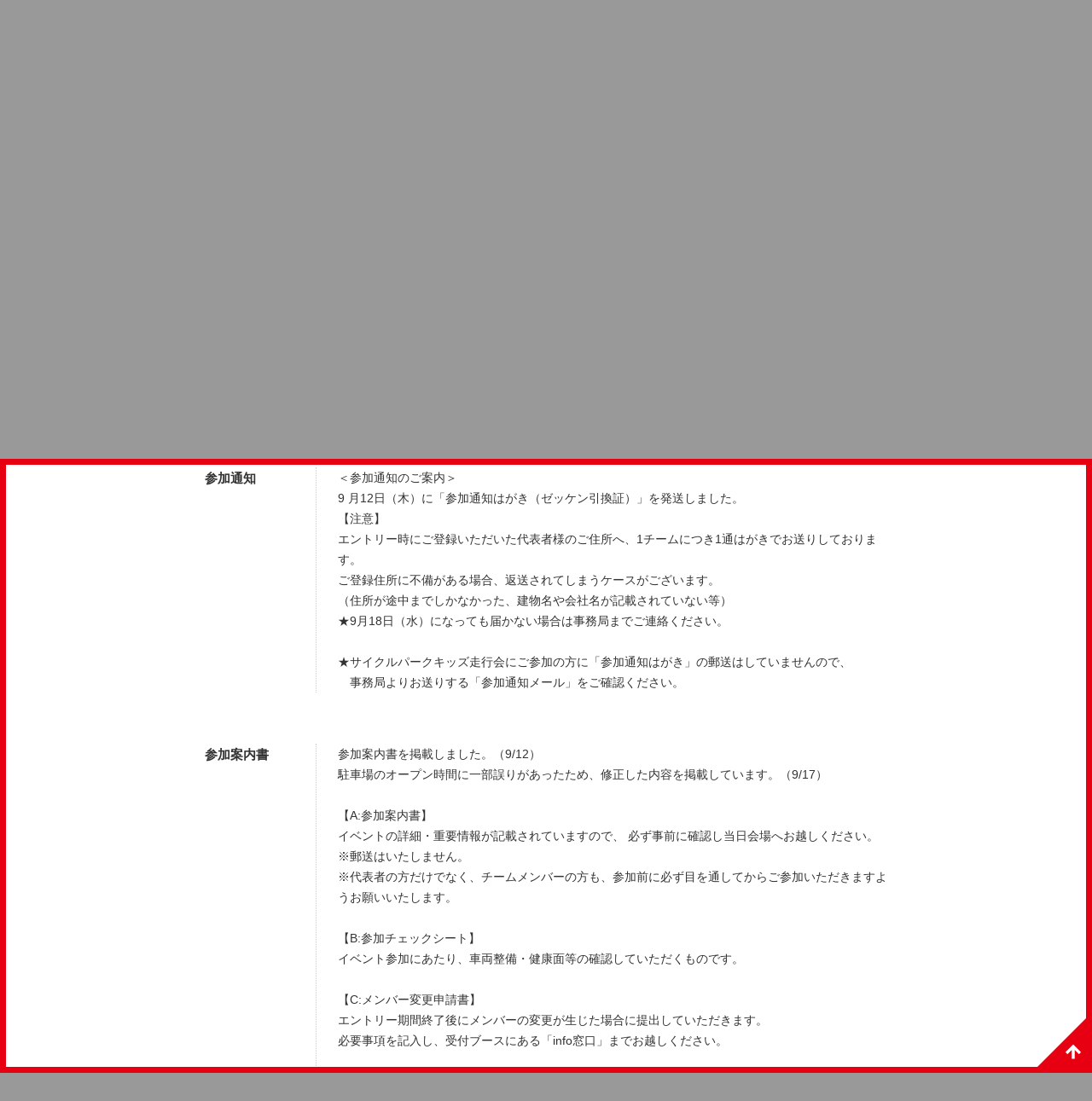

--- FILE ---
content_type: text/html; charset=UTF-8
request_url: https://www.tour-de-nippon.jp/series/nissan-stadium/attend/before/?pos=anchor_card
body_size: 10425
content:
<!DOCTYPE HTML>
<html lang="ja">
<head>
<meta charset="UTF-8">
<meta name="format-detection" content="telephone=no">
<meta name="viewport" content="width=device-width, initial-scale=1.0,user-scalable=no, maximum-scale=1.0, minimum-scale=1.0">
<title>参加前のご案内 | 日産スタジアム・サイクルパークフェスティバル</title>
<meta name="keywords" content="日産スタジアム・サイクルパークフェスティバル,ツール・ド・ニッポン,スポーツ,健康,イベント,自転車,BIKE">
<meta name="description" content="参加前のご案内｜">
<!-- Google Tag Manager -->
<script>(function(w,d,s,l,i){w[l]=w[l]||[];w[l].push({'gtm.start':
new Date().getTime(),event:'gtm.js'});var f=d.getElementsByTagName(s)[0],
j=d.createElement(s),dl=l!='dataLayer'?'&l='+l:'';j.async=true;j.src=
'https://www.googletagmanager.com/gtm.js?id='+i+dl;f.parentNode.insertBefore(j,f);
})(window,document,'script','dataLayer','GTM-PX8JFCQ');</script>
<!-- End Google Tag Manager -->
		<meta property="og:type" content="website">
	<meta property="og:site_name" content="日産スタジアム・サイクルパークフェスティバル">
	<meta property="og:title" content="日産スタジアム・サイクルパークフェスティバル">
	<meta property="og:url" content="https://www.tour-de-nippon.jp/series/nissan-stadium">
	<meta property="og:image" content="https://tour-de-nippon.jp/series/images/eyecatch.gif">
	<meta property="og:image:width" content="480" />
	<meta property="og:image:height" content="285" />
<link href="//netdna.bootstrapcdn.com/font-awesome/4.0.3/css/font-awesome.min.css" rel="stylesheet">
<link href='https://fonts.googleapis.com/css?family=Rajdhani:400,500,600,700' rel='stylesheet' type='text/css'>
<link rel="stylesheet" type="text/css" media="all" href="https://www.tour-de-nippon.jp/series/nissan-stadium/wp-content/themes/conference/css/import.css?2109">
<link rel="stylesheet" type="text/css" media="all" href="https://www.tour-de-nippon.jp/series/nissan-stadium/wp-content/themes/cycleparkfes/style.css?2402">

<link rel="shortcut icon" href="https://www.tour-de-nippon.jp/series/nissan-stadium/wp-content/themes/cycleparkfes/images/favicon.ico?9">
<link rel="apple-touch-icon-precomposed" href="https://www.tour-de-nippon.jp/series/nissan-stadium/wp-content/themes/cycleparkfes/images/apple-touch-icon.png?8">
<script type="text/javascript" src="https://www.tour-de-nippon.jp/series/nissan-stadium/wp-content/themes/conference/js/jquery-1.11.1.min.js"></script>
<script type="text/javascript" src="https://www.tour-de-nippon.jp/series/nissan-stadium/wp-content/themes/conference/js/common.js?1805"></script>
<script type="text/javascript" src="https://www.tour-de-nippon.jp/series/nissan-stadium/wp-content/themes/conference/js/header.js?1711"></script>
<!--<script type="text/javascript" src="https://www.tour-de-nippon.jp/series/nissan-stadium/wp-content/themes/conference/js/movement.js"></script>-->
</head>

<body>
<!-- Google Tag Manager (noscript) -->
<noscript><iframe src="https://www.googletagmanager.com/ns.html?id=GTM-PX8JFCQ"
height="0" width="0" style="display:none;visibility:hidden"></iframe></noscript>
<!-- End Google Tag Manager (noscript) -->
<div id="wrapper">
<header class="header">

<div class="seriesWrapper">
<div class="globalLogo"><a href="/series/"><span></span></a></div>
<ul class="headerSeries">
<li></li>
<li>
<div class="partition"><span>'25</span></div>
<div style="background-color: #20ace8" class="status"><div class="black">終了</div></div>
<a href="http://www.tour-de-nippon.jp/series/fujiichi/"><img src="https://www.tour-de-nippon.jp/series/nissan-stadium/wp-content/uploads/2019/03/FJI-200x201.png" class="logo">
<!-- <div class="time">第1戦</div> -->
<div class="day">10/26</div>
<div class="stage">富士山ステージ</div>
<div class="at">（静岡県・山梨県）</div>
</a><div class="detail visible-pc">
<div class="frame">

<div class="textBlock">
<div class="title">スルガ銀行 presents 富士山1周サイクリング2025</div>
<dl>
<dt>日程</dt><dd class="dateText">2025/10/26</dd>
<dt>場所</dt><dd class="place">静岡県御殿場市・山梨県鳴沢村</dd>
<dt>種目</dt><dd class="category"><span style="background-color: #ff7e1f">サイクリング</span></dd>
<dt>クラス</dt><dd class="class"><div class="icon"><img src="/series/images/class_funride.png"><span>順位を競わず、走ることを楽しむカテゴリーがあります。</span></div><div class="icon"><img src="/series/images/class_beginner.png"><span>ビギナーでも挑戦しやすいカテゴリーがあります。</span></div></dd>
</dl>
</div>
<div class="map">
<img src="https://www.tour-de-nippon.jp/series/nissan-stadium/wp-content/uploads/2023/06/【FJI】TDN用コースマップ-640x501.jpg">
</div>

</div>
</div>

</li>
<li>
<div style="background-color: #dd3333" class="status"><div>終了</div></div>
<a href="http://www.tour-de-nippon.jp/series/onsen-rider-kaga"><img src="https://www.tour-de-nippon.jp/series/nissan-stadium/wp-content/uploads/2016/03/ORK-1-200x200.png" class="logo">
<!-- <div class="time">第2戦</div> -->
<div class="day">6/15</div>
<div class="stage">加賀ステージ</div>
<div class="at">（石川県）</div>
</a><div class="detail visible-pc">
<div class="frame">

<div class="textBlock">
<div class="title">温泉ライダーin加賀温泉郷</div>
<dl>
<dt>日程</dt><dd class="dateText">2025/06/15</dd>
<dt>場所</dt><dd class="place">石川県加賀市</dd>
<dt>種目</dt><dd class="category"><span style="background-color: #f50057">エンデューロ</span></dd>
<dt>クラス</dt><dd class="class"><div class="icon"><img src="/series/images/class_race.png"><span>周回数やタイムを競い、勝ち負けのあるカテゴリーがあります。</span></div><div class="icon"><img src="/series/images/class_beginner.png"><span>ビギナーでも挑戦しやすいカテゴリーがあります。</span></div></dd>
</dl>
</div>
<div class="map">
<img src="https://www.tour-de-nippon.jp/series/nissan-stadium/wp-content/uploads/2016/03/map_kaga.jpg">
</div>

</div>
</div>

</li>
<li class="current">
<div class="partition"><span>'24</span></div>
<div style="background-color: #ff0000" class="status"><div class="black">終了</div></div>
<a href="http://www.tour-de-nippon.jp/series/nissan-stadium/"><img src="https://www.tour-de-nippon.jp/series/nissan-stadium/wp-content/uploads/2018/06/cpf2018_gray-200x200.png" class="logo">
<!-- <div class="time">第1戦</div> -->
<div class="day">9/23</div>
<div class="stage">日産スタジアムステージ</div>
<div class="at">（神奈川県）</div>
</a><div class="detail visible-pc">
<div class="frame">

<div class="textBlock">
<div class="title">日産スタジアム・サイクルパークフェスティバル</div>
<dl>
<dt>日程</dt><dd class="dateText">2024/9/23</dd>
<dt>場所</dt><dd class="place">神奈川県横浜市</dd>
<dt>種目</dt><dd class="category"><span style="background-color: #f50057">エンデューロ</span></dd>
<dt>クラス</dt><dd class="class"><div class="icon"><img src="/series/images/class_race.png"><span>周回数やタイムを競い、勝ち負けのあるカテゴリーがあります。</span></div><div class="icon"><img src="/series/images/class_funride.png"><span>順位を競わず、走ることを楽しむカテゴリーがあります。</span></div><div class="icon"><img src="/series/images/class_beginner.png"><span>ビギナーでも挑戦しやすいカテゴリーがあります。</span></div></dd>
</dl>
</div>
<div class="map">
<img src="https://www.tour-de-nippon.jp/series/nissan-stadium/wp-content/uploads/2018/06/tdnmap_cpf.jpg">
</div>

</div>
</div>

</li>
<li>
<div style="background-color: #f4514b" class="status"><div>終了</div></div>
<a href="http://www.tour-de-nippon.jp/series/daigo-yamizosan/"><img src="https://www.tour-de-nippon.jp/series/nissan-stadium/wp-content/uploads/2023/04/DAIgray-200x200.png" class="logo">
<!-- <div class="time">第2戦</div> -->
<div class="day">8/17</div>
<div class="stage">大子ステージ</div>
<div class="at">（茨城県）</div>
</a><div class="detail visible-pc">
<div class="frame">

<div class="textBlock">
<div class="title">いばらきKOM in 八溝山</div>
<dl>
<dt>日程</dt><dd class="dateText">2024/8/17</dd>
<dt>場所</dt><dd class="place">茨城県大子町</dd>
<dt>種目</dt><dd class="category"><span style="background-color: #0ec05a">ヒルクライム</span></dd>
<dt>クラス</dt><dd class="class"><div class="icon"><img src="/series/images/class_race.png"><span>周回数やタイムを競い、勝ち負けのあるカテゴリーがあります。</span></div></dd>
</dl>
</div>
<div class="map">
<img src="https://www.tour-de-nippon.jp/series/nissan-stadium/wp-content/uploads/2023/04/確認１DAIルートマップ-640x501.jpg">
</div>

</div>
</div>

</li>
<li>
<div style="background-color: #23b4e0" class="status"><div>終了</div></div>
<a href="https://www.tour-de-nippon.jp/series/hachiko-kiritanpo-ride/"><img src="https://www.tour-de-nippon.jp/series/nissan-stadium/wp-content/uploads/2024/02/ODT_emblem_gray-200x200.png" class="logo">
<!-- <div class="time">第3戦</div> -->
<div class="day">6/23</div>
<div class="stage">大館ステージ</div>
<div class="at">（秋田県）</div>
</a><div class="detail visible-pc">
<div class="frame">

<div class="textBlock">
<div class="title">ハチ公きりたんぽライド</div>
<dl>
<dt>日程</dt><dd class="dateText">2024/6/23</dd>
<dt>場所</dt><dd class="place">秋田県大館市</dd>
<dt>種目</dt><dd class="category"><span style="background-color: #ff7e1f">サイクリング</span></dd>
<dt>クラス</dt><dd class="class"><div class="icon"><img src="/series/images/class_funride.png"><span>順位を競わず、走ることを楽しむカテゴリーがあります。</span></div><div class="icon"><img src="/series/images/class_beginner.png"><span>ビギナーでも挑戦しやすいカテゴリーがあります。</span></div></dd>
</dl>
</div>
<div class="map">
<img src="https://www.tour-de-nippon.jp/series/nissan-stadium/wp-content/uploads/2024/02/map_600-470_5.png">
</div>

</div>
</div>

</li>
<li>
<div style="background-color: #fdf001" class="status"><div class="black">終了</div></div>
<a href="http://www.tour-de-nippon.jp/series/tsukuba/"><img src="https://www.tour-de-nippon.jp/series/nissan-stadium/wp-content/uploads/2017/03/TKBgray-200x201.png" class="logo">
<!-- <div class="time">第4戦</div> -->
<div class="day">6/22</div>
<div class="stage">筑波ステージ</div>
<div class="at">（茨城県）</div>
</a><div class="detail visible-pc">
<div class="frame">

<div class="textBlock">
<div class="title">９極の耐９ in 筑波サーキット</div>
<dl>
<dt>日程</dt><dd class="dateText">2024/06/22</dd>
<dt>場所</dt><dd class="place">茨城県下妻市</dd>
<dt>種目</dt><dd class="category"><span style="background-color: #f50057">エンデューロ</span></dd>
<dt>クラス</dt><dd class="class"><div class="icon"><img src="/series/images/class_race.png"><span>周回数やタイムを競い、勝ち負けのあるカテゴリーがあります。</span></div></dd>
</dl>
</div>
<div class="map">
<img src="https://www.tour-de-nippon.jp/series/nissan-stadium/wp-content/uploads/2017/03/tkb_map.jpg">
</div>

</div>
</div>

</li>
</ul>
<ul class="slider visible-pc">
<li class="left"><img src="/series/images/arrowL.svg"></li>
<li class="right"><img src="/series/images/arrowR.svg"></li>
</ul>
</div>

<a href="/series/tourdenippon/" id="buttonList" class="visible-pc">ツール・ド・ニッポンとは</a>





<div class="inner">
<div class="logo"><a href="https://www.tour-de-nippon.jp/series/nissan-stadium/"><img src="https://www.tour-de-nippon.jp/series/nissan-stadium/wp-content/themes/cycleparkfes/images/logo.png?1801" alt="日産スタジアム・サイクルパークフェスティバル"></a></div>

<div class="burgerMenu"><span></span><p class="text">MENU</p></div>
<nav class="modalNavi">
<ul class="global">
<li><a href="https://www.tour-de-nippon.jp/series/nissan-stadium/">TOP</a></li>
<li><a href="https://www.tour-de-nippon.jp/series/nissan-stadium/topics/">トピックス</a></li>
<li><div>開催概要<span>＋</span></div>
<ul class="submenu">
<li><a href="https://www.tour-de-nippon.jp/series/nissan-stadium/overview/?pos=anchor_feature">イベントの特徴</a></li>
<li><a href="https://www.tour-de-nippon.jp/series/nissan-stadium/overview/?pos=anchor_overview">開催概要</a></li>
<li><a href="https://www.tour-de-nippon.jp/series/nissan-stadium/overview/?pos=anchor_schedule">スケジュール</a></li>
<li><a href="https://www.tour-de-nippon.jp/series/nissan-stadium/overview/?pos=anchor_venue">会場</a></li>
<li><a href="https://www.tour-de-nippon.jp/series/nissan-stadium/overview/?pos=anchor_access">アクセス</a></li>
<li><a href="https://www.tour-de-nippon.jp/series/nissan-stadium/overview/?pos=anchor_gallery">ギャラリー</a></li>

</ul>
</li>
<li><a href="https://www.tour-de-nippon.jp/series/nissan-stadium/map/">コース</a></li>

<li><div>種目・規則<span>＋</span></div>
<ul class="submenu">
<li>
<ul class="division cycling">
<li><a href="https://www.tour-de-nippon.jp/series/nissan-stadium/recruit/?pos=anchor_enduro">エンデューロ</a></li>
<li><a href="https://www.tour-de-nippon.jp/series/nissan-stadium/recruit/?pos=anchor_enduroCategory">カテゴリー</a></li>
<li><a href="https://www.tour-de-nippon.jp/series/nissan-stadium/recruit/?pos=anchor_enduroPrice">参加費</a></li>
<li><a href="https://www.tour-de-nippon.jp/series/nissan-stadium/recruit/?pos=anchor_enduroRule">ルール</a></li>
<li><a href="https://www.tour-de-nippon.jp/series/nissan-stadium/recruit/?pos=anchor_enduroPrize">表彰</a></li>
</ul>
</li>
<li>
<a href="https://www.tour-de-nippon.jp/series/nissan-stadium/recruit/?pos=anchor_kids">キッズ</a>
</li>
<li>
<a href="https://www.tour-de-nippon.jp/series/nissan-stadium/recruit/?pos=anchor_insurance">保険</a>
</li>
</ul>

</li>
<li><div>参加案内<span>＋</span></div>
<ul class="submenu">
<li><a href="https://www.tour-de-nippon.jp/series/nissan-stadium/attend/before/">参加前のご案内</a></li>
<li><a href="https://www.tour-de-nippon.jp/series/nissan-stadium/attend/after/">参加後のご案内</a></li>
</ul>
</li>
<li><div>エントリー<span>＋</span></div>
<ul class="submenu">
<li><a href="https://www.tour-de-nippon.jp/series/nissan-stadium/entry/?pos=flow">エントリーの方法</a></li>
<li><a href="https://www.tour-de-nippon.jp/series/nissan-stadium/entry/?pos=attention">エントリーの注意事項</a></li>
<li><a href="https://www.tour-de-nippon.jp/series/nissan-stadium/entry/?pos=change">エントリー変更</a></li>
<li><a href="https://www.tour-de-nippon.jp/series/nissan-stadium/entry/?pos=rule">参加規約</a></li>
</ul>
</li>
<li><a href="https://www.tour-de-nippon.jp/series/nissan-stadium/local/">地域情報</a></li>
<li><a href="https://www.tour-de-nippon.jp/series/nissan-stadium/faq/">よくある質問</a></li>
</ul>

<div class="siteSearch visible-sp">
<form action="https://www.tour-de-nippon.jp/series/nissan-stadium/" method="get">
<input type="text" name="s" value="" placeholder="サイト内検索">
<button class="searchSubmit"><i class="fa fa-search"></i></button>
</form>
</div>

<ul class="sns visible-sp">
<li><a href="https://www.facebook.com/tour.de.nippon.official/" target="_blank"><i class="fa fa-facebook"></i></a></li><li><a href="https://line.me/ti/p/%40xhe7228x" target="_blank"><img src="https://www.tour-de-nippon.jp/series/nissan-stadium/wp-content/themes/conference/images/LINE_icon.svg"></a></li><li><a href="https://twitter.com/tourdenippon?lang=ja" target="_blank"><i class="fa fa-twitter"></i></a></li></ul>

</nav>

<nav class="globalNavi">
<ul>
<li><a href="https://www.tour-de-nippon.jp/series/nissan-stadium/">TOP</a></li>
<li><a href="https://www.tour-de-nippon.jp/series/nissan-stadium/topics/">トピックス</a></li>
<li><a href="https://www.tour-de-nippon.jp/series/nissan-stadium/overview/">開催概要</a><span class="show"></span>
<div class="submenu">
<ul>
<li><a href="https://www.tour-de-nippon.jp/series/nissan-stadium/overview/?pos=anchor_feature">イベントの特徴</a></li>
<li><a href="https://www.tour-de-nippon.jp/series/nissan-stadium/overview/?pos=anchor_overview">開催概要</a></li>
<li><a href="https://www.tour-de-nippon.jp/series/nissan-stadium/overview/?pos=anchor_schedule">スケジュール</a></li>
<li><a href="https://www.tour-de-nippon.jp/series/nissan-stadium/overview/?pos=anchor_venue">会場</a></li>
<li><a href="https://www.tour-de-nippon.jp/series/nissan-stadium/overview/?pos=anchor_access">アクセス</a></li>
<li><a href="https://www.tour-de-nippon.jp/series/nissan-stadium/overview/?pos=anchor_gallery">ギャラリー</a></li>
</ul>
</div>
</li>
<li><a href="https://www.tour-de-nippon.jp/series/nissan-stadium/map/">コース</a></li>
<li><a href="https://www.tour-de-nippon.jp/series/nissan-stadium/recruit/">種目・規則</a><span class="show"></span>

<div class="submenu">
<ul>
<li>
<ul class="division enduro">
<li><a href="https://www.tour-de-nippon.jp/series/nissan-stadium/recruit/?pos=anchor_enduro">エンデューロ</a></li>
<li><a href="https://www.tour-de-nippon.jp/series/nissan-stadium/recruit/?pos=anchor_enduroCategory">カテゴリー</a></li>
<li><a href="https://www.tour-de-nippon.jp/series/nissan-stadium/recruit/?pos=anchor_enduroPrice">参加費</a></li>
<li><a href="https://www.tour-de-nippon.jp/series/nissan-stadium/recruit/?pos=anchor_enduroRule">ルール</a></li>
<li><a href="https://www.tour-de-nippon.jp/series/nissan-stadium/recruit/?pos=anchor_enduroPrize">表彰</a></li>
</ul>
</li>

<li class="kids"><a href="https://www.tour-de-nippon.jp/series/nissan-stadium/recruit/?pos=anchor_kids">キッズ</a></li>
<li><a href="https://www.tour-de-nippon.jp/series/nissan-stadium/recruit/?pos=anchor_insurance">保険</a></li>
</ul>
</div>
</li>

<li><a href="https://www.tour-de-nippon.jp/series/nissan-stadium/attend/">参加案内</a><span class="show"></span>
<div class="submenu">
<ul>
<li>
<ul class="division">
<li><a href="https://www.tour-de-nippon.jp/series/nissan-stadium/attend/before/">参加前のご案内</a></li>
<li><a href="https://www.tour-de-nippon.jp/series/nissan-stadium/attend/before/?pos=anchor_card">参加通知</a></li>
<li><a href="https://www.tour-de-nippon.jp/series/nissan-stadium/attend/before/?pos=anchor_guide">参加案内書</a></li>
<li><a href="https://www.tour-de-nippon.jp/series/nissan-stadium/attend/before/?pos=anchor_list">選手リスト</a></li>
</ul>
</li>
<li>
<ul class="division">
<li><a href="https://www.tour-de-nippon.jp/series/nissan-stadium/attend/after/">参加後のご案内</a></li>
<li><a href="https://www.tour-de-nippon.jp/series/nissan-stadium/attend/after/?pos=anchor_result">リザルト</a></li>
<li><a href="https://www.tour-de-nippon.jp/series/nissan-stadium/attend/after/?pos=anchor_enquete">アンケート</a></li>
<li><a href="https://www.tour-de-nippon.jp/series/nissan-stadium/attend/after/?pos=anchor_photo">写真販売</a></li>
</ul>
</li>
</ul>
</div>
</li>
<li><a href="https://www.tour-de-nippon.jp/series/nissan-stadium/entry/">エントリー</a><span class="show"></span>
<!-- <div class="caption"><span>7/20（水）まで</span></div> -->
<div class="submenu">
<ul>
<li><a href="https://www.tour-de-nippon.jp/series/nissan-stadium/entry/?pos=flow">エントリーの方法</a></li>
<li><a href="https://www.tour-de-nippon.jp/series/nissan-stadium/entry/?pos=attention">エントリーの注意事項</a></li>
<li><a href="https://www.tour-de-nippon.jp/series/nissan-stadium/entry/?pos=change">エントリー変更</a></li>
<li><a href="https://www.tour-de-nippon.jp/series/nissan-stadium/entry/?pos=rule">参加規約</a></li>
</ul>
</div>
</li>
<li><a href="https://www.tour-de-nippon.jp/series/nissan-stadium/local/">地域情報</a></li>
<li><a href="https://www.tour-de-nippon.jp/series/nissan-stadium/faq/">よくある質問</a></li>
</ul>
</nav>



<ul class="option visible-pc">
<li class="siteSearch">
<form action="https://www.tour-de-nippon.jp/series/nissan-stadium/" method="get">
<input type="text" name="s" value="" placeholder="サイト内検索">
<button class="searchSubmit"><i class="fa fa-search"></i></button>
</form>
</li>
<li><a href="https://www.facebook.com/tour.de.nippon.official/" target="_blank"><i class="fa fa-facebook"></i></a></li><li><a href="https://line.me/ti/p/%40xhe7228x" target="_blank"><img src="https://www.tour-de-nippon.jp/series/nissan-stadium/wp-content/themes/conference/images/LINE_icon.svg"></a></li><li><a href="https://twitter.com/tourdenippon?lang=ja" target="_blank"><i class="fa fa-twitter"></i></a></li></ul>
</div>
</header>





<div id="main">

<div id="breadcrumbs">
<ul>
<li><a href="https://www.tour-de-nippon.jp/series/nissan-stadium/">HOME</a></li><li>参加要項</li><li>参加前のご案内</li>
</ul>
</div>

<header class="pageHeader">
<div class="inner">
<h1 class="pageTitle">参加前のご案内</h1>
</div>
</header>

<div id="attend" class="contents">

<div class="innerContainer">

<div class="mainColumn">
<div class="read">
<p><span style="color: #ff0000">参加前に必ずご確認ください。</span></p></div>


<div class="item" id="anchor_card">
<h3>参加通知</h3>
<div class="description">
＜参加通知のご案内＞<br>
9 月12日（木）に「参加通知はがき（ゼッケン引換証）」を発送しました。<br>

【注意】<br>
エントリー時にご登録いただいた代表者様のご住所へ、1チームにつき1通はがきでお送りしております。<br>
ご登録住所に不備がある場合、返送されてしまうケースがございます。<br>
（住所が途中までしかなかった、建物名や会社名が記載されていない等）<br>
★9月18日（水）になっても届かない場合は事務局までご連絡ください。<br>
<br>
★サイクルパークキッズ走行会にご参加の方に「参加通知はがき」の郵送はしていませんので、<br>
　事務局よりお送りする「参加通知メール」をご確認ください。</div>
</div>
<div class="item" id="anchor_guide">
<h3>参加案内書</h3>
<div class="description">
参加案内書を掲載しました。（9/12）<br>
駐車場のオープン時間に一部誤りがあったため、修正した内容を掲載しています。（9/17）<br>
<br>
【A:参加案内書】<br>
イベントの詳細・重要情報が記載されていますので、 必ず事前に確認し当日会場へお越しください。<br>
※郵送はいたしません。<br>
※代表者の方だけでなく、チームメンバーの方も、参加前に必ず目を通してからご参加いただきますようお願いいたします。<br>
<br>
【B:参加チェックシート】<br>
イベント参加にあたり、車両整備・健康面等の確認していただくものです。<br>
<br>
【C:メンバー変更申請書】<br>
エントリー期間終了後にメンバーの変更が生じた場合に提出していただきます。<br>
必要事項を記入し、受付ブースにある「info窓口」までお越しください。<br><ul class="btn">
<li>
<a href="https://www.tour-de-nippon.jp/series/nissan-stadium/wp-content/uploads/sites/34/2024/09/cpf2024_annnai_enduro_v2.pdf" target="_blank" class="txtButton">A:参加案内書</a>


</li>
<li>
<a href="https://www.tour-de-nippon.jp/series/nissan-stadium/wp-content/uploads/sites/34/2024/09/cpf2024_annai_racedebut.pdf" target="_blank" class="txtButton">A:参加案内書（レースデビュークラス）</a>


</li>
<li>
<a href="https://www.tour-de-nippon.jp/series/nissan-stadium/wp-content/uploads/sites/34/2024/09/cpf2024_annai_kids.pdf" target="_blank" class="txtButton">A:参加案内書（キッズ走行会）</a>


</li>
<li>
<a href="https://www.tour-de-nippon.jp/series/nissan-stadium/wp-content/uploads/sites/34/2023/11/checksheet_enduro.pdf" target="_blank" class="txtButton">B:参加チェックシート</a>


</li>
<li>
<a href="https://www.tour-de-nippon.jp/series/nissan-stadium/wp-content/uploads/sites/34/2023/11/tdn_henkousheet.pdf" target="_blank" class="txtButton">C:走者変更申請書</a>


</li>
</ul>
</div>
</div>
<div class="item" id="anchor_list">
<h3>参加者リスト</h3>
<div class="description">
参加者リストを掲載しました。（9月17日時点の情報です）<ul class="btn">
<li>
<a href="https://www.tour-de-nippon.jp/series/nissan-stadium/wp-content/uploads/sites/34/2024/09/cpf2024_list0917.pdf" target="_blank" class="txtButton">参加者リスト</a>


</li>
</ul>
</div>
</div>
<div class="item">
<h3>駐車場</h3>
<div class="description">
当日は日産スタジアム内の有料駐車場をご利用いただけます。<br>
ただし、駐車台数には限りがございますのでご注意ください。<br>
<br>
　▼駐車料金<br>
　2時間   400円（超過30分まで毎に100円）<br>
<br>
　▼駐車台数<br>
　第1駐車場：427台（6:00-22:00）<br>
　第3駐車場：136台（7:30-22:00）<br>
　※イベント当日、第2駐車場はご利用できません。</div>
</div>
<div class="item">
<h3>公式写真サービス</h3>
<div class="description">
こんにちは！オールスポーツコミュニティです。<br>
今年もオールスポーツのプロカメラマンがみなさまを撮影します。<br>
<img src="http://www.tour-de-nippon.jp/series/hachiko-kiritanpo-ride/wp-content/uploads/sites/49/2024/06/asc_bike_480x285.jpg" alt="" width="480" height="285" class="alignnone size-full wp-image-3206" /></div>
</div>
<div class="item">
<h3>便利なサービス</h3>
<div class="description">
<ul class="btn">
<li>
<a href="https://www.tour-de-nippon.jp/series/topics/1949/#2" target="_blank" class="txtButton">会場での疑問を解決</a>


</li>
</ul>
</div>
</div>
</div><!--/mainColumn-->



</div><!--/innerContainer or twoColumn-->

</div><!--/contents-->

</div><!--/main-->

<footer id="footer">


<section id="partnerLink">
	
	<div class="category">
	<h3>共同主催</h3>
	<ul>
	<li>
	<a href="http://www.nissan-stadium.jp/" target="_blank">
	<img src="https://www.tour-de-nippon.jp/series/nissan-stadium/wp-content/themes/cycleparkfes/images/partner_nissan.png?1">
	</a>
	</li>
	<li>
	<a href="http://roots-sports.jp/" target="_blank">
	<img src="https://www.tour-de-nippon.jp/series/nissan-stadium/wp-content/themes/cycleparkfes/images/partner_rsj.png?0">
	</a>
	</li>
	</ul>
	</div>
	</section>

<section id="conferenceNavi">
<ul>
<li>

<div class="logo"><a href="https://www.tour-de-nippon.jp/series/nissan-stadium/"><img src="https://www.tour-de-nippon.jp/series/nissan-stadium/wp-content/themes/cycleparkfes/images/footerlogo.png?170119"></a></div>

<!-- <div class="others">
<a href="http://www.toto-dream.com/support/index.html" target="_blank"><img src="https://www.tour-de-nippon.jp/series/nissan-stadium/wp-content/themes/cycleparkfes/images/toto.png?1"></a>
</div>  -->

</li>


<li>
<h3><a href="https://www.tour-de-nippon.jp/series/nissan-stadium/" >TOP</a></h3>
<h3 class="hasMenu">
<a href="https://www.tour-de-nippon.jp/series/nissan-stadium/topics/">トピックス</a></h3>
<ul>
<li><a href="https://www.tour-de-nippon.jp/series/nissan-stadium/topics/topicscat/%e3%81%af%e3%81%98%e3%82%81%e3%81%a6%e3%81%ae%e6%96%b9%e3%81%b8/">はじめての方へ</a></li>
<li><a href="https://www.tour-de-nippon.jp/series/nissan-stadium/topics/topicscat/%e3%83%8b%e3%83%a5%e3%83%bc%e3%82%b9/">ニュース</a></li>
<li><a href="https://www.tour-de-nippon.jp/series/nissan-stadium/topics/topicscat/%e3%83%ac%e3%83%9d%e3%83%bc%e3%83%88/">レポート</a></li>
<li><a href="https://www.tour-de-nippon.jp/series/nissan-stadium/topics/topicscat/%e5%9c%b0%e5%9f%9f%e6%83%85%e5%a0%b1/">地域情報</a></li>
</ul>

</li>

<li>

<h3 class="hasMenu"><a href="https://www.tour-de-nippon.jp/series/nissan-stadium/overview/">開催概要</a></h3>
<ul>
<li><a href="https://www.tour-de-nippon.jp/series/nissan-stadium/overview/?pos=anchor_feature">イベントの特徴</a></li>
<li><a href="https://www.tour-de-nippon.jp/series/nissan-stadium/overview/?pos=anchor_overview">開催概要</a></li>
<li><a href="https://www.tour-de-nippon.jp/series/nissan-stadium/overview/?pos=anchor_schedule">スケジュール</a></li>
<li><a href="https://www.tour-de-nippon.jp/series/nissan-stadium/overview/?pos=anchor_venue">会場</a></li>
<li><a href="https://www.tour-de-nippon.jp/series/nissan-stadium/overview/?pos=anchor_access">アクセス</a></li>
<li><a href="https://www.tour-de-nippon.jp/series/nissan-stadium/overview/?pos=anchor_gallery">ギャラリー</a></li>
</ul>
<h3><a href="https://www.tour-de-nippon.jp/series/nissan-stadium/map/">コース</a></h3>
</li>

<li>
<h3 class="hasMenu"><a href="https://www.tour-de-nippon.jp/series/nissan-stadium/recruit/">種目・規則</a></h3>
<ul>
<li><a href="https://www.tour-de-nippon.jp/series/nissan-stadium/recruit/?pos=anchor_enduro">エンデューロ</a>
<ul>
<li><a href="https://www.tour-de-nippon.jp/series/nissan-stadium/recruit/?pos=anchor_enduroCategory">カテゴリー</a></li>
<li><a href="https://www.tour-de-nippon.jp/series/nissan-stadium/recruit/?pos=anchor_enduroPrice">参加費</a></li>
<li><a href="https://www.tour-de-nippon.jp/series/nissan-stadium/recruit/?pos=anchor_enduroRule">ルール</a></li>
<li><a href="https://www.tour-de-nippon.jp/series/nissan-stadium/recruit/?pos=anchor_enduroPrize">表彰</a></li>
</ul>
</li>
<li class="kids"><a href="https://www.tour-de-nippon.jp/series/nissan-stadium/recruit/?pos=anchor_kids">キッズレース</a></li>
<li><a href="https://www.tour-de-nippon.jp/series/nissan-stadium/recruit/?pos=anchor_insurance">保険</a></li>

</ul>
</li>

<li>
<h3 class="hasMenu"><a href="https://www.tour-de-nippon.jp/series/nissan-stadium/attend/before/">参加案内</a></h3>
<ul>
<!-- <li><b>エンデューロ</b></li> -->
<li><a href="https://www.tour-de-nippon.jp/series/nissan-stadium/attend/before/">参加前のご案内</a></li>
<li><a href="https://www.tour-de-nippon.jp/series/nissan-stadium/attend/after/">参加後のご案内</a></li>
</ul>

<h3 class="hasMenu"><a href="https://www.tour-de-nippon.jp/series/nissan-stadium/entry/">エントリー</a></h3>
<ul>
<li><a href="https://www.tour-de-nippon.jp/series/nissan-stadium/entry/?pos=flow">エントリーの方法</a></li>
<li><a href="https://www.tour-de-nippon.jp/series/nissan-stadium/entry/?pos=attention">エントリーの注意事項</a></li>
<li><a href="https://www.tour-de-nippon.jp/series/nissan-stadium/entry/?pos=change">エントリー変更</a></li>
<li><a href="https://www.tour-de-nippon.jp/series/nissan-stadium/entry/?pos=rule">参加規約</a></li>
</ul>
</li>

<li>
<h3><a href="https://www.tour-de-nippon.jp/series/nissan-stadium/local/">地域情報</a></h3>
<h3><a href="https://www.tour-de-nippon.jp/series/nissan-stadium/faq/">よくある質問</a></h3>
</section>



<section id="footerNavi">

<div class="forsp">
<div class="logo">
<a href="/series/"><img src="/series/images/logo_footer.svg"></a>
</div>
<ul>
<li><a href="/series/tourdenippon/">ツール・ド・ニッポンとは</a></li>
<li><a href="/series/topics/">トピックス</a></li>
<li><a href="/series/conference/">イベント一覧</a></li>
<li><a href="/series/event/">イベントについて</a></li>
<li><a href="/series/others/">イベント以外</a></li>
<li><a href="/series/contact/">お問合せ</a></li>
<li><a href="/series/mailmagazine/">メルマガ登録</a></li>
<li><a href="http://roots-sports.jp/recruit/eventstaff.html" target="_blank">スタッフ募集</a></li>
<li><a href="/series/company/">法人概要</a></li>
<li><a href="https://www.tour-de-nippon.jp/series/privacy_policy/">プライバシーポリシー</a></li>
</ul>
</div>

<ul class="forpc">
<li>
<!-- <li class="parent"><a href="/series/" target="_blank">ツール・ド・ニッポン</a></li> -->
<h3><a href="/series/tourdenippon/">ツール・ド・ニッポンとは</a></h3>
<!-- <ul>
<li><a href="/series/tourdenippon/effort/">わたしたちの取り組み</a></li>
<li><a href="/series/tourdenippon/past/">過去の大会</a></li>
</ul> -->
</li>


<li>

<h3><a href="/series/topics/">トピックス</a></h3>
<ul>
<li><a href="/series/topics/topicscat/travelo/">トラベロ</a></li>
<li><a href="/series/topics/topicscat/%e3%81%af%e3%81%98%e3%82%81%e3%81%a6%e3%81%ae%e6%96%b9%e3%81%b8/">はじめての方へ</a></li>
<li><a href="/series/topics/topicscat/%e3%82%ad%e3%83%a3%e3%83%b3%e3%83%9a%e3%83%bc%e3%83%b3/">キャンペーン</a></li>
<li><a href="/series/topics/topicscat/%e3%82%a4%e3%83%b3%e3%82%bf%e3%83%93%e3%83%a5%e3%83%bc/">インタビュー</a></li>
<li><a href="/series/topics/topicscat/%e3%83%8b%e3%83%a5%e3%83%bc%e3%82%b9/">ニュース</a></li>
<li><a href="/series/topics/topicscat/%e3%82%a4%e3%83%99%e3%83%b3%e3%83%88/">イベント</a></li>
<li><a href="/series/topics/topicscat/%e3%83%ac%e3%83%9d%e3%83%bc%e3%83%88/">レポート</a></li>
<li><a href="/series/topics/topicscat/%e3%82%ac%e3%82%a4%e3%83%89%e3%82%b5%e3%82%a4%e3%82%af%e3%83%aa%e3%83%b3%e3%82%b0/">ガイドサイクリング</a></li>

</ul>
</li>

<li>
<h3><a href="/series/conference/">イベント一覧</a></h3>
<ul>
<li><a href="http://www.tour-de-nippon.jp/series/tsukuba/">９極の耐９ in 筑波サーキット</a></li>
<li><a href="https://www.tour-de-nippon.jp/series/hachiko-kiritanpo-ride/">ハチ公きりたんぽライド</a></li>
<li><a href="http://www.tour-de-nippon.jp/series/daigo-yamizosan/">いばらきKOM in 八溝山</a></li>
<li><a href="http://www.tour-de-nippon.jp/series/nissan-stadium/">日産スタジアム・サイクルパークフェスティバル</a></li>
<li><a href="http://www.tour-de-nippon.jp/series/onsen-rider-kaga">温泉ライダーin加賀温泉郷</a></li>
<li><a href="http://www.tour-de-nippon.jp/series/fujiichi/">スルガ銀行 presents 富士山1周サイクリング2025</a></li>
</ul>

<h3><a href="/series/tourdenippon/past/">過去のイベント</a></h3>
</li>

<li>
<h3><a href="/series/event/">イベントについて</a></h3>
<ul>
<li><a href="/series/event/type/">イベントの種類</a></li>
<!-- <li><a href="/series/event/">はじめての方へ</a></li> -->
<li><a href="/series/event/rule/">ルール</a></li>
<li><a href="/series/event/service/">サービス</a></li>
<li><a href="/series/event/policy/">安全ポリシー</a></li>
</ul>

<h3><a href="/series/others/">イベント以外</a></h3>
<ul>
<li><a href="/series/others/tabispot/">旅スポ!!っと</a></li>
<li><a href="/series/others/localreport/">地域取材レポート</a></li>
</ul>
</li>

<li>
<h3><a href="/series/contact/">お問合せ</a></h3>
<ul>
<li><a href="/series/contact/attend/">ご参加の方</a></li>
<li><a href="/series/contact/sponsor/">協賛出展をご検討の方</a></li>
<li><a href="/series/contact/open/">開催をご検討の方</a></li>
<li><a href="/series/contact/media/">メディアの方</a></li>
</ul>

<h3><a href="/series/mailmagazine/" target="_blank">メルマガ登録</a></h3>

<h3><a href="http://roots-sports.jp/recruit/eventstaff.html" target="_blank">スタッフ募集</a><span class="caption">株式会社ルーツ・スポーツ・ジャパンWEBサイト内にジャンプします。</span></h3>
<!-- <h3><a href="/series/org/" target="_blank">法人・団体の方はこちら</a></h3> -->

<h3><a href="/series/company/">法人概要</a></h3>
<h3><a href="https://www.tour-de-nippon.jp/series/privacy_policy/">プライバシーポリシー</a></h3>
</li>

</ul>
</section>


<section id="footerBottom">
<div class="inner">
<div class="logo">
<a href="/series/" target="_blank"><img src="/series/images/logo_footer.svg"></a><span>たのしいがゴール。</span>
<div id="copyright" class="visible-pc">&copy;tour de nippon. All Rights Reserved.</div>
</div>
<div class="inq">
<div class="tel">TEL:<span>03-3354-2300</span><p>【 平日 10:00～17:30 】<!-- <br>【夏季休業期間】 8月10日（金）～8月13日（月） --></p></div>
<ul>
<li><a href="/series/contact/">お問合せ</a></li>
<li><a href="/series/mailmagazine/">メルマガ登録</a></li>
</ul>
</div>
<p class="management">一般社団法人ルーツ・スポーツ・ジャパン　<br class="visible-sp">〒160-0002 東京都新宿区四谷坂町12-21 コモンズビル7F</p>
<!-- <p class="management">【冬期休業期間】12月27日（金）～1月3日（金）<br>
※メールの回答・返信は1月6日（月）以降となりますのでご了承ください。</p> -->
</div>

<div class="pagetop">
<a href="#wrapper" class="scroll"><img src="https://www.tour-de-nippon.jp/series/nissan-stadium/wp-content/themes/cycleparkfes/images/arrow.svg"></a>
</div>
</section>


</footer>

<footer class="commonFooter">
	<div class="commonFooter__mainmenu">
		<ul class="mainmenu">
			<li class="mainmenu__item">
				<a href="https://note.com/tour_de_nippon/n/nd04f2b8d8583" target="_blank">お問い合わせ</a>
			</li>
			<li class="mainmenu__item">
				<a href="http://roots-sports.jp" target="_blank">運営会社</a>
			</li>
			<li class="mainmenu__item">
				<a href="http://roots-sports.jp/contact/" target="_blank">開催をご検討の地域・企業様</a>
			</li>
		</ul>
	</div>

	<!-- <div class="commonFooter__note">
		<div class="commonFooter__noteInner commonFooter__noteInner--center">
			8月11日（木）～8月15日（月）は事務局が夏季休業となります。<br>
			※メールのご回答・ご返信は8月16日（火）以降となります。予めご了承ください。
		</div>
	</div> -->

	<div class="commonFooter__sitemenu">
		<div class="sitemenu">
			<div class="sitemenu__category">
				<h2 class="sitemenu__categoryTitle"><div class="subheading"><span>期間イベント</span></div>ライドアラウンド</h2>
				<ul class="sitemenu__navi">
					<li class="sitemenu__naviItem">
						<a href="https://tour-de-nippon.jp/ridearound/" target="_blank">公式サイト</a>
					</li>
					<li class="sitemenu__naviItem">
						<a href="https://tour-de-nippon.jp/ridearound-fvillage-hokkaido/" target="_blank">北海道：江別/恵庭/南幌/由仁/長沼/栗山/北広島</a>
					</li>
					<li class="sitemenu__naviItem">
						<a href="https://tour-de-nippon.jp/ridearound-tagajo/" target="_blank">宮城県：多賀城</a>
					</li>
					<li class="sitemenu__naviItem">
						<a href="https://tour-de-la-france.jp/" target="_blank">山形県：上山</a>
					</li>
					<li class="sitemenu__naviItem">
						<a href="https://tour-de-nippon.jp/ridearound-iwaki/" target="_blank">福島県：いわき</a>
					</li>
					<li class="sitemenu__naviItem">
						<a href="https://tour-de-nippon.jp/ridearound-utsunomiya/" target="_blank">栃木県：宇都宮</a>
					</li>
					<li class="sitemenu__naviItem">
						<a href="https://tour-de-nippon.jp/ridearound-ibaraki-central/" target="_blank">茨城県：県央</a>
					</li>
					<li class="sitemenu__naviItem">
						<a href="https://tour-de-nippon.jp/ridearound-ibaraki-south/" target="_blank">茨城県：県南</a>
					</li>
					<li class="sitemenu__naviItem">
						<a href="https://tour-de-nippon.jp/ridearound-tsuchiura/" target="_blank">茨城県：土浦</a>
					</li>
					<li class="sitemenu__naviItem">
						<a href="https://tour-de-nippon.jp/ridearound-kasumigaura/" target="_blank">茨城県：かすみがうら</a>
					</li>
					<li class="sitemenu__naviItem">
						<a href="https://tour-de-nippon.jp/ridearound-oarai/" target="_blank">茨城県：大洗</a>
					</li>
					<li class="sitemenu__naviItem">
						<a href="https://tour-de-nippon.jp/ridearound-hitachi/" target="_blank">茨城県：日立</a>
					</li>
					<li class="sitemenu__naviItem">
						<a href="https://tour-de-nippon.jp/ridearound-kisarazu/" target="_blank">千葉県：木更津</a>
					</li>
					<li class="sitemenu__naviItem">
						<a href="https://tour-de-nippon.jp/ridearound-musashifuchu/" target="_blank">東京都：府中</a>
					</li>
					<li class="sitemenu__naviItem">
						<a href="https://tour-de-nippon.jp/ridearound-tama/" target="_blank">東京都：多摩</a>
					</li>
					<li class="sitemenu__naviItem">
						<a href="https://tour-de-nippon.jp/ridearound-gotemba/" target="_blank">静岡県：御殿場</a>
					</li>
					<li class="sitemenu__naviItem">
						<a href="https://tour-de-nippon.jp/ridearound-kambara/" target="_blank">静岡県：蒲原・由比</a>
					</li>
					<li class="sitemenu__naviItem">
						<a href="https://tour-de-nippon.jp/ridearound-tourdenishimino/" target="_blank">岐阜県：西美濃</a>
					</li>
					<li class="sitemenu__naviItem">
						<a href="https://tour-de-nippon.jp/ridearound-kishiwada/" target="_blank">大阪府：岸和田</a>
					</li>
					<li class="sitemenu__naviItem">
						<a href="https://tour-de-nippon.jp/ridearound-awajishima/" target="_blank">兵庫県：淡路島</a>
					</li>
					<li class="sitemenu__naviItem">
						<a href="https://tour-de-nippon.jp/ridearound-nara/" target="_blank">奈良県：奈良/田原/明日香/吉野</a>
					</li>
					<li class="sitemenu__naviItem">
						<a href="https://tour-de-nippon.jp/ridearound-kamiamakusa/" target="_blank">熊本県：上天草</a>
					</li>
					<li class="sitemenu__naviItem">
						<a href="https://tour-de-nippon.jp/ridearound-takamori/" target="_blank">熊本県：高森</a>
					</li>
				</ul>
			</div>

			<div class="sitemenu__category">
				<h2 class="sitemenu__categoryTitle"><div class="subheading"><span>期間イベント</span></div>ツール･ド チャレンジ</h2>
				<ul class="sitemenu__navi">
					<li class="sitemenu__naviItem">
						<a href="https://tour-de-nippon.jp/cycle-ball/" target="_blank">全国：サイクルボール</a>
					</li>
					<li class="sitemenu__naviItem">
						<a href="https://tour-de-nippon.jp/oshi-ichi/" target="_blank">宮城県：牡鹿半島</a>
					</li>
					<li class="sitemenu__naviItem">
						<a href="https://tour-de-nippon.jp/vts-fukushima/" target="_blank">福島県：福島/二本松/伊達/相馬</a>
					</li>
					<li class="sitemenu__naviItem">
						<a href="https://tour-de-nippon.jp/date-fukushima/" target="_blank">福島県：伊達</a>
					</li>
					<li class="sitemenu__naviItem">
						<a href="https://tour-de-nippon.jp/niigata-3area/" target="_blank">新潟県：上越/魚沼/十日町・津南</a>
					</li>
					<li class="sitemenu__naviItem">
						<a href="https://tour-de-nippon.jp/tonenumata-gunma/" target="_blank">群馬県：利根沼田</a>
					</li>
					<li class="sitemenu__naviItem">
						<a href="https://tour-de-nippon.jp/daigo/" target="_blank">茨城県：大子</a>
					</li>
					<li class="sitemenu__naviItem">
						<a href="https://www.tour-de-nippon.jp/kasu-ichi/" target="_blank">茨城県：かすみがうら</a>
					</li>
					<li class="sitemenu__naviItem">
						<a href="https://tour-de-nippon.jp/fuchu-tokyo/" target="_blank">東京都：府中</a>
					</li>
					<li class="sitemenu__naviItem">
						<a href="https://tour-de-nippon.jp/gotemba/" target="_blank">静岡県：御殿場</a>
					</li>
					<li class="sitemenu__naviItem">
						<a href="https://tour-de-nippon.jp/susono-fuji/" target="_blank">静岡県：裾野</a>
					</li>
					<li class="sitemenu__naviItem">
						<a href="https://tour-de-nippon.jp/izu-numazu/" target="_blank">静岡県：伊豆・沼津</a>
					</li>

					<li class="sitemenu__naviItem">
						<a href="https://www.qbei.jp/contents/event/tour-de-kansai.html" target="_blank">関西３府県：京都/奈良/和歌山</a>
					</li>
					<li class="sitemenu__naviItem">
						<a href="https://matsurin.info/tour-de-kyotanabe.html" target="_blank">京都府：京田辺</a>
					</li>
					<li class="sitemenu__naviItem">
						<a href="https://www.qbei.jp/contents/event/tour-de-kyototamba.html" target="_blank">京都府：京都丹波</a>
					</li>
					<li class="sitemenu__naviItem">
						<a href="https://tour-de-nippon.jp/sakurajima/" target="_blank">鹿児島県：桜島</a>
					</li>
				</ul>
			</div>

			<div class="sitemenu__category">
				<h2 class="sitemenu__categoryTitle"><div class="subheading"><span>1dayイベント</span></div>レース/ロングライド</h2>
				<ul class="sitemenu__navi">
					<li class="sitemenu__naviItem">
						<a href="https://www.tour-de-nippon.jp/series/" target="_blank">公式サイト</a>
					</li>
					<li class="sitemenu__naviItem">
						<a href="https://www.tour-de-nippon.jp/series/nissan-stadium/" target="_blank">日産スタジアム・サイクルパークフェスティバル</a>
					</li>
					<li class="sitemenu__naviItem">
						<a href="https://www.tour-de-nippon.jp/series/fujisanhc/" target="_blank">富士山ヒルクライム</a>
					</li>
					<li class="sitemenu__naviItem">
						<a href="https://www.tour-de-nippon.jp/series/fujiichi/" target="_blank">富士山１周サイクリング</a>
					</li>
					<li class="sitemenu__naviItem">
						<a href="https://www.tour-de-nippon.jp/series/daigo-yamizosan/" target="_blank">いばらきKOM in 八溝山</a>
					</li>

					<li class="sitemenu__naviItem">
						<a href="https://www.tour-de-nippon.jp/series/tsukuba/" target="_blank">９極の耐９ in 筑波サーキット</a>
					</li>
					<li class="sitemenu__naviItem">
						<a href="https://www.tour-de-nippon.jp/series/onsen-rider-kaga" target="_blank">温泉ライダー in 加賀温泉郷</a>
					</li>
					<li class="sitemenu__naviItem">
						<a href="https://www.tour-de-nippon.jp/series/hachiko-kiritanpo-ride/" target="_blank">ハチ公きりたんぽライド</a>
					</li>
				</ul>
			</div>

			<div class="sitemenu__category">
				<h2 class="sitemenu__categoryTitle"><div class="subheading"><span>others</span></div>その他</h2>
				<ul class="sitemenu__navi">
				<li class="sitemenu__naviItem">
						<a href="https://kasumigaura-activity.jp/" target="_blank">かすみがうらアクティビティコミッション</a>
					</li>
					<li class="sitemenu__naviItem">
						<a href="https://tour-de-nippon.jp/kasumigaura-funcamping/" target="_blank">かすみがうらファンキャンピング</a>
					</li>
					<li class="sitemenu__naviItem">
						<a href="https://tour-de-nippon.jp/kasumigaura-charipay/" target="_blank">かすみがうらチャリPay</a>
					</li>
					<li class="sitemenu__naviItem">
						<a href="https://kagaon-cycling.jp/" target="_blank">加賀温泉駅からはじまるサイクリング 加賀ON</a>
					</li>
					<li class="sitemenu__naviItem">
						<a href="https://shizumichi-cycling.jp/" target="_blank">しずみち自転車旅</a>
					</li>
					<!-- <li class="sitemenu__naviItem">
						<a href="https://tour-de-nippon.jp/kasumigaura-activity-village/" target="_blank">かすみがうらアクティビティヴィレッジCAMP WEEK</a>
					</li> -->
					
					<!-- <li class="sitemenu__naviItem">
						<a href="https://tour-de-nippon.jp/kasumigaura-ride-village/" target="_blank">かすみがうらライドヴィレッジ</a>
					</li>
					<li class="sitemenu__naviItem">
						<a href="https://taiki-dialog.jp/" target="_blank">大紀町ダイアログ</a>
					</li> -->
				</ul>
			</div>
			<div class="sitemenu__category">
				<h2 class="sitemenu__categoryTitle"><div class="subheading"><span>application</span></div>アプリ</h2>
				<ul class="sitemenu__navi">
					<li class="sitemenu__naviItem">
						<a href="https://tour-de-nippon.jp/app-tourde/" target="_blank">ツール・ド</a>
					</li>
					<li class="sitemenu__naviItem">
						<a href="https://tour-de-nippon.jp/travelo/" target="_blank">TraVelo</a>
					</li>
				</ul>
			</div>

		</div>
	</div>

	<div class="commonFooter__tourde">
		<div class="tourdeIntro">
		<img src="/common/assets/img/avator.svg" class="tourdeIntro__avator">
			<div class="tourdeIntro__lead">
				<img src="/common/assets/img/logo_travelo_wht.svg" class="tourdeIntro__leadLogo">
			</div>
			<div class="tourdeIntro__screenshot">
				<img src="/common/assets/img/screenshot.png?0">
			</div>
			<div class="tourdeIntro__download">
				<div class="tourdeIntro__downloadCopy">
					次の休み、<br>どこ走りに行こう?
				</div>
				<ul class="tourdeIntro__downloadButton">
					<li>
						<a href="https://apps.apple.com/us/app/travelo/id1664042502" target="_blank"><img src="/common/assets/img/badge_app.svg"></a>
					</li>
					<li>
						<a href="https://play.google.com/store/apps/details?id=jp.travelo.app" target="_blank"><img src="/common/assets/img/badge_googleplay.svg"></a>
					</li>
				</ul>
			</div>
			
		</div>
	</div>

	<div class="commonFooter__bottom">
		<img src="/common/assets/img/logo_tdn.svg?0" class="commonFooter__bottomLogo">
	</div>
</footer>

<link rel="stylesheet" type="text/css" media="all" href="/common/assets/css/style.css?1.7">
<script type="text/javascript" src="/common/assets/js/script.js?0"></script>

</div>
<!-- Google tag (gtag.js) -->
<script async src="https://www.googletagmanager.com/gtag/js?id=G-K491MGTXCT"></script>
<script>
  window.dataLayer = window.dataLayer || [];
  function gtag(){dataLayer.push(arguments);}
  gtag('js', new Date());

  gtag('config', 'G-K491MGTXCT');
</script>

<!-- EBiS tag version4.10 start 2018.05.02-->
<script type="text/javascript">
    (function(a,d,e,b,i,s){ window[i]=window[i]||[];var f=function(a,d,e,b,i,s){
        var o=a.getElementsByTagName(d)[0],h=a.createElement(d),t='text/javascript';
        h.type=t;h.async=e;h.onload=function(){ window[i].init(
            { argument:s, auto:true }
        );};h._p=o;return h;},h=f(a,d,e,b,i,s),l='//taj',j=b+s+'/cmt.js';h.src=l+'1.'+j;
        h._p.parentNode.insertBefore(h,h._p);h.onerror=function(k){k=f(a,d,e,b,i,s);
        k.src=l+'2.'+j;k._p.parentNode.insertBefore(k,k._p);};
    })(document,'script',true,'ebis.ne.jp/','ebis','n7KN2LH2');
</script>
<!-- EBiS tag end -->

</body>
</html>
 

--- FILE ---
content_type: text/css
request_url: https://www.tour-de-nippon.jp/series/nissan-stadium/wp-content/themes/conference/css/import.css?2109
body_size: 174
content:
@import url("reset.css");
@import url("common.css?2109");
@import url("style.css?2109") all and (min-width: 781px);
@import url("sp_style.css?2109") screen and (max-width: 780px);


@import url("style.css?2107") print and (max-width: 780px);
@import url("print.css") print;


--- FILE ---
content_type: text/css
request_url: https://www.tour-de-nippon.jp/series/nissan-stadium/wp-content/themes/cycleparkfes/style.css?2402
body_size: 1336
content:
@charset "utf-8";
/*
Template: conference
Theme Name: サイクルパークフェスティバル
Theme URI: http://www.tour-de-nippon.jp/series/
Author: mon creative
Description: 株式会社ルーツ・スポーツ・ジャパン 
*/

@media print {
  #main:before{
    height: 70px;
    background:url("images/logo.png") no-repeat center center;
    background-size: contain;
  }
}


#wrapper{
	border-right-color: #e60012;
	border-left-color: #e60012;
}
#wrapper:after,
#wrapper:before,
body:after,
body:before,
#footerBottom .pagetop:after{
  background-color: #e60012;
}


.globalNavi ul .submenu .enduro li a,
.modalNavi ul .submenu .enduro li a{
  color: #e60012!important;
}
.globalNavi ul .submenu .tt li a,
.modalNavi ul .submenu .tt li a{
  color: #0068b7!important;
}
.globalNavi ul .submenu .hillclimb li a,
.modalNavi ul .submenu .hillclimb li a{
  color: #218c2e!important;
}
.globalNavi ul .submenu .kids li a,
.modalNavi ul .submenu .kids li a{
  color: #ff7e00!important;
}

.sub2Title{
  border-left: 4px solid #990000;
}

.txtButton{
  background-color: #e60012;
}
.globalNavi ul li a.current:after{
	background-color: #990000;
}

/*TOP種目タブ*/
#home #recruit .tab ul li.current{
  border-bottom:3px solid #990000;
}

/*TOPICSカテゴリ*/
ul.entries li .category::after {
  background-color: #990000;
}
ul.entries li .category span {
  color: #fff;
}
.entry-lnk{
  color: #fff;
  background-color: #e60012;
}

/*TOPICS　その他（トピックス風）記事内見出し*/
.entry .post h2{
  border-left-color: #990000;
}

/*一覧ページ送りボタン*/
nav.pagination ul.page-numbers li a,
nav.pagination ul.page-numbers li span:not(.dots){
  border:1px solid #990000;
  color: #990000;
}
nav.pagination ul.page-numbers li a:hover{
  color: #990000!important;
}
nav.pagination ul.page-numbers li span.current{
  background-color: #990000;
  color: #fff;
}



#course .courseMap {
  display: block;
}
/*#course .courseMap ul li:after{
  background: #e60012;
  color: #333;
}*/


#course ul.gallery li {
  width: 33.3%;
}
#course .mb100{
  margin-bottom: 100px;
}
#course .mb100 .center{
  text-align: center;
}
#course iframe{
  width: 100%;
  height: 450px;
}
.enduroCategory .kingTH{
	background-color: #fff0c3;
}
.enduroCategory .king{
	background-color: #fff7e8;
}

.enduroCategory .hour3TH{
	background-color: #ffd3dc;
}
.enduroCategory .hour3{
	background-color: #ffe8ec;
}
.enduroCategory .hour2TH{
	background-color: #c2e0f1;
}
.enduroCategory .hour2{
	background-color: #e2edf4;
}
.enduroCategory .hour1TH{
	background-color: #d0efb3;
}
.enduroCategory .hour1{
	background-color: #ecf9df;
}


@media screen and (max-width: 780px) {
  #course .mb100{
	margin-bottom: 50px;
  }
  #course h3{
	margin: 15px 0;
  }
  #course iframe{
	width: 100%;
	height: 250px;
  }

  ul.entries li .category {
    background-color: #990000;
  }
}




@media screen and (min-width: 781px) {
  #recruit table th{
    min-width: auto!important;
  }
}
/*#recruit table th:first-child{
  width: 50%;
}
#recruit table th.fee{
  width: 30%;
}*/





#entry .red{
  color: red;
}

@media screen and (min-width: 781px) {
  .header .inner .logo img{
    margin-top: 10px;
    height: 46px;
  }
  #conferenceNavi .logo img{
    width: 120px;
  }
  #conferenceNavi .others img{
    width: 85%;
  }
}
@media screen and (max-width: 780px) {
  .header .inner .logo{
    height: 24px;
    margin: 5px 0;
  }
  #conferenceNavi .logo img{
    height: 80px;
  }
  #conferenceNavi .others img{
    width: 85px;
  }
}

--- FILE ---
content_type: text/css
request_url: https://www.tour-de-nippon.jp/series/nissan-stadium/wp-content/themes/conference/css/common.css?2109
body_size: 827
content:
@charset "UTF-8";
/*@font-face {
    font-family: 'texgyreadventorregular';
    src: url('../fonts/texgyreadventor-regular-webfont.eot');
    src: url('../fonts/texgyreadventor-regular-webfont.eot?#iefix') format('embedded-opentype'),
         url('../fonts/texgyreadventor-regular-webfont.woff') format('woff'),
         url('../fonts/texgyreadventor-regular-webfont.ttf') format('truetype'),
         url('../fonts/texgyreadventor-regular-webfont.svg#texgyreadventorregular') format('svg');
    font-weight: normal;
    font-style: normal;

}*/


html {
  width: 100%;
  height: 100%;
  font-size: 14px;
}
body {
  -webkit-text-size-adjust:none;
  -webkit-font-smoothing: antialiased;
  -moz-osx-font-smoothing: grayscale;
  position: relative;
  height: 100%;
  width: 100%;
  font-family: "Lucida Grande", "Lucida Sans Unicode", Helvetica, Arial, Verdana, "メイリオ", Meiryo, "Hiragino Kaku Gothic Pro", "ヒラギノ角ゴ Pro W3", "ＭＳ Ｐゴシック", sans-serif;
  line-height: 1.75;
  color: #333;
  background-color: #999;
}

a {
  color: inherit;
  text-decoration: none;
}
/*a:hover{
  text-decoration: none;
}*/

table {
  font-size: inherit;
}

img {
  vertical-align: bottom;
  max-width: 100%;
}

.grecaptcha-badge { visibility: hidden; }

/*-------------------------------------------------------------------------
helper
-------------------------------------------------------------------------*/
.larger{
  font-size: 115%;
}
.smaller{
  font-size: 90%;
}
.emph{
  color: red;
}


.MB5{
  margin-bottom:5px;
}
.MB10{
  margin-bottom:10px;
}
.MB20{
  margin-bottom:20px;
}
.MB30{
  margin-bottom:30px;
}
.MT5{
  margin-top:5px;
}
.MT10{
  margin-top:10px;
}
.MT20{
  margin-top:20px;
}
.MT30{
  margin-top:30px;
}
.ML5{
  margin-left:5px;
}
.ML10{
  margin-left:10px;
}
.ML20{
  margin-left:20px;
}
.ML30{
  margin-left:30px;
}
.MR5{
  margin-right:5px;
}
.MR10{
  margin-right:10px;
}
.MR20{
  margin-right:20px;
}
.MR30{
  margin-right:30px;
}

.w10{
  width: 10%!important;
}
.w20{
  width: 20%!important;
}
.w30{
  width: 30%!important;
}
.w40{
  width: 40%!important;
}
.w50{
  width: 50%!important;
}
.w60{
  width: 60%!important;
}
.w70{
  width: 70%!important;
}
.w80{
  width: 80%!important;
}
.w90{
  width: 90%!important;
}

.CB{
  clear: both;
}

.TR{
  text-align: right;
}
.TC{
  text-align: center;
}
.TL{
  text-align: left;
}

.FIT{
  max-width: 100%;
}


--- FILE ---
content_type: text/css
request_url: https://www.tour-de-nippon.jp/series/nissan-stadium/wp-content/themes/conference/css/style.css?2109
body_size: 17256
content:
@charset "UTF-8";
.visible-sp{
  display: none!important;
}
#wrapper{
  position: relative;
  min-height: 100%;
  width: 100%;
  box-sizing:border-box;
  border-right:7px solid #f50057;
  border-left:7px solid #f50057;
  /*padding: 7px 0;*/
  margin: 7px 0;
  background-color: #fff;
  overflow: hidden;
}
#wrapper:after{
  content: "";
  position: fixed;
  top: 0;
  left: 0;
  height: 7px;
  width: 100%;
  background-color: #f50057;
  z-index: 999;
}
#wrapper:before{
  content: "";
  position: fixed;
  bottom: 0;
  left: 0;
  height: 7px;
  width: 100%;
  background-color: #f50057;
  z-index: 999;
}

body:after{
  content: "";
  position: fixed;
  top: 0;
  left: 0;
  height: 100%;
  width: 7px;
  background-color: #f50057;
  z-index: 999;
}
body:before{
  content: "";
  position: fixed;
  bottom: 0;
  right: 0;
  height: 100%;
  width: 7px;
  background-color: #f50057;
  z-index: 999;
}



/*-------------------------------------------------------------------------
header
-------------------------------------------------------------------------*/
.header{
  position: relative;
  background-color: #fff;
  z-index: 998;
}

.header .seriesWrapper{
  background-color: #f6f6f6;
  /*overflow: hidden;*//*#wrapperに設定*/
  position: relative;
  z-index: 3;
  border-bottom: 1px solid #ccc;
}

.header:not(#headerNarrow) .seriesWrapper{
  opacity: 0;
}
.seriesWrapper .globalLogo{
  border-right: 1px solid #ccc;
  /*box-sizing:border-box;*/
  height: 100%;
  position: absolute;
  min-width: 110px;
  z-index: 3;
  background-color: #fff;
}

.seriesWrapper .globalLogo:after{
  /*content: "\00a0";*/
  content: "たのしいがゴール。";
  text-align: center;
  position: absolute;
  top: 0;
  left: 0;
  width: 100%;
  padding:5px 0;
  line-height: 1.2;
  font-size: 11px;
  background-color: #e7e7e7;
  z-index: 3;
  border-bottom:1px solid #fff;
  transition: all 0.3s linear;
}
.seriesWrapper .globalLogo:hover:after{
  background-color: #F50057;
  color: #fff;
}

.seriesWrapper .globalLogo a{
  display: block;
  height: calc(100% - 20px);
  margin-top: 20px;
  transition:all 0.4s linear;
  background-color: #fff;
}
/*.seriesWrapper .globalLogo a:hover{
  background-color: #f6f6f6;
}*/
.seriesWrapper .globalLogo span{
  height: 100%;
  display: block;
  margin: 0 auto 0;
  max-width: 110px;
  background: url('/series/images/seriesLogo.png?1903') center center no-repeat;
  background-size: 100% auto;
}

.header .seriesWrapper ul.slider{
  position: absolute;
  width: 100%;
  top: 50%;
  margin-top: -30px;
}
.header .seriesWrapper ul.slider li{
  position: absolute;
 width: 40px;
 height: 60px;
 cursor: pointer;
}
.header .seriesWrapper ul.slider li.hide{
  cursor: default;
  opacity: 0;
}
.header .seriesWrapper ul.slider li img{
  position: absolute;
  top: 50%;
  margin-top: -10px;
  width: 20px;
}
.header .seriesWrapper ul.slider li.left{
  left: 0;
}
.header .seriesWrapper ul.slider li.left img{
  left: 3px;
}
.header .seriesWrapper ul.slider li.right{
  right: 0;
}
.header .seriesWrapper ul.slider li.right img{
  right: 3px;
}

ul.headerSeries{
  position: relative;
  left: 0;
  display: -webkit-flex;
  display: flex;
  box-sizing:border-box;
}
ul.headerSeries li{
  position: relative;

  -webkit-flex-basis: 15%;
  flex-basis: 15%;
  min-width: 120px;

  /*border-right:1px solid #ccc;*/
  box-sizing:border-box;
  text-align: center;
  line-height: 1.2;
  background-color: #f6f6f6;
  transition: all 0.3s linear;
}
ul.headerSeries li:not(:first-child):after{
  content: "";
  position: absolute;
  top: 0;
  right: 0;
  width: 1px;
  height: 100%;
  background-color: #ccc;
}
ul.headerSeries li:last-child:after{
  display: none;
}


ul.headerSeries li.linkout > a{
  opacity: 0.4;
}


ul.headerSeries li .partition{
  position: absolute;
  left: 0;
  bottom: 0;
  width: 52px;
  height: 52px;
  overflow: hidden;
}
ul.headerSeries li .partition span{
  position: absolute;
  bottom: 1px;
  left: 3px;
  padding: 0;
  line-height: 1;
  z-index: 1;
  color: #fff;
  font-family: 'Rajdhani', sans-serif;
  font-size: 15px;
  font-weight: 600;
}
ul.headerSeries li .partition:before{
  content: "";
  position: absolute;
  left: 0;
  top: 0;
  width: 100%;
  height: 100%;
  background-color: #bdbdbd;
  -webkit-transform:rotate(45deg);
  transform:rotate(45deg);
  margin-top: 26px;
  margin-left: -26px;
  z-index: 0;
}
ul.headerSeries li.current,
ul.headerSeries li:not(.linkout):hover{
  background-color: #fff;
}


ul.headerSeries li .status{
  /*color: #fff;*/
  font-size: 12px;
  border-bottom:1px solid #fff;
}
ul.headerSeries li .status > div{
  padding: 5px 0;
  background-color: #e7e7e7;
  transition: all 0.3s linear;
}
ul.headerSeries li.current .status > div,
ul.headerSeries li:not(.linkout):hover .status > div{
  background-color: transparent;
  color: #fff;
}

ul.headerSeries li.current .status > div.black,
ul.headerSeries li:hover .status > div.black{
  color: #333;
}

ul.headerSeries li > span,
ul.headerSeries li > a{
  display: block;
  padding: 8px 8px;
}
ul.headerSeries li .logo{
  display: block;
  /*width: 70%;*/
  max-height: 60px;
  /*max-width: 50px;*/
  margin: -5px auto 0;

  /*display: none;*/
}
ul.headerSeries li .day{
  font-size: 22px;
  font-weight: bold;
  color: #666;
  font-family: 'Rajdhani', sans-serif;
}

ul.headerSeries li .time{
  /*font-size: 90%;*/
  /*font-weight: bold;*/
  color: #666;
  margin: 0 0 3px;
}
ul.headerSeries li .month{
  display: none;
  font-size: 90%;
  font-weight: bold;
  font-family: Helvetica, Arial, Verdana, sans-serif;
  color: #666;
}
ul.headerSeries li .stage{
  margin-top: 5px;
  font-size: 10px;
}
ul.headerSeries li .at{
  font-size: 10px;
}
/*#headerNarrow{
  height: 0;
  overflow: hidden;
}*/
ul.headerSeries li .detail{
  display: none;
  position: absolute;
  width: 100%;
  left: 0;
  bottom: 0;

}
ul.headerSeries li:hover > .detail{
  display: block;
}
ul.headerSeries li .detail:before{
  content: "";
  position: absolute;
  width: 0;
  height: 0;
  top: -17px;
  left: 50%;
  transform:translateX(-50%);
  /*margin-left: -4px;*/
  border:9px solid transparent;
  border-bottom: 9px solid #999;
  z-index: 2;
}
ul.headerSeries li .detail:after{
  content: "";
  position: absolute;
  width: 0;
  height: 0;
  top: -13px;
  left: 50%;
  transform:translateX(-50%);
  /*margin-left: -3px;*/
  border:7px solid transparent;
  border-bottom: 7px solid #fff;
  z-index: 3;
}
ul.headerSeries li .detail .frame{
  /*display: none;*/
  position: absolute;
  width: 260px;
  top: 0;
  left: -30px;/*common.jsで設定*/
  background-color: #fff;
  padding:10px;
  box-sizing:border-box;
  z-index: 1;
  border:1px solid #999;
  text-align: left;
  border-radius: 3px;
  box-shadow: 0 0 4px rgba(0,0,0,0.2);
}
ul.headerSeries li .detail .frame .textBlock{
  margin: 5px 0 0;
}

ul.headerSeries li .detail .frame .title{
  font-size: 120%;
  margin-bottom: 15px;
  font-weight: bold;
}

ul.headerSeries li .detail .frame dl{
  display: -webkit-flex;
  -webkit-flex-wrap: wrap;
  display: flex;
  flex-wrap: wrap;
}
ul.headerSeries li .detail .frame dt{
  width: 50px;
  padding-right: 10px;
  margin-bottom: 10px;
  box-sizing:border-box;
  color: #666;
  font-size: 0.9rem;
}
ul.headerSeries li .detail .frame dd{
  width: calc(100% - 50px);
  margin-bottom: 10px;
}

ul.headerSeries li .detail .frame .dateText{
  font-family: 'Rajdhani', sans-serif;
  font-size: 18px;
  line-height: 14px;
  vertical-align: top;
  /*font-weight: bold;*/
}
ul.headerSeries li .detail .frame .category span{
  color: #fff;
  padding: 5px 5px;
  line-height: 1;
  display: inline-block;
  margin: 0 2px 4px;
  font-size: 90%;
}
ul.headerSeries li .detail .frame .class{
  position: relative;
  font-size: 0;
}
ul.headerSeries li .detail .frame .class .icon{
  display: inline-block;
  width: 40px;
  margin:-3px 7px 7px 0;
  cursor: pointer;
  /*position: relative;*/
}
ul.headerSeries li .detail .frame .class img{
  width: 100p%;
}
ul.headerSeries li .detail .frame .class span{
  display: none;
  position: absolute;
  font-size: 11px;
  line-height: 1.4;
  /*width: 170px;*/
  left: 0;
  top: 50px;
  background-color: #333;
  color: #fff;
  border-radius: 4px;
  box-shadow: 0 3px 3px rgba(0,0,0,0.1);
  padding: 6px 8px;
}
ul.headerSeries li .detail .frame .class .icon:hover span{
  display: block;
}
ul.headerSeries li .detail .frame .class .icon:hover::after{
  content: '';
  position: absolute;
  display: block;
  /*left: 0;*/
  top: 40px;
  width: 0;
  height: 0;
  transform: translateX(18px);
  border: 5px solid transparent;
  border-bottom: 5px solid #333;
}

ul.headerSeries li .detail .frame .map{
  margin-top: 10px;
}
ul.headerSeries li .detail .frame .map img{
  width: 100%;
}


.header > #buttonList{
  position: absolute;
  z-index: 1;
  left: 10px;
  margin-top: 10px;
  padding: 3px 15px 3px 10px;
  background-color: #ededed;
  line-height: 22px;
  font-size: 13px;
  vertical-align: middle;
  transition:all 0.3s linear;
}
.header > #buttonList:before{
  content: url('/series/images/question.svg');
  display: inline-block;
  width: 16px;
  height: 16px;
  margin-right: 5px;
  vertical-align: middle;
}
.header > #buttonList:hover{
  color: #F50057;
  /*background-color: #fff;*/
}
#headerNarrow > #buttonList{
  display: none;
}


.header .inner{
  position: relative;
  padding: 20px 0 0;
  z-index: 0;
  /*vertical-align: middle;*/
}

.header .inner .logo{
  /*width: 200px;*/
  /* height: 65px; */
  margin: 0 auto 40px;
  text-align: center;
}
.header .inner .logo > a{
  display: inline-block;
}


.header .option{
  position: absolute;
  right: 20px;
  top: 30px;
}
@media screen and (max-width: 1080px) {
  .header .option .siteSearch{
    display: none;
  }
}
.header .option li{
  display: inline-block;
  /*min-width: 10px;*/
  width: 30px;
  height: 30px;
  text-align: center;
  /*margin-left: 10px;*/
  vertical-align: bottom;
}

.header .option li img{
  width: 30px;
  height: 30px;
  margin-top: -5px;
}
.header .option li i{
  font-size: 180%;
  color: #333;
  transition:all 0.3s linear;
}
.header .option li a:hover i,
.header .option li a:hover img{
  opacity: 0.6;
}

/*.header .option li i.fa-facebook{
  color: #3B5998;
}*/


.header .option li.siteSearch{
  width: 250px;
  text-align: right;
}
.header .option li.siteSearch .searchSubmit{
  border:none;
  border-radius: 0;
  background-color: transparent;
  /*width: 2.1em;*/
  cursor: pointer;
  /*margin-right: 5px;*/
}
.header .option li.siteSearch .searchSubmit i{
  font-size: 160%!important;
  color: #333!important;
  transition:all 0.3s linear;
}
.header .option li.siteSearch input[type="text"]{
  border:none;
  width: 150px;
  border-bottom:1px solid #333;
  font-size: 1rem;
  /*color: #666;*/
  -webkit-appearance: none;
  border-radius: 0;
  background-color: transparent;
}

.header .option li.siteSearch .searchSubmit:hover i{
  opacity: 0.6;
}


.header .menu{
  display: none;

  position: absolute;
  top: 40px;
  left: 58px;
  font-family: 'Rajdhani', sans-serif;
  font-weight: 500;
  font-size: 20px;
  line-height: 1;
}

.burgerMenu{
  display: none;

  position: absolute;
  top: 40px;
  z-index: 5;
  /*top: 50%;
  margin-top: -9px;*/
  left: 20px;
  width: 26px;
  height: 18px;
  cursor: pointer;
}
.burgerMenu span{
  position: absolute;
  width: 100%;
  height: 2px;
  top: 50%;
  margin-top: -1px;
  background-color: #333;
  transition: all 0.3s ease;
}
.burgerMenu:before{
  content: "";
  position: absolute;
  width: 100%;
  height: 2px;
  top: 0;
  /*margin-top: -9px;*/
  background-color: #333;
  transition: all 0.3s ease;
}
.burgerMenu:after{
  content: "";
  position: absolute;
  width: 100%;
  height: 2px;
  bottom: 0;
  /*margin-top: 8px;*/
  background-color: #333;
  transition: all 0.3s ease;
}

.burgerMenu:hover span{
  opacity: 0;
  /*display: none;*/
}
.burgerMenu:hover:before{
  -webkit-transform:translateY(4px);
  transform:translateY(4px);
}
.burgerMenu:hover:after{
  -webkit-transform:translateY(-4px);
  transform:translateY(-4px);
}

.header .inner.activeNavi .burgerMenu span{
  display: none;
}
.header .inner.activeNavi .burgerMenu:before{
  -webkit-transform:translateY(5px) rotate(-45deg);
  transform:translateY(5px) rotate(-45deg);
  background-color: #333;
}
.header .inner.activeNavi .burgerMenu:after{
  -webkit-transform:translateY(-11px) rotate(45deg);
  transform:translateY(-11px) rotate(45deg);
  background-color: #333;
}

.modalNavi{
  /*display: none;*/
  position: absolute;
  z-index: 1;
  padding: 40px 20px 40px 55px;
  left: -999px;
  top: 20px;
  opacity: 0;
  box-shadow: 0 0 7px rgba(0,0,0,0.7);
  -webkit-transform:scale(0.95);
  transform:scale(0.95);
  /*background-color:rgba(30,30,30,0.97);
  color: #fff;*/
  background-color:rgba(255,255,255,0.9);
  color: #333;
  -webkit-transition: opacity 0.3s ease, -webkit-transform 0.3s ease, left 0s 0.3s ease;
  transition: opacity 0.3s ease, transform 0.3s ease, left 0s 0.3s ease;
}
.header .inner.activeNavi .modalNavi{
  -webkit-transition: opacity 0.3s ease, -webkit-transform 0.3s ease;
  transition: opacity 0.3s ease, transform 0.3s ease;
  -webkit-transform:scale(1);
  transform:scale(1);
  opacity: 1;
  left: 10px;
}

.modalNavi > ul{
  /*text-align: center;*/
  font-size: 120%;
  /*width: 150px;*/
}
.modalNavi ul li{
  cursor: pointer;
  display: block;
}
.modalNavi ul li:not(:last-child){
  margin-bottom: 15px;
}
.modalNavi ul li a{
  position: relative;
  display: block;
}

.modalNavi ul li > div{
  position: relative;
  width: 180px;
}

.modalNavi ul li > div .caption{
  display: none;
}

.modalNavi ul li span{
  position: absolute;
  right: 0;
  top: 0;
  font-weight: bold;
}

.modalNavi ul.submenu{
  font-size: 90%;
  display: none;
}
.modalNavi ul.submenu li{
  margin: 5px 5px 5px 0;
}
.modalNavi ul.submenu > li{
  margin-left: 15px;
}
.modalNavi ul.submenu li.enduro{
  color: #0068b7;
}
.modalNavi ul.submenu li.hill{
  color: #00AB73;
}
.modalNavi ul.submenu li.kids{
  color: #FFA600;
}
.modalNavi ul.submenu li a:after{
  background: none;
}
.header .inner.activeNavi .modalNavi{
  display: block;
}


.globalNavi{
  /*display: none;*/
  position: relative;
  /*top: 17px;*/
  z-index: 0;
  box-sizing:border-box;
  /*overflow: hidden;*/
  /*height: 45px;*/
  padding: 0 5px;
  margin-top: 25px;
  left: 0px;
  width: 100%;
  background-color: #fff;
  /*border:1px solid #f00;*/
}

/*.globalNavi.slide{
  border-bottom: 1px solid #999;
}*/


.globalNavi ul{
  text-align: center;
  display: flex;
  justify-content: center;
}
.globalNavi > ul > li{
  /*display: inline-block;*/
  font-size: 15px;
  font-weight: bold;
  padding: 0 20px;
  /*letter-spacing: normal;*/
}

.globalNavi ul li a{
  position: relative;
  display: inline-block;
  line-height: 24px;
  padding-bottom: 10px;
  transition: all 0.2s linear;
}

.globalNavi > ul > li > a.current:after {
    content: "";
    position: absolute;
    width: calc(100% + 10px);
    height: 3px;
    bottom: 0;
    left: -5px;
    background-color: #999;
}

.globalNavi > ul > li a:hover{
  color: #999;
}

.globalNavi > ul > li > .show{
  position: relative;
  /*cursor: pointer;*/
  display: inline-block;
  width: 16px;
  height: 16px;
  margin-left: 5px;
  /*border:1px solid #666;*/
  box-sizing: border-box;
  vertical-align: middle;
}
.globalNavi > ul > li > .show:after{
  content: "";
  position: absolute;
  top: 50%;
  left: 50%;
  border:5px solid transparent;
  border-top: 5px solid #333;
  margin:-3px 0 0 -5px;
}
.globalNavi > ul > li:hover > .show:after{
  border-top: 5px solid #999;
}

.globalNavi > ul > li a{
  position: relative;
}



.globalNavi > ul > li > a .caption{
  position: absolute;
  top: -35px;
  left: 50%;
  width: 200%;
  -webkit-transform:translateX(-50%);
  transform:translateX(-50%);
}

.globalNavi > ul > li .submenu .caption{
  display: none;
}

.globalNavi > ul > li .caption span{
  background-color: #FF3300;
  font-size: 12px;
  font-weight: bold;
  color: #fff!important;
  padding: 1px 10px;
  border-radius: 2px;
  display: inline-block;
  transition: all 0s;
  border-right: 1px solid #fff;
  border-left: 1px solid #fff;
}
.globalNavi > ul > li .caption span:after{
  content: "";
  position: absolute;
  width: 0;
  height: 0;
  bottom: 0;
  left: 50%;
  margin: 0 0 -11px -6px;
  border:6px solid transparent;
  border-top:6px solid #FF3300;
}


@media screen and (max-width: 1080px) {
  .globalNavi > ul > li{
    font-size: 1rem;
    padding: 0 13px;
  }
  .globalNavi ul .submenu ul li{
    font-size:12px!important;
  }
  .globalNavi > ul > li .caption span{
    font-size: 10px;
  }
}
@media screen and (max-width: 920px) {
  .globalNavi ul li{
    padding: 0 10px!important;
  }

  .globalNavi .submenu,
  .globalNavi ul li .show{
    display: none!important;
  }
}

.globalNavi ul li .submenu {
  /*display: none;*/
  position: absolute;
  width: 100%;
  left: 0;
  top: 30px;
  text-align: left;
  box-sizing: border-box;
  background-color: #fff;
  overflow: hidden;
  box-shadow: 0 3px 2px -2px rgba(0, 0, 0, 0.3);
  /*text-align: center;*/
  max-height: 0;
  transition:max-height 0.0s;
}
.globalNavi ul li.display .submenu{
  transition:max-height 0.3s linear;
  max-height: 140px;
  padding:8px 0 12px;
  z-index: 2;
}

.globalNavi ul .submenu ul{
  position: relative;
  display: inline;
  font-size: 0;
}
.globalNavi ul .submenu ul:after{
  content: "\A";/*改行*/
  white-space: pre;
}

.globalNavi ul .submenu ul li{
  position: relative;
  font-weight: normal;
  display: inline-block;
  padding: 0 10px;
  box-sizing:border-box;
  font-size:14px;
}
.globalNavi ul .submenu ul li ul li:first-child{
  padding-left: 0;
}

.globalNavi ul .submenu ul.division li:first-child{
  font-weight: bold;
  padding-right: 20px;
}
.globalNavi ul .submenu ul.division li:first-child:after{
  content: "";
  position: absolute;
  width: 1px;
  right:5px;
  top: 20%;
  height: 60%;
  background-color: #666;
}
.globalNavi ul .submenu a{
  padding-bottom: 0;
}

.globalNavi ul .submenu .enduro{
  color: #0068b7;
}
.globalNavi ul .submenu .hill{
  color: #00AB73;
}
.globalNavi ul .submenu .kids{
  color: #FFA600;
}
.globalNavi ul .submenu .cycling{
  color: #15932a;
}
.globalNavi ul .submenu ul li a{
  position: relative;
  color: inherit;
}
.globalNavi ul .submenu ul li a:hover{
  opacity: 0.6;
}
/*.globalNavi ul .submenu li.division{
  font-weight: bold;
  padding-right: 20px;
}

.globalNavi ul .submenu li.division:after{
  content: "";
  position: absolute;
  width: 1px;
  right:0;
  top: 20%;
  height: 60%;
  background-color: #666;
}*/

.globalNavi.fixed{
  position: fixed;
  top: 0;
  height: 60px;
  background-color: #fff;
  box-shadow: 0px 1px 1px 0px rgba(0,0,0,.2);
  text-align: center;
}
.globalNavi.fixed ul{
  padding-top: 15px;
}

#headerNarrow{
  position: fixed;
  width: -webkit-calc(100% - 14px);
  width: calc(100% - 14px);
  top: 7px;
  left: 7px;
  margin: -140px 0 0;
  border-bottom:1px solid #ccc;
  -webkit-transform:translateY(-100%);
  transform:translateY(-100%);
  /*overflow: hidden;*/
  /*-webkit-animation: slideDown 0.4s ease;
  animation: slideDown 0.4s ease;*/
  z-index: 998;
  transition: all 0.5s linear;
}
#headerNarrow.slideDown{
  margin: 0;
  -webkit-transform:translateY(0);
  transform:translateY(0);
  transition: all 0.5s ease;
}

#headerNarrow ul li .submenu{
  /*display: none;*/
  /*opacity: 0;*/
  /*transform: translateY(-100%);*/
}
#headerNarrow.slideDown ul li .submenu{
  /*display: block;*/
  /*opacity: 1;*/
  /*transform: translateY(0);*/
}

#headerNarrow .globalLogo span{
  background: url('/series/images/seriesLogo_narrow.png?1903') center center no-repeat;
  background-size: 90% auto;
}

#headerNarrow ul.headerSeries li .logo{
  display: none;
  height: auto;
  width: 90%;
  max-width: 60px;
}

#headerNarrow ul.headerSeries li .time{
  margin-top: 5px;
  font-size: 110%;
}
#headerNarrow ul.headerSeries li .day{
  font-size: 140%;
  font-weight: 600;
}
#headerNarrow ul.headerSeries li .at{
  display: none;
}

#headerNarrow .globalNavi{
  position: relative;
  margin: 0;
  /*max-height: 0;*/
}
#headerNarrow > .inner{
  padding: 15px 0 0;
}

#headerNarrow .submenu .caption{
  display: inline-block;
  padding: 0 5px;

}
#headerNarrow .submenu .caption span{
  font-size: 11px;
  padding: 3px 7px;
}
#headerNarrow .submenu .caption span:after{
  /*display: none;*/
  content: "";
  position: absolute;
  width: 0;
  height: 0;
  top: 50%;
  right: 0;
  left: auto;
  margin: -6px -5px 0 0;
  border-radius: 2px;
  border:6px solid transparent;
  border-left: 6px solid #FF3300;
}

#headerNarrow .globalNavi > ul > li > a .caption,
#headerNarrow .logo,
#headerNarrow .burgerMenu,
#headerNarrow .menu,
#headerNarrow .option,
#headerNarrow .modalNavi{
  display: none;
}


/*-------------------------------------------------------------------------
main
-------------------------------------------------------------------------*/
#main section{
  padding: 30px 0;
  overflow: hidden;
  position: relative;
  margin-bottom: 40px;
  /*border:1px solid #f00;*/
}

#main section:last-child{
  margin-bottom: 0;
}

.contents > section{
  /*border:1px solid #f00;*/
  /*margin-bottom: 80px;*/
}
.contents section:first-child{
  /*border:1px solid #f00;*/
  padding-top: 10px!important;
}

#breadcrumbs{
  font-size: 90%;
  /*margin: 15px 0 0;*/
  padding: 7px 0;
  background-color: #f6f6f6;
  border-top: 1px solid #ededed;
  border-bottom: 1px solid #ededed;
}
#breadcrumbs ul{
  width: 95%;
  max-width: 1100px;
  margin: 0 auto;
}

#breadcrumbs li{
  display: inline-block;
  position: relative;
  color: #666;
}
#breadcrumbs li a{
  text-decoration: underline;
  color: #999;
}
#breadcrumbs li a:hover{
  text-decoration: none;
}
#breadcrumbs li:not(:last-child):after{
  content: "\003e";
  display: inline-block;
  margin: 0 5px;
}

header.pageHeader{
  padding: 20px 0;
  margin-bottom: 30px;
  /*border-top: 1px solid #ccc;*/
  border-bottom: 1px solid #ccc;
}
header.pageHeader .inner{
  width: 95%;
  max-width: 1100px;
  margin: 0 auto;
}

#main .contents{
  width: 95%;
  max-width: 1100px;
  margin: 20px auto 50px;
  min-height: 200px;
}


#main .contents a{
  text-decoration: underline;
}
#main .contents a:hover{
  text-decoration: none;
  color: #666;
}


.pageTitle{
  /*font-size: 220%;*/
  font-size: 26px;
  font-weight: normal;
}

.subTitle{
  text-align: center;
  margin-bottom: 20px;
  font-size: 14px;
}
.subTitle span{
  position: relative;
  font-size: 24px;
  font-family: "Hiragino Kaku Gothic Pro", "ヒラギノ角ゴ Pro W3", "ＭＳ Ｐゴシック", sans-serif;
  font-style: italic;
  letter-spacing: 0.03em;
  font-weight: 700;
}
.subTitle span.eng{
  font-family: 'Rajdhani', sans-serif;
  font-size: 34px;
}
.subTitle span:after{
  content: "";
  position: absolute;
  left: 0;
  bottom: 0;
  width: 100%;
  height: 1px;
  background-color: #666;
}
.subTitle span:not(.eng):after{
  bottom: -5px;
}

.sub2Title{
  font-size: 1.15rem;
  /*font-family: "Hiragino Kaku Gothic Pro", "ヒラギノ角ゴ Pro W3", "ＭＳ Ｐゴシック", sans-serif;*/
  letter-spacing: 0.03em;
  margin-bottom: 15px;
  line-height: 1.4;
  padding-left: 10px;
  border-left: 4px solid #666;
  border-bottom: 1px dotted #ccc;
}

.txtButton{
  display: inline-block;
  padding: 5px 15px;
  background-color: #333;
  color: #fff;
  font-weight: bold;
  text-decoration: none!important;
}
.txtButton:hover{
  opacity: 0.8;
  color: #fff!important;
  text-decoration: underline!important;
}

.txtBottunDisabled{
  display: inline-block;
  background-color: #BCBCBC;
  color: #fff;
  font-weight: bold;
  padding: 5px 15px;
}


.entryOption{
  position: relative;
  /*border:1px solid #f00;*/
  margin: 0px 20px 5px 20px;
  min-height: 35px;
}

ul.tags{
}

ul.tags li{
  /*display: inline-block;*/
  margin-right: 5px;
  position: relative;
  padding: 2px 25px 2px 10px;
  font-size: 0.9rem;
  /*line-height: 12px;*/
  background-color: #f6f6f6;
  border:1px solid #ccc;
  overflow: hidden;
  box-sizing:border-box;
  transition:all 0.2s linear;
  display: none;
}

ul.tags li:nth-child(-n+5){
  display: inline-block;
}

ul.tags li:hover{
  background-color: #fff;
}
ul.tags li a:hover{
  text-decoration: underline;
}

ul.tags li.hide{
  transition:opacity 0.0s, margin 0.3s 0.1s, padding 0.3s 0.1s, font-size 0.3s 0.1s;
  opacity: 0;
  margin: 0;
  padding: 0;
  border: none;
  font-size: 0;
}

ul.tags li .close{
  cursor: pointer;
  position: absolute;
  top: 50%;
  margin-top: -6px;
  right: 5px;
  display: inline-block;
  width: 12px;
  height: 12px;
  margin-left: 10px;
  /*border:1px solid #f00;*/
}
ul.tags li .close:after{
  content: "";
  position: absolute;
  background-color: #999;
  height: 2px;
  width: 100%;
  top: 50%;
  left: 0;
  margin-top: -1px;
  -webkit-transform:rotate(45deg);
  transform:rotate(45deg);
}
ul.tags li .close:before{
  content: "";
  position: absolute;
  background-color: #999;
  width: 2px;
  height: 100%;
  top: 0;
  left: 50%;
  margin-left: -1px;
  -webkit-transform:rotate(45deg);
  transform:rotate(45deg);
}


ul.entries{
  display: -webkit-flex;
  display: flex;
  -webkit-flex-wrap: wrap;
  flex-wrap: wrap;
  padding: 0 10px;
}

ul.entries > li{
  position: relative;
  width: calc(25% - 20px);
  margin: 10px;
  background-color: #fff;
  overflow: hidden;
  transition: all 0.2s linear;
}

ul.entries li .category{
  position: absolute;
  width: 108px;
  height: 108px;
  top:-1px;
  right: -1px;
  overflow: hidden;
  z-index: 3;
}
ul.entries li .category span{
  position: absolute;
  right: 5px;
  top: 8px;
  width: 56px;
  text-align: right;
  z-index: 1;
  color: #fff;
  font-size: 85%;
  font-weight: bold;
  font-style: italic;
  line-height: 1.4;
  overflow: hidden;
  font-family: "Hiragino Kaku Gothic Pro", "ヒラギノ角ゴ Pro W3", "ＭＳ Ｐゴシック", sans-serif;
}
ul.entries li .category:after{
  content: "";
  position: absolute;
  background-color: #F50057;
  width: 100%;
  height: 100%;
  top:0;
  right: 0;
  -webkit-transform:translate(50%, -50%) rotate(-45deg);
  transform:translate(50%, -50%) rotate(-45deg);
  z-index: 0;
}

ul.entries li .thumb{
  position: relative;
  display: block;
  width: 100%;
  padding-top: 59.3%;
  transition: all 0.2s linear;
  /*backface-visibility: hidden;*/
  -webkit-transform: translate3d(0px, 0px, 0px);
}
ul.entries li .thumb img{
  position: absolute;
  top: 0;
  height: 100%;
  width: 100%;
  margin: 0;
}
ul.entries li a .thumb:after{
  content: "";
  position: absolute;
  width: 100%;
  height: 100%;
  top: 0;
  left: 0;
  background-color: rgba(255,255,255,0);
  transition: all 0.2s linear;
}
ul.entries li a:hover .thumb:after{
  background-color: rgba(255,255,255,0.3);
}

ul.entries li .text{
  padding: 10px 15px;
  border-top: 1px solid #E7E7E7;
}
ul.entries li .text h4{
  font-size: 1.15rem;
  line-height: 1.4;
  margin-bottom: 7px;
}
ul.entries li .text .read{
  font-size: 95%;
  color: #444;
  line-height: 1.6;
  margin-bottom: 15px;
}
ul.entries li .text .date{
  font-family: 'Rajdhani', sans-serif;
  color: #666;
  font-size: 1.2rem;
  line-height: 1.4;
}
ul.entries li a{
  display: block;
  text-decoration: none!important;
}
ul.entries li a:hover h4{
  text-decoration: underline;
}

.topics .more{
  margin-top: 35px;
  text-align: center;
}
.topics .more img{
  width: 30px;
  margin: 2px auto;
}
.topics .more a:hover{
  text-decoration: underline;
}


nav.pagination{
  margin-top: 20px;
}

nav.pagination .screen-reader-text{
  display: none;
}

nav.pagination ul.page-numbers{
  text-align: center;
}
nav.pagination ul.page-numbers li{
  display: inline-block;
  margin: 0 2px;
}
nav.pagination ul.page-numbers li a,
nav.pagination ul.page-numbers li span:not(.dots){
  border:1px solid #333;
  color: #333;
  text-decoration: none!important;
  display: inline-block;
  width: 24px;
  height: 24px;
  line-height: 24px;
}
nav.pagination ul.page-numbers li a:hover{
  color: #666!important;
}
nav.pagination ul.page-numbers li span.current{
  color: #fff;
  background-color: #333;
}
.innerContainer{
  width: 90%;
  max-width: 800px;
  margin: 0 auto;
}
.innerContainer p{
  margin-bottom: 10px;
}

/*-------------------------------------------------------------------------
entry-link
-------------------------------------------------------------------------*/
.entry-lnk{
  position: fixed;
  top: 180px;
  right: -45px;
  width: 25px;
  padding: 10px;
  color: #fff;
  background-color: #333;
  z-index: 100;
  opacity: 0;
  transition:opacity 0.3s linear, right 0s 0.3s;
}
.entry-lnk.active{
  right: 0;
  opacity: 1;
  transition:opacity 0.3s linear, right 0s 0s;
}
.entry-lnk li{
  font-weight: bolder;
  line-height: 1.5;
}
.entry-lnk i{
  font-size: 130%;
}


.flameDiagonal{
  margin-bottom: 10px;
  text-align: center;
  padding: 4px;
  background-color: #0089e0;
  background: linear-gradient(-45deg, #0089e0 25%, white 25%, white 50%, #0089e0 50%, #0089e0 75%, white 75%, white) repeat scroll 0% 0% / 6px 6px;
}
.flameDiagonal > div{
  padding: 15px;
  background-color: #fff;
  /*border:4px solid #0089e0;*/
}




/*-------------------------------------------------------------------------
HOME
-------------------------------------------------------------------------*/
#home #main .mainVisual{
  border-bottom: 1px solid #ccc;
  background-color: #F7F5F5;
 /* max-width: 1440px;
  margin: 0 auto;*/
}
#home #main .mainVisual .flexslider{
  max-width: 1440px;
  margin: 0 auto;
}
#home #main .mainVisual .slide{
  position: absolute;
}

#home #main .mainVisual .flexslider{
  position: relative;
  z-index: 1;
}
.flexslider img {
  -moz-user-select: none;
}
#home #main .mainVisual .slide ul li img{
  width: 100%;
}

#home #main .mainVisual .flex-direction-nav .flex-prev {
  left: 10px;
}
#home #main .mainVisual .flex-direction-nav .flex-next {
  right: 10px;
}
#home #main .mainVisual .flex-direction-nav .flex-prev:before{
  content: url('../images/arrowL.svg');
  position: absolute;
  top: 50%;
  width: 30px;
  height: 30px;
  margin: -15px 0 0;
  padding: 0;
  font-size: 0;
}
#home #main .mainVisual .flex-direction-nav .flex-next:before{
  content: url('../images/arrowR.svg');
  position: absolute;
  top: 50%;
  right: 0;
  width: 30px;
  height: 30px;
  margin: -15px 0 0;
  padding: 0;
  font-size: 0;
}
#home #main .mainVisual .flex-control-nav{
  bottom: 0;
  z-index: 10;
}
#home #main .mainVisual .flex-control-paging li a {
  width: 10px;
  height: 10px;
  display: block;
  background: #666;
  background: rgba(0, 0, 0, 0.5);
  cursor: pointer;
  text-indent: -9999px;
  border:2px solid #fff;
}
#home #main .mainVisual .flex-control-paging li a:hover {
  background: #333;
  background: rgba(0, 0, 0, 0.7);
}
#home #main .mainVisual .flex-control-paging li a.flex-active {
  background: #000;
  background: rgba(0, 0, 0, 0.9);
  cursor: default;
}


#home #main .mainVisual .important{
  border-top:1px solid #ccc;
  display: flex;
  display: -webkit-flex;
  background-color: #f6f6f6;
}
#home #main .mainVisual .important b{
  -webkit-flex-basis: 140px;
  flex-basis: 140px;
  position: relative;
  line-height: 1.4;
  padding: 8px 5px;
  color: #fff;
  text-align: center;
  background-color: #f00;
}
#home #main .mainVisual .important > span{
  padding: 8px 15px;
}
#home #main .mainVisual .important span a{
  text-decoration: underline;
}
#home #main .mainVisual .important span a:hover{
  color: #666;
}

/*------------------------title------------------------*/
#home .ride h3{
  text-align: center;
  font-size: 22px;
  border:1px solid #f00;
}
#home .ride .typeTitle{
  position: relative;
  letter-spacing: 0.03em;
  margin: 0 0 35px;
}
#home .ride .typeTitle span{
  position: relative;
  z-index: 1;
}
#home .ride .typeTitle:after{
  content: " ";
  position: absolute;
  padding: 0 20px;
  bottom: 5px;
  left: calc(50% - 80px);
  width: 120px;
  height: 10px;
  z-index: 0;
}

#home #main .enduro h3.typeTitle:after{
  background: rgba(0,104,183,0.4);
}
#home #main .hill h3.typeTitle:after{
  background: rgba(0,171,115,0.4);
}
#home #main .kids h3.typeTitle:after{
  background: rgba(255,201,0,0.4);
}


/*------------------------section------------------------*/
#home #main section.topics{
  position: relative;
  /*padding: 30px 0 0; */
  margin-bottom: 0;
  /*border-bottom: 1px solid #ccc;*/
  background-color: #efefef;
}
#home #main section.topics ul.entries{
  max-width: 1440px;
  margin: 0 auto;
}

#home #main section.topics .tags{
  margin-top: -15px;
}


#home #main section.topics ul.entries .slick-track{
  display: -webkit-flex;
  display: flex;
  /*-webkit-flex-wrap: wrap;
  flex-wrap: wrap;*/
}



#home #main section.topics ul.entries li.slick-slide{
  position: relative;
  width: calc(25% - 20px);
  height: auto;
  margin: 10px;
  background-color: #fff;
  overflow: hidden;
}
#home #main section.topics ul.entries .slick-prev{
  left: 5px;
  z-index: 10;
  width: 24px;
  height: 24px;
}
#home #main section.topics ul.entries .slick-next{
  right: 5px;
  z-index: 11;
  width: 24px;
  height: 24px;
}
#home #main section.topics ul.entries .slick-prev:before,
#home #main section.topics ul.entries .slick-next:before{
  color: #333;
  font-size: 24px;
}

#home #main section.topics ul.entries ul.slick-dots{
  position: absolute;
  left: 0;
}
#home #main section.topics ul.entries ul.slick-dots li{
  margin: 0 3px;
}




#home #main section.ride{
  position: relative;
  padding: 30px 0 0;
  z-index: 3;
  margin-bottom: 0;
  /*background-color: #efefef;*/
}

#home #main .introduce{
  margin: 20px auto 50px;
  width: 75%;
}
#home #main .introduce p{
  margin-bottom: 15px;
}
#home #main .introduce p.eyecatch{
  text-align: center;
}
#home #main .introduce p.eyecatch img{
  width: 50%;
  height: auto;
}

#home #main .type{
  background-color: #fff;
  /*border-top: 1px solid #ccc;*/
}

#home #main .contents{
  max-width: 1050px;
  margin: 0 auto;
  overflow: hidden;
  padding: 10px 20px 0 10px;
}

/*------------------------rideinfo------------------------*/
#home #main .ride{
  /*border-bottom: 1px solid #ccc;*/
}
#home #main .ride > div{
  /*padding: 30px 0 0;*/
  padding-bottom: 20px;
}
#home #main .ride .contents{
  display: -webkit-flex;
  display: flex;
}
#home #main .ride .map{
  width: 40%;
  padding: 0;
  background: none;
  margin-bottom: 40px;
  border: none;
  /*max-width: 600px;
  max-height: 300px;*/
}
#home #main .ride .map img{
  position: relative;
  border:1px solid #ccc;
  box-sizing:border-box;
  height: auto;
  width: 100%;
}

#home #main .ride .map p a{
  text-decoration: none;
}
#home #main .ride .map p{
  /*font-size: 110%;*/
  text-align: right;
  margin-top: 5px;
  color: #333;
}
#home #main .ride .map li p a{
  font-size: 120%;
}

#home #main .ride .button{
  width: 58%;
  margin-left: 25px;
  display: -webkit-flex;
  display: flex;
  -webkit-justify-content: space-between;
  justify-content: space-between;
}
#home #main .ride .contents ul{
  float: right;
  width: 49%;
}
#home #main .ride ul li{
  width: 100%;
  display: block;
  margin: 0 10px 10px;
  font-size: 18px;
  color: #fff;
  float: left;
}
#home #main .ride ul li a,
#home #main .ride ul li span{
  padding: 3.5% 0;
  text-decoration: none;
  display: block;
  text-align: center;
}
#home #main .ride ul li a:hover{
  box-shadow: 0 0 0 3px rgba(0,0,0,0.2) inset;
  transition: all 0.2s linear;
  color: inherit;
}
#home #main .ride ul li img{
  width: 30px;
  margin-right: 15px;
}

#home #main .ride .enduro li{
  background: #007FDF;
}
#home #main .ride .hill li{
  background: #00AB73;
}
#home #main .ride .kids li{
  background: #F5B300;
}
#home #main .ride .enduro li.entry{
  background: #0068b7;
}
#home #main .ride .hill li.entry{
  background: #008156;
}
#home #main .ride .kids li.entry{
  background: #DF9100;
}
#home #main .ride .button ul li{
  outline: none;
}

#home #main .ride .button ul li.disable{
  opacity: 0.5;
}
#home #main .ride .button ul li.disable span{
  background-color: rgba(0,0,0,0.5);
}

#home #recruit .tab{
  border-bottom:1px solid #ccc;
  margin-bottom: 50px;
  text-align: center;
}
#home #recruit .tab ul{
  display: inline-block;
  /*justify-content: space-between;*/
  width: 90%;
  max-width: 800px;
  margin: 0 auto;
  text-align: left;
  white-space: nowrap;
}
#home #recruit .tab ul li{
  width: 25%;
  font-size: 110%;
  /*font-weight: bold;*/
  display: inline-block;
  box-sizing:border-box;
  text-align: center;
  padding: 10px 5px;
  border-bottom:3px solid #fff;
  cursor: pointer;
  transition:all 0.3s;
}
#home #recruit .tab ul li.current{
  border-bottom:3px solid #333;
}
/*#home #recruit .tab ul li a{
  padding: 10px 5px;
  display: block;
  border-bottom:3px solid #fff;
  transition:all 0.3s;
}*/
#home #recruit .tab ul li:not(.current):hover{
  color: #666;
  border-bottom:3px solid #ccc;
}

#home #recruit .categoryBlock .category{
  position: relative;
  z-index: 0;
  opacity: 0;
  height: 0;
  transition:opacity 0s linear;
}
#home #recruit .categoryBlock .category.current{
  z-index: 10;
  opacity: 1;
  height: auto;
  transition:opacity 0.5s linear;
}

#home #recruit .categoryBlock .category .tableBox{
  display: -webkit-flex;
  display: flex;
}
#home #recruit .categoryBlock .category table{
  width: calc(100% - 120px);
  margin: 0 5px 0 0;
}
#home #recruit .categoryBlock .category .button{
  width: 115px;
}
#home #recruit .categoryBlock .category .button a{
  position: relative;
  display: -webkit-flex;
  display: flex;
  -webkit-justify-content: center;
  -webkit-align-items: center;
  justify-content: center;
  align-items: center;
  height: 100%;
  width: 100%;
  color: #0089E0;
  border:2px solid #0089E0;
  box-sizing:border-box;
  /*background-color: #0089E0;*/
  transition:all 0.3s linear;
}
#home #recruit .categoryBlock .category .button a:hover{
  background-color: #e7f4fc;
}
#home #recruit .categoryBlock .category .button a:after{
  content: "";
  position: absolute;
  width: 0;
  height: 0;
  right: -2px;
  bottom: -2px;
  border: 6px solid transparent;
  border-left: 6px solid #0089E0;
  transform: rotate(45deg);
}



/*------------------------localinfo------------------------*/
#home .local{
  margin: 0;
  padding: 0;
  position: relative;
  border-top: 1px solid #ccc;
}
#home .local #mapContainer{
  border-bottom: none;
}
#home #localArchive{
  position: absolute;
  top: 0;
  left: 0;
}

#home #localMap{
  margin-top: 0;
}

#home #localArchive .categories{
  position: absolute;
  top: 20px;
  left: 20px;
  border-bottom: 1px solid #ccc;
  padding: 10px 20px;
  /*min-height: 185px;*/
  width: 340px;
  height: auto;
}

#home #localArchive .categories p{
  position: absolute;
  top: 15px;
  right: 15px;
  text-align: right;
  font-size: 90%;
}

#home #localArchive .categories h2{
  font-size: 20px;
  line-height: 1.4;
  border-bottom: 1px solid #333;
  margin-bottom: 10px;
  padding-bottom: 3px;

}
#home #localArchive .categories h3{
  font-size: 12px;
  text-align: left;
  font-weight: normal;
  color: #777;
}

#home #localArchive .categories p a:hover{
  opacity: 0.8;
}
@media screen and (max-width: 980px) {
#home #localArchive .categories h2{
  line-height: 1.2;
  padding-bottom: 10px;
}
#home #localArchive .categories ul{
  margin: 10px 0 0 0;
}
}


/*------------------------------------------------*/
#home .np{
  padding: 30px 20px 0;
  box-sizing:border-box;
  /*width: 95%;*/
  max-width: 1440px;
  overflow: hidden;
  margin: 0 auto 40px;
}

#home .np .subTitle{
  text-align: left;
  margin: 10px 0 15px;
}
#home .np .subTitle span{
  font-size: 20px;
}

#home .np .more{
  position: absolute;
  top: 18px;
  font-size: 0.9rem;
}
#home .np .more:after{
  content:"\00bb";
  margin-left: 5px;
  font-size: 110%;
}
#home .np .more a{
  text-decoration: underline;
}
#home .np .more a:hover{
  color: #666!important;
}

#home .news{
  position: relative;
  font-size: 110%;
  float: left;
  width: 50%;
  padding-right: 20px;
  box-sizing:border-box;
}
#home .news .more{
  right: 25px;
}

#home .news dl{
  position: relative;
  border-top:1px dotted #999;
  padding-top: 10px;
  line-height: 20px;
}
#home .news dl dt{
  position: absolute;
  font-family: 'Rajdhani', sans-serif;
  color: #666;
  font-size: 1.2rem;
}
#home .news dl dd{
  padding-left: 100px;
  margin-bottom: 8px;
  border-bottom:1px dotted #999;
  padding-bottom: 8px;
}
#home .news dl dd.new p::before{
  content: 'NEW';
  padding: 1px 7px;
  margin-right: 5px;
  color: #fff;
  font-family: 'Rajdhani', sans-serif;
  line-height: 1;
  font-weight: 700;
  /* font-size: 12px; */
  background-color: #f50057;
}
#home .news dl dd a{
  text-decoration:underline;
}
#home .news dl dd a:hover{
  color: #666;
}

#home .links{
  position: relative;
  float: right;
  width: 50%;
  padding-left: 20px;
  box-sizing:border-box;
  padding-top: 25px;
}
#home .links ul{
  display: -webkit-flex;
  display: flex;
  -webkit-flex-wrap: wrap;
  flex-wrap: wrap;
}
#home .links ul li{
  width: 50%;
  padding: 4px;
  box-sizing:border-box;
}

#home .links ul li a{
  position: relative;
  height: 100%;
  background-color: #4c9bc5;
  color: #fff;
  padding: 10px 10px;
  font-size: 1.1rem;
  line-height: 1.3;
  box-sizing:border-box;
  /* text-align: center; */
  transition:all 0.3s linear;
  display: flex;
  align-items: center;
  justify-content: center;
}
#home .links ul li a img{
  width: 24px;
  height: 24px;
  margin-right: 10px;
}
#home .links ul.many li a{
  padding: 5px 10px;
}
#home .links ul li.emph a{
  background-color: #1a659e;
}
#home .links ul li a:after{
  content: "";
  position: absolute;
  right: 0px;
  bottom: 0px;
  width: 0;
  height: 0;
  border: 6px solid transparent;
  border-left: 6px solid #fff;
  transform: rotate(45deg);
}
#home .links ul li a:hover{
  box-shadow: 0 0 0 2px rgba(0,0,0,0.3) inset;
}



/*pickupは2016シリーズのみ*/
#home .pickup{
  position: relative;
  float: right;
  width: 50%;
  padding-left: 20px;
  box-sizing:border-box;
  /*margin-bottom: 50px;*/
}
#home .pickup .more{
  right: 5px;
}
#home .pickup ul.slides{
  display: flex;
  display: -webkit-flex;
  justify-content: space-between;
  -webkit-justify-content: space-between;
}
#home .pickup ul.slides li{
  position: relative;
  width: 32%;
  border: 1px solid #ddd;
}
#home .pickup ul.slides li a{
  display: block;
  overflow: hidden;
}
#home .pickup ul.slides li .thumb{
  position: relative;
  /*max-width: 230px;
  height: 131px;*/
  padding-top: 59.3%;
  /*float: left;*/
  border-bottom:1px solid #ededed;
}
#home .pickup ul.slides li .thumb img{
  position: absolute;
  top: 0;
  height: 100%;
  width: 100%;
}
#home .pickup ul.slides li .thumb:after{
  content: "";
  position: absolute;
  top: 0;
  left: 0;
  width: 100%;
  height: 100%;
  background-color: #fff;
  opacity: 0;
  z-index: 2;
  transition: all 0.3s linear;
}
#home .pickup ul.slides li a:hover .thumb:after{
  opacity: 0.3;
}

#home .pickup ul.slides li .text{
  /*width: calc(100% - 230px);*/
  padding: 10px;
  /*box-sizing:border-box;
  float: right;*/
}
#home .pickup ul.slides li .text h4{
  font-size: 110%;
  line-height: 1.4;
}
#home .pickup ul.slides li a:hover h4{
  text-decoration: underline;
}
#home .pickup ul.slides li .text .date{
  font-family: 'Rajdhani', sans-serif;
  color: #666;
  margin-top: 3px;
  font-size: 130%;
  line-height: 1.2;
}



/*-------------------------------------------------------------------------
NEWS
-------------------------------------------------------------------------*/
#newsArchive dl{
  position: relative;
  line-height: 24px;
}
#newsArchive dl dt{
  position: absolute;
  font-family: 'Rajdhani', sans-serif;
  color: #666;
  font-size: 1.4rem;
  width:100px;
  border-right:2px solid #999;
}
#newsArchive dl dd{
  padding-left: 120px;
  margin-bottom: 10px;
  padding-bottom: 10px;
  font-size: 1.1rem;
}

#newsArchive dl dd.new p::before{
  content: 'NEW';
  padding: 1px 7px;
  margin-right: 5px;
  color: #fff;
  font-family: 'Rajdhani', sans-serif;
  line-height: 1;
  font-weight: 700;
  font-size: 14px;
  background-color: #f50057;
}

#newsArchive dl dd a{
  text-decoration:underline;
}
#newsArchive dl dd a:hover{
  color: #666;
}

/*-------------------------------------------------------------------------
TOPICS
-------------------------------------------------------------------------*/
header.pageHeader .info{
  margin-top: 10px;
}
header.pageHeader .date{
  font-family: 'Rajdhani', sans-serif;
  color: #666;
  font-size: 140%;
  line-height: 1.4;
  display: inline-block;
}
header.pageHeader .cat,
header.pageHeader .tag,
header.pageHeader ul,
header.pageHeader ul li{
  display: inline-block;
}

header.pageHeader .cat,
header.pageHeader .tag{
  margin-left: 25px;
}
header.pageHeader .cat ul li:not(:first-child):before{
  content: ', ';
  display: inline;
}

header.pageHeader .cat a{
  text-decoration: underline;
}
header.pageHeader .cat a:hover{
  text-decoration: none;
  color: #666;
}

header.pageHeader .tag ul li:not(:first-child){
  margin-left: 5px;
}
header.pageHeader .tag ul li a{
  border:1px solid #ccc;
  padding: 2px 8px;
  background-color: #f6f6f6;
  font-size: 90%;
  transition:all 0.3s linear;
}
header.pageHeader .tag ul li a:hover{
  background-color: #fff;
}

.contents .articles{
  display: -webkit-flex;
  display: flex;
}
.contents .articles .entry{
  width: -webkit-calc(100% - 300px);
  width: calc(100% - 300px);
  padding-right: 40px;
  box-sizing:border-box;
}

.contents .twoColumn{
  display: -webkit-flex;
  display: flex;
}
.contents .twoColumn .mainColumn{
  width: -webkit-calc(100% - 300px);
  width: calc(100% - 300px);
  padding-right: 40px;
  box-sizing:border-box;
}



/*トピックス詳細・その他ページ（トピックス風）共通*/
.entry .post .set{
  font-size: 115%;
}


.entry .post .set:not(:first-child){
  margin-top: 70px;
}



.entry .post div{
  max-width: 100%;
  height: auto;
}
.entry .post img{
  max-width: 100%;
  height: auto;
  margin: 5px 0;
}
.entry .post h1{
  font-size: 1.5rem;
  line-height: 1.3;
  background-color: #f1f1f1;
  /* color: #F50057; */
  margin: 10px 0 30px;
  padding: 13px 20px;
  border-radius: 4px;
}
.entry .post h2{
  font-size: 1.4rem;
  border-left: 3px solid #F50057;
  border-bottom: 1px dotted #ccc;
  margin: 10px 0 20px;
  padding: 2px 0 2px 10px;
}

.entry .post .description h2{
  font-size: 1.15rem;
  border-left: 3px solid #333;
  border-bottom: none;
  margin: 25px 0 5px;
  padding-left: 10px;
  line-height: 1.2;
}
.entry .post .description h3{
  margin-top: 10px;
  font-size: 1.1rem;
}

.entry .post .set .description{
  overflow: hidden;
}
.entry .post .set .description .img{
  width: 50%;
  float: left;
  padding-right: 20px;
  box-sizing:border-box;
}
.entry .post .set .description .text.right{
  width: 50%;
  float: right;
  box-sizing:border-box;
}


.entry .post p{
  margin-bottom: 15px;
}
.entry .post iframe{
  max-width: 100%;

}


#topicsArchive ul.entries{
  padding: 0;
  width: -webkit-calc(100% + 20px);
  width: calc(100% + 20px);
  margin-left: -10px;
}
#topicsArchive ul.entries li{
  -webkit-flex-basis: -webkit-calc(50% - 22px);
  flex-basis: calc(50% - 22px);


  border:1px solid #ccc;
  /*background-color: #f1f1f1;*/
  /*box-sizing:border-box;*/
}
#topicsArchive ul.entries li h4{
}
#topicsArchive ul.entries li .read{
  font-size: 1rem;
}


.contents .articles .popular{
  margin-top: 80px;
}
.contents .articles .popular ul{
  width: -webkit-calc(100% + 20px);
  width: calc(100% + 20px);
  margin-left: -10px;
  display: -webkit-flex;
  display: flex;
  -webkit-flex-wrap: wrap;
  flex-wrap: wrap;
}
.contents .articles .popular ul li{
  -webkit-flex-basis: -webkit-calc(100% / 3 - 20px);
  flex-basis: calc(100% / 3 - 20px);
  margin-bottom: 20px;
  box-sizing: border-box;
  margin: 0 9px 20px;/*10だとIEで縮小時崩れることも*/
  /*border:1px solid #ccc;*/
  background-color: #f1f1f1;
  position: relative;
  overflow: hidden;
}
.contents .articles .popular ul li:before{
  content: "";
  position: absolute;
  background-color: #333;
  width: 50%;
  height: 50%;
  top: 0;
  right: 0;
  -webkit-transform: translate(70%, -70%) rotate(-45deg);
  transform: translate(70%, -70%) rotate(-45deg);
  z-index: 2;
}
.contents .articles .popular ul li:nth-child(1):before{
  background-color: #c8b010;
}
.contents .articles .popular ul li:nth-child(2):before{
  background-color: #796a62;
}
.contents .articles .popular ul li:nth-child(3):before{
  background-color: #a4440f;
}

.contents .articles .popular ul li:after{
  content: "1";
  position: absolute;
  top: 0;
  right: 0;
  width: 20px;
  font-size: 130%;
  font-family: 'Rajdhani', sans-serif;
  font-weight: 600;
  line-height: 1.5;
  text-align: center;
  z-index: 3;
  color: #fff;
}
.contents .articles .popular ul li:nth-child(2):after{
  content: "2";
}
.contents .articles .popular ul li:nth-child(3):after{
  content: "3";
}
.contents .articles .popular ul li:nth-child(4):after{
  content: "4";
}
.contents .articles .popular ul li:nth-child(5):after{
  content: "5";
}
.contents .articles .popular ul li:nth-child(6):after{
  content: "6";
}

.contents .articles .popular ul li a{
  /*display: -webkit-flex;
  display: flex;*/
  display: block;
  text-decoration: none!important;
  /*padding:5px;*/

}
.contents .articles .popular ul li .thumb{
  width: 100%;
  position: relative;
  padding-top: 59.3%;
}
.contents .articles .popular ul li .thumb img{
  /*width: 100%;*/
  border:1px solid #f1f1f1;
  box-sizing:border-box;

  position: absolute;
  top: 0;
  height: 100%;
  width: 100%;
}
.contents .articles .popular ul li a .thumb:after{
  content: "";
  position: absolute;
  top: 0;
  left: 0;
  width: 100%;
  height: 100%;
  background-color: rgba(255,255,255,0);
  z-index: 10;
  transition: all 0.3s linear;
}
.contents .articles .popular ul li a:hover .thumb:after{
  background-color: rgba(255,255,255,0.3);
}

.contents .articles .popular ul li .text{
  padding: 10px;
  line-height: 1.6;
}
.contents .articles .popular ul li .category{
  color: #666;
  margin-top: 5px;
  font-size: 90%;
}



.contents .sidebar{
  width: 300px;
}

.contents .articles .popular > h2,
.contents .articles .sidebar > h2{
  margin-bottom: 15px;
  color: #666;
  font-weight: normal;
}

.contents .articles .sidebar .search{
  position: relative;
  height: 30px;
  margin-top: 40px;
  /*border:1px solid #f00;*/
}
.contents .articles .sidebar .search .siteSearch{
  width: 100%;
  position: relative;
}

.contents .articles .sidebar .search .siteSearch input[type="text"]{
  width: -webkit-calc(100% - 40px);
  width: calc(100% - 40px);
}
.contents .articles .sidebar .search .siteSearch .searchSubmit{
  position: absolute;
  right: -5px;
}




.contents .articles .sidebar > h2{
  padding-bottom: 10px;
  border-bottom: 1px solid #333;
}

.contents .articles .sidebar h2.sub{
  font-size: 1.15rem;
  margin-top: 30px;
}
.contents .articles .sidebar .categoryList li{
  display: inline-block;
  margin-right: 10px;
  font-size: 110%;
}

.contents .articles .sidebar .tagList li{
  display: inline-block;
  margin: 5px 7px 5px 0;
}
.contents .articles .sidebar .tagList li a{
  border:1px solid #ccc;
  padding: 1px 10px;
  background-color: #ededed;
  text-decoration: none!important;
  transition:all 0.3s linear;
}
.contents .articles .sidebar .tagList li a:hover{
  background-color: #fff;
  /*text-decoration: underline!important;*/
}

.nowEntry{
  padding: 10px;
  margin-top: 50px;
  background-color: #ededed;
}

/*参加後のご案内*/
.sidebar div:first-child.nowEntry{
  margin-top: 0!important;
}

.nowEntry .conference{
  background-color: #fff;
  padding: 5px 10px;
  margin-top: 10px;
}
.nowEntry .conference a{
  color: inherit;
  text-decoration: none!important;
  display: block;
}
.nowEntry .conference header{
  display: -webkit-flex;
  display: flex;
  justify-content: center;
  align-items: center;
}
.nowEntry .conference .logo{
  width: 100px;
  text-align: center;
}
.nowEntry .conference .logo img{
  width: 70%;
}
.nowEntry .conference .textBlock{
  width: calc(100% - 100px);
}
.nowEntry .conference .dateText{
  font-family: 'Rajdhani', sans-serif;
  font-size: 16px;
  line-height: 1.2;
}
.nowEntry .conference .info{
  border-top: 1px dotted #ccc;
  padding-top: 10px;
}
.nowEntry .conference dl{
  display: -webkit-flex;
  -webkit-flex-wrap: wrap;
  display: flex;
  flex-wrap: wrap;
}
.nowEntry .conference dt{
  width: 40px;
  padding-right: 10px;
  margin-bottom: 3px;
  box-sizing:border-box;
  color: #666;
}
.nowEntry .conference dd{
  width: calc(100% - 40px);
  margin-bottom: 3px;
}

.nowEntry .conference .category span{
  color: #fff;
  padding: 5px 5px;
  line-height: 1;
  display: inline-block;
  margin: 0 2px 4px;
  font-size: 90%;
}




.contents .articles .popular > h2 span,
.contents .articles .sidebar > h2 span{
  font-family: 'Rajdhani', sans-serif;
  font-weight: 600;
  font-style: italic;
  font-size: 200%;
  line-height: 1.1;
  color: #333;
}

.contents .articles .sidebar ul.recent li{
  margin-bottom: 15px;
  border-bottom: 1px solid #ededed;
  padding-bottom: 15px;
  /*display: -webkit-flex;
  display: flex;*/
}
.contents .articles .sidebar ul.recent li a{
  display: -webkit-flex;
  display: flex;
  text-decoration: none!important;
  font-size: 90%;
}
.contents .articles .sidebar ul.recent li .thumb{
  position: relative;
  width: 100px;
}
.contents .articles .sidebar ul.recent li .thumb img{
  width: 100%;
  border:1px solid #ededed;
  box-sizing:border-box;
}

.contents .articles .sidebar ul.recent li .text{
  width: -webkit-calc(100% - 100px);
  width: calc(100% - 100px);
  padding-left: 10px;
  box-sizing:border-box;
  line-height: 1.4;
}
.contents .articles .sidebar ul.recent li .text .date{
  font-family: 'Rajdhani', sans-serif;
  font-size: 1.2rem;
}
.contents .articles .popular ul li a:hover h4,
.contents .articles .sidebar ul.recent li a:hover h4{
  text-decoration: underline;
  color: #333;
}
.contents .articles .sidebar .ad{
  width: 300px;
  margin:30px auto 0;
}

#topicsDetail #share{
  margin: 60px 0 20px 0;
  padding: 20px 0;
  border-top: 1px solid #ccc;
  border-bottom: 1px solid #ccc;
}
#topicsDetail #share ul li{
  display: inline-block;
  /*width: -webkit-calc(50% - 10px);
  width: calc(50% - 10px);*/
  width: calc(20% - 4px);
  box-sizing:border-box;
  margin: 2px;
  text-align: center;
  vertical-align: top;
}
#topicsDetail #share ul li a img{
  width: 24px;
  height: 24px;
}
#topicsDetail #share ul li.facebook a{
  background-color: #154C97;
}
#topicsDetail #share ul li.twitter a{
  background-color: #4898D7;
}
#topicsDetail #share ul li.hatena a{
  background-color: #2C6EBD;
}
#topicsDetail #share ul li.pocket a{
  background-color: #e7364a;
}
#topicsDetail #share ul li.evernote a{
  background-color: #79bd28;
}

#topicsDetail #share ul li a{
  height: 24px;
  padding: 5px;
  display: block;
  color: #fff;
  text-decoration: none!important;
  transition:all 0.3s linear;
}
#topicsDetail #share ul li a:hover{
  opacity: 0.7;
}
#topicsDetail #share ul li a i{
  font-size: 24px;
  /*margin-right: 10px;*/
}


/*-------------------------------------------------------------------------
はじめての方へ 注目トピックス
-------------------------------------------------------------------------*/
#pickup ul.entries{
  padding: 0;
}
#pickup ul.entries li{
  border:1px solid #ccc;
  box-sizing:border-box;
}



/*-------------------------------------------------------------------------
地域情報
-------------------------------------------------------------------------*/
#mapContainer{
  border-bottom:1px solid #ccc;
  background-color: #e5e3df;
  height:480px;
  position: relative;
}
#mapContainer.loading #localMap{
  opacity: 0.4;
}
#mapContainer.loading:after{
  content: "";
  position: absolute;
  width: 20px;
  height: 20px;
  top: 50%;
  left: 50%;
  margin-top: -10px;
  margin-left: -10px;
  border: 2px solid rgba(60,60,60,0.8);
  border-radius: 50%;
  border-top: 2px solid rgba(60,60,60,0.5);
  -webkit-animation: spin 0.8s linear 0s infinite;
  animation: spin 0.8s linear 0s infinite;
}
@-webkit-keyframes spin {
  0% {
    -webkit-transform: rotate(0deg);
  }
  100% {
    -webkit-transform: rotate(360deg);
  }
}
@keyframes spin {
  0% {
    transform: rotate(0deg);
  }
  100% {
    transform: rotate(360deg);
  }
}





#localMap{
  margin-top: -30px;
  width:100%;
  height:480px;
  transition: all 0.4s linear;
}
#localMap .infoWindow{
  display: block;
  /*width: calc(100% - 20px);*/
  width: 100%;
  margin-right: 20px;
  max-height:280px;
  box-sizing:border-box;
}
#localMap .infoWindow h1{
  font-size:120%;
  border-bottom:1px solid #ccc;
  line-height: 1.4;
  margin-bottom:10px;
  padding-bottom:5px;
}
#localMap .infoWindow .set{
  width: 540px;
  overflow: hidden;
}
#localMap .infoWindow .description{
  /* font-size: 90%; */
  color: #666;
  word-wrap: break-word;
}
#localMap .infoWindow .description p{
  margin-bottom: 10px;
}
#localMap .infoWindow .description.right{
  float: right;
  width: 260px;
}
#localMap .infoWindow .description img{
  max-width: 100%;
}
#localMap .infoWindow .description a{
  text-decoration: underline;
}


#localMap .infoWindow .viewGm a{
  color: #0089E0;
  text-decoration: none;
}

#localMap .infoWindow .photo{
  float: left;
  width:260px;
}
#localMap .infoWindow .photo img{
  width: 100%!important;
  height: auto!important;
  display: block;
  margin-bottom: 10px;
  box-sizing:border-box;
  border:1px solid #ededed

}


#localArchive{
  position: relative;
    width: 95%;
    max-width: 1100px;
    margin: 0 auto 50px;
    /*border:1px solid #f00;*/
}
#localArchive .information{
  position: relative;
  z-index: 2;
  /*border:1px solid #f00;*/
}
#localArchive .information:after{
  content: "";
  display: block;
  clear: both;
}

#localArchive .categories{
  /*float: left;
  width: -webkit-calc(32% - 30px);
  width: calc(32% - 30px);*/
  /*display: inline-block;*/
  position: absolute;
  background-color: #fff;
  box-sizing:border-box;
  border:1px solid #ccc;
  border-bottom: none;
  padding: 10px 20px;
  height: 85px;
  top: -85px;
  /*transform:translateY(-100%);*/
}
#localArchive .categories h3{
  font-size: 120%;
  /*border-bottom: 1px solid #333;*/
}
#localArchive .categories ul.index{
  margin-top: 10px;
}
#localArchive .categories ul.index li{
  display: inline-block;
  margin-right: 6px;
  margin-bottom: 10px;
}
#localArchive .categories ul.index li a{
  /*color: #fff;*/
  padding: 2px 15px;
  background-color: #f1f1f1;
  border:1px solid #ccc;
  text-decoration: none;
  font-size: 90%;
  transition: all 0.3s linear;
}
#localArchive .categories ul.index li a:hover{
  /*color: #fff;*/
  background-color: #fff;
  text-decoration: underline;
}
#localArchive .categories ul.index li a.mainCat{
  background-color: #4C9BC5;
  border: 1px solid #1A659E;
  color: #fff;
  font-size: 110%;
}
#localArchive .categories ul.index li a.mainCat:hover{
  background-color: #1A659E;
}


#localArchive .categories ul.index li a.current{
  padding: 2px 20px;
  background-color: #333;
  color: #fff;
  border:1px solid #333;
}
#localArchive .categories .feature{
  margin-top: 15px;
  line-height: 1.4;
}
#localArchive .categories .feature h3{
  font-family: 'Rajdhani', sans-serif;
  font-size: 18px!important;
  font-weight: 600;
  margin-bottom: 4px;
}
#localArchive .categories .feature ul li{
  font-size: 90%;
  /*padding-left: 3px;*/
  margin-bottom: 3px;
}
#localArchive .categories .feature ul li a{
  color: #0089e0;
}
#localArchive .categories .feature ul li a:hover{
  text-decoration: underline;
  opacity: 0.7;
}
#localArchive .noEntry{
  padding:30px 0 0;
  font-size: 140%;
  text-align: center;
  color: #666;
}

#localArchive .localEntries{
  /*float: right;
  width: 68%;*/
  position: relative;
  padding: 40px 10px 20px;
}
#localArchive .localEntries:after{
  content: "";
  position: absolute;
  top: 0;
  left: 0;
  width: 100%;
  height: 100%;
  background-color: rgba(255,255,255,0.5);
  z-index: 0;
}
#localArchive .localEntries.loading:after{
  z-index: 2;
}

#localArchive .localEntries ul{
  display: -webkit-flex;
  display: flex;
  flex-wrap: -webkit-wrap;
  flex-wrap: wrap;
  position: relative;
  z-index: 1;
  box-sizing:border-box;
}

#localArchive .localEntries li{
  position: relative;
  /*-webkit-flex-basis: 33.3%;
  flex-basis: 33.3%;*/
  width: 33.3%;
  /*border:1px solid #f00;*/
  padding: 0 15px 20px 15px;
  margin-bottom: 20px;
  border-bottom: 1px solid #ededed;
  box-sizing:border-box;
  overflow: hidden;
  cursor: pointer;
}

#localArchive .localEntries li:not(:last-child):not(:nth-child(3n)):after{
  content: "";
  position: absolute;
  display: block;
  top:0;
  right: 0;
  width: 1px;
  height: calc(100% - 20px);
  background-color: #ededed;
}


#localArchive .localEntries li:last-child,
#localArchive .localEntries li:nth-last-child(2):nth-child(3n+2),
#localArchive .localEntries li:nth-last-child(3):nth-child(3n+1),
#localArchive .localEntries li:nth-last-child(2):nth-child(3n+1){
  border-bottom: none;
}

#localArchive .localEntries li .thumb{
  float: left;
  width: 125px;
}
#localArchive .localEntries li .thumb img{
  width: 100%;
  border:2px solid #ccc;
  box-sizing:border-box;
}
#localArchive .localEntries li .text{
  width: -webkit-calc(100% - 135px);
  width: calc(100% - 135px);
  float: right;
  line-height: 1.4;
  transition:all 0.3s linear;
}
#localArchive .localEntries li:hover .text{
  opacity: 0.7;
}
#localArchive .localEntries li .text h4{
  margin-bottom: 5px;
  font-size: 110%;
  color: #0089E0;
}
#localArchive .localEntries li:hover .text h4{
  text-decoration: underline;
}
#localArchive .localEntries li .text p{
  font-size: 0.9rem;
}
#localArchive .localEntries li .text .category{
  margin-top: 5px;
  color: #999;
  font-size: 0.85rem;
}




/*-------------------------------------------------------------------------
大会概要
-------------------------------------------------------------------------*/
#overview{
  /*border:1px solid #f00;*/
  font-size: 110%;
}
#overview .feature .read{
  margin-bottom: 50px;
}
#overview .feature .read .eyecatch{
  margin-bottom: 20px;
}
#overview .feature .read .eyecatch img{
  box-sizing: border-box;
}
#overview .feature .read .copy{
  text-align: center;
  font-size: 1.4rem;
  margin-bottom: 10px;
}
#overview .feature .read p{
  text-align: center;
}

#overview .featureBox{
  display: -webkit-flex;
  display: flex;
  -webkit-align-items: flex-start;
  align-items: flex-start;
  margin: 30px auto 0;
}
#overview .feature .photo{
  flex-basis: 35%;
}
#overview .feature img{
  width: 100%;
  height: auto;
  /*border:4px solid rgba(100,100,100,0.5);*/
}
#overview .feature .point{
  padding-left: 50px;
  flex-basis: 60%;
}
#overview .feature .point h3{
  color: #0089e0;
  margin-bottom: 10px;
  font-size: 1.2rem;
  line-height: 1.4;
}
#overview .feature .point h3 strong{
  font-size: 1.5rem;
  font-style: italic;
  font-family: Verdana, Geneva, sans-serif;
  margin-right: 10px;
}

#overview table{
  width: 100%;
  margin: 0 auto;
  border-collapse: collapse;
  line-height: 1.5;
  /*border-top: 1px solid #ccc;
  border-bottom: 1px solid #ccc;*/
}
#overview table tr:nth-child(2n+1){
  background-color: #f4f4f4;
}
#overview table th{
  width: 25%;
  padding: 10px;
  text-align: left;
  vertical-align: middle;
}
#overview table td{
  width: 75%;
  padding: 10px;
  vertical-align: middle;
}

#overview .timeline {
  margin: 0 auto;
  margin-top: 30px;
  width: 80%;
  padding: 0;
  list-style: none;
  position: relative;
}
#overview .timeline:before {
  content: '';
  position: absolute;
  top: 10px;
  bottom: 10px;
  width: 10px;
  background: #efefef;
  left: 0;
  /*margin-left: -10px;*/
}
#overview .timeline li {
  display: -webkit-flex;
  display: flex;
  justify-content: space-between;
  -webkit-justify-content: space-between;
  position: relative;
  margin-bottom: 20px;
}
#overview .timeline li time{
  display: block;
  width: 120px;
  text-align: center;
  line-height: 1.3;
  font-size: 140%;
  font-weight: 500;
  /*position: absolute;*/
  font-family: 'Rajdhani', sans-serif;
}
#overview .timeline li div{
  -webkit-flex-basis: 100%;
  flex-basis: 100%;
  border: 1px solid #0089e0;
  color: #333;
  padding: 10px 20px;
  font-size: 105%;
  font-weight: 300;
  line-height: 1.4;
  position: relative;
  border-radius: 3px;
}
#overview .timeline > li:before {
  content: " ";
  width: 14px;
  height: 14px;
  position: absolute;
  color: #fff;
  background: #0089e0;
  border-radius: 50%;
  text-align: center;
  left: 0;
  top: 5px;
  margin-left: -2px;
}

#overview .timeline > li:last-child:after {
  content: " ";
  width: 14px;
  height: 14px;
  position: absolute;
  background: #0089e0;
  border-radius: 50%;
  left: 0;
  bottom: 5px;
  margin-left: -2px;
}

.iframeContainer{
  position: relative;
  width: 100%;
  padding-top: 56.25%;/*16:9*/
}
.iframeContainer iframe{
  position: absolute;
  width: 100%;
  height: 100%;
  top: 0;
  left: 0;
}

#overview .acsbox{
  margin-top: 25px;
}
/*#overview .acsbox p{
  margin-bottom: 0;
}*/
#overview .acsbox iframe{
  height: 450px;
  width: 100%;
}
#overview .parking p{
  font-size: 105%;
  margin-bottom: 2px;
}
#overview .parking .smaller{
  margin-top: 5px;
  font-size: 83%;
  line-height: 1.5;
}


#overview #anchor_gallery{
  overflow: visible;
}

#overview #gallerySlide .slider-for .slick-slide{
  /*border:4px solid #F50057;*/
  box-sizing:border-box;
  margin: 0 1px;
}

#overview #gallerySlide .slider-nav{
  margin-top: 2px;
}

#overview #gallerySlide .slider-nav .slick-slide{
  border:4px solid #ccc;
  box-sizing:border-box;
  margin: 0 1px;
  cursor: pointer;
}
#overview #gallerySlide .slider-nav .slick-current{
  border:4px solid #0089E0;
}

#overview #gallerySlide .slick-prev,
#overview #gallerySlide .slick-next{
  z-index: 99;
  width: 30px;
  height: 30px;
}
#overview #gallerySlide .slick-prev{
  left: -35px;
}
#overview #gallerySlide .slick-next{
  right: -35px;
}
#overview #gallerySlide .slick-prev:before,
#overview #gallerySlide .slick-next:before{
  color: #333;
  font-size: 30px;
  opacity: 1;
  /*text-shadow: 0 0 3px rgba(0,0,0,0.8);*/
}

#overview #gallerySlide .slider-nav .slick-dots{
  bottom: -35px;
}



/*-------------------------------------------------------------------------
コース
-------------------------------------------------------------------------*/
ul.pointList{
  margin: 10px 0;
  counter-reset:li;
}
ul.pointList li{
  font-size: 110%;
  margin: 10px 5px;
  padding-left: 30px;
  position:relative;
}
ul.pointList li:first-child{
  margin-top: 0;
}
ul.pointList li:after{
  counter-increment: li;
  content: "0"counter(li);
  position: absolute;
  left: 0;
  top: 0;
  background-color: #0089E0;
  color: #fff;
  height: 25px;
  width: 25px;
  line-height: 25px;
  text-align: center;
  font-weight: bolder;
  font-size: 120%;
  border-radius: 2px;
  font-family: 'Rajdhani', sans-serif;
}



/*つくばタイプ*/
#course .courseMap{
  display: -webkit-flex;
  display: flex;
  -webkit-align-items: flex-start;
  align-items: flex-start;
}
#course .courseMap p{
  width: 55%;
  padding-right: 20px;
}
#course .courseMap p img{
  width: 100%;
}
#course .courseMap div{
  width: 45%;
}
#course .courseMap div h4{
  font-size: 120%;
  border-bottom: 3px double #ddd;
  margin-bottom: 15px;
  padding-left: 5px;
}
#course .courseMap ul{
  counter-reset:li;
}
#course .courseMap ul li{
  font-size: 110%;
  margin: 10px 5px;
  padding-left: 30px;
  position:relative;
}
#course .courseMap ul li:first-child{
  margin-top: 0;
}
#course .courseMap ul li:after{
  counter-increment: li;
  content: "0"counter(li);
  position: absolute;
  left: 0;
  top: 0;
  background-color: #0089E0;
  color: #fff;
  height: 25px;
  width: 25px;
  line-height: 25px;
  text-align: center;
  font-weight: bolder;
  font-size: 120%;
  border-radius: 2px;
  font-family: 'Rajdhani', sans-serif;
}

/*フジエコタイプ*/
#course .course{
  width: 40%;
  float: left;
  margin-top: 10px;
}
#course .course img{
  width: 100%;
  border:1px solid #ccc;
  box-sizing:border-box;
}

#course .route{
  margin-top: 10px;
  width: 60%;
  float: right;
  padding-left: 40px;
  box-sizing: border-box;
}

#course .route ul li:not(:last-child){
  margin-bottom: 50px;
}

/*ルートラボ用*/
#course iframe{
  padding:8px 8px 0;
  border:solid 1px #ccc;
  width:100%;
  height:370px;
  margin:0;
  box-sizing:border-box;
}

/*ルートラボ以外*/
#course iframe.other{
  height:100%;
  border:none;
  padding:0;
}

#course .route .catch{
  margin-bottom: 15px;
  font-size: 120%;
}


ul.gallery{
  display: flex;
  flex-wrap: wrap;
}

ul.gallery li{
  width: 25%;
  padding: 1px;
  box-sizing:border-box;
}

ul.gallery li img{
  width: 100%;
}

/*-------------------------------------------------------------------------
募集要項
-------------------------------------------------------------------------*/
.recruitBox{
  margin-bottom: 30px;
}

.recruitBox table,
.flameDiagonal table{
  border:1px solid #fff;
  margin: 10px 0;
  width: 100%;
  border-collapse: collapse;
}
.recruitBox table th,
.recruitBox table td,
.flameDiagonal table th,
.flameDiagonal table td{
  border:1px solid #fff;
  padding: 5px 15px;
  vertical-align: middle;
  background-color: #f1f1f1;
}
.recruitBox table th,
.flameDiagonal table th{
  background-color: #0089e0;
  color: #f6f6f6;
  min-width: 100px;
}

.recruitBox table th.w10,
.flameDiagonal table th.w10{
  width: 10%;
}
.recruitBox table th.w20,
.flameDiagonal table th.w20{
  width: 20%;
}
.recruitBox table th.w30,
.flameDiagonal table th.w30{
  width: 30%;
}
.recruitBox table th.w40,
.flameDiagonal table th.w40{
  width: 40%;
}
.recruitBox table th.w50,
.flameDiagonal table th.w50{
  width: 50%;
}

/*2017改修 .tableで囲むように*/
.recruitBox .table,
.flameDiagonal .table{
  margin-top: 20px;
}
.recruitBox .table h4,
.flameDiagonal .table h4{
  font-size: 110%;
}
.recruitBox .table table,
.flameDiagonal .table table{
  margin-top: 0;
}
.recruitBox .table table th,
.recruitBox .table table td,
.flameDiagonal .table table th,
.flameDiagonal .table table td{
  min-width: 80px;
  padding: 5px 10px;
}



#recruit .flameDiagonal h3{
  font-size: 180%;
  text-align: center;
  margin-right: 20px;
  color: #0089e0;
  font-weight: normal;
}
#recruit .flameDiagonal h3 img{
  width: 35px;
  height: 35px;
  padding: 5px;
}

#recruit .flameDiagonal p{
  font-size: 125%;
}

#recruit .flameDiagonal p span{
  margin-left: 10px;
}
#recruit .flameDiagonal p i{
  /*font-size: 120%;*/
  margin: 0 20px;
}

.recruitBox .important{
  margin: 5px 0 25px;
  text-align: center;
}
.recruitBox .important h4{
  font-size: 140%;
  color: #FF1806;
}
.recruitBox ol{
  list-style: decimal;
  margin-bottom: 15px;
}
.recruitBox ol li{
  margin-left: 1.8em;
}
.recruitBox ol li.smaller{
  margin-left: 0;
  list-style-type: none;
}
.recruitBox .mb15{
  margin-bottom: 15px;
}
.recruitBox ul{
  margin-bottom: 15px;
}

.recruitBox .red{
  color: #FF1806;
}
.recruitBox .address{
  border-top: 1px dotted #ccc;
  padding-top: 5px;
  margin-top: 5px;
}
.recruitBox .address .large{
  font-size: 110%;
}

/*2017.01.19追記*/
.recruitBox section{
  margin-bottom: 0;
}
.recruitBox section:last-child{
  padding-bottom: 0;
}

#recruit .flameDiagonal table td,
#recruit .flameDiagonal .left{
  text-align: left;
}

#partnerLink .category{
  margin: 30px 0;
}
#partnerLink .category:not(:last-child){
  margin-bottom: 50px;
}
#partnerLink .category h3{
  text-align: center;
  font-size: 120%;
  font-weight: normal;
}
#partnerLink .category ul,
#partnerLink .category ul li{
  margin: 0;
}
#partnerLink .category ul li.large{
  width: 350px;
}



/*-------------------------------------------------------------------------
エントリー
-------------------------------------------------------------------------*/
#entry .entryBox{
  margin-bottom: 40px;
}
#entry .entryBox h4{
  font-size: 1.1rem;
}
#entry .entryBox div{
  margin-bottom: 15px;
}
#entry .entryBox h4 i{
  color: #FF1806;
  margin-right: 5px;
  font-size: 110%;
}
#entry .entryBox h4 .large{
  font-size: 116%;
  margin-right: 5px;
}
#entry .defaultlist
,#entry .defaultlist li{
  padding:0px;
  margin:0px;
}
#entry .defaultlist li{
  list-style-type:none !important;
  list-style-image:none !important;
  margin: 5px 0px 5px 0px !important;
}
#entry .list{
  counter-reset:li;
  margin-left:20px !important;
}
#entry .list li{
  position:relative;
  display: block;
  padding:8px 0px 8px 40px;
}
#entry li.list-count:after{
  counter-increment: li;
  content: "STEP"counter(li);
  position: absolute;
  left: -16px;
  top: 0;
  background: #0089e0;
  height: 42px;
  width: 42px;
  line-height: 42px;
  /*border: 2px solid #0089e0;*/
  text-align: center;
  font-weight: bold;
  font-size: 12px;
  border-radius: 30px;
  color: #fff;
}
#entry li.list-count:before{
  content:'';
  display:block;
  position:absolute;
  box-shadow: 0 0 2px 2px rgba(255,255,255,0.2) inset;
  top:14px;
  left:20px;
  height:0;
  width:0;
  border-top: 8px solid transparent;
  border-right: 7px solid transparent;
  border-bottom: 8px solid transparent;
  border-left: 13px solid #0089e0;
}
#entry .list li > h4{
  color: #0089e0;
}
#entry ol{
  list-style: decimal-leading-zero;
  margin: 7px 0 15px;
}
#entry ol li{
  margin-left: 2.5em;
}

#entry .term{
  margin-bottom: 40px;
}

#entry .term .date{
  display: inline-block;
  font-size: 20px;
  padding: 10px 30px;
  color: #FF1806;
  line-height: 1.4;
  font-weight: bold;
  border: 2px solid #FF1806;
  border-radius: 2px;
  margin: 10px 0;
}
#entry .pattern{
  margin: 20px 0 80px!important;
  position:relative;
  counter-increment: pattern;
}
#entry .pattern:last-child{
  margin-bottom: 0;
}

#entry .pattern h4{
  font-size: 20px;
  color: #0089e0;
  padding-left: 130px;
  line-height: 35px;
}
#entry .pattern h4:before{
  content:'';
  display:block;
  position:absolute;
  top:0;
  left:100px;
  height:0;
  width:0;
  border-top: 17.5px solid transparent;
  border-right: 20px solid transparent;
  border-bottom: 18px solid transparent;
  border-left: 15px solid #0089e0;
}
#entry .pattern h4:after{
  content: " Pattern."counter(pattern);
  position: absolute;
  left: 0;
  top: 0;
  background: #0089e0;
  color: #fff;
  height: 35px;
  width: 100px;
  text-align: center;
  font-weight: bolder;
  /*font-size: 120%;*/
  font-family: 'Rajdhani', sans-serif;
}

#entry .pattern > div {
  margin: 10px 0;
}
#entry .pattern ul{
  margin: 10px 0;
  font-size: 105%;
}
#entry .pattern ul li:first-child{
  font-size: 110%;
  padding: 5px 0;
}
#entry .pattern .number span{
  font-family: 'Rajdhani', sans-serif;
  font-size: 30px;
  font-weight: 500;
  line-height: 1.2;
}


/*-------------------------------------------------------------------------
参加要項
-------------------------------------------------------------------------*/
#attend .read .photo{
  border:1px solid #ccc;
  padding: 10px;
  margin-top: 15px;
}
#attend .read .photo img{
  width: 100%;
}

#attend .item{
  margin-top: 60px;
  position: relative;
}
#attend .item h3{
  font-size: 1.1rem;
  position: absolute;
}
#attend .item .description{
  margin-left: 130px;
  padding-left: 25px;
  border-left: 1px dotted #ccc;
}
#attend .item .description ul.btn{
  margin-top: 20px;
}
#attend .item .description ul.btn li{
  display: inline-block;
  margin: 0 5px 5px 0;
}
/*#attend .nowEntry{
  margin-top: 100px;
}
#attend .nowEntry .conferenceBlock{
  display: flex;
  flex-wrap: wrap;
  justify-content: space-between;
}
#attend .nowEntry .conference{
  width: calc(50% - 5px);
  box-sizing: border-box;
}*/

/*-------------------------------------------------------------------------
よくある質問
-------------------------------------------------------------------------*/
#faq ul.qa li{
  margin-bottom: 25px;
}
#faq ul.qa li h4{
  color: #0089e0;
  margin-bottom: 3px;
}
#faq ul.qa li h4:before{
  content: "Q.";
}
#faq ul.qa li h4,
#faq ul.qa li p{
  text-indent: -1.0em;
  padding-left: 1.5em;
}
#faq ul.qa li p:before{
  content: "A.";
}




/*-------------------------------------------------------------------------
CONTACT
-------------------------------------------------------------------------*/
#contact p a,
#contact p a:hover{
  color: #ff3300;
}

#contact .formItem dl{
  display: -webkit-flex;
  display: flex;
  -webkit-flex-wrap: wrap;
  flex-wrap: wrap;
  font-size: 1.2rem;
}
#contact .formItem dt,
#contact .formItem dd{
  box-sizing:border-box;
  /*border-bottom: 1px dotted #ccc;*/
  margin: 15px 0;
}

#contact .formItem dt{
  position: relative;
  -webkit-flex-basis: 35%;
  flex-basis: 35%;
  padding: 5px 0;
}
#contact .formItem dt.required:after{
  content: "必須";
  position: absolute;
  right: 30px;
  background-color: #ff3300;
  color: #fff;
  padding: 2px 10px;
}
#contact .formItem dd{
  -webkit-flex-basis: 65%;
  flex-basis: 65%;
}


#contact form input:not([type="radio"]),
#contact form textarea{
  width: 100%;
  /*display: block;*/
  font: inherit;
  padding: 5px 5px;
  box-sizing:border-box;
  -webkit-appearance: none;
  border: none;
  background-color: #ededed;
  transition:all 0.4s linear;
  border-radius: 0;
}

:-ms-input-placeholder {
  color: #666;
}
span.wpcf7-list-item{
  margin-left: 0!important;
}
.wpcf7-list-item-label{
  margin-right: 20px;
}

#contact form textarea{
  height: 180px;
}
#contact form input:focus,
#contact form textarea:focus{
  background-color: #f5f5f5;
}

#contact form select{
  padding: 5px 10px;
  /*-webkit-appearance: none;*/
  font-size: 100%;
  border:1px solid #999;
}

#contact .submit{
  margin: 40px auto;
  width: 240px;
}
#contact form input[type="submit"]{
  background-color: #333;
  color: #fff;
  width: 100%;
  border:none;
  font-size: 140%;
  cursor: pointer;
}
#contact form input[type="submit"]:hover{
  background-color: #666;
}

#contact .screen-reader-response{
  /*color: #ff3300;*/
  /*margin-bottom: 20px;*/
  font-weight: bold;
}
#contact .screen-reader-response ul{
  display: none;
}


.wpcf7-not-valid-tip{
  color: #ff3300;
}

.wpcf7-validation-errors{
  display: none!important;
}

.wpcf7-mail-sent-ok{
  margin: 0 0 50px!important;
  padding: 0!important;
  border:none!important;
  text-align: center;
  font-size: 120%;
}

#contact form input.wpcf7-not-valid,
#contact form textarea.wpcf7-not-valid{
  background-color: #fff6f3;
}


.recaptchaMessage{
  font-size: 11px;
  text-align: center;
  color: #999;
  line-height: 1.3;
}
.recaptchaMessage a{
  text-decoration: underline;
  color: #666!important;
}

/*-------------------------------------------------------------------------
検索
-------------------------------------------------------------------------*/
#search .result{
  font-size: 120%;
  margin-bottom: 20px;
}
#search ul.list li:not(:last-child){
  padding: 20px 0;
  border-bottom:1px dotted #ccc;
  margin-bottom: 20px;
}
#search ul.list h2{
  font-size: 140%;
  margin-bottom: 10px;
}
#search ul.list .url{
  color: #999;
  word-break: break-all;
  line-height: 1.4;
}



/*-------------------------------------------------------------------------
footer
-------------------------------------------------------------------------*/
#footer{
  border-top: 1px solid #ccc;
}

#partnerLink{
  border-bottom: 1px solid #ccc;
}

#partnerLink ul{
  text-align: center;
  margin: 50px auto;
}
#partnerLink ul > li{
  display: inline-block;
}
#partnerLink ul > li img{
  width: 80%;
  height: auto;
}


#conferenceNavi{
  padding: 15px 0 30px;
  /*background-color: #f3f3f3;
  width: 75%;
  margin: 0 auto;*/
}
.nonSeries #conferenceNavi{
  background-color: #f3f3f3;
}

#conferenceNavi > ul{
  /*margin: 0 auto;*/
  /*width: 80%;*/
  max-width: 1200px;
  padding-left: 60px;
  overflow: hidden;
  display: -webkit-flex;
  display: flex;
  -webkit-flex-wrap: nowrap;
  flex-wrap: nowrap;
}
#conferenceNavi > ul > li{
  -webkit-flex-basis: 20%;
  flex-basis: 20%;
  padding-right: 30px;
  box-sizing:border-box;
}

#conferenceNavi > ul li h3{
  font-weight: bold;
  margin: 15px 0 5px;
  padding-left: 0;
}

#conferenceNavi > ul > li ul{
  margin-bottom: 10px;
}


#conferenceNavi .logo{
  margin-top: 15px;
  margin-bottom: 10px;
  /*text-align: center;*/
}
#conferenceNavi .option{
  min-width: 10px;
  /*text-align: center;*/
  margin-top: 20px;
  margin-left: 10px;
  vertical-align: bottom;
  font-size: 150%;
}
#conferenceNavi .logo img{
  /*height: 40px;*/
  width: 85%;
}
#conferenceNavi .option img{
  width: 30px;
  height: 30px;
}

#conferenceNavi > ul > li ul li{
  padding-left: 10px;
}
#conferenceNavi > ul > li ul li b{
  margin-left: -5px;
  color: #999;
}


#conferenceNavi > ul a:hover{
  text-decoration: underline;
  color: #666;
}

#conferenceNavi > ul.siteMenu{
  display: none;
}

#footerNavi{
  padding: 15px 0 30px;
  background-color: #f3f3f3;
}

#footerNavi .forsp{
  display: none;
}

#footerNavi > ul.forpc{
  /*margin: 0 auto;*/
  max-width: 1200px;
  padding-left: 60px;
  overflow: hidden;
  display: -webkit-flex;
  display: flex;
  -webkit-flex-wrap: nowrap;
  flex-wrap: nowrap;
}
#footerNavi > ul.forpc > li{
  -webkit-flex-basis: 25%;
  flex-basis: 25%;
  padding-right: 30px;
  box-sizing:border-box;
}

#footerNavi > ul.forpc > li:first-child,
#footerNavi > ul.forpc > li:last-child{
  -webkit-flex-basis: 18%;
  flex-basis: 18%;
}
#footerNavi > ul.forpc > li:nth-child(2){
  -webkit-flex-basis: 14%;
  flex-basis: 14%;
}


#footerNavi > ul.forpc > li ul{
  margin-bottom: 10px;
}
#footerNavi > ul.forpc li h3{
  font-weight: bold;
  margin: 15px 0 5px;
  padding-left: 0;
}
#footerNavi > ul.forpc li h3 .caption{
  display: block;
  font-size: 10px;
  font-weight: normal;
  line-height: 1.5;
  color: #666;
}
#footerNavi > ul.forpc > li ul li{
  padding-left: 10px;
}

#footerNavi > ul.forpc a:hover{
  text-decoration: underline;
  color: #666;
}

#footerBottom{
  position: relative;
  background-color: #e7e7e7;
}
#footerBottom .inner{
  overflow: hidden;
  /*max-width: 1200px;
  margin: 0 auto;*/
  padding: 10px 60px;
}
#footerBottom .logo{
  float: left;
  width: 50%;
  margin: 20px 0 0;
}
#footerBottom .logo img{
  height: 23px;
}
#footerBottom .logo span{
  margin-left: 15px;
  font-size: 1.15rem;
}

#footerBottom #copyright{
  color: #777;
  margin: 10px 5px 5px 2px;
  font-size: 12px;
}

#footerBottom .inq{
  float: right;
  width: 50%;
}
#footerBottom .inq .tel{
  /*font-weight: bold;*/
  font-size: 18px;
  text-align: right;
}
#footerBottom .inq .tel span{
  font-size: 36px;
  margin-left: 5px;
  font-family: 'Rajdhani', sans-serif;
  line-height: 1;
}

#footerBottom .inq .tel p{
  font-size: 12px;
  line-height: 1.4;
}

#footerBottom .inq ul{
  text-align: right;
}
#footerBottom .inq ul li{
  display: inline-block;
  margin: 5px 2px;
}
#footerBottom .inq ul li a{
  border:1px solid #666;
  padding: 1px 18px;
  min-width: 80px;
  text-align: center;
  display: inline-block;
  background-color: #ededed;
  transition:all 0.2s linear;
}
#footerBottom .inq ul li a:hover{
  border:1px solid #666;
  text-decoration: underline;
  background-color: #fff;
}

#footerBottom .management{
  clear: both;
  text-align: right;
  /*color: #666;*/
  font-size: 12px;
  margin: 5px 5px;
  line-height: 1.2;
}

.nonSeries #footerBottom .management{
  text-align: left;
}

#footerBottom .pagetop{
  position: fixed;
  bottom: 7px;
  right: 7px;
  /*position: absolute;
  bottom: 0;
  right: 0;*/
  width: 70px;
  height: 70px;
  overflow: hidden;
  z-index: 999;
  /*border:1px solid #000;*/
}
#footerBottom .pagetop a{
  display: block;
  position: absolute;
  top: 50%;
  right: 0;
  width: 50%;
  height: 50%;
  z-index: 1;
  /*border:1px solid #000;*/
}
#footerBottom .pagetop a:hover img{
  opacity: 0.7;
}
#footerBottom .pagetop img{
  position: absolute;
  top: 7px;
  right: 5px;
  width: 20px;
  z-index: 1;
  transition:all 0.2s linear;
}
#footerBottom .pagetop:after{
  content: "";
  position: absolute;
  bottom: 0;
  right: 0;
  width: 200%;
  height: 200%;
  z-index: 0;
  background-color: #F50057;
  -webkit-transform:translate(65%, 65%) rotate(45deg);
  transform:translate(65%, 65%) rotate(45deg);
}

.wp-video{
  max-width: 100%;
}
.wp-video video{
  width: 100%;
  height: auto;
}


--- FILE ---
content_type: text/css
request_url: https://www.tour-de-nippon.jp/series/nissan-stadium/wp-content/themes/conference/css/sp_style.css?2109
body_size: 14134
content:
@charset "UTF-8";
.visible-pc{
  display: none;
}

#wrapper{
  position: relative;
  min-height: 100%;
  width: 100%;
  box-sizing:border-box;
  background-color: #fff;

  margin: 5px 0;
  border-right:5px solid #f50057;
  border-left:5px solid #f50057;
  /*border:5px solid #f50057;*/
}
#wrapper:after{
  content: "";
  position: fixed;
  top: 0;
  left: 0;
  height: 5px;
  width: 100%;
  background-color: #f50057;
  z-index: 990;
}
#wrapper:before{
  content: "";
  position: fixed;
  bottom: 0;
  left: 0;
  height: 5px;
  width: 100%;
  background-color: #f50057;
  z-index: 990;
}

body:after{
  content: "";
  position: fixed;
  top: 0;
  left: 0;
  height: 100%;
  width: 5px;
  background-color: #f50057;
  z-index: 990;
}
body:before{
  content: "";
  position: fixed;
  bottom: 0;
  right: 0;
  height: 100%;
  width: 5px;
  background-color: #f50057;
  z-index: 990;
}


/*-------------------------------------------------------------------------
header
-------------------------------------------------------------------------*/
.header{
  position: relative;
  top: 0;
  left: 0;
  /*overflow: hidden;*/
  background-color: #fff;
  /*position: fixed;
  width: 100%;
  height: 100px;*/

  box-sizing:border-box;
  /*border:5px solid #000;*/
}

.header .seriesWrapper{
  background-color: #999;
  height: 60px;
  overflow: hidden;
  border-bottom: 1px solid #ccc;
}
.header:not(#headerNarrow) .seriesWrapper{
  opacity: 0;
}


.seriesWrapper .globalLogo{
  border-right: 1px solid #ccc;
  /*box-sizing:border-box;*/
  height: 60px;
  position: absolute;
  min-width: 70px;
  z-index: 3;
  background-color: #fff;
}
.seriesWrapper .globalLogo a{
  display: block;
  height: 100%;
  transition:all 0.4s linear;
  background-color: #fff;
}

.seriesWrapper .globalLogo span{
  height: 100%;
  display: block;
  margin: 0 auto 0;
  max-width: 120px;
  background: url('/series/images/seriesLogo.png?1903') center center no-repeat;
  background-size: auto 95%;
}

.seriesWrapper:after{
  content: url("../images/arrowR.svg");
  position: absolute;
  right: 1px;
  top: 30px;
  z-index: 10;
  width: 18px;
  height: 18px;
  margin-top: -9px;
  opacity: 0;
  transition: all 0.3s linear;
}
.seriesWrapper.rightArrow:after{
  opacity: 1;
}

.seriesWrapper:before{
  content: url("../images/arrowL.svg");
  position: absolute;
  left: 72px;
  top: 30px;
  z-index: 10;
  width: 18px;
  height: 18px;
  margin-top: -9px;
  opacity: 0;
  transition: all 0.3s linear;
}
.seriesWrapper.leftArrow:before{
  opacity: 1;
}

ul.headerSeries{
  font-size: 0;
  position: relative;
  overflow-x:auto;
  overflow-y:hidden;
  height: 70px;
  -webkit-overflow-scrolling: touch;
  white-space:nowrap;

  display: -webkit-flex;
  display: flex;
}
/*ul.headerSeries::-webkit-scrollbar{
  display: none;
}*/
ul.headerSeries li:first-child{
  background-color: #999;
}

ul.headerSeries li{
  position: relative;
  font-size: 12px;
  -webkit-flex-basis: 15%;
  flex-basis: 15%;
  min-width: 70px;
  height: 70px;
  /*display: inline-block;*/
  /*border-right:1px solid #ccc;*/
  box-sizing:border-box;
  text-align: center;
  line-height: 1.1;
  background-color: #f6f6f6;
}

ul.headerSeries li:after{
  content: "";
  position: absolute;
  top: 0;
  right: 0;
  width: 1px;
  height: 100%;
  background-color: #ccc;
}
ul.headerSeries li:last-child:after{
  display: none;
}

ul.headerSeries li.linkout a{
  opacity: 0.4;
}


ul.headerSeries li .partition{
  position: absolute;
  left: 0;
  top: 16px;
  width: 46px;
  height: 46px;
  overflow: hidden;
}
ul.headerSeries li .partition span{
  position: absolute;
  bottom: 3px;
  left: 3px;
  padding: 0;
  line-height: 1;
  z-index: 1;
  color: #fff;
  font-family: 'Rajdhani', sans-serif;
  font-size: 13px;
  font-weight: 500;
}
ul.headerSeries li .partition:before{
  content: "";
  position: absolute;
  left: 0;
  top: 0;
  width: 100%;
  height: 100%;
  background-color: #bdbdbd;
  -webkit-transform:rotate(45deg);
  transform:rotate(45deg);
  margin-top: 23px;
  margin-left: -23px;
  z-index: 0;
}

ul.headerSeries li.current{
  background-color: #fff;
}
ul.headerSeries li span,
ul.headerSeries li a{
  display: block;
  padding: 8px 8px;
}
ul.headerSeries li .logo{
  display: block;
  height: 38px;
  width: auto;
  margin: -5px auto 0;
}
ul.headerSeries li .day{
  font-size: 13px;
  font-weight: 600;
  font-family: 'Rajdhani', sans-serif;
  color: #666;
  /*margin-top: 3px;*/
}

/*ul.headerSeries li .time{
  font-size: 11px;
  margin-top: -3px;
}*/
ul.headerSeries li.current .status{
  display: block;
  position: absolute;
  top: 0;
  width: 100%;
  height: 3px;
  text-indent: -9999px;
}

ul.headerSeries li .status,
/*ul.headerSeries li .day,*/
ul.headerSeries li .stage,
/*ul.headerSeries li .time,*/
ul.headerSeries li .month,
ul.headerSeries li .at{
  display: none;
}

.header .inner{
  position: relative;
  padding: 5px 0;
  background-color: #fff;
}

.header .inner .logo{
  height: 32px;
  margin: 4px auto;
  text-align: center;
}
.header .inner .logo img{
  height: 100%;
}

.burgerMenu{
  position: absolute;
  top: 50%;
  z-index: 2;
  margin-top: -9px;
  right: 12px;
  width: 24px;
  height: 12px;
  /*border:1px solid #f00;*/
}

.burgerMenu .text{
  position: absolute;
  /*width: 100%;*/
  height: 1em;
  line-height: 1;
  left: 50%;
  transform: translateX(-50%);
  bottom: -1.3em;
  text-align: center;
  font-family: 'Rajdhani', sans-serif;
  font-size: 11px;
}
.burgerMenu span{
  position: absolute;
  width: 100%;
  height: 2px;
  top: 50%;
  margin-top: -1px;
  background-color: #000;
  transition: all 0.3s ease;
}
.burgerMenu:before{
  content: "";
  position: absolute;
  width: 100%;
  height: 2px;
  top: 0;
  /*margin-top: -9px;*/
  background-color: #000;
  transition: all 0.3s ease;
}
.burgerMenu:after{
  content: "";
  position: absolute;
  width: 100%;
  height: 2px;
  bottom: 0;
  /*margin-top: 8px;*/
  background-color: #000;
  transition: all 0.3s ease;
}

.header .inner.activeNaviSP .burgerMenu{
  position: fixed;
  top: 30px;
  right: 10px;
  z-index: 1001;
  /*transform:rotate(45deg);*/
}

.header .inner.activeNaviSP .burgerMenu span,
.header .inner.activeNaviSP .burgerMenu .text{
  display: none;
}

.header .inner.activeNaviSP .burgerMenu:before{
  -webkit-transform:translateY(2px) rotate(-45deg);
  transform:translateY(2px) rotate(-45deg);
  /*transform:translateY(14px) rotate(90deg);*/
  background-color: #333;
}
.header .inner.activeNaviSP .burgerMenu:after{
  -webkit-transform:translateY(-8px) rotate(45deg);
  transform:translateY(-8px) rotate(45deg);
  background-color: #333;
}


.modalNavi{
  position: fixed;
  z-index: 1000;
  width: 100%;
  height: 100%;
  padding: 40px 30px 30px;
  box-sizing:border-box;
  left: -999px;
  top: 0;
  opacity: 0;
  overflow:auto;
  -webkit-overflow-scrolling: touch;
  -webkit-transform:scale(0.95);
  transform:scale(0.95);
  background-color:rgba(255,255,255,0.95);
  -webkit-transition:opacity 0.3s ease, -webkit-transform 0.3s ease, left 0s 0.3s ease;
  transition: opacity 0.3s ease, transform 0.3s ease, left 0s 0.3s ease;
}
.header .inner.activeNaviSP .modalNavi{
  -webkit-transition: opacity 0.3s ease, -webkit-transform 0.3s ease;
  transition: opacity 0.3s ease, transform 0.3s ease;
  -webkit-transform:scale(1);
  transform:scale(1);
  opacity: 1;
  top: 0;
  left: 0;
}

.modalNavi ul.global{
  /*text-align: center;*/
  font-size: 1.1rem;
}
.modalNavi ul.global li:not(:last-child){
  margin-bottom: 15px;
}
.modalNavi ul.global li a{
  position: relative;
  display: block;
}
.modalNavi ul li > div{
  position: relative;
}

.modalNavi ul li > div div.caption{
  position: relative;
  display: inline-block;
  margin-left: 20px;
  font-size: 12px;
  padding: 2px 7px;
  background-color: #FF3300;
  color: #fff;
  vertical-align: top;
}
.modalNavi ul li > div div.caption:after{
  content: "";
  position: absolute;
  width: 0;
  height: 0;
  top: 50%;
  left: 0;
  margin: -6px 0 0 -10px;
  border-radius: 2px;
  border:6px solid transparent;
  border-right: 6px solid #FF3300;
}

.modalNavi ul.global li span{
  position: absolute;
  right: 0;
  top: 0;
  font-weight: bold;
}
.modalNavi ul.submenu{
  display: none;
  font-size: 1rem;
}
.modalNavi ul.global li > ul.submenu li{
  margin-bottom: 0;
  margin: 5px 0;
}
.modalNavi ul.global li > ul.submenu > li{
  margin-left: 1em;
}

.modalNavi ul.global li > ul.submenu > li ul{
  margin-bottom: 15px;
}

.modalNavi ul.global li > ul.submenu > li li:not(:first-child){
  margin-left: 0.5em;
}

/*.modalNavi ul.global li > ul.submenu > li.enduro{
  color: #0068b7;
}
.modalNavi ul.global li > ul.submenu > li.hill{
  color: #00AB73;
}
.modalNavi ul.global li > ul.submenu > li.kids{
  color: #FFA600;
}
.modalNavi ul.global li > ul.submenu > li.cycling{
  color: #15932a;
}*/

.modalNavi ul.global li > ul.submenu li a:after{
  background: none;
}
.header .inner.activeNaviSP .modalNavi{
  display: block;
}

.modalNavi ul.sns{
  text-align: center;
  margin-top: 30px;
}
.modalNavi ul.sns li{
  display: inline-block;
  min-width: 10px;
  margin: 0 10px;
}
.modalNavi ul.sns li img{
  width: 30px;
}
.modalNavi ul.sns li i{
  font-size: 180%;
  /*color: #F50057;*/
  transition:all 0.3s linear;
}


.siteSearch{
  margin: 30px auto 15px;
  position: relative;
}

.siteSearch .searchSubmit{
  border:none;
  border-radius: 0;
  padding: 0;
  background-color: transparent;
}
.siteSearch .searchSubmit i{
  font-size: 22px;
  color: #333;
  position: absolute;
  right: 0;
  top: 0;
}
.siteSearch input[type="text"]{
  border:none;
  width: -webkit-calc(100% - 35px);
  width: calc(100% - 35px);
  border-bottom:1px solid #333;
  font-size: 120%;
  /*color: #666;*/
  -webkit-appearance: none;
  border-radius: 0;
  background-color: transparent;
}




.globalNavi{
  display: none;
}



#headerNarrow{
  /*display: none;*/

  position: fixed;
  top: 0;
  left: 0;
  width: -webkit-calc(100% - 10px);
  width: calc(100% - 10px);
  margin: 5px 5px 0;
  border-bottom:1px solid #ccc;
  -webkit-transform:translateY(-100%);
  transform:translateY(-100%);
  z-index: 10;

  -webkit-transition:-webkit-transform 0.5s ease;
  transition: transform 0.5s ease;
}
#headerNarrow.slideDownSP{
  -webkit-transform:translateY(0);
  transform:translateY(0);
}

#headerNarrow .seriesWrapper{
  display: none;
}

/*#headerNarrow.activeNaviSP{
  height: 100%;
  height: -webkit-calc(100% + 5px);
  height: calc(100% + 5px);
  width: 100%;
  margin: 0;
  z-index: 999;
}*/


/*-------------------------------------------------------------------------
main
-------------------------------------------------------------------------*/
#main section{
  padding: 30px 0;
}

.contents section:first-child{
  padding-top: 0!important;
}
.contents section img{
  max-width: 100%;
  height: auto;
}
#breadcrumbs{
  display: none;
}

header.pageHeader{
  padding: 10px 0;
  border-top: 1px solid #ccc;
  border-bottom: 1px solid #ccc;
  margin-bottom: 20px;
}
header.pageHeader .inner{
  width: -webkit-calc(100% - 20px);
  width: calc(100% - 20px);
  margin: 0 auto;
}


.imgHeader{
  position: relative;
  margin-top: -20px;
  background-color: #333;
  /*min-height: 200px;*/
  overflow: hidden;
}

.imgHeader .bg img{
  width: 120%;
  margin-left: -10%;
}


.contents{
  /*margin-top: 15px;*/
  padding: 0 10px 30px 10px;
  min-height: 150px;
}

.pageTitle{
  font-size: 18px;
  line-height: 1.4;
  font-weight: normal;
}



.subTitle{
  text-align: center;
  margin-bottom: 15px;
  font-size: 12px;
}
.subTitle span{
  position: relative;
  font-family: "Hiragino Kaku Gothic Pro", "ヒラギノ角ゴ Pro W3", "ＭＳ Ｐゴシック", sans-serif;
  /*font-size: 260%;*/
  font-size: 18px;
  font-style: italic;
  letter-spacing: 0.03em;
  font-weight: 700;
  line-height: 1.4;
  display: inline-block;
}
.subTitle span.eng{
  font-family: 'Rajdhani', sans-serif;
  font-size: 26px;
  margin-bottom: 5px;
}
.subTitle span:after{
  content: "";
  position: absolute;
  left: 0;
  bottom: 0;
  width: 100%;
  /*min-width: 140px;*/

  height: 1px;
  background-color: #666;
}
.subTitle span:not(.eng):after{
  bottom: -3px;
}

.sub2Title{
  font-size: 1.1rem;
  letter-spacing: 0.03em;
  padding-left: 10px;
  border-left: 4px solid #666;
  border-bottom: 1px dotted #ccc;
  margin-bottom: 10px;
}

.txtButton{
  display: inline-block;
  margin-top: 5px;
  padding: 2px 10px;
  background-color: #333;
  color: #fff;
  text-decoration: none!important;
}

.txtBottunDisabled{
  display: inline-block;
  background-color: #BCBCBC;
  color: #fff;
  margin-top: 5px;
  padding: 2px 10px;
}

.entryOption{
  position: relative;
  margin: 0 10px 10px 10px;
}

.tagWrapper{
  height: 32px;
  overflow: hidden;
  /*width: -webkit-calc(100% - 44px);
  width: calc(100% - 44px);*/
  box-sizing: border-box;
}
ul.tags{
  overflow-x: auto;
  overflow-y: hidden;
  height: 50px;
  box-sizing: border-box;
  -webkit-overflow-scrolling: touch;
  white-space: nowrap;
}

ul.tags li{
  display: none;
  margin-right: 5px;
  margin-bottom: 5px;
  position: relative;
  padding: 2px 30px 2px 10px;
  font-size: 0.85rem;
  background-color: #f6f6f6;
  border:1px solid #ccc;
}

ul.tags li:nth-child(-n+5){
  display: inline-block;
}

ul.tags li.hide{
  transition:opacity 0.0s, margin 0.3s 0.1s, padding 0.3s 0.1s, font-size 0.3s 0.1s;
  opacity: 0;
  margin: 0;
  padding: 0;
  border: none;
  font-size: 0;
}

ul.tags li .close{
  position: absolute;
  top: 50%;
  margin-top: -6px;
  right: 5px;
  display: inline-block;
  width: 12px;
  height: 12px;
}
ul.tags li .close:after{
  content: "";
  position: absolute;
  background-color: #999;
  height: 2px;
  width: 100%;
  top: 50%;
  left: 0;
  margin-top: -1px;
  -webkit-transform:rotate(45deg);
  transform:rotate(45deg);
}
ul.tags li .close:before{
  content: "";
  position: absolute;
  background-color: #999;
  width: 2px;
  height: 100%;
  top: 0;
  left: 50%;
  margin-left: -1px;
  -webkit-transform:rotate(45deg);
  transform:rotate(45deg);
}

ul.entries{
  display: -webkit-flex;
  display: flex;
  -webkit-flex-wrap: wrap;
  flex-wrap: wrap;
  padding: 0 5px;
}
ul.entries > li{
  position: relative;
  width: calc(50% - 10px);
  margin: 5px;
  background-color: #fff;
}
ul.entries li a{
  text-decoration: none!important;
}


ul.entries li .category{
  position: absolute;
  top:5px;
  right: -3px;
  background-color: #F50057;
  padding:1px 5px;
  z-index: 3;
}
ul.entries li .category span{
  color: #fff;
  font-size: 10px;
  font-weight: bold;
  font-style: italic;
  line-height: 1.4;
}

ul.entries li .thumb{
  position: relative;
  padding-top: 59.3%;
}
ul.entries li .thumb img{
  position: absolute;
  top: 0;
  height: 100%;
  width: 100%;
  margin: 0;
}


ul.entries li .text{
  padding: 10px 10px;
  line-height: 1.4;
  border-top: 1px solid #E7E7E7;
}
ul.entries li .text h4{
  margin-bottom: 7px;
}
ul.entries li .text .read{
  font-size: 0.9rem;
  color: #444;
  line-height: 1.6;
  margin-bottom: 15px;
}
ul.entries li .text .date{
  font-family: 'Rajdhani', sans-serif;
  color: #666;
  font-size: 1.1rem;
  line-height: 1.6;
}
ul.entries li a{
  position: relative;
  display: block;
}

.more{
  margin-top: 5px;
  text-align: center;
}
.more img{
  width: 30px;
  margin: 2px auto;
}


nav.pagination{
  margin-top: 10px;
}
nav.pagination .screen-reader-text{
  display: none;
}
nav.pagination ul.page-numbers{
  text-align: center;
}
nav.pagination ul.page-numbers li{
  display: inline-block;
  margin: 0 2px;
}
nav.pagination ul.page-numbers li a,
nav.pagination ul.page-numbers li span:not(.dots){
  border:1px solid #333;
  color: #333;
  text-decoration: none!important;
  display: inline-block;
  width: 24px;
  height: 24px;
  line-height: 24px;
}
nav.pagination ul.page-numbers li span.current{
  color: #fff;
  background-color: #333;
}


.innerContainer{
  /*padding: 0 10px;*/
  margin: 0 auto;
}
.innerContainer p{
  margin-bottom: 10px;
}


.flameDiagonal{
  margin-bottom: 10px;
  text-align: center;
  padding: 4px;
  background-color: #0089e0;
  background: linear-gradient(-45deg, #0089e0 25%, white 25%, white 50%, #0089e0 50%, #0089e0 75%, white 75%, white) repeat scroll 0% 0% / 6px 6px;
}
.flameDiagonal > div{
  padding: 15px;
  background-color: #fff;
  /*border:4px solid #0089e0;*/
}

/*-------------------------------------------------------------------------
TOP
-------------------------------------------------------------------------*/
#home #main .mainVisual{
  border-bottom: 1px solid #ccc;
}

/*#home #main .mainVisual .flex-direction-nav{
  display: none;
}*/
#home #main .mainVisual .flex-direction-nav .flex-prev {
  left: 5px;
  z-index: 1;
}
#home #main .mainVisual .flex-direction-nav .flex-next {
  right: 5px;
  z-index: 1;
}
#home #main .mainVisual .flex-direction-nav .flex-prev:before{
  content: url('../images/arrowL.svg');
  position: absolute;
  top: 50%;
  width: 24px;
  height: 24px;
  margin: -12px 0 0;
  padding: 0;
  font-size: 0;
}
#home #main .mainVisual .flex-direction-nav .flex-next:before{
  content: url('../images/arrowR.svg');
  position: absolute;
  top: 50%;
  right: 0;
  width: 24px;
  height: 24px;
  margin: -12px 0 0;
  padding: 0;
  font-size: 0;
}
#home #main .mainVisual .flex-control-nav{
  bottom: 0;
  z-index: 1;
}
#home #main .mainVisual .flex-control-paging li a {
  width: 8px;
  height: 8px;
  display: block;
  background: #666;
  background: rgba(0, 0, 0, 0.5);
  cursor: pointer;
  text-indent: -9999px;
  border:2px solid #fff;
}
#home #main .mainVisual .flex-control-paging li a:hover {
  background: #333;
  background: rgba(0, 0, 0, 0.7);
}
#home #main .mainVisual .flex-control-paging li a.flex-active {
  background: #000;
  background: rgba(0, 0, 0, 0.9);
  cursor: default;
}


#home #main .mainVisual .important{
  border-top:1px solid #ccc;
  background-color: #f6f6f6;
  line-height: 1.5;
}
#home #main .mainVisual .important b{
  position: relative;
  display: block;
  padding: 2px 5px;
  color: #fff;
  text-align: center;
  background-color: #f00;
}
#home #main .mainVisual .important > span{
  /*background-color: #fff;*/
  display: block;
  padding: 10px 10px;
}
#home #main .mainVisual .important span a{
  text-decoration: underline;
}


#home .entrylink{
  position: relative;
  padding: 20px 0;
  text-align: center;
  background-color: #f1f1f1;
  border-bottom: 1px solid #ccc;
}
#home .entrylink .caption{
  box-sizing: border-box;
  /*font-size: 95%;*/
  margin-top: -10px;
}
#home .entrylink a{
  background-color: #FF3300;
  padding: 5px 25px;
  box-sizing: border-box;
  display: inline-block;
  margin: 0 auto;
  color: #fff;
  /*font-size: 13px;*/
  font-weight: bold;
  /*border:1px solid #fff;*/
  color: #fff;
}
#home .entrylink a i{
  margin-left: 10px;
  font-size: 15px;
}

/*------------------------title------------------------*/
#home #main h2{
  text-align: center;
}

#home #main h3{
  text-align: center;
  font-size: 18px;
}
#home .sub2Title{
  position: relative;
  /*font-size: 24px;
  font-family: "Hiragino Kaku Gothic Pro", "ヒラギノ角ゴ Pro W3", "ＭＳ Ｐゴシック", sans-serif;*/
  font-style: italic;
  letter-spacing: 0.03em;
  font-weight: 700;
  margin: 10px 0 20px;
  /*z-index: 100;*/
}
#home .sub2Title span{
  position: relative;
  z-index: 1;
}
#home .sub2Title:after{
  content: " ";
  position: absolute;
  padding: 0 20px;
  bottom: 5px;
  left: calc(50% - 60px);
  width: 80px;
  height: 8px;
  -webkit-transform: rotate(-1deg);
  -moz-transform: rotate(-1deg);
  -o-transform: rotate(-1deg);
  transform: rotate(-1deg);
  z-index: 0;
}
#home #main .enduro h3.sub2Title:after{
  background: rgba(0,104,183,0.4);
}
#home #main .hill h3.sub2Title:after{
  background: rgba(0,171,115,0.4);
}
#home #main .kids h3.sub2Title:after{
  background: rgba(255,201,0,0.4);
}

/*------------------------section------------------------*/
#home #main section.topics{
  position: relative;
  /*padding: 30px 0 0; */
  margin-bottom: 0;
  background-color: #efefef;
}

#home #main section{
  position: relative;
  /*background-color: #efefef;*/
}
#home #main .introduce{
  margin: 20px;
}
#home #main .introduce p.eyecatch{
  text-align: center;
}
#home #main .introduce p.eyecatch img{
  width: 60%;
  height: auto;
}

#home #main .type{
  background-color: #fff;
}

#home #main .contents{
  width: 100%;
  box-sizing:border-box;
  margin: 0 auto;
}

#main .contents a{
	text-decoration: underline;
}




#home #main section.topics ul.entries .slick-track{
  display: -webkit-flex;
  display: flex;
  /*-webkit-flex-wrap: wrap;
  flex-wrap: wrap;*/
}



#home #main section.topics ul.entries li.slick-slide{
  height: auto;
  background-color: #fff;
  margin: 5px;
}
#home #main section.topics ul.entries .slick-prev{
  left: 3px;
  z-index: 1;
  width: 20px;
  height: 20px;
}
#home #main section.topics ul.entries .slick-next{
  right: 3px;
  z-index: 1;
  width: 20px;
  height: 20px;
}
#home #main section.topics ul.entries .slick-prev:before,
#home #main section.topics ul.entries .slick-next:before{
  color: #333;
  font-size: 20px;
}

#home #main section.topics ul.entries ul.slick-dots{
  position: absolute;
  left: 0;
}
#home #main section.topics ul.entries ul.slick-dots li{
  margin: 0 3px;
}


/*------------------------ride------------------------*/
#home #main .ride{
  padding-bottom:0;
}
#home #main .ride > div{
  /*padding: 20px 0 10px;*/
}
#home #main .ride .contents{
  overflow: hidden;
}
#home #main .ride ul{
  padding: 10px 0;
}
#home #main .ride ul.left{
  float: left;
  width: 50%;
}
#home #main .ride ul li{
  display: block;
  margin: 8px 4px;
  line-height: 18px;
  /*font-size: 13px;*/
  color: #fff;
  background: #0068b7;
}
/*@media screen and (max-width: 339px) {
  #main .ride ul li{
  display: block;
  padding: 7px 5px;
  }
}*/

#home #main .ride ul li a,
#home #main .ride ul li span{
  padding: 7px 0px;
  text-align: center;
  text-decoration: none;
  display: block;
  text-align: center;
}

#home #main .ride ul li img{
  height: 18px;
  margin-right: 5px;
}
#home #main .ride .enduro li{
  background: #007FDF;
}
#home #main .ride .hill li{
  background: #00AB73;
}
#home #main .ride .kids li{
  background: #F5B300;
}
#home #main .ride .enduro li.entry{
  background: #0068b7;
}
#home #main .ride .hill li.entry{
  background: #008156;
}
#home #main .ride .kids li.entry{
  background: #DF9100;
}
#home #main .ride .button ul li{
  outline: none;
}
#home #main .ride .button ul li.disable{
  opacity: 0.5;
}
#home #main .ride .button ul li.disable span{
  background-color: rgba(0,0,0,0.5);
}

#home #main .ride .map{
  width: 100%;
  box-sizing:border-box;
  padding: 0 5px;
}
#home #main .ride .map p{
  font-size: 90%;
  text-align: right;
  margin-top: 5px;
  color: #333;
}
#home #main .ride .map img{
  /*max-height: 300px;*/
  margin: 0;
  width: 100%;
  border:2px solid #ccc;
  box-sizing:border-box;
}



#home #recruit{
  /*padding: 0 10px 30px 10px;*/
}
#home #recruit .tab{
  border-bottom:1px solid #ccc;
  margin-bottom: 25px;
  text-align: center;
  overflow: hidden;
}
#home #recruit .tab ul{
  display: flex;
  overflow-x: auto;
  overflow-y: hidden;
  -webkit-overflow-scrolling: touch;
  width: calc(100% - 20px);
  margin: 0 auto;
  text-align: left;
  white-space: nowrap;
}
#home #recruit .tab ul li{
  min-width: 120px;
  font-size: 90%;
  line-height: 1.4;
  display: inline-block;
  box-sizing:border-box;
  text-align: center;
  padding: 10px 5px;
}
#home #recruit .tab ul li.current{
  border-bottom:3px solid #E60012;
}

#home #recruit .categoryBlock{
  padding: 0 10px;
}
#home #recruit .categoryBlock .category{
  position: absolute;
  z-index: 0;
  opacity: 0;
  height: 0;
  transition:opacity 0s linear;
}
#home #recruit .categoryBlock .category.current{
  position: relative;
  z-index: 10;
  opacity: 1;
  height: auto;
  transition:opacity 0.5s linear;
}
#home #recruit .categoryBlock .category .button{
  width: 160px;
  margin: 10px auto;
}
#home #recruit .categoryBlock .category .button a{
  position: relative;
  display: block;
  text-align: center;
  color: #0089E0;
  padding: 5px 10px;
  border:1px solid #0089E0;
  box-sizing:border-box;
}

#home #recruit .categoryBlock .category .button a:after{
  content: "";
  position: absolute;
  width: 0;
  height: 0;
  right: -2px;
  bottom: -2px;
  border: 6px solid transparent;
  border-left: 6px solid #0089E0;
  transform: rotate(45deg);
}



/*------------------------localinfo------------------------*/
#home .local{
  margin: 0;
  padding: 30px 0 0;
}
#home .local #mapContainer{
  border-bottom: none;
  display: block;
  background: none;
}
#home #localMap {
  margin-top: 0;
}
#home #localArchive{
  margin-bottom: 30px;
}
#home #localArchive .categories{
  /*position: absolute;*/
  border-bottom: none;
  width: 100%;
  padding: 15px 0 15px;
}
#home #localArchive .categories h3{
  font-size: 12px;
  font-weight: normal;
  color: #777;
  text-align: left;
}
#home #localArchive .categories p{
  position: absolute;
  top: 15px;
  right: 0;
  font-size: 90%;
  z-index: 2;
}
#home #localArchive .categories p a{
	text-decoration: underline;
}
/*------------------------------------------------*/
#home .np{
  padding: 30px 10px 0;
  box-sizing:border-box;
  /*width: 95%;
  max-width: 1100px;*/
  overflow: hidden;
}

/*#home .np .subTitle{
  margin-top: 20px;
}*/
#home .np .subTitle span{
  font-size: 16px;
}

#home .np .more{
  margin: 3px 0 30px;
  /*
  text-align: center;*/
  text-align: right;
  font-size: 12px;
}
#home .np .more:after{
  content:"\00bb";
  margin-left: 5px;
  font-size: 110%;
}
#home .np .more a{
  text-decoration: underline;
}


/*#home .np .more:before{
  content: url('../images/more.svg');
  display: block;
  margin: 0 auto;
  width: 30px;
  height: 30px;
}*/

#home .news{
  position: relative;
  /*font-size: 110%;*/
}

#home .news dl{
  position: relative;
  border-top:1px dotted #ccc;
  padding-top: 10px;
}
#home .news dl dt{
  position: absolute;
  font-family: 'Rajdhani', sans-serif;
  color: #666;
  font-size: 1.15rem;
  line-height: 1.4;
}
#home .news dl dd{
  padding-left: 80px;
  margin-bottom: 7px;
  border-bottom:1px dotted #ccc;
  padding-bottom: 7px;
  line-height: 1.4;
}

#home .news dl dd.new p::before{
  content: 'NEW';
  padding: 0 7px;
  margin-right: 5px;
  color: #fff;
  font-family: 'Rajdhani', sans-serif;
  line-height: 1;
  font-weight: 600;
  font-size: 12px;
  background-color: #f50057;
}
#home .news dl dd a{
  text-decoration:underline;
}

#home .links{
  margin-bottom: 30px;
}
#home .links ul{
  display: -webkit-flex;
  display: flex;
  -webkit-flex-wrap: wrap;
  flex-wrap: wrap;
}
#home .links ul li{
  width: calc(50% - 2px);
  box-sizing:border-box;
  margin-bottom: 4px;
}
#home .links ul li:nth-child(odd){
  margin-right:2px;
}
#home .links ul li:nth-child(even){
  margin-left:2px;
}

#home .links ul li a{
  position: relative;
  display: flex;
  align-items: center;
  justify-content: center;
  height: 100%;
  background-color: #4c9bc5;
  box-sizing:border-box;
  /*border: 3px solid #ccc;*/
  font-size: 0.9rem;
  line-height: 1.3;
  color: #fff;
  padding: 10px 5px;
  /* text-align: center; */
}
#home .links ul li a img{
  width: 18px;
  height: 18px;
  margin-right: 5px;
}
#home .links ul li.emph a{
  background-color: #1a659e;
}
#home .links ul li a:after{
  content: "";
  position: absolute;
  right: 0px;
  bottom: 0px;
  width: 0;
  height: 0;
  border: 4px solid transparent;
  border-left: 4px solid #fff;
  transform: rotate(45deg);
}



/*pickupは2016シリーズのみ*/
#home .pickup .more{
  margin-top: -5px;
}

#home .pickup.hide{
  display: none;
}

#home .pickup .flexslider{
  position: relative;
  border-radius: 0;
  overflow: hidden;
  width: calc(100% + 20px);
  margin-left: -10px;
  padding-bottom: 20px;
}
#home .pickup .flex-viewport{
  /*border:4px solid #ccc;*/
  border-top:1px solid #ccc;
  border-bottom:1px solid #ccc;
  box-sizing:border-box;
}

#home .pickup .flexslider .flex-direction-nav{
  display: none;
  position: absolute;
  top: 50%;
  width: 100%;
  height: 0;
  margin-top: -7px;
}

/*#home .pickup .flexslider .flex-direction-nav .flex-prev:before{
  content: url('../images/arrowL.svg');
  position: absolute;
  top: 50%;
  width: 20px;
  height: 20px;
  margin: -10px 0 0;
  padding: 0;
  font-size: 0;
}
#home .pickup .flexslider .flex-direction-nav .flex-next:before{
  content: url('../images/arrowR.svg');
  position: absolute;
  top: 50%;
  right: 0;
  width: 20px;
  height: 20px;
  margin: -10px 0 0;
  padding: 0;
  font-size: 0;
}*/

#home .pickup .flexslider .flex-control-nav{
  height: 10px;
  bottom: 0;
}
#home .pickup .flexslider .flex-control-paging li a{
  width: 5px;
  height: 5px;
}


#home .pickup ul.slides{
  display: flex;
  display: -webkit-flex;
  justify-content: space-around;
  -webkit-justify-content: space-around;
  margin-bottom: 10px
}
#home .pickup ul.slides li{
  position: relative;
  border: 1px solid #ddd;
  margin: 1px;
  flex-basis: calc(50% - 10px);
  -webkit-flex-basis: calc(50% - 10px);
}
#home .pickup ul.slides li a{
  display: block;
  overflow: hidden;
}
#home .pickup ul.slides li .thumb{
  position: relative;
  /*max-width: 100%;
  max-height: 85px;*/
  padding-top: 59.3%;
 /* float: left;*/
  border-bottom:1px solid #ededed;
}
#home .pickup ul.slides li .thumb img{
  position: absolute;
  top: 0;
  height: 100%;
  width: 100%;
}

#home .pickup ul.slides li .text{
  /*width: -webkit-calc(100% - 150px);
  width: calc(100% - 150px);*/
  padding: 10px;
  box-sizing:border-box;
}
#home .pickup ul.slides li .text h4{
  /*font-size: 120%;*/
  line-height: 1.4;
}

#home .pickup ul.slides li .text .date{
  display: none;
}
#home .pickup ul.slides li:last-child{
  display: none;
}

/*-------------------------------------------------------------------------
NEWS
-------------------------------------------------------------------------*/
#newsArchive dl{
  position: relative;
  line-height: 18px;
}
#newsArchive dl dt{
  position: absolute;
  font-family: 'Rajdhani', sans-serif;
  color: #666;
  font-size: 1.15rem;
  width:75px;
}
#newsArchive dl dd{
  position: relative;
  padding-left: 90px;
  margin-bottom: 20px;
  /*padding-bottom: 10px;*/
  /*border-left:1px solid #999;*/
}
#newsArchive dl dd:after{
  content: "";
  position: absolute;
  top: 0px;
  left: 75px;
  height: 100%;
  width: 1px;
  background-color: #ccc;
}

#newsArchive dl dd.new p::before{
  content: 'NEW';
  padding: 0 7px;
  margin-right: 5px;
  color: #fff;
  font-family: 'Rajdhani', sans-serif;
  line-height: 1;
  font-weight: 600;
  font-size: 12px;
  background-color: #f50057;
}

#newsArchive dl dd a{
  text-decoration:underline;
}
#newsArchive dl dd a:hover{
  color: #666;
}


/*-------------------------------------------------------------------------
TOPICS
-------------------------------------------------------------------------*/
header.pageHeader .info{
  margin-top: 5px;
}
header.pageHeader .date{
  font-family: 'Rajdhani', sans-serif;
  color: #666;
  font-size: 1.15rem;
  line-height: 1.4;
}
header.pageHeader ul,
header.pageHeader ul li{
  display: inline-block;
}

header.pageHeader .cat,
header.pageHeader .tag{
  margin-top: 5px;
  font-size: 0.85rem;
}
header.pageHeader .cat ul li:not(:first-child):before{
  content: ', ';
  display: inline;
}

header.pageHeader .cat a{
  text-decoration: underline;
}
header.pageHeader .tag ul li{
  margin-bottom: 5px;
}
header.pageHeader .tag ul li{
  margin-right: 5px;
}
header.pageHeader .tag ul li a{
  border:1px solid #ccc;
  padding: 2px 6px;
  background-color: #f6f6f6;
  font-size: 90%;
}


/*トピックス詳細・その他ページ（トピックス風）共通*/
.entry .post .set:not(:first-child){
  margin-top: 40px;
}

.entry .post{
  word-wrap: break-word;
}

.entry .post div{
  max-width: 100%;
  height: auto;
}
.entry .post img{
  /*width: 100%;*/
  max-width: 100%;
  height: auto;
  margin: 5px auto;
  display: block;
}
.entry .post h1{
  font-size: 1.25rem;
  line-height: 1.3;
  background-color: #f1f1f1;
  /* color: #F50057; */
  margin: 10px 0 15px;
  padding: 8px 10px;
  border-radius: 4px;
}
.entry .post h2{
  font-size: 1.2rem;
  border-left: 3px solid #F50057;
  border-bottom: 1px dotted #ccc;
  line-height: 1.4;
  margin: 10px 0 15px;
  padding: 3px 0 3px 8px;
}
.entry .post .description h2{
  font-size: 1.1rem;
  border-left: 3px solid #333;
  border-bottom: none;
  margin: 20px 0 5px;
  padding-left: 10px;
  line-height: 1.2;
}

.entry .post .description h3{
  margin-top: 10px;
  font-size: 1.1rem;
}


.entry .post p{
  margin-bottom: 15px;
}
.entry .post iframe{
  max-width: 100%!important;
  /*insta ハッシュタグにスペースがない場合改行されない対応*/
  /*word-break: break-all!important;
  overflow: hidden!important;*/
}


/*.entry .post iframe:not(.instagram-media):not(.twitter-tweet){
  max-height: 260px;
}*/
.entry .post a{
  text-decoration: underline;
  /*color: #F50057;*/
}



#topicsArchive ul.entries{
  width: -webkit-calc(100% + 10px);
  width: calc(100% + 10px);
  margin-left: -5px;
  padding: 0;
}
#topicsArchive ul.entries li{
  border:1px solid #ccc;
  box-sizing:border-box;
}

.contents .articles .popular > h2,
.contents .articles .sidebar > h2{
  margin-bottom: 10px;
  color: #666;
  font-weight: normal;
  text-align: center;
}

.contents .articles .popular > h2 span,
.contents .articles .sidebar > h2 span{
  font-family: 'Rajdhani', sans-serif;
  font-weight: 600;
  font-style: italic;
  font-size: 170%;
  line-height: 1.1;
  color: #333;
}


.contents .articles .sidebar .search{
  position: relative;
  height: 40px;
  margin-top: 40px;
  /*border:1px solid #f00;*/
}
.contents .articles .sidebar .search .siteSearch{
  width: 100%;
  position: relative;
  padding: 0;
}

.contents .articles .sidebar .search .siteSearch form {
  display: block;
  width: 100%;
}

.contents .articles .sidebar .search .siteSearch input[type="text"]{
   width: -webkit-calc(100% - 40px);
  width: calc(100% - 40px);
  padding: 5px;
  border-bottom:1px solid #333;
}
.contents .articles .sidebar .search .siteSearch .searchSubmit{
  position: absolute;
  right: 5px;
}

.contents .articles .sidebar h2.sub{
  font-size: 1.1rem;
  margin-top: 20px;
}
.contents .articles .sidebar .categoryList li{
  display: inline-block;
  margin-right: 10px;
  font-size: 110%;
}
.contents .articles .sidebar .categoryList li a{
  text-decoration: underline;
}

.contents .articles .sidebar .tagList li{
  display: inline-block;
  margin: 5px 7px 5px 0;
}
.contents .articles .sidebar .tagList li a{
  border:1px solid #ccc;
  padding: 2px 14px;
  background-color: #ededed;
  text-decoration: none!important;
}


.nowEntry{
  padding: 10px;
  margin-top: 50px;
  background-color: #ededed;
}
.nowEntry .conference{
  background-color: #fff;
  padding: 5px 10px;
  margin-top: 10px;
}
.nowEntry .conference a{
  color: inherit;
  text-decoration: none!important;
  display: block;
}
.nowEntry .conference header{
  display: -webkit-flex;
  display: flex;
  justify-content: center;
  align-items: center;
}
.nowEntry .conference .logo{
  width: 80px;
  text-align: center;
}
.nowEntry .conference .logo img{
  width: 70%;
}
.nowEntry .conference .textBlock{
  width: calc(100% - 80px);
}
.nowEntry .conference h3{
  font-size: 1.1rem;
}
.nowEntry .conference .dateText{
  font-family: 'Rajdhani', sans-serif;
  font-size: 16px;
  line-height: 1.2;
}
.nowEntry .conference .info{
  border-top: 1px dotted #ccc;
  padding-top: 10px;
}
.nowEntry .conference dl{
  display: -webkit-flex;
  -webkit-flex-wrap: wrap;
  display: flex;
  flex-wrap: wrap;
}
.nowEntry .conference dt{
  width: 40px;
  padding-right: 10px;
  margin-bottom: 3px;
  box-sizing:border-box;
  color: #666;
}
.nowEntry .conference dd{
  width: calc(100% - 40px);
  margin-bottom: 3px;
}

.nowEntry .conference .category span{
  color: #fff;
  padding: 5px 5px;
  line-height: 1;
  display: inline-block;
  margin: 0 2px 4px;
  font-size: 11px;
}




.contents .articles .popular{
  margin-top: 30px;
}
.contents .articles .popular ul{
  width: -webkit-calc(100% + 10px);
  width: calc(100% + 10px);
  margin-left: -5px;
  display: -webkit-flex;
  display: flex;
  -webkit-flex-wrap: wrap;
  flex-wrap: wrap;
}
.contents .articles .popular ul li{
  -webkit-flex-basis: -webkit-calc(50% - 10px);
  flex-basis: calc(50% - 10px);
  margin-bottom: 10px;
  box-sizing: border-box;
  margin: 0 5px 10px;
  background-color: #ededed;
  position: relative;
  overflow: hidden;
}
.contents .articles .popular ul li:before{
  content: "";
  position: absolute;
  background-color: #333;
  width: 52px;
  height: 52px;
  top: 0;
  right: 0;
  -webkit-transform: translate(50%, -50%) rotate(-45deg);
  transform: translate(50%, -50%) rotate(-45deg);
  z-index: 2;
}
.contents .articles .popular ul li:nth-child(1):before{
  background-color: #c8b010;
}
.contents .articles .popular ul li:nth-child(2):before{
  background-color: #796a62;
}
.contents .articles .popular ul li:nth-child(3):before{
  background-color: #a4440f;
}

.contents .articles .popular ul li:after{
  content: "1";
  position: absolute;
  top: 0;
  right: 0;
  width: 18px;
  font-size: 14px;
  font-family: 'Rajdhani', sans-serif;
  font-weight: 600;
  line-height: 1.5;
  text-align: center;
  z-index: 3;
  color: #fff;
}
.contents .articles .popular ul li:nth-child(2):after{
  content: "2";
}
.contents .articles .popular ul li:nth-child(3):after{
  content: "3";
}
.contents .articles .popular ul li:nth-child(4):after{
  content: "4";
}
.contents .articles .popular ul li:nth-child(5):after{
  content: "5";
}
.contents .articles .popular ul li:nth-child(6):after{
  content: "6";
}

.contents .articles .popular ul li a{
  /*display: -webkit-flex;
  display: flex;*/
  display: block;
  text-decoration: none!important;
  /*padding:5px;*/

}
.contents .articles .popular ul li .thumb{
  width: 100%;
  padding-top: 59.3%;
  position: relative;
}
.contents .articles .popular ul li .thumb img{
  position: absolute;
  top: 0;
  height: 100%;

  width: 100%;
  border:1px solid #f1f1f1;
  box-sizing:border-box;
}
.contents .articles .popular ul li a .thumb:after{
  content: "";
  position: absolute;
  top: 0;
  left: 0;
  width: 100%;
  height: 100%;
  background-color: rgba(255,255,255,0);
  z-index: 10;
}

.contents .articles .popular ul li .text{
  padding: 10px;
  line-height: 1.4;
}
.contents .articles .popular ul li .category{
  color: #666;
  margin-top: 5px;
  font-size: 0.85rem;
}


.contents .articles .sidebar{
  margin-top: 30px;
}
.contents .articles .sidebar ul.recent{
  border-top: 1px solid #ededed;
  padding-top:8px;
}

.contents .articles .sidebar ul.recent li{
  margin-bottom: 8px;
  border-bottom: 1px solid #ededed;
  padding-bottom: 8px;
  /*display: -webkit-flex;
  display: flex;*/
}
.contents .articles .sidebar ul.recent li a{
  display: -webkit-flex;
  display: flex;
  text-decoration: none!important;
  /*font-size: 90%;*/
}
.contents .articles .sidebar ul.recent li .thumb{
  position: relative;
  width: 100px;
}
.contents .articles .sidebar ul.recent li .thumb img{
  width: 100%;
  border:1px solid #ededed;
  box-sizing:border-box;
}

.contents .articles .sidebar ul.recent li .text{
  width: -webkit-calc(100% - 100px);
  width: calc(100% - 100px);
  padding-left: 10px;
  box-sizing:border-box;
  line-height: 1.4;
}
.contents .articles .sidebar ul.recent li .text h4{
  font-size: 0.9rem;
}
.contents .articles .sidebar ul.recent li .text .date{
  font-family: 'Rajdhani', sans-serif;
  font-size: 1.1rem;
}

.contents .articles .sidebar .ad{
  text-align: center;
  width: 300px;
  margin: 30px auto 0;
}
@media screen and (max-width: 340px) {
  .contents .articles .sidebar .ad{
    display: none;
  }
}





#topicsDetail #share{
  margin: 40px 0 20px 0;
  padding: 10px 0;
  border-top: 1px solid #ccc;
  border-bottom: 1px solid #ccc;
}
#topicsDetail #share ul li{
  display: inline-block;
  /*width: -webkit-calc(100% / 3 - 2px);
  width: calc(100% / 3 - 2px);*/
  width: calc(100% / 6 - 2px);
  box-sizing:border-box;
  margin: 1px;
  text-align: center;
  overflow: hidden;
  position: relative;
}
#topicsDetail #share ul li a{
  height: 22px;
}
#topicsDetail #share ul li.facebook a{
  background-color: #154C97;
}
#topicsDetail #share ul li.twitter a{
  background-color: #4898D7;
}
#topicsDetail #share ul li.line a{
  background-color: #00C300;
}

#topicsDetail #share ul li.hatena a{
  background-color: #2C6EBD;
}
#topicsDetail #share ul li.pocket a{
  background-color: #e7364a;
}
#topicsDetail #share ul li.evernote a{
  background-color: #79bd28;
}

#topicsDetail #share ul li a{
  padding: 3px 5px;
  display: block;
  color: #fff;
  text-decoration: none!important;
}
#topicsDetail #share ul li a i{
  position: absolute;
  top: 50%;
  left: 50%;
  -webkit-transform:translate(-50%, -50%);
  transform:translate(-50%, -50%);
  display: block;
  font-size: 16px;
}
#topicsDetail #share ul li a img{
  position: absolute;
  top: 50%;
  left: 50%;
  -webkit-transform:translate(-50%, -50%);
  transform:translate(-50%, -50%);
  height: 20px;
}


/*-------------------------------------------------------------------------
はじめての方へ 注目トピックス
-------------------------------------------------------------------------*/
#pickup ul.entries{
  padding: 0;
}
#pickup ul.entries li{
  border:1px solid #ccc;
  box-sizing:border-box;
}



/*-------------------------------------------------------------------------
地域情報
-------------------------------------------------------------------------*/
#mapContainer{
  border-bottom:1px solid #ccc;
  background-color: #e5e3df;
  height:300px;
  position: relative;
}
#mapContainer.loading #localMap{
  opacity: 0.4;
}
#mapContainer.loading:after{
  content: "";
  position: absolute;
  width: 20px;
  height: 20px;
  top: 50%;
  left: 50%;
  margin-top: -10px;
  margin-left: -10px;
  border: 2px solid rgba(60,60,60,0.8);
  border-radius: 50%;
  border-top: 2px solid rgba(60,60,60,0.5);
  -webkit-animation: spin 0.8s linear 0s infinite;
  animation: spin 0.8s linear 0s infinite;
}
@-webkit-keyframes spin {
  0% {
    -webkit-transform: rotate(0deg);
  }
  100% {
    -webkit-transform: rotate(360deg);
  }
}
@keyframes spin {
  0% {
    transform: rotate(0deg);
  }
  100% {
    transform: rotate(360deg);
  }
}





#localMap{
  margin-top: -20px;
  width:100%;
  height:300px;
  transition: all 0.4s linear;
}
#localMap .infoWindow{
  display: block;
  /*width: calc(100% - 20px);*/
  width: 100%;
  margin-right: 20px;
  box-sizing:border-box;
  max-height: 140px;
}
#localMap .infoWindow h1{
  border-bottom:1px solid #ccc;
  line-height: 1.4;
  margin-bottom:5px;
  padding-bottom:5px;
  /*width: 180px;*/
  max-width: 220px;
  box-sizing:border-box;
}
#localMap .infoWindow .set{
  max-width: 220px;
  /*width: 180px;*/
}
#localMap .infoWindow .description{
  font-size: 90%;
  color: #666;
  word-wrap: break-word;
}
#localMap .infoWindow .description p{
  margin-bottom: 7px;
}
#localMap .infoWindow .description img{
  max-width: 100%;
}
#localMap .infoWindow .description a{
  text-decoration: underline;
}
#localMap .infoWindow .viewGm a{
  color: #0089E0;
  text-decoration: none;
}
#localMap .infoWindow .photo{

}
#localMap .infoWindow .photo img{
  width: 100%!important;
  height: auto!important;
  display: block;
  margin-bottom: 5px;
  box-sizing:border-box;
  border:1px solid #ededed;
}


#localArchive{
  position: relative;
  width: 95%;
  margin: 0 auto 20px;
}

#localArchive .categories{
  padding: 10px 0 5px;
  border-bottom:1px dotted #666;
  margin-bottom: 10px;
}
#localArchive .categories h3{
  font-size: 110%;
  margin-bottom: 8px;
}
/*#localArchive .categories ul.index li{
  margin-bottom: 10px;
}*/
#localArchive .categories ul.index li{
  display: inline-block;
  margin-right: 5px;
  margin-bottom: 5px;
}
#localArchive .categories ul.index li a{
  /*color: #fff;*/
  padding: 2px 10px;
  background-color: #f1f1f1;
  border:1px solid #ccc;
  text-decoration: none;
  font-size: 90%;
}

#localArchive .categories ul.index li a.mainCat{
  background-color: #4C9BC5;
  border: 1px solid #1A659E;
  color: #fff;
  font-size: 0.9rem;
}
#localArchive .categories ul.index li a.mainCat:hover{
  background-color: #1A659E;
}

#localArchive .categories ul.index li a.current{
  padding: 2px 20px;
  background-color: #333;
  color: #fff;
  border:1px solid #333;
}

#localArchive .categories .feature{
  margin-top: 15px;
  line-height: 1.4;
}
#localArchive .categories .feature h3{
  font-family: 'Rajdhani', sans-serif;
  font-size: 18px!important;
  font-weight: 600;
  margin-bottom: 4px;
}
#localArchive .categories .feature ul li{
  font-size: 90%;
  /*padding-left: 3px;*/
  margin-bottom: 3px;
}
#localArchive .categories .feature ul li a{
  color: #0089e0;
}

#localArchive .noEntry{
  padding:20px 0 0;
  font-size: 120%;
  text-align: center;
  color: #666;
}
#localArchive .localEntries{
  position: relative;
}
#localArchive .localEntries:after{
  content: "";
  position: absolute;
  top: 0;
  left: 0;
  width: 100%;
  height: 100%;
  background-color: rgba(255,255,255,0.5);
  z-index: 0;
}
#localArchive .localEntries.loading:after{
  z-index: 2;
}

#localArchive .localEntries ul{
  position: relative;
  z-index: 1;
}

#localArchive .localEntries li{
  position: relative;
  padding-bottom: 10px;
  margin-bottom: 10px;
  border-bottom: 1px solid #ededed;
  overflow: hidden;
}

#localArchive .localEntries li:last-child{
  border-bottom: none;
}

#localArchive .localEntries li .thumb{
  float: left;
  width: 100px;
}
#localArchive .localEntries li .thumb img{
  width: 100%;
  border:2px solid #ccc;
  box-sizing:border-box;
}
#localArchive .localEntries li .text{
  width: -webkit-calc(100% - 115px);
  width: calc(100% - 115px);
  float: right;
  line-height: 1.4;
}

#localArchive .localEntries li .text h4{
  margin-bottom: 5px;
  font-size: 1.1rem;
  color: #0089E0;
}

#localArchive .localEntries li .text p{
  font-size: 0.9rem;
}
#localArchive .localEntries li .text .category{
  margin-top: 2px;
  color: #999;
  font-size: 0.8rem;
}




/*-------------------------------------------------------------------------
大会概要
-------------------------------------------------------------------------*/
#overview{
  /*border:1px solid #f00;*/
  /*font-size: 95%;*/
}

#overview .feature .read{
  margin-bottom: 40px;
}
#overview .feature .read .eyecatch{
  margin-bottom: 10px;
}
#overview .feature .read .eyecatch img{
  box-sizing: border-box;
}
#overview .feature .read .copy{
  /*text-align: center;*/
  font-size: 1.25rem;
  line-height: 1.4;
  margin-bottom: 10px;
}

#overview .featureBox:not(:last-child){
  margin-bottom: 40px;
}
#overview div.featureBox:last-child{
  margin-bottom: 0;
}
#overview .feature img{
  width: 100%;
  height: auto;
  box-sizing: border-box;
  /*border:4px solid rgba(100,100,100,0.5);*/
}
#overview .feature .point h3{
  color: #0089e0;
  margin: 5px 0;
  font-size: 1.1rem;
  line-height: 1.3;
}
#overview .feature .point h3 strong{
  font-size: 1.2rem;
  font-style: italic;
  font-family: Verdana, Geneva, sans-serif;
  margin-right: 10px;
}

#overview table{
  width: 100%;
  margin: 0 auto;
  border-collapse: collapse;
  line-height: 1.5;
}
#overview table tr:nth-child(2n+1){
  background-color: #f4f4f4;
}
#overview table th{
  width: 27%;
  padding: 10px;
  text-align: left;
  vertical-align: middle;
}
#overview table td{
  width: 73%;
  padding: 10px;
  vertical-align: middle;
}

#overview .timeline {
  margin: 30px 0 0 0;
  padding: 0;
  list-style: none;
  position: relative;
}
#overview .timeline:before {
  content: '';
  position: absolute;
  top: 5px;
  bottom: 5px;
  width: 10px;
  background: #efefef;
  left: 15px;
  margin-left: -10px;
}
#overview .timeline li {
  display: -webkit-flex;
  display: flex;
  justify-content: space-between;
  -webkit-justify-content: space-between;
  position: relative;
  margin-bottom: 20px;
}
#overview .timeline li time{
  display: block;
  width: 70px;
  text-align: center;
  line-height: 1.3;
  font-size: 120%;
  font-weight: 500;
  /*position: absolute;*/
  font-family: 'Rajdhani', sans-serif;
  padding-left: 15px;
}
#overview .timeline li div{
  /*width: 70%;*/
  -webkit-flex-basis: 100%;
  flex-basis: 100%;
  border: 1px solid #0089e0;
  color: #333;
  padding: 10px 20px;
  font-weight: 300;
  line-height: 1.4;
  position: relative;
  border-radius: 3px;
}
#overview .timeline > li:before {
  content: " ";
  width: 14px;
  height: 14px;
  position: absolute;
  color: #fff;
  background: #0089e0;
  border-radius: 50%;
  text-align: center;
  left: 18px;
  top: 2px;
  margin: 0 0 0 -15px;
}
#overview .timeline > li:last-child:after {
  content: " ";
  width: 14px;
  height: 14px;
  position: absolute;
  color: #fff;
  background: #0089e0;
  border-radius: 50%;
  text-align: center;
  left: 18px;
  bottom: 0;
  margin: 0 0 3px -15px;
}

.iframeContainer{
  position: relative;
  width: 100%;
  padding-top: 56.25%;/*16:9*/
}
.iframeContainer iframe{
  position: absolute;
  width: 100%;
  height: 100%;
  top: 0;
  left: 0;
}



#overview .acsbox{
  margin-top: 25px;
}
#overview .acsbox p{
  /*margin-bottom: 0;*/
  overflow: hidden;
}
#overview .acsbox iframe{
  height: 250px;
  width: 100%;
  box-sizing:border-box;
}
#overview .parking p{
  font-size: 100%;
  margin-bottom: 2px;
}
#overview .parking .smaller{
  margin-top: 5px;
  font-size: 83%;
  line-height: 1.5;
}


#overview #gallerySlide .slider-for .slick-slide{
  /*border:4px solid #F50057;*/
  box-sizing:border-box;
  margin: 0 1px;
}

#overview #gallerySlide .slider-nav{
  margin-top: 2px;
}

#overview #gallerySlide .slider-nav .slick-slide{
  border:2px solid #ccc;
  box-sizing:border-box;
  margin: 0 1px;
}
#overview #gallerySlide .slider-nav .slick-current{
  border:2px solid #0089E0;
}

#overview #gallerySlide .slick-prev,
#overview #gallerySlide .slick-next{
  z-index: 1;
  width: 24px;
  height: 24px;
}
#overview #gallerySlide .slick-prev{
  left: 5px;
}
#overview #gallerySlide .slick-next{
  right: 5px;
}
#overview #gallerySlide .slick-prev:before,
#overview #gallerySlide .slick-next:before{
  color: #fff;
  font-size: 22px;
  opacity: 1;
  text-shadow: 0 0 3px rgba(0,0,0,0.8);
}

#overview #gallerySlide .slider-nav .slick-dots{
  bottom: -25px;
}


/*-------------------------------------------------------------------------
コース
-------------------------------------------------------------------------*/
ul.pointList{
  margin-top: 10px;
  counter-reset:li;
}
ul.pointList li{
  line-height: 1.4;
  margin: 10px 5px;
  padding-left: 25px;
  position:relative;
}
ul.pointList li:first-child{
  margin-top: 0;
}
ul.pointList li:after{
  counter-increment: li;
  content: "0"counter(li);
  position: absolute;
  left: 0;
  top: 0;
  background-color: #0089E0;
  color: #fff;
  height: 20px;
  width: 20px;
  line-height: 20px;
  text-align: center;
  font-weight: bolder;
  font-size: 110%;
  border-radius: 2px;
  font-family: 'Rajdhani', sans-serif;
}



/*つくばタイプ*/
#course .courseMap p img{
  width: 100%;
}
#course .courseMap h4{
  font-size: 105%;
  border-bottom: 3px double #ddd;
  margin: 10px 0 5px;
  padding-left: 2px;
}
#course .courseMap ul{
  margin-top: 10px;
  counter-reset:li;
}
#course .courseMap ul li{
  line-height: 1.4;
  margin: 10px 5px;
  padding-left: 25px;
  position:relative;
}
#course .courseMap ul li:first-child{
  margin-top: 0;
}
#course .courseMap ul li:after{
  counter-increment: li;
  content: "0"counter(li);
  position: absolute;
  left: 0;
  top: 0;
  background-color: #0089E0;
  color: #fff;
  height: 20px;
  width: 20px;
  line-height: 20px;
  text-align: center;
  font-weight: bolder;
  font-size: 110%;
  border-radius: 2px;
  font-family: 'Rajdhani', sans-serif;
}

/*フジエコタイプ*/
#course .course{
  margin-bottom: 30px;
}
#course .course img{
  width: 100%;
  border:1px solid #ccc;
  box-sizing:border-box;
}



#course .route ul li:not(:last-child){
  margin-bottom: 30px;
}
/*ルートラボ用*/
#course iframe{
  padding:8px 8px 0;
  border:solid 1px #ccc;
  width:100%;
  height:300px;
  margin:0;
  box-sizing:border-box;
}
/*ルートラボ以外*/
#course iframe.other{
  height:100%;
  border:none;
  padding:0;
}


#course .route .catch{
  margin-bottom: 10px;
  font-size: 115%;
}

ul.gallery{
  display: flex;
  flex-wrap: wrap;
}

ul.gallery li{
  width: 33.33%;
  padding: 1px;
  box-sizing:border-box;
}

ul.gallery li img{
  width: 100%;
}


/*-------------------------------------------------------------------------
募集要項
-------------------------------------------------------------------------*/
.recruitBox{
  margin-bottom: 30px;
}


.recruitBox table,
.flameDiagonal table{
  border:1px solid #fff;
  margin: 10px 0;
  width: 100%;
  border-collapse: collapse;
}
.recruitBox table th,
.recruitBox table td,
.flameDiagonal table th,
.flameDiagonal table td{
  border:1px solid #fff;
  padding: 5px 5px;
  vertical-align: middle;
  background-color: #f1f1f1;
  line-height: 1.4;
}
.recruitBox table th,
.flameDiagonal table th{
  background-color: #0089e0;
  color: #f6f6f6;
}
/*#recruit table th:first-child{
  width: 20%;
}
#recruit table th.fee{
  width: 40%;
}*/


/*2017改修 .tableで囲むように*/
.recruitBox .table,
.flameDiagonal .table{
  margin-top: 20px;
  overflow-x: scroll;
  -webkit-overflow-scrolling : touch;
}
.recruitBox .table h4,
.flameDiagonal .table h4{
  font-size: 105%;
  text-align: left;
}
.recruitBox .table table,
.flameDiagonal .table table{
  margin-top: 0;
}
.recruitBox .table table th,
.recruitBox .table table td,
.flameDiagonal .table table th,
.flameDiagonal .table table td{
  min-width: 80px;
  padding: 5px 10px;
}



#recruit .flameDiagonal h3{
  font-size: 135%;
  text-align: center;
  color: #0089e0;
}
#recruit .flameDiagonal h3 img{
  width: 25px;
  padding: 5px;
}
#recruit .flameDiagonal p{
  font-size: 115%;
}
#recruit .flameDiagonal p span{
  margin-left: 10px;
}
#recruit .flameDiagonal p i{
  margin-right: 10px;
}

.recruitBox .important{
   margin: 5px 0 25px;
}
.recruitBox .important h4{
  font-size: 110%;
  color: #FF1806;
}
.recruitBox ol{
  list-style: decimal;
  margin-bottom: 15px;
}
.recruitBox ol li{
  margin-left: 1.6em;
}
.recruitBox ol li.smaller{
  margin-left: 0;
  list-style-type: none;
}
.recruitBox .mb15{
  margin-bottom: 15px;
}
.recruitBox .recruitBox ul{
  margin-bottom: 15px;
}

.recruitBox .red{
  color: #FF1806;
}
.recruitBox .address{
  border-top: 1px dotted #ccc;
  padding-top: 5px;
  margin-top: 5px;
}
.recruitBox .address .large{
  font-size: 105%;
}

/*2017.01.19追記*/
.recruitBox section{
  margin-bottom: 0;
}
.recruitBox section:last-child{
  padding-bottom: 0;
}

#recruit .flameDiagonal table td,
#recruit .flameDiagonal .left{
  text-align: left;
}

#partnerLink .category{
  margin: 10px 0;
}
#partnerLink .category:not(:last-child){
  margin-bottom: 30px;
}
#partnerLink .category h3{
  text-align: center;
  font-size: 110%;
  font-weight: normal;
}
#partnerLink .category ul,
#partnerLink .category ul li{
  margin: 0;
}
#partnerLink .category ul li.large img{
  width: 150px;
}


/*-------------------------------------------------------------------------
エントリー
-------------------------------------------------------------------------*/
#entry .prepare{
  margin-bottom: 100px;
}
#entry .entryBox{
  /* font-size: 95%; */
  margin-bottom: 30px;
}
#entry .entryBox h4{
}
#entry .entryBox div{
  margin-bottom: 15px;
}
#entry .entryBox h4 i{
  color: #FF1806;
  margin-right: 5px;
  font-size: 110%;
}
#entry .entryBox h4 .large{
  font-size: 110%;
  margin-right: 5px;
}
#entry .defaultlist
,#entry .defaultlist li{
  padding:0px;
  margin:0px;
}
#entry .defaultlist li{
  list-style-type:none !important;
  list-style-image:none !important;
  margin: 5px 0px 5px 0px !important;
}
#entry .list{
  counter-reset:li;
  margin-left:20px !important;
}
#entry .list li{
  position:relative;
  display: block;
  padding:8px 0px 8px 40px;
}
#entry li.list-count:after{
  counter-increment: li;
  content: "STEP"counter(li);
  position: absolute;
  left: -16px;
  top: 0;
  background: #0089e0;
  height: 40px;
  width: 40px;
  line-height: 40px;
  /*border: 2px solid #0089e0;*/
  text-align: center;
  font-weight: bold;
  font-size: 12px;
  border-radius: 30px;
  color: #fff;
}
#entry li.list-count:before{
  content:'';
  display:block;
  position:absolute;
  box-shadow: 0 0 2px 2px rgba(255,255,255,0.2) inset;
  top:13px;
  left:19px;
  height:0;
  width:0;
  border-top: 8px solid transparent;
  border-right: 7px solid transparent;
  border-bottom: 8px solid transparent;
  border-left: 13px solid #0089e0;
}
#entry .list li > h4{
  color: #0089e0;
}
#entry ol{
  list-style: decimal-leading-zero;
  margin: 7px 0 15px;
}
#entry ol li{
  margin-left: 2.0em;
}

#entry .term{
  margin: 10px 0 30px;
}

#entry .term .date{
  display: inline-block;
  font-size: 17px;
  font-weight: bold;
  padding: 3px 15px;
  color: #FF1806;
  border: 2px solid #FF1806;
  border-radius: 2px;
  margin-bottom: 10px;
}
#entry .pattern{
  margin: 15px 0 60px!important;
  position:relative;
  counter-increment: pattern;
}
#entry .pattern:last-child{
  margin-bottom: 0;
}

#entry .pattern > div img{
  width: 160px;
  height: auto;
}
#entry .pattern h4{
  font-size: 1.2rem;
  color: #0089e0;
  padding-left: 100px;
  line-height: 28px;
}
#entry .pattern h4:before{
  content:'';
  display:block;
  position:absolute;
  top:0;
  left:80px;
  height:0;
  width:0;
  border-top: 14px solid transparent;
  border-right: 10px solid transparent;
  border-bottom: 14px solid transparent;
  border-left: 10px solid #0089e0;
}
#entry .pattern h4:after{
  content: "Pattern."counter(pattern);
  position: absolute;
  left: 0;
  top: 0;
  background: #0089e0;
  color: #fff;
  height: 28px;
  width: 80px;
  text-align: center;
  font-weight: bolder;
  font-family: 'Rajdhani', sans-serif;
}

#entry .pattern > div {
  margin: 10px 0;
}
#entry .pattern ul{
  margin: 10px 0;
  font-size: 98%;
}
#entry .pattern ul li:first-child{
  font-size: 105%;
  padding: 5px 0;
}
#entry .pattern ul li a{
  text-decoration: underline;
}
#entry .pattern .number span{
  font-size: 120%;
  font-family: 'Rajdhani', sans-serif;
  font-size: 24px;
  font-weight: 600;
  line-height: 1.2;
}



/*-------------------------------------------------------------------------
参加要項
-------------------------------------------------------------------------*/
#attend .read .photo{
  border:1px solid #ccc;
  padding: 7px;
  margin-top: 10px;
}
#attend .read .photo img{
  width: 100%;
}
#attend .item{
  margin-top: 40px;
  position: relative;
}
#attend .item h3{
  font-size: 1.1rem;
  border-bottom: 1px dotted #ccc;
  padding-bottom: 5px;
  margin-bottom: 10px;
}
#attend .item .description{

}
#attend .item .description ul.btn{
  margin-top: 10px;
}
#attend .item .description ul.btn li{
  display: inline-block;
  margin: 0 5px 5px 0;
}



/*-------------------------------------------------------------------------
よくある質問
-------------------------------------------------------------------------*/
#faq ul.qa li{
  margin-bottom: 30px;
}
#faq ul.qa li h4{
  color: #0089e0;
  margin-bottom: 3px;
}
#faq ul.qa li h4:before{
  content: "Q.";
}
#faq ul.qa li h4,
#faq ul.qa li p{
  text-indent: -1.0em;
  padding-left: 1.5em;
  line-height: 1.4;
}
#faq ul.qa li p:before{
  content: "A.";
}

/*-------------------------------------------------------------------------
CONTACT
-------------------------------------------------------------------------*/
#contact p a{
  color: #ff3300;
}

#contact .formItem dl{
  font-size: 110%;
  margin-top: 30px;
}

#contact .formItem dt{
  position: relative;
  -webkit-flex-basis: 35%;
  padding: 5px 0;
}
#contact .formItem dt.required:after{
  content: "必須";
  background-color: #ff3300;
  color: #fff;
  font-size: 12px;
  margin-left: 10px;
  padding: 2px 10px;
}
#contact .formItem dd{
  margin-bottom: 20px;
}


#contact form input:not([type="radio"]),
#contact form textarea{
  width: 100%;
  display: block;
  font: inherit;
  padding: 5px 5px;
  box-sizing:border-box;
  -webkit-appearance: none;
  border: none;
  background-color: #ededed;
  transition:all 0.4s linear;
  border-radius: 0;
}

:-ms-input-placeholder {
  color: #666;
}

span.wpcf7-list-item{
  margin-left: 0!important;
}
.wpcf7-list-item-label{
  margin-right: 20px;
}

#contact form textarea{
  height: 150px;
}
#contact form input:focus,
#contact form textarea:focus{
  background-color: #f5f5f5;
}
#contact form select{
  /* -webkit-appearance: none; */
  font-size: 100%;
  border:1px solid #999;
  border-radius: 0;
  background: #e0e0e0;
}
#contact .submit{
  margin: 40px auto;
  width: 180px;
}
#contact form input[type="submit"]{
  background-color: #333;
  color: #fff;
  width: 100%;
  border:none;
  font-size: 120%;
  cursor: pointer;
}

#contact .screen-reader-response{
  /*color: #ff3300;*/
  /*margin-bottom: 20px;*/
  font-weight: bold;
}
#contact .screen-reader-response ul{
  display: none;
}


.wpcf7-not-valid-tip{
  color: #ff3300;
}

.wpcf7-validation-errors{
  display: none!important;
}

.wpcf7-mail-sent-ok{
  margin: 0!important;
  padding: 0!important;
  border:none!important;
  text-align: center;
  font-size: 120%;
}

#contact form input.wpcf7-not-valid,
#contact form textarea.wpcf7-not-valid{
  background-color: #ffe1da;
}


.recaptchaMessage{
  font-size: 10px;
  color: #999;
  line-height: 1.3;
}
.recaptchaMessage a{
  text-decoration: underline;
  color: #666!important;
}

/*-------------------------------------------------------------------------
検索
-------------------------------------------------------------------------*/
#search .result{
  margin-bottom: 10px;
}
#search ul.list li:not(:last-child){
  padding: 15px 0;
  border-bottom:1px dotted #ccc;
  margin-bottom: 15px;
}
#search ul.list h2{
  font-size: 120%;
  margin-bottom: 10px;
}
#search ul.list h2 a{
  text-decoration: underline;
}
#search ul.list .url{
  color: #999;
  word-break: break-all;
  line-height: 1.4;
}



/*-------------------------------------------------------------------------
footer
-------------------------------------------------------------------------*/
#footer{
  border-top: 1px solid #ccc;
}
#partnerLink{
  padding: 20px 0 20px;
  border-bottom: 1px solid #ccc;
}

#partnerLink ul{
  text-align: center;
}
#partnerLink ul li{
  display: inline-block;
  margin: 0 3px;
}
#partnerLink ul li img{
  width: 90px;
}


#conferenceNavi{
  border-bottom: 1px solid #ccc;
  padding: 20px 0 0;
}
#conferenceNavi > ul > li:first-child{
  text-align: center;
}

#conferenceNavi .logo{
  /*height: 36px;*/
  margin-bottom: 15px;
}
#conferenceNavi .logo img{
  height: 100%;
}
#conferenceNavi .option{
  margin-bottom: 10px;
}
#conferenceNavi .option a{
  font-size: 180%;
  line-height: 30px;
  margin: 0 3px;
}
#conferenceNavi .option a img{
  width: 30px;
}
#conferenceNavi .others{
  margin-bottom: 15px;
}

#conferenceNavi > ul > li{
  background-color: #fff;
  /* font-size: 0.9rem; */
}
#conferenceNavi > ul > li ul a,
#conferenceNavi > ul > li h3 a{
  display: block;
  padding: 12px 25px 12px 15px;
}
#conferenceNavi > ul > li ul li a{
  padding: 5px 10px;
}
#conferenceNavi > ul > li ul li a:before{
  content: "\f138";
  font-family: FontAwesome;
  font-style: normal;
  font-weight: normal;
  line-height: 1;
  -webkit-font-smoothing: antialiased;
  margin-right: 5px;
}


#conferenceNavi > ul > li h3{
  position: relative;
  border-top:1px solid #ededed;
  font-weight: normal;
  line-height: 1.4;
  /* font-size: 14px; */
  /*font-weight: bold;*/
}

#conferenceNavi > ul > li > ul{
  border-top: 1px solid #fff;
  overflow: hidden;
  max-height: 0;
  padding: 0 10px 0 10px;
  transition:all 0.3s linear;
}

#conferenceNavi > ul > li > ul ul{
  padding-left: 10px;
  margin-bottom: 10px;
}

#conferenceNavi > ul > li ul.active{
  border-top: 1px solid #ededed;
  max-height: 300px;
  padding: 10px;
}

#conferenceNavi > ul > li ul li b {
    color: #999;
    padding: 0 5px;
}

#conferenceNavi > ul li h3.hasMenu:after{
  content: "+";
  position: absolute;
  font-style: normal;
  right: 10px;
  top: 50%;
  /*color: #fff;*/
  font-size: 16px;
  margin-top: -0.7em;
  transition:all 0.3s linear;
}
#conferenceNavi > ul li h3.hasMenu.active:after{
  -webkit-transform:rotate(45deg);
  transform:rotate(45deg);
}





#footerNavi{
  background-color: #F3F3F3;
}

#footerNavi > ul.forpc{
  display: none;
}
#footerNavi .forsp .logo{
  text-align: center;
  padding: 20px 0;
}
#footerNavi .forsp .logo img{
  height: 16px;
}

#footerNavi .forsp ul{
  display: -webkit-flex;
  display: flex;
  -webkit-flex-wrap: wrap;
  flex-wrap: wrap;
  border-top: 1px solid #e5e5e5;
}
#footerNavi .forsp ul li{
  -webkit-flex-basis: 50%;
  flex-basis: 50%;
  box-sizing: border-box;
  font-size: 12px;
  border-bottom: 1px solid #e5e5e5;
}
#footerNavi .forsp ul li:nth-child(odd){
  border-right: 1px solid #e5e5e5;
}
#footerNavi .forsp ul li a{
  display: block;
  padding: 7px 10px;
}



#footerBottom{
  position: relative;
  background-color: #e7e7e7;
}
#footerBottom .inner{
  overflow: hidden;
  padding: 10px 5px;
  text-align: center;
}


#footerBottom .logo img,
#footerBottom .logo span{
  display: none;
}

#footerBottom #copyright{
  color: #999;
  margin: 5px;
  font-size: 10px;
}

#footerBottom .inq .tel{
  /*font-weight: bold;*/
  line-height: 1;
  margin-bottom: 10px;
}
#footerBottom .inq .tel span{
  font-size: 30px;
  /*margin-left: 5px;*/
  font-family: 'Rajdhani', sans-serif;
}

#footerBottom .inq .tel p{
  font-size: 12px;
  line-height: 1.4;
  /*margin-top: 5px;*/
}

#footerBottom .tel.nonSeries{
  font-size: 11px;
  line-height: 1.5;
}
#footerBottom .tel.nonSeries span{
  font-size: 30px;
  display: block;
  line-height: 1;
  /*margin-left: 5px;*/
  font-family: 'Rajdhani', sans-serif;
}



/*#footerBottom .inq .tel,*/
#footerBottom .inq ul{
  display: none;
}
#footerBottom .management{
  text-align: center;
  font-size: 10px;
    color: #777;
    line-height: 1.5;
    margin-bottom: 5px;
}


#footerBottom .pagetop{
  position: fixed;
  bottom: 5px;
  right: 5px;
  /*position: absolute;
  bottom: 0;
  right: 0;*/
  width: 50px;
  height: 50px;
  overflow: hidden;
  z-index: 100;
  /*border:1px solid #000;*/
}
#footerBottom .pagetop a{
  display: block;
  position: absolute;
  top: 0;
  left: 20%;
  width: 80%;
  height: 100%;
  z-index: 1;
  /*border:1px solid #000;*/
}

#footerBottom .pagetop img{
  position: absolute;
  top: 50%;
  right: 4px;
  width: 16px;
  z-index: 1;
}
#footerBottom .pagetop:after{
  content: "";
  position: absolute;
  bottom: 0;
  right: 0;
  width: 200%;
  height: 200%;
  z-index: 0;
  background-color: #F50057;
  -webkit-transform:translate(62%, 62%) rotate(45deg);
  transform:translate(62%, 62%) rotate(45deg);
}


.wp-video{
  max-width: 100%;
}
.wp-video video{
  width: 100%;
  height: auto;
}


--- FILE ---
content_type: text/css
request_url: https://www.tour-de-nippon.jp/series/nissan-stadium/wp-content/themes/conference/css/style.css?2107
body_size: 17256
content:
@charset "UTF-8";
.visible-sp{
  display: none!important;
}
#wrapper{
  position: relative;
  min-height: 100%;
  width: 100%;
  box-sizing:border-box;
  border-right:7px solid #f50057;
  border-left:7px solid #f50057;
  /*padding: 7px 0;*/
  margin: 7px 0;
  background-color: #fff;
  overflow: hidden;
}
#wrapper:after{
  content: "";
  position: fixed;
  top: 0;
  left: 0;
  height: 7px;
  width: 100%;
  background-color: #f50057;
  z-index: 999;
}
#wrapper:before{
  content: "";
  position: fixed;
  bottom: 0;
  left: 0;
  height: 7px;
  width: 100%;
  background-color: #f50057;
  z-index: 999;
}

body:after{
  content: "";
  position: fixed;
  top: 0;
  left: 0;
  height: 100%;
  width: 7px;
  background-color: #f50057;
  z-index: 999;
}
body:before{
  content: "";
  position: fixed;
  bottom: 0;
  right: 0;
  height: 100%;
  width: 7px;
  background-color: #f50057;
  z-index: 999;
}



/*-------------------------------------------------------------------------
header
-------------------------------------------------------------------------*/
.header{
  position: relative;
  background-color: #fff;
  z-index: 998;
}

.header .seriesWrapper{
  background-color: #f6f6f6;
  /*overflow: hidden;*//*#wrapperに設定*/
  position: relative;
  z-index: 3;
  border-bottom: 1px solid #ccc;
}

.header:not(#headerNarrow) .seriesWrapper{
  opacity: 0;
}
.seriesWrapper .globalLogo{
  border-right: 1px solid #ccc;
  /*box-sizing:border-box;*/
  height: 100%;
  position: absolute;
  min-width: 110px;
  z-index: 3;
  background-color: #fff;
}

.seriesWrapper .globalLogo:after{
  /*content: "\00a0";*/
  content: "たのしいがゴール。";
  text-align: center;
  position: absolute;
  top: 0;
  left: 0;
  width: 100%;
  padding:5px 0;
  line-height: 1.2;
  font-size: 11px;
  background-color: #e7e7e7;
  z-index: 3;
  border-bottom:1px solid #fff;
  transition: all 0.3s linear;
}
.seriesWrapper .globalLogo:hover:after{
  background-color: #F50057;
  color: #fff;
}

.seriesWrapper .globalLogo a{
  display: block;
  height: calc(100% - 20px);
  margin-top: 20px;
  transition:all 0.4s linear;
  background-color: #fff;
}
/*.seriesWrapper .globalLogo a:hover{
  background-color: #f6f6f6;
}*/
.seriesWrapper .globalLogo span{
  height: 100%;
  display: block;
  margin: 0 auto 0;
  max-width: 110px;
  background: url('/series/images/seriesLogo.png?1903') center center no-repeat;
  background-size: 100% auto;
}

.header .seriesWrapper ul.slider{
  position: absolute;
  width: 100%;
  top: 50%;
  margin-top: -30px;
}
.header .seriesWrapper ul.slider li{
  position: absolute;
 width: 40px;
 height: 60px;
 cursor: pointer;
}
.header .seriesWrapper ul.slider li.hide{
  cursor: default;
  opacity: 0;
}
.header .seriesWrapper ul.slider li img{
  position: absolute;
  top: 50%;
  margin-top: -10px;
  width: 20px;
}
.header .seriesWrapper ul.slider li.left{
  left: 0;
}
.header .seriesWrapper ul.slider li.left img{
  left: 3px;
}
.header .seriesWrapper ul.slider li.right{
  right: 0;
}
.header .seriesWrapper ul.slider li.right img{
  right: 3px;
}

ul.headerSeries{
  position: relative;
  left: 0;
  display: -webkit-flex;
  display: flex;
  box-sizing:border-box;
}
ul.headerSeries li{
  position: relative;

  -webkit-flex-basis: 15%;
  flex-basis: 15%;
  min-width: 120px;

  /*border-right:1px solid #ccc;*/
  box-sizing:border-box;
  text-align: center;
  line-height: 1.2;
  background-color: #f6f6f6;
  transition: all 0.3s linear;
}
ul.headerSeries li:not(:first-child):after{
  content: "";
  position: absolute;
  top: 0;
  right: 0;
  width: 1px;
  height: 100%;
  background-color: #ccc;
}
ul.headerSeries li:last-child:after{
  display: none;
}


ul.headerSeries li.linkout > a{
  opacity: 0.4;
}


ul.headerSeries li .partition{
  position: absolute;
  left: 0;
  bottom: 0;
  width: 52px;
  height: 52px;
  overflow: hidden;
}
ul.headerSeries li .partition span{
  position: absolute;
  bottom: 1px;
  left: 3px;
  padding: 0;
  line-height: 1;
  z-index: 1;
  color: #fff;
  font-family: 'Rajdhani', sans-serif;
  font-size: 15px;
  font-weight: 600;
}
ul.headerSeries li .partition:before{
  content: "";
  position: absolute;
  left: 0;
  top: 0;
  width: 100%;
  height: 100%;
  background-color: #bdbdbd;
  -webkit-transform:rotate(45deg);
  transform:rotate(45deg);
  margin-top: 26px;
  margin-left: -26px;
  z-index: 0;
}
ul.headerSeries li.current,
ul.headerSeries li:not(.linkout):hover{
  background-color: #fff;
}


ul.headerSeries li .status{
  /*color: #fff;*/
  font-size: 12px;
  border-bottom:1px solid #fff;
}
ul.headerSeries li .status > div{
  padding: 5px 0;
  background-color: #e7e7e7;
  transition: all 0.3s linear;
}
ul.headerSeries li.current .status > div,
ul.headerSeries li:not(.linkout):hover .status > div{
  background-color: transparent;
  color: #fff;
}

ul.headerSeries li.current .status > div.black,
ul.headerSeries li:hover .status > div.black{
  color: #333;
}

ul.headerSeries li > span,
ul.headerSeries li > a{
  display: block;
  padding: 8px 8px;
}
ul.headerSeries li .logo{
  display: block;
  /*width: 70%;*/
  max-height: 60px;
  /*max-width: 50px;*/
  margin: -5px auto 0;

  /*display: none;*/
}
ul.headerSeries li .day{
  font-size: 22px;
  font-weight: bold;
  color: #666;
  font-family: 'Rajdhani', sans-serif;
}

ul.headerSeries li .time{
  /*font-size: 90%;*/
  /*font-weight: bold;*/
  color: #666;
  margin: 0 0 3px;
}
ul.headerSeries li .month{
  display: none;
  font-size: 90%;
  font-weight: bold;
  font-family: Helvetica, Arial, Verdana, sans-serif;
  color: #666;
}
ul.headerSeries li .stage{
  margin-top: 5px;
  font-size: 10px;
}
ul.headerSeries li .at{
  font-size: 10px;
}
/*#headerNarrow{
  height: 0;
  overflow: hidden;
}*/
ul.headerSeries li .detail{
  display: none;
  position: absolute;
  width: 100%;
  left: 0;
  bottom: 0;

}
ul.headerSeries li:hover > .detail{
  display: block;
}
ul.headerSeries li .detail:before{
  content: "";
  position: absolute;
  width: 0;
  height: 0;
  top: -17px;
  left: 50%;
  transform:translateX(-50%);
  /*margin-left: -4px;*/
  border:9px solid transparent;
  border-bottom: 9px solid #999;
  z-index: 2;
}
ul.headerSeries li .detail:after{
  content: "";
  position: absolute;
  width: 0;
  height: 0;
  top: -13px;
  left: 50%;
  transform:translateX(-50%);
  /*margin-left: -3px;*/
  border:7px solid transparent;
  border-bottom: 7px solid #fff;
  z-index: 3;
}
ul.headerSeries li .detail .frame{
  /*display: none;*/
  position: absolute;
  width: 260px;
  top: 0;
  left: -30px;/*common.jsで設定*/
  background-color: #fff;
  padding:10px;
  box-sizing:border-box;
  z-index: 1;
  border:1px solid #999;
  text-align: left;
  border-radius: 3px;
  box-shadow: 0 0 4px rgba(0,0,0,0.2);
}
ul.headerSeries li .detail .frame .textBlock{
  margin: 5px 0 0;
}

ul.headerSeries li .detail .frame .title{
  font-size: 120%;
  margin-bottom: 15px;
  font-weight: bold;
}

ul.headerSeries li .detail .frame dl{
  display: -webkit-flex;
  -webkit-flex-wrap: wrap;
  display: flex;
  flex-wrap: wrap;
}
ul.headerSeries li .detail .frame dt{
  width: 50px;
  padding-right: 10px;
  margin-bottom: 10px;
  box-sizing:border-box;
  color: #666;
  font-size: 0.9rem;
}
ul.headerSeries li .detail .frame dd{
  width: calc(100% - 50px);
  margin-bottom: 10px;
}

ul.headerSeries li .detail .frame .dateText{
  font-family: 'Rajdhani', sans-serif;
  font-size: 18px;
  line-height: 14px;
  vertical-align: top;
  /*font-weight: bold;*/
}
ul.headerSeries li .detail .frame .category span{
  color: #fff;
  padding: 5px 5px;
  line-height: 1;
  display: inline-block;
  margin: 0 2px 4px;
  font-size: 90%;
}
ul.headerSeries li .detail .frame .class{
  position: relative;
  font-size: 0;
}
ul.headerSeries li .detail .frame .class .icon{
  display: inline-block;
  width: 40px;
  margin:-3px 7px 7px 0;
  cursor: pointer;
  /*position: relative;*/
}
ul.headerSeries li .detail .frame .class img{
  width: 100p%;
}
ul.headerSeries li .detail .frame .class span{
  display: none;
  position: absolute;
  font-size: 11px;
  line-height: 1.4;
  /*width: 170px;*/
  left: 0;
  top: 50px;
  background-color: #333;
  color: #fff;
  border-radius: 4px;
  box-shadow: 0 3px 3px rgba(0,0,0,0.1);
  padding: 6px 8px;
}
ul.headerSeries li .detail .frame .class .icon:hover span{
  display: block;
}
ul.headerSeries li .detail .frame .class .icon:hover::after{
  content: '';
  position: absolute;
  display: block;
  /*left: 0;*/
  top: 40px;
  width: 0;
  height: 0;
  transform: translateX(18px);
  border: 5px solid transparent;
  border-bottom: 5px solid #333;
}

ul.headerSeries li .detail .frame .map{
  margin-top: 10px;
}
ul.headerSeries li .detail .frame .map img{
  width: 100%;
}


.header > #buttonList{
  position: absolute;
  z-index: 1;
  left: 10px;
  margin-top: 10px;
  padding: 3px 15px 3px 10px;
  background-color: #ededed;
  line-height: 22px;
  font-size: 13px;
  vertical-align: middle;
  transition:all 0.3s linear;
}
.header > #buttonList:before{
  content: url('/series/images/question.svg');
  display: inline-block;
  width: 16px;
  height: 16px;
  margin-right: 5px;
  vertical-align: middle;
}
.header > #buttonList:hover{
  color: #F50057;
  /*background-color: #fff;*/
}
#headerNarrow > #buttonList{
  display: none;
}


.header .inner{
  position: relative;
  padding: 20px 0 0;
  z-index: 0;
  /*vertical-align: middle;*/
}

.header .inner .logo{
  /*width: 200px;*/
  /* height: 65px; */
  margin: 0 auto 40px;
  text-align: center;
}
.header .inner .logo > a{
  display: inline-block;
}


.header .option{
  position: absolute;
  right: 20px;
  top: 30px;
}
@media screen and (max-width: 1080px) {
  .header .option .siteSearch{
    display: none;
  }
}
.header .option li{
  display: inline-block;
  /*min-width: 10px;*/
  width: 30px;
  height: 30px;
  text-align: center;
  /*margin-left: 10px;*/
  vertical-align: bottom;
}

.header .option li img{
  width: 30px;
  height: 30px;
  margin-top: -5px;
}
.header .option li i{
  font-size: 180%;
  color: #333;
  transition:all 0.3s linear;
}
.header .option li a:hover i,
.header .option li a:hover img{
  opacity: 0.6;
}

/*.header .option li i.fa-facebook{
  color: #3B5998;
}*/


.header .option li.siteSearch{
  width: 250px;
  text-align: right;
}
.header .option li.siteSearch .searchSubmit{
  border:none;
  border-radius: 0;
  background-color: transparent;
  /*width: 2.1em;*/
  cursor: pointer;
  /*margin-right: 5px;*/
}
.header .option li.siteSearch .searchSubmit i{
  font-size: 160%!important;
  color: #333!important;
  transition:all 0.3s linear;
}
.header .option li.siteSearch input[type="text"]{
  border:none;
  width: 150px;
  border-bottom:1px solid #333;
  font-size: 1rem;
  /*color: #666;*/
  -webkit-appearance: none;
  border-radius: 0;
  background-color: transparent;
}

.header .option li.siteSearch .searchSubmit:hover i{
  opacity: 0.6;
}


.header .menu{
  display: none;

  position: absolute;
  top: 40px;
  left: 58px;
  font-family: 'Rajdhani', sans-serif;
  font-weight: 500;
  font-size: 20px;
  line-height: 1;
}

.burgerMenu{
  display: none;

  position: absolute;
  top: 40px;
  z-index: 5;
  /*top: 50%;
  margin-top: -9px;*/
  left: 20px;
  width: 26px;
  height: 18px;
  cursor: pointer;
}
.burgerMenu span{
  position: absolute;
  width: 100%;
  height: 2px;
  top: 50%;
  margin-top: -1px;
  background-color: #333;
  transition: all 0.3s ease;
}
.burgerMenu:before{
  content: "";
  position: absolute;
  width: 100%;
  height: 2px;
  top: 0;
  /*margin-top: -9px;*/
  background-color: #333;
  transition: all 0.3s ease;
}
.burgerMenu:after{
  content: "";
  position: absolute;
  width: 100%;
  height: 2px;
  bottom: 0;
  /*margin-top: 8px;*/
  background-color: #333;
  transition: all 0.3s ease;
}

.burgerMenu:hover span{
  opacity: 0;
  /*display: none;*/
}
.burgerMenu:hover:before{
  -webkit-transform:translateY(4px);
  transform:translateY(4px);
}
.burgerMenu:hover:after{
  -webkit-transform:translateY(-4px);
  transform:translateY(-4px);
}

.header .inner.activeNavi .burgerMenu span{
  display: none;
}
.header .inner.activeNavi .burgerMenu:before{
  -webkit-transform:translateY(5px) rotate(-45deg);
  transform:translateY(5px) rotate(-45deg);
  background-color: #333;
}
.header .inner.activeNavi .burgerMenu:after{
  -webkit-transform:translateY(-11px) rotate(45deg);
  transform:translateY(-11px) rotate(45deg);
  background-color: #333;
}

.modalNavi{
  /*display: none;*/
  position: absolute;
  z-index: 1;
  padding: 40px 20px 40px 55px;
  left: -999px;
  top: 20px;
  opacity: 0;
  box-shadow: 0 0 7px rgba(0,0,0,0.7);
  -webkit-transform:scale(0.95);
  transform:scale(0.95);
  /*background-color:rgba(30,30,30,0.97);
  color: #fff;*/
  background-color:rgba(255,255,255,0.9);
  color: #333;
  -webkit-transition: opacity 0.3s ease, -webkit-transform 0.3s ease, left 0s 0.3s ease;
  transition: opacity 0.3s ease, transform 0.3s ease, left 0s 0.3s ease;
}
.header .inner.activeNavi .modalNavi{
  -webkit-transition: opacity 0.3s ease, -webkit-transform 0.3s ease;
  transition: opacity 0.3s ease, transform 0.3s ease;
  -webkit-transform:scale(1);
  transform:scale(1);
  opacity: 1;
  left: 10px;
}

.modalNavi > ul{
  /*text-align: center;*/
  font-size: 120%;
  /*width: 150px;*/
}
.modalNavi ul li{
  cursor: pointer;
  display: block;
}
.modalNavi ul li:not(:last-child){
  margin-bottom: 15px;
}
.modalNavi ul li a{
  position: relative;
  display: block;
}

.modalNavi ul li > div{
  position: relative;
  width: 180px;
}

.modalNavi ul li > div .caption{
  display: none;
}

.modalNavi ul li span{
  position: absolute;
  right: 0;
  top: 0;
  font-weight: bold;
}

.modalNavi ul.submenu{
  font-size: 90%;
  display: none;
}
.modalNavi ul.submenu li{
  margin: 5px 5px 5px 0;
}
.modalNavi ul.submenu > li{
  margin-left: 15px;
}
.modalNavi ul.submenu li.enduro{
  color: #0068b7;
}
.modalNavi ul.submenu li.hill{
  color: #00AB73;
}
.modalNavi ul.submenu li.kids{
  color: #FFA600;
}
.modalNavi ul.submenu li a:after{
  background: none;
}
.header .inner.activeNavi .modalNavi{
  display: block;
}


.globalNavi{
  /*display: none;*/
  position: relative;
  /*top: 17px;*/
  z-index: 0;
  box-sizing:border-box;
  /*overflow: hidden;*/
  /*height: 45px;*/
  padding: 0 5px;
  margin-top: 25px;
  left: 0px;
  width: 100%;
  background-color: #fff;
  /*border:1px solid #f00;*/
}

/*.globalNavi.slide{
  border-bottom: 1px solid #999;
}*/


.globalNavi ul{
  text-align: center;
  display: flex;
  justify-content: center;
}
.globalNavi > ul > li{
  /*display: inline-block;*/
  font-size: 15px;
  font-weight: bold;
  padding: 0 20px;
  /*letter-spacing: normal;*/
}

.globalNavi ul li a{
  position: relative;
  display: inline-block;
  line-height: 24px;
  padding-bottom: 10px;
  transition: all 0.2s linear;
}

.globalNavi > ul > li > a.current:after {
    content: "";
    position: absolute;
    width: calc(100% + 10px);
    height: 3px;
    bottom: 0;
    left: -5px;
    background-color: #999;
}

.globalNavi > ul > li a:hover{
  color: #999;
}

.globalNavi > ul > li > .show{
  position: relative;
  /*cursor: pointer;*/
  display: inline-block;
  width: 16px;
  height: 16px;
  margin-left: 5px;
  /*border:1px solid #666;*/
  box-sizing: border-box;
  vertical-align: middle;
}
.globalNavi > ul > li > .show:after{
  content: "";
  position: absolute;
  top: 50%;
  left: 50%;
  border:5px solid transparent;
  border-top: 5px solid #333;
  margin:-3px 0 0 -5px;
}
.globalNavi > ul > li:hover > .show:after{
  border-top: 5px solid #999;
}

.globalNavi > ul > li a{
  position: relative;
}



.globalNavi > ul > li > a .caption{
  position: absolute;
  top: -35px;
  left: 50%;
  width: 200%;
  -webkit-transform:translateX(-50%);
  transform:translateX(-50%);
}

.globalNavi > ul > li .submenu .caption{
  display: none;
}

.globalNavi > ul > li .caption span{
  background-color: #FF3300;
  font-size: 12px;
  font-weight: bold;
  color: #fff!important;
  padding: 1px 10px;
  border-radius: 2px;
  display: inline-block;
  transition: all 0s;
  border-right: 1px solid #fff;
  border-left: 1px solid #fff;
}
.globalNavi > ul > li .caption span:after{
  content: "";
  position: absolute;
  width: 0;
  height: 0;
  bottom: 0;
  left: 50%;
  margin: 0 0 -11px -6px;
  border:6px solid transparent;
  border-top:6px solid #FF3300;
}


@media screen and (max-width: 1080px) {
  .globalNavi > ul > li{
    font-size: 1rem;
    padding: 0 13px;
  }
  .globalNavi ul .submenu ul li{
    font-size:12px!important;
  }
  .globalNavi > ul > li .caption span{
    font-size: 10px;
  }
}
@media screen and (max-width: 920px) {
  .globalNavi ul li{
    padding: 0 10px!important;
  }

  .globalNavi .submenu,
  .globalNavi ul li .show{
    display: none!important;
  }
}

.globalNavi ul li .submenu {
  /*display: none;*/
  position: absolute;
  width: 100%;
  left: 0;
  top: 30px;
  text-align: left;
  box-sizing: border-box;
  background-color: #fff;
  overflow: hidden;
  box-shadow: 0 3px 2px -2px rgba(0, 0, 0, 0.3);
  /*text-align: center;*/
  max-height: 0;
  transition:max-height 0.0s;
}
.globalNavi ul li.display .submenu{
  transition:max-height 0.3s linear;
  max-height: 140px;
  padding:8px 0 12px;
  z-index: 2;
}

.globalNavi ul .submenu ul{
  position: relative;
  display: inline;
  font-size: 0;
}
.globalNavi ul .submenu ul:after{
  content: "\A";/*改行*/
  white-space: pre;
}

.globalNavi ul .submenu ul li{
  position: relative;
  font-weight: normal;
  display: inline-block;
  padding: 0 10px;
  box-sizing:border-box;
  font-size:14px;
}
.globalNavi ul .submenu ul li ul li:first-child{
  padding-left: 0;
}

.globalNavi ul .submenu ul.division li:first-child{
  font-weight: bold;
  padding-right: 20px;
}
.globalNavi ul .submenu ul.division li:first-child:after{
  content: "";
  position: absolute;
  width: 1px;
  right:5px;
  top: 20%;
  height: 60%;
  background-color: #666;
}
.globalNavi ul .submenu a{
  padding-bottom: 0;
}

.globalNavi ul .submenu .enduro{
  color: #0068b7;
}
.globalNavi ul .submenu .hill{
  color: #00AB73;
}
.globalNavi ul .submenu .kids{
  color: #FFA600;
}
.globalNavi ul .submenu .cycling{
  color: #15932a;
}
.globalNavi ul .submenu ul li a{
  position: relative;
  color: inherit;
}
.globalNavi ul .submenu ul li a:hover{
  opacity: 0.6;
}
/*.globalNavi ul .submenu li.division{
  font-weight: bold;
  padding-right: 20px;
}

.globalNavi ul .submenu li.division:after{
  content: "";
  position: absolute;
  width: 1px;
  right:0;
  top: 20%;
  height: 60%;
  background-color: #666;
}*/

.globalNavi.fixed{
  position: fixed;
  top: 0;
  height: 60px;
  background-color: #fff;
  box-shadow: 0px 1px 1px 0px rgba(0,0,0,.2);
  text-align: center;
}
.globalNavi.fixed ul{
  padding-top: 15px;
}

#headerNarrow{
  position: fixed;
  width: -webkit-calc(100% - 14px);
  width: calc(100% - 14px);
  top: 7px;
  left: 7px;
  margin: -140px 0 0;
  border-bottom:1px solid #ccc;
  -webkit-transform:translateY(-100%);
  transform:translateY(-100%);
  /*overflow: hidden;*/
  /*-webkit-animation: slideDown 0.4s ease;
  animation: slideDown 0.4s ease;*/
  z-index: 998;
  transition: all 0.5s linear;
}
#headerNarrow.slideDown{
  margin: 0;
  -webkit-transform:translateY(0);
  transform:translateY(0);
  transition: all 0.5s ease;
}

#headerNarrow ul li .submenu{
  /*display: none;*/
  /*opacity: 0;*/
  /*transform: translateY(-100%);*/
}
#headerNarrow.slideDown ul li .submenu{
  /*display: block;*/
  /*opacity: 1;*/
  /*transform: translateY(0);*/
}

#headerNarrow .globalLogo span{
  background: url('/series/images/seriesLogo_narrow.png?1903') center center no-repeat;
  background-size: 90% auto;
}

#headerNarrow ul.headerSeries li .logo{
  display: none;
  height: auto;
  width: 90%;
  max-width: 60px;
}

#headerNarrow ul.headerSeries li .time{
  margin-top: 5px;
  font-size: 110%;
}
#headerNarrow ul.headerSeries li .day{
  font-size: 140%;
  font-weight: 600;
}
#headerNarrow ul.headerSeries li .at{
  display: none;
}

#headerNarrow .globalNavi{
  position: relative;
  margin: 0;
  /*max-height: 0;*/
}
#headerNarrow > .inner{
  padding: 15px 0 0;
}

#headerNarrow .submenu .caption{
  display: inline-block;
  padding: 0 5px;

}
#headerNarrow .submenu .caption span{
  font-size: 11px;
  padding: 3px 7px;
}
#headerNarrow .submenu .caption span:after{
  /*display: none;*/
  content: "";
  position: absolute;
  width: 0;
  height: 0;
  top: 50%;
  right: 0;
  left: auto;
  margin: -6px -5px 0 0;
  border-radius: 2px;
  border:6px solid transparent;
  border-left: 6px solid #FF3300;
}

#headerNarrow .globalNavi > ul > li > a .caption,
#headerNarrow .logo,
#headerNarrow .burgerMenu,
#headerNarrow .menu,
#headerNarrow .option,
#headerNarrow .modalNavi{
  display: none;
}


/*-------------------------------------------------------------------------
main
-------------------------------------------------------------------------*/
#main section{
  padding: 30px 0;
  overflow: hidden;
  position: relative;
  margin-bottom: 40px;
  /*border:1px solid #f00;*/
}

#main section:last-child{
  margin-bottom: 0;
}

.contents > section{
  /*border:1px solid #f00;*/
  /*margin-bottom: 80px;*/
}
.contents section:first-child{
  /*border:1px solid #f00;*/
  padding-top: 10px!important;
}

#breadcrumbs{
  font-size: 90%;
  /*margin: 15px 0 0;*/
  padding: 7px 0;
  background-color: #f6f6f6;
  border-top: 1px solid #ededed;
  border-bottom: 1px solid #ededed;
}
#breadcrumbs ul{
  width: 95%;
  max-width: 1100px;
  margin: 0 auto;
}

#breadcrumbs li{
  display: inline-block;
  position: relative;
  color: #666;
}
#breadcrumbs li a{
  text-decoration: underline;
  color: #999;
}
#breadcrumbs li a:hover{
  text-decoration: none;
}
#breadcrumbs li:not(:last-child):after{
  content: "\003e";
  display: inline-block;
  margin: 0 5px;
}

header.pageHeader{
  padding: 20px 0;
  margin-bottom: 30px;
  /*border-top: 1px solid #ccc;*/
  border-bottom: 1px solid #ccc;
}
header.pageHeader .inner{
  width: 95%;
  max-width: 1100px;
  margin: 0 auto;
}

#main .contents{
  width: 95%;
  max-width: 1100px;
  margin: 20px auto 50px;
  min-height: 200px;
}


#main .contents a{
  text-decoration: underline;
}
#main .contents a:hover{
  text-decoration: none;
  color: #666;
}


.pageTitle{
  /*font-size: 220%;*/
  font-size: 26px;
  font-weight: normal;
}

.subTitle{
  text-align: center;
  margin-bottom: 20px;
  font-size: 14px;
}
.subTitle span{
  position: relative;
  font-size: 24px;
  font-family: "Hiragino Kaku Gothic Pro", "ヒラギノ角ゴ Pro W3", "ＭＳ Ｐゴシック", sans-serif;
  font-style: italic;
  letter-spacing: 0.03em;
  font-weight: 700;
}
.subTitle span.eng{
  font-family: 'Rajdhani', sans-serif;
  font-size: 34px;
}
.subTitle span:after{
  content: "";
  position: absolute;
  left: 0;
  bottom: 0;
  width: 100%;
  height: 1px;
  background-color: #666;
}
.subTitle span:not(.eng):after{
  bottom: -5px;
}

.sub2Title{
  font-size: 1.15rem;
  /*font-family: "Hiragino Kaku Gothic Pro", "ヒラギノ角ゴ Pro W3", "ＭＳ Ｐゴシック", sans-serif;*/
  letter-spacing: 0.03em;
  margin-bottom: 15px;
  line-height: 1.4;
  padding-left: 10px;
  border-left: 4px solid #666;
  border-bottom: 1px dotted #ccc;
}

.txtButton{
  display: inline-block;
  padding: 5px 15px;
  background-color: #333;
  color: #fff;
  font-weight: bold;
  text-decoration: none!important;
}
.txtButton:hover{
  opacity: 0.8;
  color: #fff!important;
  text-decoration: underline!important;
}

.txtBottunDisabled{
  display: inline-block;
  background-color: #BCBCBC;
  color: #fff;
  font-weight: bold;
  padding: 5px 15px;
}


.entryOption{
  position: relative;
  /*border:1px solid #f00;*/
  margin: 0px 20px 5px 20px;
  min-height: 35px;
}

ul.tags{
}

ul.tags li{
  /*display: inline-block;*/
  margin-right: 5px;
  position: relative;
  padding: 2px 25px 2px 10px;
  font-size: 0.9rem;
  /*line-height: 12px;*/
  background-color: #f6f6f6;
  border:1px solid #ccc;
  overflow: hidden;
  box-sizing:border-box;
  transition:all 0.2s linear;
  display: none;
}

ul.tags li:nth-child(-n+5){
  display: inline-block;
}

ul.tags li:hover{
  background-color: #fff;
}
ul.tags li a:hover{
  text-decoration: underline;
}

ul.tags li.hide{
  transition:opacity 0.0s, margin 0.3s 0.1s, padding 0.3s 0.1s, font-size 0.3s 0.1s;
  opacity: 0;
  margin: 0;
  padding: 0;
  border: none;
  font-size: 0;
}

ul.tags li .close{
  cursor: pointer;
  position: absolute;
  top: 50%;
  margin-top: -6px;
  right: 5px;
  display: inline-block;
  width: 12px;
  height: 12px;
  margin-left: 10px;
  /*border:1px solid #f00;*/
}
ul.tags li .close:after{
  content: "";
  position: absolute;
  background-color: #999;
  height: 2px;
  width: 100%;
  top: 50%;
  left: 0;
  margin-top: -1px;
  -webkit-transform:rotate(45deg);
  transform:rotate(45deg);
}
ul.tags li .close:before{
  content: "";
  position: absolute;
  background-color: #999;
  width: 2px;
  height: 100%;
  top: 0;
  left: 50%;
  margin-left: -1px;
  -webkit-transform:rotate(45deg);
  transform:rotate(45deg);
}


ul.entries{
  display: -webkit-flex;
  display: flex;
  -webkit-flex-wrap: wrap;
  flex-wrap: wrap;
  padding: 0 10px;
}

ul.entries > li{
  position: relative;
  width: calc(25% - 20px);
  margin: 10px;
  background-color: #fff;
  overflow: hidden;
  transition: all 0.2s linear;
}

ul.entries li .category{
  position: absolute;
  width: 108px;
  height: 108px;
  top:-1px;
  right: -1px;
  overflow: hidden;
  z-index: 3;
}
ul.entries li .category span{
  position: absolute;
  right: 5px;
  top: 8px;
  width: 56px;
  text-align: right;
  z-index: 1;
  color: #fff;
  font-size: 85%;
  font-weight: bold;
  font-style: italic;
  line-height: 1.4;
  overflow: hidden;
  font-family: "Hiragino Kaku Gothic Pro", "ヒラギノ角ゴ Pro W3", "ＭＳ Ｐゴシック", sans-serif;
}
ul.entries li .category:after{
  content: "";
  position: absolute;
  background-color: #F50057;
  width: 100%;
  height: 100%;
  top:0;
  right: 0;
  -webkit-transform:translate(50%, -50%) rotate(-45deg);
  transform:translate(50%, -50%) rotate(-45deg);
  z-index: 0;
}

ul.entries li .thumb{
  position: relative;
  display: block;
  width: 100%;
  padding-top: 59.3%;
  transition: all 0.2s linear;
  /*backface-visibility: hidden;*/
  -webkit-transform: translate3d(0px, 0px, 0px);
}
ul.entries li .thumb img{
  position: absolute;
  top: 0;
  height: 100%;
  width: 100%;
  margin: 0;
}
ul.entries li a .thumb:after{
  content: "";
  position: absolute;
  width: 100%;
  height: 100%;
  top: 0;
  left: 0;
  background-color: rgba(255,255,255,0);
  transition: all 0.2s linear;
}
ul.entries li a:hover .thumb:after{
  background-color: rgba(255,255,255,0.3);
}

ul.entries li .text{
  padding: 10px 15px;
  border-top: 1px solid #E7E7E7;
}
ul.entries li .text h4{
  font-size: 1.15rem;
  line-height: 1.4;
  margin-bottom: 7px;
}
ul.entries li .text .read{
  font-size: 95%;
  color: #444;
  line-height: 1.6;
  margin-bottom: 15px;
}
ul.entries li .text .date{
  font-family: 'Rajdhani', sans-serif;
  color: #666;
  font-size: 1.2rem;
  line-height: 1.4;
}
ul.entries li a{
  display: block;
  text-decoration: none!important;
}
ul.entries li a:hover h4{
  text-decoration: underline;
}

.topics .more{
  margin-top: 35px;
  text-align: center;
}
.topics .more img{
  width: 30px;
  margin: 2px auto;
}
.topics .more a:hover{
  text-decoration: underline;
}


nav.pagination{
  margin-top: 20px;
}

nav.pagination .screen-reader-text{
  display: none;
}

nav.pagination ul.page-numbers{
  text-align: center;
}
nav.pagination ul.page-numbers li{
  display: inline-block;
  margin: 0 2px;
}
nav.pagination ul.page-numbers li a,
nav.pagination ul.page-numbers li span:not(.dots){
  border:1px solid #333;
  color: #333;
  text-decoration: none!important;
  display: inline-block;
  width: 24px;
  height: 24px;
  line-height: 24px;
}
nav.pagination ul.page-numbers li a:hover{
  color: #666!important;
}
nav.pagination ul.page-numbers li span.current{
  color: #fff;
  background-color: #333;
}
.innerContainer{
  width: 90%;
  max-width: 800px;
  margin: 0 auto;
}
.innerContainer p{
  margin-bottom: 10px;
}

/*-------------------------------------------------------------------------
entry-link
-------------------------------------------------------------------------*/
.entry-lnk{
  position: fixed;
  top: 180px;
  right: -45px;
  width: 25px;
  padding: 10px;
  color: #fff;
  background-color: #333;
  z-index: 100;
  opacity: 0;
  transition:opacity 0.3s linear, right 0s 0.3s;
}
.entry-lnk.active{
  right: 0;
  opacity: 1;
  transition:opacity 0.3s linear, right 0s 0s;
}
.entry-lnk li{
  font-weight: bolder;
  line-height: 1.5;
}
.entry-lnk i{
  font-size: 130%;
}


.flameDiagonal{
  margin-bottom: 10px;
  text-align: center;
  padding: 4px;
  background-color: #0089e0;
  background: linear-gradient(-45deg, #0089e0 25%, white 25%, white 50%, #0089e0 50%, #0089e0 75%, white 75%, white) repeat scroll 0% 0% / 6px 6px;
}
.flameDiagonal > div{
  padding: 15px;
  background-color: #fff;
  /*border:4px solid #0089e0;*/
}




/*-------------------------------------------------------------------------
HOME
-------------------------------------------------------------------------*/
#home #main .mainVisual{
  border-bottom: 1px solid #ccc;
  background-color: #F7F5F5;
 /* max-width: 1440px;
  margin: 0 auto;*/
}
#home #main .mainVisual .flexslider{
  max-width: 1440px;
  margin: 0 auto;
}
#home #main .mainVisual .slide{
  position: absolute;
}

#home #main .mainVisual .flexslider{
  position: relative;
  z-index: 1;
}
.flexslider img {
  -moz-user-select: none;
}
#home #main .mainVisual .slide ul li img{
  width: 100%;
}

#home #main .mainVisual .flex-direction-nav .flex-prev {
  left: 10px;
}
#home #main .mainVisual .flex-direction-nav .flex-next {
  right: 10px;
}
#home #main .mainVisual .flex-direction-nav .flex-prev:before{
  content: url('../images/arrowL.svg');
  position: absolute;
  top: 50%;
  width: 30px;
  height: 30px;
  margin: -15px 0 0;
  padding: 0;
  font-size: 0;
}
#home #main .mainVisual .flex-direction-nav .flex-next:before{
  content: url('../images/arrowR.svg');
  position: absolute;
  top: 50%;
  right: 0;
  width: 30px;
  height: 30px;
  margin: -15px 0 0;
  padding: 0;
  font-size: 0;
}
#home #main .mainVisual .flex-control-nav{
  bottom: 0;
  z-index: 10;
}
#home #main .mainVisual .flex-control-paging li a {
  width: 10px;
  height: 10px;
  display: block;
  background: #666;
  background: rgba(0, 0, 0, 0.5);
  cursor: pointer;
  text-indent: -9999px;
  border:2px solid #fff;
}
#home #main .mainVisual .flex-control-paging li a:hover {
  background: #333;
  background: rgba(0, 0, 0, 0.7);
}
#home #main .mainVisual .flex-control-paging li a.flex-active {
  background: #000;
  background: rgba(0, 0, 0, 0.9);
  cursor: default;
}


#home #main .mainVisual .important{
  border-top:1px solid #ccc;
  display: flex;
  display: -webkit-flex;
  background-color: #f6f6f6;
}
#home #main .mainVisual .important b{
  -webkit-flex-basis: 140px;
  flex-basis: 140px;
  position: relative;
  line-height: 1.4;
  padding: 8px 5px;
  color: #fff;
  text-align: center;
  background-color: #f00;
}
#home #main .mainVisual .important > span{
  padding: 8px 15px;
}
#home #main .mainVisual .important span a{
  text-decoration: underline;
}
#home #main .mainVisual .important span a:hover{
  color: #666;
}

/*------------------------title------------------------*/
#home .ride h3{
  text-align: center;
  font-size: 22px;
  border:1px solid #f00;
}
#home .ride .typeTitle{
  position: relative;
  letter-spacing: 0.03em;
  margin: 0 0 35px;
}
#home .ride .typeTitle span{
  position: relative;
  z-index: 1;
}
#home .ride .typeTitle:after{
  content: " ";
  position: absolute;
  padding: 0 20px;
  bottom: 5px;
  left: calc(50% - 80px);
  width: 120px;
  height: 10px;
  z-index: 0;
}

#home #main .enduro h3.typeTitle:after{
  background: rgba(0,104,183,0.4);
}
#home #main .hill h3.typeTitle:after{
  background: rgba(0,171,115,0.4);
}
#home #main .kids h3.typeTitle:after{
  background: rgba(255,201,0,0.4);
}


/*------------------------section------------------------*/
#home #main section.topics{
  position: relative;
  /*padding: 30px 0 0; */
  margin-bottom: 0;
  /*border-bottom: 1px solid #ccc;*/
  background-color: #efefef;
}
#home #main section.topics ul.entries{
  max-width: 1440px;
  margin: 0 auto;
}

#home #main section.topics .tags{
  margin-top: -15px;
}


#home #main section.topics ul.entries .slick-track{
  display: -webkit-flex;
  display: flex;
  /*-webkit-flex-wrap: wrap;
  flex-wrap: wrap;*/
}



#home #main section.topics ul.entries li.slick-slide{
  position: relative;
  width: calc(25% - 20px);
  height: auto;
  margin: 10px;
  background-color: #fff;
  overflow: hidden;
}
#home #main section.topics ul.entries .slick-prev{
  left: 5px;
  z-index: 10;
  width: 24px;
  height: 24px;
}
#home #main section.topics ul.entries .slick-next{
  right: 5px;
  z-index: 11;
  width: 24px;
  height: 24px;
}
#home #main section.topics ul.entries .slick-prev:before,
#home #main section.topics ul.entries .slick-next:before{
  color: #333;
  font-size: 24px;
}

#home #main section.topics ul.entries ul.slick-dots{
  position: absolute;
  left: 0;
}
#home #main section.topics ul.entries ul.slick-dots li{
  margin: 0 3px;
}




#home #main section.ride{
  position: relative;
  padding: 30px 0 0;
  z-index: 3;
  margin-bottom: 0;
  /*background-color: #efefef;*/
}

#home #main .introduce{
  margin: 20px auto 50px;
  width: 75%;
}
#home #main .introduce p{
  margin-bottom: 15px;
}
#home #main .introduce p.eyecatch{
  text-align: center;
}
#home #main .introduce p.eyecatch img{
  width: 50%;
  height: auto;
}

#home #main .type{
  background-color: #fff;
  /*border-top: 1px solid #ccc;*/
}

#home #main .contents{
  max-width: 1050px;
  margin: 0 auto;
  overflow: hidden;
  padding: 10px 20px 0 10px;
}

/*------------------------rideinfo------------------------*/
#home #main .ride{
  /*border-bottom: 1px solid #ccc;*/
}
#home #main .ride > div{
  /*padding: 30px 0 0;*/
  padding-bottom: 20px;
}
#home #main .ride .contents{
  display: -webkit-flex;
  display: flex;
}
#home #main .ride .map{
  width: 40%;
  padding: 0;
  background: none;
  margin-bottom: 40px;
  border: none;
  /*max-width: 600px;
  max-height: 300px;*/
}
#home #main .ride .map img{
  position: relative;
  border:1px solid #ccc;
  box-sizing:border-box;
  height: auto;
  width: 100%;
}

#home #main .ride .map p a{
  text-decoration: none;
}
#home #main .ride .map p{
  /*font-size: 110%;*/
  text-align: right;
  margin-top: 5px;
  color: #333;
}
#home #main .ride .map li p a{
  font-size: 120%;
}

#home #main .ride .button{
  width: 58%;
  margin-left: 25px;
  display: -webkit-flex;
  display: flex;
  -webkit-justify-content: space-between;
  justify-content: space-between;
}
#home #main .ride .contents ul{
  float: right;
  width: 49%;
}
#home #main .ride ul li{
  width: 100%;
  display: block;
  margin: 0 10px 10px;
  font-size: 18px;
  color: #fff;
  float: left;
}
#home #main .ride ul li a,
#home #main .ride ul li span{
  padding: 3.5% 0;
  text-decoration: none;
  display: block;
  text-align: center;
}
#home #main .ride ul li a:hover{
  box-shadow: 0 0 0 3px rgba(0,0,0,0.2) inset;
  transition: all 0.2s linear;
  color: inherit;
}
#home #main .ride ul li img{
  width: 30px;
  margin-right: 15px;
}

#home #main .ride .enduro li{
  background: #007FDF;
}
#home #main .ride .hill li{
  background: #00AB73;
}
#home #main .ride .kids li{
  background: #F5B300;
}
#home #main .ride .enduro li.entry{
  background: #0068b7;
}
#home #main .ride .hill li.entry{
  background: #008156;
}
#home #main .ride .kids li.entry{
  background: #DF9100;
}
#home #main .ride .button ul li{
  outline: none;
}

#home #main .ride .button ul li.disable{
  opacity: 0.5;
}
#home #main .ride .button ul li.disable span{
  background-color: rgba(0,0,0,0.5);
}

#home #recruit .tab{
  border-bottom:1px solid #ccc;
  margin-bottom: 50px;
  text-align: center;
}
#home #recruit .tab ul{
  display: inline-block;
  /*justify-content: space-between;*/
  width: 90%;
  max-width: 800px;
  margin: 0 auto;
  text-align: left;
  white-space: nowrap;
}
#home #recruit .tab ul li{
  width: 25%;
  font-size: 110%;
  /*font-weight: bold;*/
  display: inline-block;
  box-sizing:border-box;
  text-align: center;
  padding: 10px 5px;
  border-bottom:3px solid #fff;
  cursor: pointer;
  transition:all 0.3s;
}
#home #recruit .tab ul li.current{
  border-bottom:3px solid #333;
}
/*#home #recruit .tab ul li a{
  padding: 10px 5px;
  display: block;
  border-bottom:3px solid #fff;
  transition:all 0.3s;
}*/
#home #recruit .tab ul li:not(.current):hover{
  color: #666;
  border-bottom:3px solid #ccc;
}

#home #recruit .categoryBlock .category{
  position: relative;
  z-index: 0;
  opacity: 0;
  height: 0;
  transition:opacity 0s linear;
}
#home #recruit .categoryBlock .category.current{
  z-index: 10;
  opacity: 1;
  height: auto;
  transition:opacity 0.5s linear;
}

#home #recruit .categoryBlock .category .tableBox{
  display: -webkit-flex;
  display: flex;
}
#home #recruit .categoryBlock .category table{
  width: calc(100% - 120px);
  margin: 0 5px 0 0;
}
#home #recruit .categoryBlock .category .button{
  width: 115px;
}
#home #recruit .categoryBlock .category .button a{
  position: relative;
  display: -webkit-flex;
  display: flex;
  -webkit-justify-content: center;
  -webkit-align-items: center;
  justify-content: center;
  align-items: center;
  height: 100%;
  width: 100%;
  color: #0089E0;
  border:2px solid #0089E0;
  box-sizing:border-box;
  /*background-color: #0089E0;*/
  transition:all 0.3s linear;
}
#home #recruit .categoryBlock .category .button a:hover{
  background-color: #e7f4fc;
}
#home #recruit .categoryBlock .category .button a:after{
  content: "";
  position: absolute;
  width: 0;
  height: 0;
  right: -2px;
  bottom: -2px;
  border: 6px solid transparent;
  border-left: 6px solid #0089E0;
  transform: rotate(45deg);
}



/*------------------------localinfo------------------------*/
#home .local{
  margin: 0;
  padding: 0;
  position: relative;
  border-top: 1px solid #ccc;
}
#home .local #mapContainer{
  border-bottom: none;
}
#home #localArchive{
  position: absolute;
  top: 0;
  left: 0;
}

#home #localMap{
  margin-top: 0;
}

#home #localArchive .categories{
  position: absolute;
  top: 20px;
  left: 20px;
  border-bottom: 1px solid #ccc;
  padding: 10px 20px;
  /*min-height: 185px;*/
  width: 340px;
  height: auto;
}

#home #localArchive .categories p{
  position: absolute;
  top: 15px;
  right: 15px;
  text-align: right;
  font-size: 90%;
}

#home #localArchive .categories h2{
  font-size: 20px;
  line-height: 1.4;
  border-bottom: 1px solid #333;
  margin-bottom: 10px;
  padding-bottom: 3px;

}
#home #localArchive .categories h3{
  font-size: 12px;
  text-align: left;
  font-weight: normal;
  color: #777;
}

#home #localArchive .categories p a:hover{
  opacity: 0.8;
}
@media screen and (max-width: 980px) {
#home #localArchive .categories h2{
  line-height: 1.2;
  padding-bottom: 10px;
}
#home #localArchive .categories ul{
  margin: 10px 0 0 0;
}
}


/*------------------------------------------------*/
#home .np{
  padding: 30px 20px 0;
  box-sizing:border-box;
  /*width: 95%;*/
  max-width: 1440px;
  overflow: hidden;
  margin: 0 auto 40px;
}

#home .np .subTitle{
  text-align: left;
  margin: 10px 0 15px;
}
#home .np .subTitle span{
  font-size: 20px;
}

#home .np .more{
  position: absolute;
  top: 18px;
  font-size: 0.9rem;
}
#home .np .more:after{
  content:"\00bb";
  margin-left: 5px;
  font-size: 110%;
}
#home .np .more a{
  text-decoration: underline;
}
#home .np .more a:hover{
  color: #666!important;
}

#home .news{
  position: relative;
  font-size: 110%;
  float: left;
  width: 50%;
  padding-right: 20px;
  box-sizing:border-box;
}
#home .news .more{
  right: 25px;
}

#home .news dl{
  position: relative;
  border-top:1px dotted #999;
  padding-top: 10px;
  line-height: 20px;
}
#home .news dl dt{
  position: absolute;
  font-family: 'Rajdhani', sans-serif;
  color: #666;
  font-size: 1.2rem;
}
#home .news dl dd{
  padding-left: 100px;
  margin-bottom: 8px;
  border-bottom:1px dotted #999;
  padding-bottom: 8px;
}
#home .news dl dd.new p::before{
  content: 'NEW';
  padding: 1px 7px;
  margin-right: 5px;
  color: #fff;
  font-family: 'Rajdhani', sans-serif;
  line-height: 1;
  font-weight: 700;
  /* font-size: 12px; */
  background-color: #f50057;
}
#home .news dl dd a{
  text-decoration:underline;
}
#home .news dl dd a:hover{
  color: #666;
}

#home .links{
  position: relative;
  float: right;
  width: 50%;
  padding-left: 20px;
  box-sizing:border-box;
  padding-top: 25px;
}
#home .links ul{
  display: -webkit-flex;
  display: flex;
  -webkit-flex-wrap: wrap;
  flex-wrap: wrap;
}
#home .links ul li{
  width: 50%;
  padding: 4px;
  box-sizing:border-box;
}

#home .links ul li a{
  position: relative;
  height: 100%;
  background-color: #4c9bc5;
  color: #fff;
  padding: 10px 10px;
  font-size: 1.1rem;
  line-height: 1.3;
  box-sizing:border-box;
  /* text-align: center; */
  transition:all 0.3s linear;
  display: flex;
  align-items: center;
  justify-content: center;
}
#home .links ul li a img{
  width: 24px;
  height: 24px;
  margin-right: 10px;
}
#home .links ul.many li a{
  padding: 5px 10px;
}
#home .links ul li.emph a{
  background-color: #1a659e;
}
#home .links ul li a:after{
  content: "";
  position: absolute;
  right: 0px;
  bottom: 0px;
  width: 0;
  height: 0;
  border: 6px solid transparent;
  border-left: 6px solid #fff;
  transform: rotate(45deg);
}
#home .links ul li a:hover{
  box-shadow: 0 0 0 2px rgba(0,0,0,0.3) inset;
}



/*pickupは2016シリーズのみ*/
#home .pickup{
  position: relative;
  float: right;
  width: 50%;
  padding-left: 20px;
  box-sizing:border-box;
  /*margin-bottom: 50px;*/
}
#home .pickup .more{
  right: 5px;
}
#home .pickup ul.slides{
  display: flex;
  display: -webkit-flex;
  justify-content: space-between;
  -webkit-justify-content: space-between;
}
#home .pickup ul.slides li{
  position: relative;
  width: 32%;
  border: 1px solid #ddd;
}
#home .pickup ul.slides li a{
  display: block;
  overflow: hidden;
}
#home .pickup ul.slides li .thumb{
  position: relative;
  /*max-width: 230px;
  height: 131px;*/
  padding-top: 59.3%;
  /*float: left;*/
  border-bottom:1px solid #ededed;
}
#home .pickup ul.slides li .thumb img{
  position: absolute;
  top: 0;
  height: 100%;
  width: 100%;
}
#home .pickup ul.slides li .thumb:after{
  content: "";
  position: absolute;
  top: 0;
  left: 0;
  width: 100%;
  height: 100%;
  background-color: #fff;
  opacity: 0;
  z-index: 2;
  transition: all 0.3s linear;
}
#home .pickup ul.slides li a:hover .thumb:after{
  opacity: 0.3;
}

#home .pickup ul.slides li .text{
  /*width: calc(100% - 230px);*/
  padding: 10px;
  /*box-sizing:border-box;
  float: right;*/
}
#home .pickup ul.slides li .text h4{
  font-size: 110%;
  line-height: 1.4;
}
#home .pickup ul.slides li a:hover h4{
  text-decoration: underline;
}
#home .pickup ul.slides li .text .date{
  font-family: 'Rajdhani', sans-serif;
  color: #666;
  margin-top: 3px;
  font-size: 130%;
  line-height: 1.2;
}



/*-------------------------------------------------------------------------
NEWS
-------------------------------------------------------------------------*/
#newsArchive dl{
  position: relative;
  line-height: 24px;
}
#newsArchive dl dt{
  position: absolute;
  font-family: 'Rajdhani', sans-serif;
  color: #666;
  font-size: 1.4rem;
  width:100px;
  border-right:2px solid #999;
}
#newsArchive dl dd{
  padding-left: 120px;
  margin-bottom: 10px;
  padding-bottom: 10px;
  font-size: 1.1rem;
}

#newsArchive dl dd.new p::before{
  content: 'NEW';
  padding: 1px 7px;
  margin-right: 5px;
  color: #fff;
  font-family: 'Rajdhani', sans-serif;
  line-height: 1;
  font-weight: 700;
  font-size: 14px;
  background-color: #f50057;
}

#newsArchive dl dd a{
  text-decoration:underline;
}
#newsArchive dl dd a:hover{
  color: #666;
}

/*-------------------------------------------------------------------------
TOPICS
-------------------------------------------------------------------------*/
header.pageHeader .info{
  margin-top: 10px;
}
header.pageHeader .date{
  font-family: 'Rajdhani', sans-serif;
  color: #666;
  font-size: 140%;
  line-height: 1.4;
  display: inline-block;
}
header.pageHeader .cat,
header.pageHeader .tag,
header.pageHeader ul,
header.pageHeader ul li{
  display: inline-block;
}

header.pageHeader .cat,
header.pageHeader .tag{
  margin-left: 25px;
}
header.pageHeader .cat ul li:not(:first-child):before{
  content: ', ';
  display: inline;
}

header.pageHeader .cat a{
  text-decoration: underline;
}
header.pageHeader .cat a:hover{
  text-decoration: none;
  color: #666;
}

header.pageHeader .tag ul li:not(:first-child){
  margin-left: 5px;
}
header.pageHeader .tag ul li a{
  border:1px solid #ccc;
  padding: 2px 8px;
  background-color: #f6f6f6;
  font-size: 90%;
  transition:all 0.3s linear;
}
header.pageHeader .tag ul li a:hover{
  background-color: #fff;
}

.contents .articles{
  display: -webkit-flex;
  display: flex;
}
.contents .articles .entry{
  width: -webkit-calc(100% - 300px);
  width: calc(100% - 300px);
  padding-right: 40px;
  box-sizing:border-box;
}

.contents .twoColumn{
  display: -webkit-flex;
  display: flex;
}
.contents .twoColumn .mainColumn{
  width: -webkit-calc(100% - 300px);
  width: calc(100% - 300px);
  padding-right: 40px;
  box-sizing:border-box;
}



/*トピックス詳細・その他ページ（トピックス風）共通*/
.entry .post .set{
  font-size: 115%;
}


.entry .post .set:not(:first-child){
  margin-top: 70px;
}



.entry .post div{
  max-width: 100%;
  height: auto;
}
.entry .post img{
  max-width: 100%;
  height: auto;
  margin: 5px 0;
}
.entry .post h1{
  font-size: 1.5rem;
  line-height: 1.3;
  background-color: #f1f1f1;
  /* color: #F50057; */
  margin: 10px 0 30px;
  padding: 13px 20px;
  border-radius: 4px;
}
.entry .post h2{
  font-size: 1.4rem;
  border-left: 3px solid #F50057;
  border-bottom: 1px dotted #ccc;
  margin: 10px 0 20px;
  padding: 2px 0 2px 10px;
}

.entry .post .description h2{
  font-size: 1.15rem;
  border-left: 3px solid #333;
  border-bottom: none;
  margin: 25px 0 5px;
  padding-left: 10px;
  line-height: 1.2;
}
.entry .post .description h3{
  margin-top: 10px;
  font-size: 1.1rem;
}

.entry .post .set .description{
  overflow: hidden;
}
.entry .post .set .description .img{
  width: 50%;
  float: left;
  padding-right: 20px;
  box-sizing:border-box;
}
.entry .post .set .description .text.right{
  width: 50%;
  float: right;
  box-sizing:border-box;
}


.entry .post p{
  margin-bottom: 15px;
}
.entry .post iframe{
  max-width: 100%;

}


#topicsArchive ul.entries{
  padding: 0;
  width: -webkit-calc(100% + 20px);
  width: calc(100% + 20px);
  margin-left: -10px;
}
#topicsArchive ul.entries li{
  -webkit-flex-basis: -webkit-calc(50% - 22px);
  flex-basis: calc(50% - 22px);


  border:1px solid #ccc;
  /*background-color: #f1f1f1;*/
  /*box-sizing:border-box;*/
}
#topicsArchive ul.entries li h4{
}
#topicsArchive ul.entries li .read{
  font-size: 1rem;
}


.contents .articles .popular{
  margin-top: 80px;
}
.contents .articles .popular ul{
  width: -webkit-calc(100% + 20px);
  width: calc(100% + 20px);
  margin-left: -10px;
  display: -webkit-flex;
  display: flex;
  -webkit-flex-wrap: wrap;
  flex-wrap: wrap;
}
.contents .articles .popular ul li{
  -webkit-flex-basis: -webkit-calc(100% / 3 - 20px);
  flex-basis: calc(100% / 3 - 20px);
  margin-bottom: 20px;
  box-sizing: border-box;
  margin: 0 9px 20px;/*10だとIEで縮小時崩れることも*/
  /*border:1px solid #ccc;*/
  background-color: #f1f1f1;
  position: relative;
  overflow: hidden;
}
.contents .articles .popular ul li:before{
  content: "";
  position: absolute;
  background-color: #333;
  width: 50%;
  height: 50%;
  top: 0;
  right: 0;
  -webkit-transform: translate(70%, -70%) rotate(-45deg);
  transform: translate(70%, -70%) rotate(-45deg);
  z-index: 2;
}
.contents .articles .popular ul li:nth-child(1):before{
  background-color: #c8b010;
}
.contents .articles .popular ul li:nth-child(2):before{
  background-color: #796a62;
}
.contents .articles .popular ul li:nth-child(3):before{
  background-color: #a4440f;
}

.contents .articles .popular ul li:after{
  content: "1";
  position: absolute;
  top: 0;
  right: 0;
  width: 20px;
  font-size: 130%;
  font-family: 'Rajdhani', sans-serif;
  font-weight: 600;
  line-height: 1.5;
  text-align: center;
  z-index: 3;
  color: #fff;
}
.contents .articles .popular ul li:nth-child(2):after{
  content: "2";
}
.contents .articles .popular ul li:nth-child(3):after{
  content: "3";
}
.contents .articles .popular ul li:nth-child(4):after{
  content: "4";
}
.contents .articles .popular ul li:nth-child(5):after{
  content: "5";
}
.contents .articles .popular ul li:nth-child(6):after{
  content: "6";
}

.contents .articles .popular ul li a{
  /*display: -webkit-flex;
  display: flex;*/
  display: block;
  text-decoration: none!important;
  /*padding:5px;*/

}
.contents .articles .popular ul li .thumb{
  width: 100%;
  position: relative;
  padding-top: 59.3%;
}
.contents .articles .popular ul li .thumb img{
  /*width: 100%;*/
  border:1px solid #f1f1f1;
  box-sizing:border-box;

  position: absolute;
  top: 0;
  height: 100%;
  width: 100%;
}
.contents .articles .popular ul li a .thumb:after{
  content: "";
  position: absolute;
  top: 0;
  left: 0;
  width: 100%;
  height: 100%;
  background-color: rgba(255,255,255,0);
  z-index: 10;
  transition: all 0.3s linear;
}
.contents .articles .popular ul li a:hover .thumb:after{
  background-color: rgba(255,255,255,0.3);
}

.contents .articles .popular ul li .text{
  padding: 10px;
  line-height: 1.6;
}
.contents .articles .popular ul li .category{
  color: #666;
  margin-top: 5px;
  font-size: 90%;
}



.contents .sidebar{
  width: 300px;
}

.contents .articles .popular > h2,
.contents .articles .sidebar > h2{
  margin-bottom: 15px;
  color: #666;
  font-weight: normal;
}

.contents .articles .sidebar .search{
  position: relative;
  height: 30px;
  margin-top: 40px;
  /*border:1px solid #f00;*/
}
.contents .articles .sidebar .search .siteSearch{
  width: 100%;
  position: relative;
}

.contents .articles .sidebar .search .siteSearch input[type="text"]{
  width: -webkit-calc(100% - 40px);
  width: calc(100% - 40px);
}
.contents .articles .sidebar .search .siteSearch .searchSubmit{
  position: absolute;
  right: -5px;
}




.contents .articles .sidebar > h2{
  padding-bottom: 10px;
  border-bottom: 1px solid #333;
}

.contents .articles .sidebar h2.sub{
  font-size: 1.15rem;
  margin-top: 30px;
}
.contents .articles .sidebar .categoryList li{
  display: inline-block;
  margin-right: 10px;
  font-size: 110%;
}

.contents .articles .sidebar .tagList li{
  display: inline-block;
  margin: 5px 7px 5px 0;
}
.contents .articles .sidebar .tagList li a{
  border:1px solid #ccc;
  padding: 1px 10px;
  background-color: #ededed;
  text-decoration: none!important;
  transition:all 0.3s linear;
}
.contents .articles .sidebar .tagList li a:hover{
  background-color: #fff;
  /*text-decoration: underline!important;*/
}

.nowEntry{
  padding: 10px;
  margin-top: 50px;
  background-color: #ededed;
}

/*参加後のご案内*/
.sidebar div:first-child.nowEntry{
  margin-top: 0!important;
}

.nowEntry .conference{
  background-color: #fff;
  padding: 5px 10px;
  margin-top: 10px;
}
.nowEntry .conference a{
  color: inherit;
  text-decoration: none!important;
  display: block;
}
.nowEntry .conference header{
  display: -webkit-flex;
  display: flex;
  justify-content: center;
  align-items: center;
}
.nowEntry .conference .logo{
  width: 100px;
  text-align: center;
}
.nowEntry .conference .logo img{
  width: 70%;
}
.nowEntry .conference .textBlock{
  width: calc(100% - 100px);
}
.nowEntry .conference .dateText{
  font-family: 'Rajdhani', sans-serif;
  font-size: 16px;
  line-height: 1.2;
}
.nowEntry .conference .info{
  border-top: 1px dotted #ccc;
  padding-top: 10px;
}
.nowEntry .conference dl{
  display: -webkit-flex;
  -webkit-flex-wrap: wrap;
  display: flex;
  flex-wrap: wrap;
}
.nowEntry .conference dt{
  width: 40px;
  padding-right: 10px;
  margin-bottom: 3px;
  box-sizing:border-box;
  color: #666;
}
.nowEntry .conference dd{
  width: calc(100% - 40px);
  margin-bottom: 3px;
}

.nowEntry .conference .category span{
  color: #fff;
  padding: 5px 5px;
  line-height: 1;
  display: inline-block;
  margin: 0 2px 4px;
  font-size: 90%;
}




.contents .articles .popular > h2 span,
.contents .articles .sidebar > h2 span{
  font-family: 'Rajdhani', sans-serif;
  font-weight: 600;
  font-style: italic;
  font-size: 200%;
  line-height: 1.1;
  color: #333;
}

.contents .articles .sidebar ul.recent li{
  margin-bottom: 15px;
  border-bottom: 1px solid #ededed;
  padding-bottom: 15px;
  /*display: -webkit-flex;
  display: flex;*/
}
.contents .articles .sidebar ul.recent li a{
  display: -webkit-flex;
  display: flex;
  text-decoration: none!important;
  font-size: 90%;
}
.contents .articles .sidebar ul.recent li .thumb{
  position: relative;
  width: 100px;
}
.contents .articles .sidebar ul.recent li .thumb img{
  width: 100%;
  border:1px solid #ededed;
  box-sizing:border-box;
}

.contents .articles .sidebar ul.recent li .text{
  width: -webkit-calc(100% - 100px);
  width: calc(100% - 100px);
  padding-left: 10px;
  box-sizing:border-box;
  line-height: 1.4;
}
.contents .articles .sidebar ul.recent li .text .date{
  font-family: 'Rajdhani', sans-serif;
  font-size: 1.2rem;
}
.contents .articles .popular ul li a:hover h4,
.contents .articles .sidebar ul.recent li a:hover h4{
  text-decoration: underline;
  color: #333;
}
.contents .articles .sidebar .ad{
  width: 300px;
  margin:30px auto 0;
}

#topicsDetail #share{
  margin: 60px 0 20px 0;
  padding: 20px 0;
  border-top: 1px solid #ccc;
  border-bottom: 1px solid #ccc;
}
#topicsDetail #share ul li{
  display: inline-block;
  /*width: -webkit-calc(50% - 10px);
  width: calc(50% - 10px);*/
  width: calc(20% - 4px);
  box-sizing:border-box;
  margin: 2px;
  text-align: center;
  vertical-align: top;
}
#topicsDetail #share ul li a img{
  width: 24px;
  height: 24px;
}
#topicsDetail #share ul li.facebook a{
  background-color: #154C97;
}
#topicsDetail #share ul li.twitter a{
  background-color: #4898D7;
}
#topicsDetail #share ul li.hatena a{
  background-color: #2C6EBD;
}
#topicsDetail #share ul li.pocket a{
  background-color: #e7364a;
}
#topicsDetail #share ul li.evernote a{
  background-color: #79bd28;
}

#topicsDetail #share ul li a{
  height: 24px;
  padding: 5px;
  display: block;
  color: #fff;
  text-decoration: none!important;
  transition:all 0.3s linear;
}
#topicsDetail #share ul li a:hover{
  opacity: 0.7;
}
#topicsDetail #share ul li a i{
  font-size: 24px;
  /*margin-right: 10px;*/
}


/*-------------------------------------------------------------------------
はじめての方へ 注目トピックス
-------------------------------------------------------------------------*/
#pickup ul.entries{
  padding: 0;
}
#pickup ul.entries li{
  border:1px solid #ccc;
  box-sizing:border-box;
}



/*-------------------------------------------------------------------------
地域情報
-------------------------------------------------------------------------*/
#mapContainer{
  border-bottom:1px solid #ccc;
  background-color: #e5e3df;
  height:480px;
  position: relative;
}
#mapContainer.loading #localMap{
  opacity: 0.4;
}
#mapContainer.loading:after{
  content: "";
  position: absolute;
  width: 20px;
  height: 20px;
  top: 50%;
  left: 50%;
  margin-top: -10px;
  margin-left: -10px;
  border: 2px solid rgba(60,60,60,0.8);
  border-radius: 50%;
  border-top: 2px solid rgba(60,60,60,0.5);
  -webkit-animation: spin 0.8s linear 0s infinite;
  animation: spin 0.8s linear 0s infinite;
}
@-webkit-keyframes spin {
  0% {
    -webkit-transform: rotate(0deg);
  }
  100% {
    -webkit-transform: rotate(360deg);
  }
}
@keyframes spin {
  0% {
    transform: rotate(0deg);
  }
  100% {
    transform: rotate(360deg);
  }
}





#localMap{
  margin-top: -30px;
  width:100%;
  height:480px;
  transition: all 0.4s linear;
}
#localMap .infoWindow{
  display: block;
  /*width: calc(100% - 20px);*/
  width: 100%;
  margin-right: 20px;
  max-height:280px;
  box-sizing:border-box;
}
#localMap .infoWindow h1{
  font-size:120%;
  border-bottom:1px solid #ccc;
  line-height: 1.4;
  margin-bottom:10px;
  padding-bottom:5px;
}
#localMap .infoWindow .set{
  width: 540px;
  overflow: hidden;
}
#localMap .infoWindow .description{
  /* font-size: 90%; */
  color: #666;
  word-wrap: break-word;
}
#localMap .infoWindow .description p{
  margin-bottom: 10px;
}
#localMap .infoWindow .description.right{
  float: right;
  width: 260px;
}
#localMap .infoWindow .description img{
  max-width: 100%;
}
#localMap .infoWindow .description a{
  text-decoration: underline;
}


#localMap .infoWindow .viewGm a{
  color: #0089E0;
  text-decoration: none;
}

#localMap .infoWindow .photo{
  float: left;
  width:260px;
}
#localMap .infoWindow .photo img{
  width: 100%!important;
  height: auto!important;
  display: block;
  margin-bottom: 10px;
  box-sizing:border-box;
  border:1px solid #ededed

}


#localArchive{
  position: relative;
    width: 95%;
    max-width: 1100px;
    margin: 0 auto 50px;
    /*border:1px solid #f00;*/
}
#localArchive .information{
  position: relative;
  z-index: 2;
  /*border:1px solid #f00;*/
}
#localArchive .information:after{
  content: "";
  display: block;
  clear: both;
}

#localArchive .categories{
  /*float: left;
  width: -webkit-calc(32% - 30px);
  width: calc(32% - 30px);*/
  /*display: inline-block;*/
  position: absolute;
  background-color: #fff;
  box-sizing:border-box;
  border:1px solid #ccc;
  border-bottom: none;
  padding: 10px 20px;
  height: 85px;
  top: -85px;
  /*transform:translateY(-100%);*/
}
#localArchive .categories h3{
  font-size: 120%;
  /*border-bottom: 1px solid #333;*/
}
#localArchive .categories ul.index{
  margin-top: 10px;
}
#localArchive .categories ul.index li{
  display: inline-block;
  margin-right: 6px;
  margin-bottom: 10px;
}
#localArchive .categories ul.index li a{
  /*color: #fff;*/
  padding: 2px 15px;
  background-color: #f1f1f1;
  border:1px solid #ccc;
  text-decoration: none;
  font-size: 90%;
  transition: all 0.3s linear;
}
#localArchive .categories ul.index li a:hover{
  /*color: #fff;*/
  background-color: #fff;
  text-decoration: underline;
}
#localArchive .categories ul.index li a.mainCat{
  background-color: #4C9BC5;
  border: 1px solid #1A659E;
  color: #fff;
  font-size: 110%;
}
#localArchive .categories ul.index li a.mainCat:hover{
  background-color: #1A659E;
}


#localArchive .categories ul.index li a.current{
  padding: 2px 20px;
  background-color: #333;
  color: #fff;
  border:1px solid #333;
}
#localArchive .categories .feature{
  margin-top: 15px;
  line-height: 1.4;
}
#localArchive .categories .feature h3{
  font-family: 'Rajdhani', sans-serif;
  font-size: 18px!important;
  font-weight: 600;
  margin-bottom: 4px;
}
#localArchive .categories .feature ul li{
  font-size: 90%;
  /*padding-left: 3px;*/
  margin-bottom: 3px;
}
#localArchive .categories .feature ul li a{
  color: #0089e0;
}
#localArchive .categories .feature ul li a:hover{
  text-decoration: underline;
  opacity: 0.7;
}
#localArchive .noEntry{
  padding:30px 0 0;
  font-size: 140%;
  text-align: center;
  color: #666;
}

#localArchive .localEntries{
  /*float: right;
  width: 68%;*/
  position: relative;
  padding: 40px 10px 20px;
}
#localArchive .localEntries:after{
  content: "";
  position: absolute;
  top: 0;
  left: 0;
  width: 100%;
  height: 100%;
  background-color: rgba(255,255,255,0.5);
  z-index: 0;
}
#localArchive .localEntries.loading:after{
  z-index: 2;
}

#localArchive .localEntries ul{
  display: -webkit-flex;
  display: flex;
  flex-wrap: -webkit-wrap;
  flex-wrap: wrap;
  position: relative;
  z-index: 1;
  box-sizing:border-box;
}

#localArchive .localEntries li{
  position: relative;
  /*-webkit-flex-basis: 33.3%;
  flex-basis: 33.3%;*/
  width: 33.3%;
  /*border:1px solid #f00;*/
  padding: 0 15px 20px 15px;
  margin-bottom: 20px;
  border-bottom: 1px solid #ededed;
  box-sizing:border-box;
  overflow: hidden;
  cursor: pointer;
}

#localArchive .localEntries li:not(:last-child):not(:nth-child(3n)):after{
  content: "";
  position: absolute;
  display: block;
  top:0;
  right: 0;
  width: 1px;
  height: calc(100% - 20px);
  background-color: #ededed;
}


#localArchive .localEntries li:last-child,
#localArchive .localEntries li:nth-last-child(2):nth-child(3n+2),
#localArchive .localEntries li:nth-last-child(3):nth-child(3n+1),
#localArchive .localEntries li:nth-last-child(2):nth-child(3n+1){
  border-bottom: none;
}

#localArchive .localEntries li .thumb{
  float: left;
  width: 125px;
}
#localArchive .localEntries li .thumb img{
  width: 100%;
  border:2px solid #ccc;
  box-sizing:border-box;
}
#localArchive .localEntries li .text{
  width: -webkit-calc(100% - 135px);
  width: calc(100% - 135px);
  float: right;
  line-height: 1.4;
  transition:all 0.3s linear;
}
#localArchive .localEntries li:hover .text{
  opacity: 0.7;
}
#localArchive .localEntries li .text h4{
  margin-bottom: 5px;
  font-size: 110%;
  color: #0089E0;
}
#localArchive .localEntries li:hover .text h4{
  text-decoration: underline;
}
#localArchive .localEntries li .text p{
  font-size: 0.9rem;
}
#localArchive .localEntries li .text .category{
  margin-top: 5px;
  color: #999;
  font-size: 0.85rem;
}




/*-------------------------------------------------------------------------
大会概要
-------------------------------------------------------------------------*/
#overview{
  /*border:1px solid #f00;*/
  font-size: 110%;
}
#overview .feature .read{
  margin-bottom: 50px;
}
#overview .feature .read .eyecatch{
  margin-bottom: 20px;
}
#overview .feature .read .eyecatch img{
  box-sizing: border-box;
}
#overview .feature .read .copy{
  text-align: center;
  font-size: 1.4rem;
  margin-bottom: 10px;
}
#overview .feature .read p{
  text-align: center;
}

#overview .featureBox{
  display: -webkit-flex;
  display: flex;
  -webkit-align-items: flex-start;
  align-items: flex-start;
  margin: 30px auto 0;
}
#overview .feature .photo{
  flex-basis: 35%;
}
#overview .feature img{
  width: 100%;
  height: auto;
  /*border:4px solid rgba(100,100,100,0.5);*/
}
#overview .feature .point{
  padding-left: 50px;
  flex-basis: 60%;
}
#overview .feature .point h3{
  color: #0089e0;
  margin-bottom: 10px;
  font-size: 1.2rem;
  line-height: 1.4;
}
#overview .feature .point h3 strong{
  font-size: 1.5rem;
  font-style: italic;
  font-family: Verdana, Geneva, sans-serif;
  margin-right: 10px;
}

#overview table{
  width: 100%;
  margin: 0 auto;
  border-collapse: collapse;
  line-height: 1.5;
  /*border-top: 1px solid #ccc;
  border-bottom: 1px solid #ccc;*/
}
#overview table tr:nth-child(2n+1){
  background-color: #f4f4f4;
}
#overview table th{
  width: 25%;
  padding: 10px;
  text-align: left;
  vertical-align: middle;
}
#overview table td{
  width: 75%;
  padding: 10px;
  vertical-align: middle;
}

#overview .timeline {
  margin: 0 auto;
  margin-top: 30px;
  width: 80%;
  padding: 0;
  list-style: none;
  position: relative;
}
#overview .timeline:before {
  content: '';
  position: absolute;
  top: 10px;
  bottom: 10px;
  width: 10px;
  background: #efefef;
  left: 0;
  /*margin-left: -10px;*/
}
#overview .timeline li {
  display: -webkit-flex;
  display: flex;
  justify-content: space-between;
  -webkit-justify-content: space-between;
  position: relative;
  margin-bottom: 20px;
}
#overview .timeline li time{
  display: block;
  width: 120px;
  text-align: center;
  line-height: 1.3;
  font-size: 140%;
  font-weight: 500;
  /*position: absolute;*/
  font-family: 'Rajdhani', sans-serif;
}
#overview .timeline li div{
  -webkit-flex-basis: 100%;
  flex-basis: 100%;
  border: 1px solid #0089e0;
  color: #333;
  padding: 10px 20px;
  font-size: 105%;
  font-weight: 300;
  line-height: 1.4;
  position: relative;
  border-radius: 3px;
}
#overview .timeline > li:before {
  content: " ";
  width: 14px;
  height: 14px;
  position: absolute;
  color: #fff;
  background: #0089e0;
  border-radius: 50%;
  text-align: center;
  left: 0;
  top: 5px;
  margin-left: -2px;
}

#overview .timeline > li:last-child:after {
  content: " ";
  width: 14px;
  height: 14px;
  position: absolute;
  background: #0089e0;
  border-radius: 50%;
  left: 0;
  bottom: 5px;
  margin-left: -2px;
}

.iframeContainer{
  position: relative;
  width: 100%;
  padding-top: 56.25%;/*16:9*/
}
.iframeContainer iframe{
  position: absolute;
  width: 100%;
  height: 100%;
  top: 0;
  left: 0;
}

#overview .acsbox{
  margin-top: 25px;
}
/*#overview .acsbox p{
  margin-bottom: 0;
}*/
#overview .acsbox iframe{
  height: 450px;
  width: 100%;
}
#overview .parking p{
  font-size: 105%;
  margin-bottom: 2px;
}
#overview .parking .smaller{
  margin-top: 5px;
  font-size: 83%;
  line-height: 1.5;
}


#overview #anchor_gallery{
  overflow: visible;
}

#overview #gallerySlide .slider-for .slick-slide{
  /*border:4px solid #F50057;*/
  box-sizing:border-box;
  margin: 0 1px;
}

#overview #gallerySlide .slider-nav{
  margin-top: 2px;
}

#overview #gallerySlide .slider-nav .slick-slide{
  border:4px solid #ccc;
  box-sizing:border-box;
  margin: 0 1px;
  cursor: pointer;
}
#overview #gallerySlide .slider-nav .slick-current{
  border:4px solid #0089E0;
}

#overview #gallerySlide .slick-prev,
#overview #gallerySlide .slick-next{
  z-index: 99;
  width: 30px;
  height: 30px;
}
#overview #gallerySlide .slick-prev{
  left: -35px;
}
#overview #gallerySlide .slick-next{
  right: -35px;
}
#overview #gallerySlide .slick-prev:before,
#overview #gallerySlide .slick-next:before{
  color: #333;
  font-size: 30px;
  opacity: 1;
  /*text-shadow: 0 0 3px rgba(0,0,0,0.8);*/
}

#overview #gallerySlide .slider-nav .slick-dots{
  bottom: -35px;
}



/*-------------------------------------------------------------------------
コース
-------------------------------------------------------------------------*/
ul.pointList{
  margin: 10px 0;
  counter-reset:li;
}
ul.pointList li{
  font-size: 110%;
  margin: 10px 5px;
  padding-left: 30px;
  position:relative;
}
ul.pointList li:first-child{
  margin-top: 0;
}
ul.pointList li:after{
  counter-increment: li;
  content: "0"counter(li);
  position: absolute;
  left: 0;
  top: 0;
  background-color: #0089E0;
  color: #fff;
  height: 25px;
  width: 25px;
  line-height: 25px;
  text-align: center;
  font-weight: bolder;
  font-size: 120%;
  border-radius: 2px;
  font-family: 'Rajdhani', sans-serif;
}



/*つくばタイプ*/
#course .courseMap{
  display: -webkit-flex;
  display: flex;
  -webkit-align-items: flex-start;
  align-items: flex-start;
}
#course .courseMap p{
  width: 55%;
  padding-right: 20px;
}
#course .courseMap p img{
  width: 100%;
}
#course .courseMap div{
  width: 45%;
}
#course .courseMap div h4{
  font-size: 120%;
  border-bottom: 3px double #ddd;
  margin-bottom: 15px;
  padding-left: 5px;
}
#course .courseMap ul{
  counter-reset:li;
}
#course .courseMap ul li{
  font-size: 110%;
  margin: 10px 5px;
  padding-left: 30px;
  position:relative;
}
#course .courseMap ul li:first-child{
  margin-top: 0;
}
#course .courseMap ul li:after{
  counter-increment: li;
  content: "0"counter(li);
  position: absolute;
  left: 0;
  top: 0;
  background-color: #0089E0;
  color: #fff;
  height: 25px;
  width: 25px;
  line-height: 25px;
  text-align: center;
  font-weight: bolder;
  font-size: 120%;
  border-radius: 2px;
  font-family: 'Rajdhani', sans-serif;
}

/*フジエコタイプ*/
#course .course{
  width: 40%;
  float: left;
  margin-top: 10px;
}
#course .course img{
  width: 100%;
  border:1px solid #ccc;
  box-sizing:border-box;
}

#course .route{
  margin-top: 10px;
  width: 60%;
  float: right;
  padding-left: 40px;
  box-sizing: border-box;
}

#course .route ul li:not(:last-child){
  margin-bottom: 50px;
}

/*ルートラボ用*/
#course iframe{
  padding:8px 8px 0;
  border:solid 1px #ccc;
  width:100%;
  height:370px;
  margin:0;
  box-sizing:border-box;
}

/*ルートラボ以外*/
#course iframe.other{
  height:100%;
  border:none;
  padding:0;
}

#course .route .catch{
  margin-bottom: 15px;
  font-size: 120%;
}


ul.gallery{
  display: flex;
  flex-wrap: wrap;
}

ul.gallery li{
  width: 25%;
  padding: 1px;
  box-sizing:border-box;
}

ul.gallery li img{
  width: 100%;
}

/*-------------------------------------------------------------------------
募集要項
-------------------------------------------------------------------------*/
.recruitBox{
  margin-bottom: 30px;
}

.recruitBox table,
.flameDiagonal table{
  border:1px solid #fff;
  margin: 10px 0;
  width: 100%;
  border-collapse: collapse;
}
.recruitBox table th,
.recruitBox table td,
.flameDiagonal table th,
.flameDiagonal table td{
  border:1px solid #fff;
  padding: 5px 15px;
  vertical-align: middle;
  background-color: #f1f1f1;
}
.recruitBox table th,
.flameDiagonal table th{
  background-color: #0089e0;
  color: #f6f6f6;
  min-width: 100px;
}

.recruitBox table th.w10,
.flameDiagonal table th.w10{
  width: 10%;
}
.recruitBox table th.w20,
.flameDiagonal table th.w20{
  width: 20%;
}
.recruitBox table th.w30,
.flameDiagonal table th.w30{
  width: 30%;
}
.recruitBox table th.w40,
.flameDiagonal table th.w40{
  width: 40%;
}
.recruitBox table th.w50,
.flameDiagonal table th.w50{
  width: 50%;
}

/*2017改修 .tableで囲むように*/
.recruitBox .table,
.flameDiagonal .table{
  margin-top: 20px;
}
.recruitBox .table h4,
.flameDiagonal .table h4{
  font-size: 110%;
}
.recruitBox .table table,
.flameDiagonal .table table{
  margin-top: 0;
}
.recruitBox .table table th,
.recruitBox .table table td,
.flameDiagonal .table table th,
.flameDiagonal .table table td{
  min-width: 80px;
  padding: 5px 10px;
}



#recruit .flameDiagonal h3{
  font-size: 180%;
  text-align: center;
  margin-right: 20px;
  color: #0089e0;
  font-weight: normal;
}
#recruit .flameDiagonal h3 img{
  width: 35px;
  height: 35px;
  padding: 5px;
}

#recruit .flameDiagonal p{
  font-size: 125%;
}

#recruit .flameDiagonal p span{
  margin-left: 10px;
}
#recruit .flameDiagonal p i{
  /*font-size: 120%;*/
  margin: 0 20px;
}

.recruitBox .important{
  margin: 5px 0 25px;
  text-align: center;
}
.recruitBox .important h4{
  font-size: 140%;
  color: #FF1806;
}
.recruitBox ol{
  list-style: decimal;
  margin-bottom: 15px;
}
.recruitBox ol li{
  margin-left: 1.8em;
}
.recruitBox ol li.smaller{
  margin-left: 0;
  list-style-type: none;
}
.recruitBox .mb15{
  margin-bottom: 15px;
}
.recruitBox ul{
  margin-bottom: 15px;
}

.recruitBox .red{
  color: #FF1806;
}
.recruitBox .address{
  border-top: 1px dotted #ccc;
  padding-top: 5px;
  margin-top: 5px;
}
.recruitBox .address .large{
  font-size: 110%;
}

/*2017.01.19追記*/
.recruitBox section{
  margin-bottom: 0;
}
.recruitBox section:last-child{
  padding-bottom: 0;
}

#recruit .flameDiagonal table td,
#recruit .flameDiagonal .left{
  text-align: left;
}

#partnerLink .category{
  margin: 30px 0;
}
#partnerLink .category:not(:last-child){
  margin-bottom: 50px;
}
#partnerLink .category h3{
  text-align: center;
  font-size: 120%;
  font-weight: normal;
}
#partnerLink .category ul,
#partnerLink .category ul li{
  margin: 0;
}
#partnerLink .category ul li.large{
  width: 350px;
}



/*-------------------------------------------------------------------------
エントリー
-------------------------------------------------------------------------*/
#entry .entryBox{
  margin-bottom: 40px;
}
#entry .entryBox h4{
  font-size: 1.1rem;
}
#entry .entryBox div{
  margin-bottom: 15px;
}
#entry .entryBox h4 i{
  color: #FF1806;
  margin-right: 5px;
  font-size: 110%;
}
#entry .entryBox h4 .large{
  font-size: 116%;
  margin-right: 5px;
}
#entry .defaultlist
,#entry .defaultlist li{
  padding:0px;
  margin:0px;
}
#entry .defaultlist li{
  list-style-type:none !important;
  list-style-image:none !important;
  margin: 5px 0px 5px 0px !important;
}
#entry .list{
  counter-reset:li;
  margin-left:20px !important;
}
#entry .list li{
  position:relative;
  display: block;
  padding:8px 0px 8px 40px;
}
#entry li.list-count:after{
  counter-increment: li;
  content: "STEP"counter(li);
  position: absolute;
  left: -16px;
  top: 0;
  background: #0089e0;
  height: 42px;
  width: 42px;
  line-height: 42px;
  /*border: 2px solid #0089e0;*/
  text-align: center;
  font-weight: bold;
  font-size: 12px;
  border-radius: 30px;
  color: #fff;
}
#entry li.list-count:before{
  content:'';
  display:block;
  position:absolute;
  box-shadow: 0 0 2px 2px rgba(255,255,255,0.2) inset;
  top:14px;
  left:20px;
  height:0;
  width:0;
  border-top: 8px solid transparent;
  border-right: 7px solid transparent;
  border-bottom: 8px solid transparent;
  border-left: 13px solid #0089e0;
}
#entry .list li > h4{
  color: #0089e0;
}
#entry ol{
  list-style: decimal-leading-zero;
  margin: 7px 0 15px;
}
#entry ol li{
  margin-left: 2.5em;
}

#entry .term{
  margin-bottom: 40px;
}

#entry .term .date{
  display: inline-block;
  font-size: 20px;
  padding: 10px 30px;
  color: #FF1806;
  line-height: 1.4;
  font-weight: bold;
  border: 2px solid #FF1806;
  border-radius: 2px;
  margin: 10px 0;
}
#entry .pattern{
  margin: 20px 0 80px!important;
  position:relative;
  counter-increment: pattern;
}
#entry .pattern:last-child{
  margin-bottom: 0;
}

#entry .pattern h4{
  font-size: 20px;
  color: #0089e0;
  padding-left: 130px;
  line-height: 35px;
}
#entry .pattern h4:before{
  content:'';
  display:block;
  position:absolute;
  top:0;
  left:100px;
  height:0;
  width:0;
  border-top: 17.5px solid transparent;
  border-right: 20px solid transparent;
  border-bottom: 18px solid transparent;
  border-left: 15px solid #0089e0;
}
#entry .pattern h4:after{
  content: " Pattern."counter(pattern);
  position: absolute;
  left: 0;
  top: 0;
  background: #0089e0;
  color: #fff;
  height: 35px;
  width: 100px;
  text-align: center;
  font-weight: bolder;
  /*font-size: 120%;*/
  font-family: 'Rajdhani', sans-serif;
}

#entry .pattern > div {
  margin: 10px 0;
}
#entry .pattern ul{
  margin: 10px 0;
  font-size: 105%;
}
#entry .pattern ul li:first-child{
  font-size: 110%;
  padding: 5px 0;
}
#entry .pattern .number span{
  font-family: 'Rajdhani', sans-serif;
  font-size: 30px;
  font-weight: 500;
  line-height: 1.2;
}


/*-------------------------------------------------------------------------
参加要項
-------------------------------------------------------------------------*/
#attend .read .photo{
  border:1px solid #ccc;
  padding: 10px;
  margin-top: 15px;
}
#attend .read .photo img{
  width: 100%;
}

#attend .item{
  margin-top: 60px;
  position: relative;
}
#attend .item h3{
  font-size: 1.1rem;
  position: absolute;
}
#attend .item .description{
  margin-left: 130px;
  padding-left: 25px;
  border-left: 1px dotted #ccc;
}
#attend .item .description ul.btn{
  margin-top: 20px;
}
#attend .item .description ul.btn li{
  display: inline-block;
  margin: 0 5px 5px 0;
}
/*#attend .nowEntry{
  margin-top: 100px;
}
#attend .nowEntry .conferenceBlock{
  display: flex;
  flex-wrap: wrap;
  justify-content: space-between;
}
#attend .nowEntry .conference{
  width: calc(50% - 5px);
  box-sizing: border-box;
}*/

/*-------------------------------------------------------------------------
よくある質問
-------------------------------------------------------------------------*/
#faq ul.qa li{
  margin-bottom: 25px;
}
#faq ul.qa li h4{
  color: #0089e0;
  margin-bottom: 3px;
}
#faq ul.qa li h4:before{
  content: "Q.";
}
#faq ul.qa li h4,
#faq ul.qa li p{
  text-indent: -1.0em;
  padding-left: 1.5em;
}
#faq ul.qa li p:before{
  content: "A.";
}




/*-------------------------------------------------------------------------
CONTACT
-------------------------------------------------------------------------*/
#contact p a,
#contact p a:hover{
  color: #ff3300;
}

#contact .formItem dl{
  display: -webkit-flex;
  display: flex;
  -webkit-flex-wrap: wrap;
  flex-wrap: wrap;
  font-size: 1.2rem;
}
#contact .formItem dt,
#contact .formItem dd{
  box-sizing:border-box;
  /*border-bottom: 1px dotted #ccc;*/
  margin: 15px 0;
}

#contact .formItem dt{
  position: relative;
  -webkit-flex-basis: 35%;
  flex-basis: 35%;
  padding: 5px 0;
}
#contact .formItem dt.required:after{
  content: "必須";
  position: absolute;
  right: 30px;
  background-color: #ff3300;
  color: #fff;
  padding: 2px 10px;
}
#contact .formItem dd{
  -webkit-flex-basis: 65%;
  flex-basis: 65%;
}


#contact form input:not([type="radio"]),
#contact form textarea{
  width: 100%;
  /*display: block;*/
  font: inherit;
  padding: 5px 5px;
  box-sizing:border-box;
  -webkit-appearance: none;
  border: none;
  background-color: #ededed;
  transition:all 0.4s linear;
  border-radius: 0;
}

:-ms-input-placeholder {
  color: #666;
}
span.wpcf7-list-item{
  margin-left: 0!important;
}
.wpcf7-list-item-label{
  margin-right: 20px;
}

#contact form textarea{
  height: 180px;
}
#contact form input:focus,
#contact form textarea:focus{
  background-color: #f5f5f5;
}

#contact form select{
  padding: 5px 10px;
  /*-webkit-appearance: none;*/
  font-size: 100%;
  border:1px solid #999;
}

#contact .submit{
  margin: 40px auto;
  width: 240px;
}
#contact form input[type="submit"]{
  background-color: #333;
  color: #fff;
  width: 100%;
  border:none;
  font-size: 140%;
  cursor: pointer;
}
#contact form input[type="submit"]:hover{
  background-color: #666;
}

#contact .screen-reader-response{
  /*color: #ff3300;*/
  /*margin-bottom: 20px;*/
  font-weight: bold;
}
#contact .screen-reader-response ul{
  display: none;
}


.wpcf7-not-valid-tip{
  color: #ff3300;
}

.wpcf7-validation-errors{
  display: none!important;
}

.wpcf7-mail-sent-ok{
  margin: 0 0 50px!important;
  padding: 0!important;
  border:none!important;
  text-align: center;
  font-size: 120%;
}

#contact form input.wpcf7-not-valid,
#contact form textarea.wpcf7-not-valid{
  background-color: #fff6f3;
}


.recaptchaMessage{
  font-size: 11px;
  text-align: center;
  color: #999;
  line-height: 1.3;
}
.recaptchaMessage a{
  text-decoration: underline;
  color: #666!important;
}

/*-------------------------------------------------------------------------
検索
-------------------------------------------------------------------------*/
#search .result{
  font-size: 120%;
  margin-bottom: 20px;
}
#search ul.list li:not(:last-child){
  padding: 20px 0;
  border-bottom:1px dotted #ccc;
  margin-bottom: 20px;
}
#search ul.list h2{
  font-size: 140%;
  margin-bottom: 10px;
}
#search ul.list .url{
  color: #999;
  word-break: break-all;
  line-height: 1.4;
}



/*-------------------------------------------------------------------------
footer
-------------------------------------------------------------------------*/
#footer{
  border-top: 1px solid #ccc;
}

#partnerLink{
  border-bottom: 1px solid #ccc;
}

#partnerLink ul{
  text-align: center;
  margin: 50px auto;
}
#partnerLink ul > li{
  display: inline-block;
}
#partnerLink ul > li img{
  width: 80%;
  height: auto;
}


#conferenceNavi{
  padding: 15px 0 30px;
  /*background-color: #f3f3f3;
  width: 75%;
  margin: 0 auto;*/
}
.nonSeries #conferenceNavi{
  background-color: #f3f3f3;
}

#conferenceNavi > ul{
  /*margin: 0 auto;*/
  /*width: 80%;*/
  max-width: 1200px;
  padding-left: 60px;
  overflow: hidden;
  display: -webkit-flex;
  display: flex;
  -webkit-flex-wrap: nowrap;
  flex-wrap: nowrap;
}
#conferenceNavi > ul > li{
  -webkit-flex-basis: 20%;
  flex-basis: 20%;
  padding-right: 30px;
  box-sizing:border-box;
}

#conferenceNavi > ul li h3{
  font-weight: bold;
  margin: 15px 0 5px;
  padding-left: 0;
}

#conferenceNavi > ul > li ul{
  margin-bottom: 10px;
}


#conferenceNavi .logo{
  margin-top: 15px;
  margin-bottom: 10px;
  /*text-align: center;*/
}
#conferenceNavi .option{
  min-width: 10px;
  /*text-align: center;*/
  margin-top: 20px;
  margin-left: 10px;
  vertical-align: bottom;
  font-size: 150%;
}
#conferenceNavi .logo img{
  /*height: 40px;*/
  width: 85%;
}
#conferenceNavi .option img{
  width: 30px;
  height: 30px;
}

#conferenceNavi > ul > li ul li{
  padding-left: 10px;
}
#conferenceNavi > ul > li ul li b{
  margin-left: -5px;
  color: #999;
}


#conferenceNavi > ul a:hover{
  text-decoration: underline;
  color: #666;
}

#conferenceNavi > ul.siteMenu{
  display: none;
}

#footerNavi{
  padding: 15px 0 30px;
  background-color: #f3f3f3;
}

#footerNavi .forsp{
  display: none;
}

#footerNavi > ul.forpc{
  /*margin: 0 auto;*/
  max-width: 1200px;
  padding-left: 60px;
  overflow: hidden;
  display: -webkit-flex;
  display: flex;
  -webkit-flex-wrap: nowrap;
  flex-wrap: nowrap;
}
#footerNavi > ul.forpc > li{
  -webkit-flex-basis: 25%;
  flex-basis: 25%;
  padding-right: 30px;
  box-sizing:border-box;
}

#footerNavi > ul.forpc > li:first-child,
#footerNavi > ul.forpc > li:last-child{
  -webkit-flex-basis: 18%;
  flex-basis: 18%;
}
#footerNavi > ul.forpc > li:nth-child(2){
  -webkit-flex-basis: 14%;
  flex-basis: 14%;
}


#footerNavi > ul.forpc > li ul{
  margin-bottom: 10px;
}
#footerNavi > ul.forpc li h3{
  font-weight: bold;
  margin: 15px 0 5px;
  padding-left: 0;
}
#footerNavi > ul.forpc li h3 .caption{
  display: block;
  font-size: 10px;
  font-weight: normal;
  line-height: 1.5;
  color: #666;
}
#footerNavi > ul.forpc > li ul li{
  padding-left: 10px;
}

#footerNavi > ul.forpc a:hover{
  text-decoration: underline;
  color: #666;
}

#footerBottom{
  position: relative;
  background-color: #e7e7e7;
}
#footerBottom .inner{
  overflow: hidden;
  /*max-width: 1200px;
  margin: 0 auto;*/
  padding: 10px 60px;
}
#footerBottom .logo{
  float: left;
  width: 50%;
  margin: 20px 0 0;
}
#footerBottom .logo img{
  height: 23px;
}
#footerBottom .logo span{
  margin-left: 15px;
  font-size: 1.15rem;
}

#footerBottom #copyright{
  color: #777;
  margin: 10px 5px 5px 2px;
  font-size: 12px;
}

#footerBottom .inq{
  float: right;
  width: 50%;
}
#footerBottom .inq .tel{
  /*font-weight: bold;*/
  font-size: 18px;
  text-align: right;
}
#footerBottom .inq .tel span{
  font-size: 36px;
  margin-left: 5px;
  font-family: 'Rajdhani', sans-serif;
  line-height: 1;
}

#footerBottom .inq .tel p{
  font-size: 12px;
  line-height: 1.4;
}

#footerBottom .inq ul{
  text-align: right;
}
#footerBottom .inq ul li{
  display: inline-block;
  margin: 5px 2px;
}
#footerBottom .inq ul li a{
  border:1px solid #666;
  padding: 1px 18px;
  min-width: 80px;
  text-align: center;
  display: inline-block;
  background-color: #ededed;
  transition:all 0.2s linear;
}
#footerBottom .inq ul li a:hover{
  border:1px solid #666;
  text-decoration: underline;
  background-color: #fff;
}

#footerBottom .management{
  clear: both;
  text-align: right;
  /*color: #666;*/
  font-size: 12px;
  margin: 5px 5px;
  line-height: 1.2;
}

.nonSeries #footerBottom .management{
  text-align: left;
}

#footerBottom .pagetop{
  position: fixed;
  bottom: 7px;
  right: 7px;
  /*position: absolute;
  bottom: 0;
  right: 0;*/
  width: 70px;
  height: 70px;
  overflow: hidden;
  z-index: 999;
  /*border:1px solid #000;*/
}
#footerBottom .pagetop a{
  display: block;
  position: absolute;
  top: 50%;
  right: 0;
  width: 50%;
  height: 50%;
  z-index: 1;
  /*border:1px solid #000;*/
}
#footerBottom .pagetop a:hover img{
  opacity: 0.7;
}
#footerBottom .pagetop img{
  position: absolute;
  top: 7px;
  right: 5px;
  width: 20px;
  z-index: 1;
  transition:all 0.2s linear;
}
#footerBottom .pagetop:after{
  content: "";
  position: absolute;
  bottom: 0;
  right: 0;
  width: 200%;
  height: 200%;
  z-index: 0;
  background-color: #F50057;
  -webkit-transform:translate(65%, 65%) rotate(45deg);
  transform:translate(65%, 65%) rotate(45deg);
}

.wp-video{
  max-width: 100%;
}
.wp-video video{
  width: 100%;
  height: auto;
}


--- FILE ---
content_type: text/css
request_url: https://www.tour-de-nippon.jp/series/nissan-stadium/wp-content/themes/conference/css/print.css
body_size: 447
content:
@charset "UTF-8";

body{
	background-color: #fff;
}
#wrapper{
	border:none!important;
}

body:before,
body:after,
#wrapper:before,
#wrapper:after,
header.header,
#breadcrumbs,
footer#footer
{
	display: none!important;
}

#main{
	position: relative;
}
#main:before{
	content: "";
	display: block;
	position: relative;
	margin: 20px auto;
    height: 60px;
    background:url("/series/images/logo.svg") no-repeat center center;
    background-size: contain;
}
.pageHeader{
	text-align: center;
	border-top: 1px solid #ccc
}

--- FILE ---
content_type: text/css
request_url: https://www.tour-de-nippon.jp/common/assets/css/style.css?1.7
body_size: 1784
content:
.commonFooter{background-color:#333;font-size:14px;color:#fff;position:relative;z-index:0}.commonFooter a{text-decoration:none;color:#fff}@media (min-width: 769px){.commonFooter a:hover{-webkit-transition:opacity .3s;transition:opacity .3s}.commonFooter a:hover:hover{opacity:0.75}}.commonFooter__mainmenu{background-color:#222;padding:5px 0}@media (min-width: 769px){.commonFooter__mainmenu{padding:20px 0}}.commonFooter__mainmenu .mainmenu{display:-webkit-box;display:-ms-flexbox;display:flex;-webkit-box-pack:center;-ms-flex-pack:center;justify-content:center}.commonFooter__mainmenu .mainmenu__item{padding:10px 10px}@media (max-width: 480px){.commonFooter__mainmenu .mainmenu__item{padding:10px 10px}}@media (min-width: 769px){.commonFooter__mainmenu .mainmenu__item{padding:0 30px}}.commonFooter__mainmenu .mainmenu__item a{font-size:12px}@media (min-width: 769px){.commonFooter__mainmenu .mainmenu__item a{font-size:15px}}.commonFooter__note{background-color:#2D2D2D;padding:10px 15px}@media (min-width: 769px){.commonFooter__note{padding:15px 35px}}.commonFooter__noteInner{max-width:1200px;margin:0 auto;font-size:11px}@media (min-width: 769px){.commonFooter__noteInner{font-size:13px}}@media (min-width: 769px){.commonFooter__noteInner--center{text-align:center}}.commonFooter__sitemenu .sitemenu{padding:15px;max-width:1200px;margin:0 auto}@media (min-width: 769px){.commonFooter__sitemenu .sitemenu{display:-webkit-box;display:-ms-flexbox;display:flex;padding:40px 15px}}@media (min-width: 769px){.commonFooter__sitemenu .sitemenu__category{width:25%;padding:0 10px}}@media (max-width: 768px){.commonFooter__sitemenu .sitemenu__category:not(:last-child){border-bottom:1px solid #777}}@media (min-width: 769px){.commonFooter__sitemenu .sitemenu__category:not(:last-child){border-right:1px solid #444}}.commonFooter__sitemenu .sitemenu__categoryTitle{padding:10px 15px 10px 5px;position:relative}@media (max-width: 768px){.commonFooter__sitemenu .sitemenu__categoryTitle::after{content:'';width:20px;height:20px;position:absolute;right:5px;top:50%;-webkit-transform:translateY(-50%);transform:translateY(-50%);background:url(/common/assets/img/arrow.svg) center center/100% auto no-repeat}.commonFooter__sitemenu .sitemenu__categoryTitle.-active::after{-webkit-transform:translateY(-50%) rotate(180deg);transform:translateY(-50%) rotate(180deg)}}@media (min-width: 769px){.commonFooter__sitemenu .sitemenu__categoryTitle{font-size:14px;text-align:center;width:calc(100% - 20px);margin:0 auto 15px;border-bottom:1px solid #999}.commonFooter__sitemenu .sitemenu__categoryTitle::after{content:'';position:absolute;width:0;height:0;left:50%;bottom:0;border:7px solid transparent;border-top:7px solid #999;-webkit-transform:translate(-7px, 14px);transform:translate(-7px, 14px)}}@media (min-width: 981px){.commonFooter__sitemenu .sitemenu__categoryTitle{font-size:16px}}.commonFooter__sitemenu .sitemenu__categoryTitle .subheading{font-size:0.8rem}@media (max-width: 768px){.commonFooter__sitemenu .sitemenu__categoryTitle .subheading{display:inline-block}.commonFooter__sitemenu .sitemenu__categoryTitle .subheading span{min-width:80px;line-height:1;padding:5px 5px;background-color:#000;margin-right:8px;text-align:center;border-radius:3px;position:relative;z-index:1;display:inline-block}.commonFooter__sitemenu .sitemenu__categoryTitle .subheading span::after{content:'';position:absolute;width:12px;height:12px;right:0;top:50%;background-color:#000;-webkit-transform:translate(20%, -50%) rotate(45deg);transform:translate(20%, -50%) rotate(45deg);z-index:-1}}@media (min-width: 769px){.commonFooter__sitemenu .sitemenu__categoryTitle .subheading{position:relative}.commonFooter__sitemenu .sitemenu__categoryTitle .subheading span{display:inline-block;position:relative;padding:3px 15px;line-height:1;margin-bottom:3px;color:#ededed}.commonFooter__sitemenu .sitemenu__categoryTitle .subheading span::before,.commonFooter__sitemenu .sitemenu__categoryTitle .subheading span::after{content:'';width:4px;height:100%;position:absolute;top:0;border-top:1px solid #ccc;border-bottom:1px solid #ccc}.commonFooter__sitemenu .sitemenu__categoryTitle .subheading span::before{left:0;border-left:1px solid #ccc}.commonFooter__sitemenu .sitemenu__categoryTitle .subheading span::after{right:0;border-right:1px solid #ccc}}@media (max-width: 768px){.commonFooter__sitemenu .sitemenu__navi{overflow:hidden;padding:0 5px;height:0;-webkit-transition:all .3s;transition:all .3s;opacity:0}.commonFooter__sitemenu .sitemenu__navi.-active{height:auto;padding:0 5px 15px;opacity:1}}@media (max-width: 768px){.commonFooter__sitemenu .sitemenu__naviItem:not(:first-child){border-top:1px solid #444}}.commonFooter__sitemenu .sitemenu__naviItem a{padding:10px 30px 10px 5px;position:relative;display:block;font-size:13px;color:#ccc}@media (min-width: 769px){.commonFooter__sitemenu .sitemenu__naviItem a{font-size:12px}}.commonFooter__sitemenu .sitemenu__naviItem a::after{content:'';width:14px;height:14px;position:absolute;right:5px;top:50%;-webkit-transform:translateY(-50%) rotate(-90deg);transform:translateY(-50%) rotate(-90deg);background:url(/common/assets/img/arrow.svg) center center/100% auto no-repeat}@media (min-width: 769px){.commonFooter__sitemenu .sitemenu__naviItem a{padding:5px 5px 5px 22px}.commonFooter__sitemenu .sitemenu__naviItem a::after{right:auto;left:5px}}.commonFooter__tourde{background:url(/common/assets/img/footer_bg.jpg) center/cover #4d4d4d;background-blend-mode:multiply}.commonFooter__tourde .tourdeIntro{padding:50px 15px 25px;position:relative;min-height:200px;max-width:1000px;margin:0 auto;overflow:hidden;-webkit-box-sizing:border-box;box-sizing:border-box}@media (min-width: 769px){.commonFooter__tourde .tourdeIntro{min-height:400px;padding:100px 15px 60px}}.commonFooter__tourde .tourdeIntro__lead{position:relative;padding-left:140px;display:-webkit-box;display:-ms-flexbox;display:flex;-webkit-box-align:center;-ms-flex-align:center;align-items:center}@media (min-width: 769px){.commonFooter__tourde .tourdeIntro__lead{padding-left:280px}}.commonFooter__tourde .tourdeIntro__leadLogo{width:120px;display:inline-block}@media (min-width: 769px){.commonFooter__tourde .tourdeIntro__leadLogo{width:200px}}.commonFooter__tourde .tourdeIntro__screenshot{width:120px;position:absolute;left:15px;bottom:0}@media (min-width: 769px){.commonFooter__tourde .tourdeIntro__screenshot{width:220px}}.commonFooter__tourde .tourdeIntro__download{padding-left:140px;margin-top:15px;position:relative}@media (min-width: 769px){.commonFooter__tourde .tourdeIntro__download{padding-left:280px;margin-top:30px}}.commonFooter__tourde .tourdeIntro__downloadCopy{font-weight:bold;font-size:16px;line-height:1.4}@media (min-width: 769px){.commonFooter__tourde .tourdeIntro__downloadCopy{font-size:34px}}.commonFooter__tourde .tourdeIntro__downloadButton{display:-webkit-box;display:-ms-flexbox;display:flex;-webkit-box-pack:start;-ms-flex-pack:start;justify-content:flex-start;-webkit-box-align:center;-ms-flex-align:center;align-items:center;margin-top:10px}@media (min-width: 769px){.commonFooter__tourde .tourdeIntro__downloadButton{margin-top:20px}}.commonFooter__tourde .tourdeIntro__downloadButton li{height:40px}@media (min-width: 769px){.commonFooter__tourde .tourdeIntro__downloadButton li{height:50px}}.commonFooter__tourde .tourdeIntro__downloadButton li:not(:last-child){margin-right:5px}@media (min-width: 769px){.commonFooter__tourde .tourdeIntro__downloadButton li:not(:last-child){margin-right:15px}}.commonFooter__tourde .tourdeIntro__downloadButton li img{height:100%;width:auto}.commonFooter__tourde .tourdeIntro__avator{position:absolute;top:20px;right:30px;width:50px}@media (min-width: 481px){.commonFooter__tourde .tourdeIntro__avator{right:auto;left:350px}}@media (min-width: 769px){.commonFooter__tourde .tourdeIntro__avator{width:105px;left:680px;top:50%;-webkit-transform:translateY(-42%);transform:translateY(-42%)}}.commonFooter__bottom{background-color:#fff;border-top:3px solid #222;padding:10px}@media (min-width: 769px){.commonFooter__bottom{padding:15px}}.commonFooter__bottomLogo{width:80px;display:block;margin:0 auto}@media (min-width: 769px){.commonFooter__bottomLogo{width:100px}}.commonInfo{background-color:rgba(255,255,255,0.8);position:absolute;top:0;left:0;width:100%;padding:15px;z-index:99;text-align:center}.commonInfo__button{font-size:13px;color:#fff;text-align:center;text-decoration:none;background-color:#e41a1a;padding:7px 20px;line-height:1;border-radius:20px;display:inline-block;-webkit-transition:opacity .3s;transition:opacity .3s}.commonInfo__button:hover{opacity:0.75}@media (min-width: 769px){.commonInfo__button{font-size:15px;padding:10px 30px}}.commonInfo p{text-align:justify;margin-top:5px;font-size:12px}@media (min-width: 769px){.commonInfo p{text-align:center;font-size:14px}}.commonInfo p br{display:none}@media (min-width: 769px){.commonInfo p br{display:block}}.commonInfo p a{color:inherit}
/*# sourceMappingURL=style.css.map */

--- FILE ---
content_type: image/svg+xml
request_url: https://www.tour-de-nippon.jp/common/assets/img/logo_tdn.svg?0
body_size: 1041
content:
<?xml version="1.0" encoding="utf-8"?>
<!-- Generator: Adobe Illustrator 25.3.1, SVG Export Plug-In . SVG Version: 6.00 Build 0)  -->
<svg version="1.1" id="レイヤー_1" xmlns="http://www.w3.org/2000/svg" xmlns:xlink="http://www.w3.org/1999/xlink" x="0px"
	 y="0px" viewBox="0 0 459.1 257.2" style="enable-background:new 0 0 459.1 257.2;" xml:space="preserve">
<style type="text/css">
	.st0{fill:#231815;}
	.st1{clip-path:url(#SVGID_2_);}
	.st2{clip-path:url(#SVGID_4_);}
	.st3{fill:#D31B1A;}
</style>
<g>
	<g id="レイヤー_2_1_">
		<g id="レイヤー_1-2">
			<polygon class="st0" points="184.8,69.3 200.7,36.8 154,14.1 160.9,0 268.2,52.4 261.3,66.4 214.7,43.7 198.8,76.2 			"/>
			<path class="st0" d="M246.5,227.9l50.9-104.2l49.6,24.2l-0.2,0.5c26.5,17.9,33.5,54,15.6,80.5c-14.5,21.4-41.4,30.7-66,22.7
				l-0.2,0.5L246.5,227.9z M296,234.6c21,10.3,46.4,1.5,56.6-19.5c10.3-21,1.5-46.4-19.5-56.6l-28.6-13.9l-37.1,76.1L296,234.6z"/>
			<path class="st0" d="M107.4,245.6c-28.6-14.4-40.2-49.2-25.9-77.8c12.8-25.5,42.2-37.9,69.4-29.3l33.7-69.1l39.4,130.9l41.2-84.5
				l14,6.8l-58.9,120.6l-38.4-133l-17.1,35.1c22.9,15.5,31.8,44.9,21.3,70.4c-0.5,1.1-0.9,2.1-1.4,3.2s-1,2.1-1.6,3.1
				c-15.1,26.5-48.1,36.9-75.6,23.7L107.4,245.6L107.4,245.6z M144.1,152.7c-22.5-6.2-45.8,7-52,29.5c-6.2,22.5,7,45.8,29.5,52
				s45.8-7,52-29.5c4.6-16.8-1.5-34.8-15.5-45.2L140,196.7l-14-6.9L144.1,152.7z"/>
			<g>
				<g>
					<defs>
						<rect id="SVGID_1_" x="87.3" y="149.1" width="88.9" height="88.9"/>
					</defs>
					<clipPath id="SVGID_2_">
						<use xlink:href="#SVGID_1_"  style="overflow:visible;"/>
					</clipPath>
					<g class="st1">
						<g>
							<defs>
								<rect id="SVGID_3_" x="88.6" y="149.6" width="87.2" height="87.2"/>
							</defs>
							<clipPath id="SVGID_4_">
								<use xlink:href="#SVGID_3_"  style="overflow:visible;"/>
							</clipPath>
							<g class="st2">
								<path class="st3" d="M150.2,153.5c-22-9.9-47.8-0.2-57.7,21.8s-0.2,47.8,21.8,57.7c21.9,9.9,47.8,0.2,57.7-21.8
									C181.9,189.3,172.2,163.5,150.2,153.5"/>
							</g>
						</g>
					</g>
				</g>
			</g>
		</g>
	</g>
</g>
</svg>


--- FILE ---
content_type: application/javascript
request_url: https://www.tour-de-nippon.jp/common/assets/js/script.js?0
body_size: 874
content:
var category = document.querySelectorAll('.sitemenu__categoryTitle');
category.forEach(function (target) {
	target.addEventListener('click', function( e ) {
		e.currentTarget.classList.toggle('-active')
		e.currentTarget.nextElementSibling.classList.toggle('-active')
	});
});

//兄要素が下固定の場合
var prevElement = document.querySelector('.commonFooter').previousElementSibling;
if(window.getComputedStyle(prevElement).getPropertyValue('position') == 'fixed'){
	var b = window.getComputedStyle(prevElement).getPropertyValue('bottom').replace('px', '');
	// console.log(b);
	if(b <= 0){
		var h = prevElement.clientHeight + 15;
		document.querySelector('.commonFooter__bottom').style.paddingBottom = h+'px';
	}
}

var commonInfo = document.querySelector('.commonInfo');
if(commonInfo!==null){
	var header = commonInfo.previousElementSibling;
	if(header!==null){
		commonInfo.style.paddingTop = header.offsetHeight+15+'px';
	}
}


--- FILE ---
content_type: application/javascript
request_url: https://www.tour-de-nippon.jp/series/nissan-stadium/wp-content/themes/conference/js/header.js?1711
body_size: 1450
content:
$(function(){
    var header;
    header = new Header();
    header.init();
});

var Header = function Header(){
    this.border = 780;
}


Header.prototype.init = function(){
    var that = this;


    this.checkHeaderSeries($(".seriesWrapper"));
    $(".headerSeries").scroll(function () {
        that.checkHeaderSeries($(this).parent());
        // console.log("aaa");
    });


    $(".seriesWrapper .slider .right").on({
        "click":function(){
            if($(this).css('opacity') == 1){
                var currentLeft = parseInt($(".headerSeries").css("left").replace('px', ''));
                var ww = $(window).width()-14;//border分マイナス
                var n = (Math.abs(currentLeft) + ww) % $(".headerSeries li").width();
                if(n > 0){
                    slide = currentLeft - ($(".headerSeries li").width() - n);
                }else{
                    slide = currentLeft - $(".headerSeries li").width();
                }
                $(".headerSeries").animate({"left":slide}, 400, that.checkSlide);
            }
        }
    })
    $(".seriesWrapper .slider .left").on({
        "click":function(){
            if($(this).css('opacity') == 1){
                var currentLeft = parseInt($(".headerSeries").css("left").replace('px', ''));
                var ww = $(window).width()-14;//border分マイナス
                var n = Math.abs(currentLeft) % $(".headerSeries li").width();
                if(n > 0){
                    slide = currentLeft + n;
                }else{
                    slide = currentLeft + $(".headerSeries li").width();
                }
                $(".headerSeries").animate({"left":slide}, 400, that.checkSlide);
            }
        }
    })

    $(window).on({
        "resize":function(){
            that.checkSlide();
            if($(".headerSeries").css("left").replace('px', '') != 0){
                $(".headerSeries").animate({"left":0}, 200, that.checkSlide);
            }
        }
    })

    //IEでli widthをうまく取得できない対応のためsetTimeout
    window.setTimeout(function(){
        //左先頭に変更
        that.checkSlide();
        $("header:not(#headerNarrow) .seriesWrapper").animate({"opacity": 1}, 300);


        // //ヘッダーシリーズ初期位置設定　直近の大会を先頭に
        // var index = $("header:not(#headerNarrow) .headerSeries li").index($("header:not(#headerNarrow) .headerSeries li[data-next]"));//直近の大会位置

        // var lisize = $("header:not(#headerNarrow) .headerSeries li").size();
        // var left, ww;
        // var liw = $("header:not(#headerNarrow) .headerSeries li").width();
        // var hw = lisize * liw;


        // //大会がすべて終了しているとき
        // if(index == -1){
        //     // console.log("none");
        //     if($(window).width() <= that.border){//スマホ
        //         ww = $(window).width()-10;//border分マイナス
        //         left = (ww - hw)*-1;
        //         $("header:not(#headerNarrow) .headerSeries").scrollLeft(left);
        //     }else{//PC
        //         ww = $(window).width()-14;//border分マイナス
        //         left = Math.min(ww - hw, 0);
        //         $(".headerSeries").css({"left":left});
        //     }



        // //大会がある時
        // }else{
        //     var pos = $("header:not(#headerNarrow) .headerSeries li").width() * (index-1);//直近の大会を先頭にしたときのleft

        //     if($(window).width() <= that.border){//スマホ
        //         ww = $(window).width()-10;//border分マイナス
        //         if(hw + pos < ww){
        //             left = ww - hw;
        //         }else{
        //             left = pos;
        //         }
        //         $("header:not(#headerNarrow) .headerSeries").scrollLeft(left);
        //     }else{//PC
        //         ww = $(window).width()-14;//border分マイナス
        //         pos = pos*-1;
        //         if(hw + pos < ww){
        //             left = Math.min(ww - hw, 0);
        //         }else{
        //             left = pos;
        //         }
        //         $(".headerSeries").css({"left":left});
        //     }

        // }
        // that.checkSlide();
        // $("header:not(#headerNarrow) .seriesWrapper").animate({"opacity": 1}, 300);
    },400);

}





Header.prototype.checkSlide = function(){
    var currentLeft = parseInt($(".headerSeries").css("left").replace('px', ''));
    var w = $(".headerSeries li").width() * $("#headerNarrow .headerSeries li").size();
    var ww = $(window).width()-14;//border分マイナス

    if(ww >= w){
       // $(".seriesWrapper .slider .left").hide();
       // $(".seriesWrapper .slider .right").hide();
       $(".seriesWrapper .slider .left").addClass('hide');
       $(".seriesWrapper .slider .right").addClass('hide');
    }
    if(currentLeft >= 0){
        // $(".seriesWrapper .slider .left").hide();
        $(".seriesWrapper .slider .left").addClass('hide');
    }else{
        // $(".seriesWrapper .slider .left").show();
        $(".seriesWrapper .slider .left").removeClass('hide');
    }

    if(w <= ww + Math.abs(currentLeft)){
        // $(".seriesWrapper .slider .right").hide();
        $(".seriesWrapper .slider .right").addClass('hide');
    }else{
        // $(".seriesWrapper .slider .right").show();
        $(".seriesWrapper .slider .right").removeClass('hide');
    }

    var left = $("header:not(#headerNarrow)").find(".headerSeries li").width();
    // console.log(left);
    $(".globalLogo").css({"width":left});
    $(".seriesWrapper ul.slider li.left").css({"left":left+2});
}


Header.prototype.checkHeaderSeries = function(target){
    var ww = $(window).width() - 10;//border分マイナス
    var liWidth = $("header").not("#headerNarrow").find(".headerSeries li").width();//cloneしてるので注意

    var cw = liWidth * $("#headerNarrow .headerSeries li").size();//cloneしてるので注意
    var sl = target.find(".headerSeries").scrollLeft();//cloneしてるので注意

    // console.log(ww,cw,sl);
    if(sl > 10){
        target.addClass("leftArrow");
    }else{
        target.removeClass("leftArrow");
    }

    // console.log(ww + sl, cw-10);
    if(ww + sl < cw-10){
        target.addClass("rightArrow");
    }else{
        target.removeClass("rightArrow");
    }
}

--- FILE ---
content_type: image/svg+xml
request_url: https://www.tour-de-nippon.jp/series/nissan-stadium/wp-content/themes/cycleparkfes/images/arrow.svg
body_size: 468
content:
<?xml version="1.0" encoding="utf-8"?>
<!-- Generator: Adobe Illustrator 19.0.0, SVG Export Plug-In . SVG Version: 6.00 Build 0)  -->
<svg version="1.1" id="レイヤー_1" xmlns="http://www.w3.org/2000/svg" xmlns:xlink="http://www.w3.org/1999/xlink" x="0px"
	 y="0px" viewBox="277.6 400.9 40 40" style="enable-background:new 277.6 400.9 40 40;" xml:space="preserve">
<style type="text/css">
	.st0{fill:#FFFFFF;}
</style>
<polygon class="st0" points="315.9,422.2 297.6,404 279.4,422.2 284.1,427 294.3,416.8 294.3,437.9 300.9,437.9 300.9,416.8 
	311.2,427 "/>
</svg>


--- FILE ---
content_type: image/svg+xml
request_url: https://www.tour-de-nippon.jp/common/assets/img/avator.svg
body_size: 62779
content:
<?xml version="1.0" encoding="UTF-8"?><svg id="_レイヤー_2" xmlns="http://www.w3.org/2000/svg" xmlns:xlink="http://www.w3.org/1999/xlink" viewBox="0 0 345.22 946.05"><defs><style>.cls-1{fill:#3f3f3f;}.cls-2{fill:#bfc0c2;}.cls-3{fill:#f6f6f6;}.cls-4,.cls-5{stroke-width:.5px;}.cls-4,.cls-5,.cls-6{stroke:#000;}.cls-4,.cls-5,.cls-6,.cls-7{stroke-linecap:round;stroke-linejoin:round;}.cls-8{fill:#00590d;}.cls-5,.cls-6,.cls-7,.cls-9{fill:none;}.cls-10{fill:#2b2a31;}.cls-11{fill:#fec6ad;}.cls-6{stroke-width:1.75px;}.cls-7{stroke:#ff7439;stroke-width:2px;}.cls-12{fill:#5a5a5a;}.cls-13{fill:#e7e7d6;}.cls-14{fill:#ff6912;}.cls-15{fill:#134019;}.cls-16{fill:#1f1f1f;}.cls-17{fill:#ff7439;}</style></defs><g id="_レイヤー_1-2"><polygon class="cls-15" points="96.17 433.4 106.67 450.52 110.28 441.96 97.92 431.81 96.17 433.4"/><path class="cls-8" d="m49.01,422.01c-12.96,5.36-17.82,12.49-19.76,30.2,0,0,12,78.85,27.02,105.33.52.9,1.04,1.8,1.58,2.7.88,1.42,1.76,2.83,2.68,4.19.38.54.74,1.08,1.12,1.62.86,1.26,1.73,2.48,2.59,3.67.41.54.81,1.1,1.21,1.62.81,1.1,1.62,2.12,2.38,3.1.67.86,1.31,1.66,1.91,2.39.31.38.61.76.9,1.1.63.77,1.21,1.46,1.69,2.02.2.23.38.45.56.65.63.76,1.01,1.17,1.01,1.17,0,0-1.55-.32-3.4-.59-.45-.07-.94-.14-1.4-.18-.32-.05-.65-.07-.97-.11-.29-.02-.56-.05-.81-.05-.67-.05-1.28-.05-1.76,0-.38.04-.68.11-.9.22-.25.11-.38.27-.34.5.18,1.3.38,2.61.63,3.92.13.67.25,1.33.4,2,.09.49.18.95.31,1.44.18.85.38,1.69.59,2.54.16.67.34,1.31.52,1.96.16.59.32,1.19.5,1.76.34,1.13.7,2.23,1.08,3.29.18.54.38,1.06.58,1.58.38.99.77,1.96,1.19,2.88.13.31.27.59.41.9.16.36.34.72.5,1.06.27.52.52,1.01.79,1.48.25.41.49.83.74,1.22.49.77.99,1.48,1.53,2.12.23.32.5.61.77.9.27.29.54.56.81.79.38.32.76.63,1.13.92.31.23.59.43.9.63.31.22.61.41.92.58.18.13.36.23.56.32.4.23.81.43,1.21.61.32.16.63.31.95.43.07.04.14.07.23.09.4.16.79.31,1.17.43s.77.25,1.13.34c.38.11.74.2,1.08.25.27.05.52.11.76.14.25.04.49.07.7.09.05.02.09.02.13.02.67.07,1.26.07,1.75.04.18,0,.34-.02.49-.05.05,0,.11,0,.16-.02.05,0,.11-.02.16-.04.31-.07.54-.16.7-.29.63-.49,1.67-1.71,2.97-3.51.74-1.01,1.58-2.2,2.48-3.55.34-.52.72-1.08,1.08-1.66,1.67-2.59,3.51-5.58,5.35-8.73.72-1.24,1.44-2.5,2.16-3.78.67-1.21,1.33-2.41,1.98-3.62.38-.7.74-1.4,1.1-2.09.38-.7.72-1.39,1.06-2.07.68-1.37,1.35-2.72,1.94-4.01.58-1.24,1.1-2.45,1.58-3.58.23-.58.47-1.15.67-1.69.22-.54.41-1.08.59-1.58.02-.07.04-.14.05-.2.2-.67.41-1.39.68-2.14.02-.05.02-.09.04-.14.23-.86.49-1.57.77-2.14.65-1.75,1.39-3.55,2.11-5.31v-.04c1.82-4.5,3.55-8.55,3.55-9.86s.05-6.5.07-13.43v-.22c.05-5.72.07-12.62.07-19.58,0-2.52,0-5.04-.02-7.51-.02-3.47-.05-6.86-.11-10.01,0-.5,0-1.01-.02-1.49,0-.54,0-1.06-.02-1.58-.09-1.58-.18-3.08-.25-4.46-.25-4.63-.43-8.19-.52-10.28-.02-.04-.02-.07,0-.11-.09-2.07-.5-4.61-1.15-7.43-1.26-5.58-3.46-12.31-5.9-18.79-1.48.02-2.3.04-2.36.02-1.03-.4-2.39-2-3.44-4.23-1.48-3.08-2.32-7.38-.86-11.57-2.25-4.73-4.37-8.35-5.49-9.4-7.9-6.01-42.28-17.69-50.94-14.13Z"/><path class="cls-9" d="m100.66,436.76c.75.66,1.52,1.34,2.31,2.02-.78-.68-1.56-1.35-2.31-2.02Z"/><path class="cls-9" d="m107.09,442.27c-1.05-.87-2.07-1.74-3.08-2.6,1.02.88,2.06,1.75,3.08,2.6Z"/><path class="cls-3" d="m211.4,426.88s-9.4-11.32-12.78-14.72c-.5-.5,4.55,1.1,9.93,1.19,3.58.05,7.31-.56,9.63-2.9.45-7.78,1.15-9.9.68-10.42-1.91-2.11-5.04-5.22-5.78-7.42-.7.97-6.52-.11-13.34-2.09-4.84-1.4-10.2-3.26-14.6-5.15-17.98-7.76-24.59-24.15-22.71-23,6.28,3.89,17.8,6.8,17.49,4.63-2.2-15.57-2.14-34.11-1.17-50.49.97-16.45,2.86-30.72,4.32-37.63-.32-1.66-.61-3.2-.88-4.63-.67-3.51-1.15-6.25-1.44-7.96-7-42.03-.05-105.2.58-110.64v-.02c-3.33-1.84-8.51-3.35-11.12-4.07-.05.07-.22.9-.4,2.02-.4,2.38-.95,6.01-1.08,6.14-3.1,5.11-20.43,26.82-27.61,30.99-3.08,1.8-16.95.72-23.81-2.05h-.02c-.92-.38-1.71-.77-2.34-1.21-22.07-15.23-22.16-26.6-22.66-31.84-.07-.79-.16-1.46-.34-1.96-.25,0-7.2,2.9-12.02,5.33-.13,1.46-.68,3.33-1.15,4.86-.02.09-.05.18-.09.27.05-.02.07-.02.07-.02,2.25,6.3,4.21,16.76,13.68,24.35,9.45,7.6-16.13-5.08-17.53-6.48-1.4-1.4-3.62,12.44-4.03,16.29-.41,3.85-10.08,38.77-6.3,52.66,3.76,13.88,34.14,58.08,42.51,65.41,8.39,7.31,13.23,2.09,16.43,1.49,3.2-.59,29.46-24.14,32.36-28.15,2.9-4.01-11,30.71-16.43,37.58-5.44,6.86-39.97,32.76-45.28,35.06-5.31,2.3,6.79,20,11.36,24.57,4.55,4.55,58.33,23.36,62.2,25.59,3.87,2.23,4,3.56,4.52,5.87v.07c0,.05-.02.09-.04.14-.02.05-.05.11-.09.16-.18.27-.59.61-1.21,1.01-.25.16-.54.32-.86.5-1.84,1.03-4.7,2.3-7.94,3.6-.2.09-.41.16-.63.25-.61.25-1.24.49-1.89.74-1.6.61-3.28,1.22-4.93,1.8-.13.05-.25.11-.38.14-.47.16-.92.32-1.37.47-1.06.36-2.09.7-3.1,1.03-.23.07-.47.14-.7.23-.59.18-1.17.36-1.73.52-.14.05-.27.09-.41.13-.31.09-.59.18-.88.25-.32.11-.63.18-.92.27-.2.05-.4.11-.59.16-.16.04-.32.09-.49.13-.32.09-.63.16-.94.23-.23.05-.47.11-.68.16-.16.04-.31.07-.47.09-.97.22-1.73.31-2.18.29-.4-.02-1.06-.38-1.93-1.01-.29-.2-.61-.45-.94-.72-.25-.2-.52-.43-.81-.67-.22-.18-.43-.38-.67-.58-.23-.2-.47-.41-.7-.63-.74-.65-1.51-1.39-2.36-2.2-.29-.27-.56-.54-.85-.81-.58-.56-1.17-1.15-1.78-1.75-.31-.29-.61-.59-.92-.92-.31-.31-.63-.63-.95-.95-.27-.29-.56-.58-.85-.88-.95-.97-1.94-2-2.93-3.02-.56-.59-1.12-1.19-1.69-1.78-1.71-1.8-3.42-3.62-5.09-5.44-.85-.92-1.67-1.82-2.48-2.7-.29-.31-.58-.61-.85-.92l-.02-.02s-.05-.04-.05-.07c-.41-.45-.81-.88-1.21-1.31-.79-.86-1.57-1.71-2.32-2.54-.79-.88-1.57-1.73-2.3-2.54-3.98-4.41-6.68-7.47-6.68-7.47,0,0-9.54-13.05-19.44-14.69-.34-.05-.68-.09-1.04-.09-.32,0-.67.02-1.01.07-.29.04-.59.09-.9.14-.58.13-1.19.29-1.82.5-.23.07-.49.16-.72.25-.76.29-1.51.63-2.3,1.01-.54.25-1.08.52-1.64.83-.02.02-.05.04-.09.05-.59.32-1.19.67-1.78,1.03-.56.34-1.13.68-1.69,1.04-.7.45-1.4.92-2.11,1.4-1.04.72-2.11,1.48-3.17,2.29-.54.4-1.06.79-1.6,1.21-.74.58-1.49,1.17-2.23,1.76-.74.59-1.46,1.19-2.18,1.78-1.44,1.21-2.84,2.39-4.16,3.55-.99.88-1.93,1.73-2.83,2.56-.41.38-.83.76-1.22,1.13-1.28,1.17-2.41,2.27-3.35,3.2l-.45.45c-.14.14-.29.29-.41.41-.27.27-.52.5-.74.74-.07.07-.14.13-.2.2-.32.32-.58.59-.77.81-.09.13-.18.23-.23.34-.14.32-.07.61.22.85.05.05.11.09.16.14.13.07.27.16.41.23.13.05.27.13.41.18.04.02.07.02.11.04.09.04.18.07.29.09.13.05.25.09.4.13.22.05.43.13.68.16,6.57,1.46,22.82,1.39,25.72,3.38l.02.02s.02.02.04.02c.31.11.54.23.72.38,1.35.88,3.83,3.46,7.34,7.09,4.84,5.04,11.63,12.11,20.05,19.62.23.2.48.42.71.63.76.67,1.53,1.34,2.31,2.02.34.3.69.59,1.03.89,1.01.86,2.03,1.73,3.08,2.6.65-.94,1.44-1.85,2.41-2.72,0,0,66.49-.02,67.1.11,1.12.23,1.91,1.37,2.41,3.01,1.1-.02,2.48-.02,4.07-.04,8.64-.09,23.09-.29,28.78-.2.72-1.64,1.69-2.92,2.83-3.49.04-.02.2-.04.45-.05h.04c.77-.04,2.41-.07,4.52-.07-2.14-4.61-4.77-8.41-8.3-11.93Z"/><path class="cls-3" d="m102.98,438.78c.34.3.69.59,1.03.89-.35-.3-.69-.59-1.03-.89Z"/><path class="cls-3" d="m121.17,727.02c-.31-.22-.59-.4-.9-.54-1.57-.85-3.19-1.33-4.84-1.4-.09-2.48-.2-5.04-.31-7.63-.11-2.61-.2-5.27-.31-7.97-.05-1.35-.11-2.72-.16-4.1-.04-.97-.07-1.94-.11-2.93-.07-1.8-.14-3.6-.22-5.44-.04-1.19-.09-2.38-.14-3.58,0-.23,0-.47-.02-.7-.09-2.25-.18-4.54-.27-6.84-.36-9.4-.74-19.11-1.12-29.05-.16-4.05-.32-8.14-.49-12.24-.02-.81-.05-1.64-.09-2.45,0-.04,0-.05-.02-.07-.22-5.83-.45-11.73-.67-17.64-.23-5.9-.45-11.82-.68-17.75-.09-2.27-.18-4.54-.27-6.8-.13-3.19-.25-6.37-.38-9.54v-.11c1.01-5.69,1.84-10.33,2.03-11.81.11-.7.29-1.51.52-2.39.02-.07.04-.14.05-.2.2-.67.41-1.39.68-2.14.02-.05.02-.09.04-.14.23-.7.49-1.4.77-2.14.65-1.75,1.39-3.55,2.11-5.31.04,1.51.07,3.04.13,4.59.05,1.87.13,3.8.18,5.72.14,4.9.29,9.97.45,15.17.02.86.05,1.75.07,2.61.02.36.02.74.04,1.12.04,1.01.07,2.03.09,3.06.18,5.72.34,11.57.52,17.49.05,1.78.11,3.56.16,5.35.14,4.59.27,9.22.41,13.84.05,1.71.11,3.44.14,5.15.14,4.75.29,9.49.43,14.18.09,2.74.16,5.47.23,8.17.04,1.28.09,2.56.13,3.83.02,1.03.05,2.05.09,3.08.04,1.28.07,2.54.11,3.8.02.56.04,1.12.05,1.67v.13c.05,1.87.11,3.74.16,5.6.04,1.35.09,2.7.13,4.05.07,2.68.16,5.35.23,7.94.02.34.02.68.04,1.01.13,4.09.23,8.03.34,11.82.07,2.29.14,4.52.2,6.68.05,1.44.09,2.86.13,4.25s.07,2.75.13,4.07c0,.27.02.54.02.81v.11c.02.13.02.23.02.36.02.88.05,1.76.07,2.61.04.9.05,1.8.07,2.66Z"/><path class="cls-16" d="m286.86,451.31c-.43,1.53-1.17,2.92-2.27,3.91-.04.04-.5.07-1.33.09h-.02c-1.39.05-3.76.13-6.71.2-.74.02-1.53.04-2.36.05-9.18.2-22.08.38-28.67.49.95-3.85,1.12-10.04.11-13.8,7.24-.18,20.7-.49,29.7-.68.25,0,.5-.02.76-.02,1.15-.04,2.23-.05,3.2-.07,1.21-.04,2.25-.05,3.08-.07h.04c1.26-.02,2-.04,2.02-.04.27.02.52.11.76.25,1.98,1.15,2.84,5.85,1.71,9.7Z"/><path class="cls-17" d="m286.97,464.37c-.32-.07-.65,1.31-.88,2.86-3.44.65-8.87-1.75-9.14-4.66-.11-1.24-.27-3.92-.41-7.07,2.95-.07,5.33-.14,6.71-.2h.02c.67,1.42,1.58,2.43,2.72,2.7.04.02.14.02.34.02.14.02.36.02.61.02-.04,1.71,0,4.68.04,6.34Z"/><path class="cls-3" d="m248.24,252.35s-.02-.04-.04-.11c-.22-.81-1.62-5.92-3.04-8.62-.02-.05-.07-.09-.14-.13-1.06-.58-7.23.38-14.09,2.65-7.94,2.63-16.81,7.02-19.76,12.8-.18.36-.34.74-.49,1.12-.09.23-.02.61.13,1.03t.02.04c.18.52.45,1.1.65,1.46.05.09.09.2.14.29.02.04.04.07.04.07,0,0-5.87.74-8.78.02-.27-.05-.52-.14-.74-.23-.07-1.06-.13-2.25-.18-3.55-.45-10.35-.68-27.45-.09-44.8,1.85-2.11,3.92-4.14,7.43-7.65,4.52-4.5,13.26-11.52,7.25-9.58-4.81,1.57-10.66,2.99-14.18,6.03.88-15.15,2.5-29.41,5.27-38.35,6.41,2.72,20.01,10.39,21.27,11.65,1.6,1.6,8.95,26.06,10.42,31.93,1.48,5.85,14.47,31.25,17.03,35.29,1.21,1.91-8.12,8.66-8.12,8.66Z"/><path class="cls-17" d="m279.27,441.46c-.97.02-2.05.04-3.2.07-.02-.63-.02-1.19-.02-1.66,0-4.05.25-14-.61-19.55-1.6-10.12-7.99-22.82-18.54-41.52-6.48-11.48-12.69-24.21-17.24-34.13v-.02c-3.76-8.15-6.41-14.42-7.16-16.52-1.71-4.68.04-21.99-.86-24.06-.72-1.6-14.11-28.47-19.98-41.14,0,0-.02-.04-.04-.07-.05-.09-.09-.2-.14-.29-.22-.5-.43-1.01-.65-1.46t-.02-.04c-.14-.41-.22-.79-.13-1.03.14-.38.31-.76.49-1.12,2.95-5.78,11.83-10.17,19.76-12.8-4.99,4.27-11,9.67-12.02,11.48-.59,1.06,19.4,44.02,21.98,47.84.77,1.17,6.43-2.02,5.89-.63-2.99,7.74-8.53,13.62-4.27,35.71,2.84,14.63,15.1,35.37,39.61,78.01.49.83-4.73,9.85-2.84,22.91Z"/><path class="cls-2" d="m124.61,756.88l-4.19,4.45c.09-4.82.14-9.7.14-14.61v-2.07c.18.34.36.7.52,1.08.18.36.34.76.5,1.15.02.05.05.09.07.14.02.05.04.09.05.13.02.05.04.11.07.16v.02s.04.07.04.11c.11.27.22.52.31.79.11.27.22.54.31.81.02.04.04.07.05.13.22.59.41,1.21.61,1.85v.04c.14.45.29.9.41,1.37.13.41.23.83.34,1.26.04.13.07.25.11.38.02.09.05.2.07.29.09.34.16.67.23,1.01.13.5.23,1.01.34,1.53Z"/><path class="cls-1" d="m102.86,767.77c.07-2.2.13-4.39.18-6.61-.77-2.68-1.64-5.69-2.36-8.23-.14.5-.27,1.01-.4,1.55-.14.52-.27,1.04-.38,1.58-.13.52-.23,1.04-.34,1.57v.02c-.05,3.11-.13,6.19-.2,9.25l3.49.86Z"/><path class="cls-16" d="m104.07,782.87l-1.82-.49c-.02.54-.05,1.08-.07,1.62l1.89-1.13Z"/><path class="cls-16" d="m99.57,757.66s-.02.05-.02.07c-.13.68-.25,1.37-.38,2.07-.11.63-.22,1.26-.31,1.91-.25,1.58-.45,3.24-.61,4.93l1.12.27c.07-3.06.14-6.14.2-9.25Z"/><path class="cls-16" d="m105.13,768.33s-.94-3.24-2.09-7.16c-.05,2.21-.11,4.41-.18,6.61l2.27.56Z"/><path class="cls-16" d="m107.27,805.88c.31.79.72,2.16,1.15,3.8.47,1.85.94,4.03,1.21,6.08.2.11.41.2.63.27.11.05.2.09.31.11.02,0,.02.02.04,0,.09.05.18.07.29.09.18.05.38.09.58.11.23.04.47.05.7.05.56,0,1.12-.09,1.66-.27l-4.7-20.23-4.39,6.53c1.13,1.19,2.11,2.29,2.54,3.46Z"/><path class="cls-2" d="m116.22,776.79l1.35,4.46s.02.02,0,.04l1.78,5.94.04.11c.02-.09.02-.14.02-.23.25-4.27.47-8.57.63-12.94l-2.65,1.82-1.17.81Z"/><path class="cls-3" d="m120.38,744.29c-.11-.22-.23-.43-.34-.65-.23-.43-.49-.83-.72-1.21-.22-.34-.43-.67-.67-.97-.09-.14-.2-.29-.32-.43t-.02-.04c-.18-.25-.38-.49-.59-.72-.22-.27-.45-.52-.7-.76-.22-.22-.43-.41-.65-.59-.13-.11-.25-.22-.38-.31-.02-.02-.04-.02-.05-.04-.18-.14-.38-.27-.56-.4-.29-.16-.58-.32-.86-.45-.29-.13-.58-.23-.86-.32-.13-.04-.25-.07-.38-.09-.36-.09-.72-.13-1.1-.13-.68,0-1.37.13-2.02.4.27,8.68.52,16.49.76,23.15,1.6.58,2.99,2.97,3.96,6.46l2.09-2.21,3.46-3.65c.09-4.82.14-9.7.14-14.61v-2.11c-.05-.11-.11-.22-.18-.32Z"/><path class="cls-16" d="m63.23,911.74c3.08,0,6.07-1.75,8.93-5.04-1.75,1.62-3.55,2.45-5.38,2.45-17.15,0-31.05-72.52-31.05-161.99,0-42.66,3.15-81.41,8.33-110.35v-.04c-.92-10.62-1.67-20.64-2.09-27.48-9.2,30.31-15.19,79.73-15.19,135.51,0,92.19,16.32,166.94,36.45,166.94Z"/><path class="cls-16" d="m106.79,824.34c-.77.68-1.64,1.19-2.47,1.28-.59.07-2.77.11-5.81.11-6.71,53.56-19.8,89.96-34.88,89.96-21.87,0-39.6-76.6-39.6-171.09,0-59.41,7-111.73,17.64-142.42v-.27c0-4.93,5.89-21.63,6.53-25.81.05-.32-.29-1.19-.83-2.34-17.39,30.63-29.41,96.56-29.41,172.96,0,105.61,22.97,191.23,51.3,191.23,20.57,0,38.32-45.18,46.49-110.37-.29.04-.59.05-.88.05-2.84,0-5.56-1.17-8.08-3.29Z"/><path class="cls-1" d="m102.18,784.01c.02-.54.05-1.08.07-1.62l-3.46-.94c-.07,1.58-.16,3.17-.25,4.75l3.64-2.2Z"/><path class="cls-1" d="m63.63,915.68c15.08,0,28.17-36.39,34.88-89.96-1.04,0-2.18,0-3.4-.02-2.77,22.98-6.71,42.66-11.43,57.34-.02.05-.04.13-.05.18-3.42,11.55-7.31,19.69-11.47,23.47-2.86,3.29-5.85,5.04-8.93,5.04-20.12,0-36.45-74.75-36.45-166.94,0-55.78,5.99-105.2,15.19-135.51v-.05c-.18-3.1-.29-5.54-.31-7.07-10.64,30.69-17.64,83.01-17.64,142.42,0,94.49,17.73,171.09,39.6,171.09Z"/><path class="cls-16" d="m95.11,825.71c-.4.02-.79.02-1.19,0-2.47,23.2-5.99,42.93-10.24,57.34,4.72-14.69,8.66-34.36,11.43-57.34Z"/><path class="cls-16" d="m98.55,786.2c.09-1.58.18-3.17.25-4.75l-.94-.25c.07,1.78.18,3.51.34,5.2l.34-.2Z"/><path class="cls-5" d="m44.66,751.12v-.02s-.05.04-.09.05c.04-.02.05-.04.09-.04Z"/><path class="cls-3" d="m48.56,726.12c-.22.61-.4,1.19-.59,1.78-.2.65-.41,1.26-.61,1.87-1.3,3.89-2.41,7.25-3.31,10.01-.13.4-.25.77-.38,1.15-.31.9-.58,1.73-.83,2.48-.13.41-.25.81-.38,1.17-.2.58-.36,1.08-.49,1.51-.11.29-.2.56-.27.79-.02.05-.04.13-.05.18-.05.14-.09.27-.13.38-.04.11-.07.2-.09.27-1.03,3.19-1.55,6.03-1.75,8.68.14-.25.27-.5.43-.74.14-.25.29-.49.45-.7.14-.23.31-.45.47-.65.14-.22.32-.41.49-.61.16-.2.32-.38.5-.56.16-.18.34-.36.52-.52.32-.31.67-.58.99-.83.18-.13.38-.25.56-.36.16-.11.31-.2.47-.27.04-.02.05-.04.09-.05,1.17-3.85,2.27-7.04,2.56-8.26,1.22-5.31,2.59-8.57,3.8-10.49.45-.7.85-1.22,1.24-1.62l.02-.02c.63-2.12,1.35-4.5,2.14-7.07.32-1.08.68-2.21,1.03-3.37t.02-.04c.36-1.17.72-2.38,1.12-3.6.38-1.24.77-2.5,1.19-3.82.16-.54.34-1.08.52-1.64v-.04c-.09-3.85-.23-8.35-.36-12.63,0-.23-.02-.47-.02-.68-2.72,8.23-5.24,15.87-7.47,22.59-.65,1.98-1.28,3.89-1.87,5.71Z"/><path d="m125.76,789.82c-.5,4.12-1.28,7.94-2.23,11.3l-3.62-12.06-.52-1.71v-.02l-.04-.11-1.78-5.94v-.04l-1.35-4.46,1.17-.81,2.65-1.82,5.58-3.87.74-.5c.14,2.27.22,4.61.22,7,0,4.57-.29,8.96-.81,13.03Zm11.81-20.86v-.02c-.49-7.78-1.76-14.97-3.65-21.2-1.22-4.09-2.72-7.76-4.41-10.89v-.02c-1.01-1.89-2.11-3.58-3.28-5.06-1.46-1.87-3.02-3.4-4.68-4.5t-.02-.02c-.13-.07-.23-.16-.36-.23-.31-.22-.59-.4-.9-.54-1.57-.85-3.19-1.33-4.84-1.4-.18-.04-.38-.04-.56-.04-1.75,0-3.44.43-5.08,1.28-2.39,1.19-4.64,3.22-6.66,5.96v.02c-1.26,1.66-2.43,3.56-3.49,5.71-.67,1.28-1.28,2.65-1.84,4.09v.02c-2.68,6.66-4.59,14.87-5.42,23.99-.31,3.29-.47,6.68-.47,10.17,2.9,7.61,7.45,19.65,8.44,21.15,1.33,1.98,2.99,3.56,4.37,5l4.39-6.53,4.7,20.23c-.54.18-1.1.27-1.66.27-.23,0-.47-.02-.7-.05-.2-.02-.4-.05-.58-.11-.11-.02-.2-.04-.29-.09-.02.02-.02,0-.04,0-.11-.02-.2-.05-.31-.11-.22-.07-.43-.16-.63-.27.2,1.4.29,2.74.22,3.87-.05,1.04-1.39,3.29-3.06,4.72,2.52,2.12,5.24,3.29,8.08,3.29.29,0,.59-.02.88-.05,4.95-.41,9.49-4.32,13.14-10.66,5.44-9.38,8.93-24.06,8.93-40.59,0-2.5-.07-4.97-.25-7.38Zm-35.38,15.05l-3.64,2.2-.34.2c-.16-1.69-.27-3.42-.34-5.2l.94.25,3.46.94,1.82.49-1.89,1.13Zm.68-16.23l-3.49-.86-1.12-.27c.16-1.69.36-3.35.61-4.93.09-.65.2-1.28.31-1.91.11-.7.25-1.4.38-2.07,0-.02.02-.05.02-.07v-.02c.11-.52.22-1.04.34-1.57.11-.54.23-1.06.38-1.58.13-.54.25-1.04.4-1.55.72,2.54,1.58,5.54,2.36,8.23,1.15,3.92,2.09,7.16,2.09,7.16l-2.27-.56Zm12-.58c-.97-3.49-2.36-5.89-3.96-6.46-.23-6.66-.49-14.47-.76-23.15.65-.27,1.33-.4,2.02-.4.38,0,.74.04,1.1.13.13.02.25.05.38.09.29.09.58.18.86.32.29.13.58.29.86.45.18.13.38.25.56.4.02.02.04.02.05.04.13.09.25.2.38.31.22.18.43.38.65.59.25.23.49.49.7.76.22.23.41.47.59.72t.02.04c.13.14.23.29.32.43.23.31.45.63.67.97.23.38.49.77.72,1.21.11.22.23.43.34.65.07.11.13.22.18.32v.04c.18.34.36.7.52,1.08.18.36.34.76.5,1.15.02.05.05.09.07.14.02.05.04.09.05.13.02.04.05.07.07.11v.07s.04.07.04.11c.11.27.22.52.31.79.11.27.22.54.31.81.02.04.04.07.05.13.22.59.41,1.21.61,1.85v.04c.14.45.29.9.41,1.37.13.41.23.83.34,1.26.04.13.07.25.11.38.02.09.05.2.07.29.09.34.16.67.23,1.01.13.5.23,1.01.34,1.53l-4.19,4.45-3.46,3.65-2.09,2.21Z"/><path class="cls-2" d="m125.61,770.29c-2.34,6.34-4.43,12.02-6.21,16.81-.02.05-.04.09-.05.13l-1.78-5.94s.02-.04,0-.04c-.04-.79-.05-1.64-.09-2.54-.02-.52-.04-1.08-.05-1.64-.02-.36-.02-.72-.04-1.1l2.65-1.82,5.58-3.87Z"/><path class="cls-1" d="m109.85,819.63c.07-1.13-.02-2.47-.22-3.87-.27-2.05-.74-4.23-1.21-6.08-.99.56-2.2.99-3.55,1.28-1.98.47-4.27.65-6.68.63-.52,0-1.04-.02-1.57-.05-.45-.02-.92-.04-1.37-.07-8.6-.63-17.75-3.51-19.62-6.46-4.9-7.74-5.65-25.61-5.74-33.78-.04-2.61,0-4.23,0-4.23l7.11-5.63s-8.23.61-9.49-3.91c-.02-.04-.02-.05-.02-.09v-.02h-.02c-3.28-11.84-3.01-17.96-1.55-21.53.34-.83.76-1.53,1.19-2.12.11-.14.23-.29.34-.43,1.17-1.4,2.5-2.23,3.55-3.15,0,0-.27-.09-.76-.25-.88-.04-1.75,0-2.61.11-.38.05-.74.11-1.1.2-.31.05-.58.13-.86.22-.11.04-.22.05-.32.09-.25.07-.49.16-.7.25-.14.05-.29.11-.41.18-.18.07-.34.16-.5.25h-.02s-.09.05-.13.07c-.2.13-.38.23-.54.36-.04,0-.05.02-.07.04-.27.2-.5.4-.74.63-2.86,2.86-5.63,10.76-6.03,10.12-.29-.49-.67-1.17-1.03-2.09-.05-.16-.13-.34-.18-.52-.07-.2-.14-.41-.2-.63-.04-.11-.07-.22-.09-.32-.04-.11-.07-.22-.09-.32v-.04c-.07-.27-.14-.52-.18-.83-.02-.04-.02-.09-.04-.14-.09-.43-.16-.92-.22-1.42-.02-.22-.04-.45-.05-.68-.02-.16-.04-.32-.04-.49-.02-.07-.02-.16-.02-.23v-.11c-.05-1.04-.02-2.16.09-3.42.02-.04.02-.07.02-.11.04-.31.07-.63.11-.95v-.09c.16-1.35.34-2.81.49-4.36.05-.36.09-.74.13-1.12.14-1.55,1.67-2.21,3.04-3.38.32-.28.39-3.05.35-6.98h-.97c-.27.85-.53,1.7-.78,2.52-.4,1.22-.76,2.43-1.12,3.6t-.02.04c-.34,1.15-.7,2.29-1.03,3.37-.79,2.57-1.51,4.95-2.14,7.07l-.02.02c-.4.4-.79.92-1.24,1.62-1.21,1.93-2.57,5.18-3.8,10.49-.29,1.22-1.39,4.41-2.56,8.26v.02c-1.91,6.32-4,14.36-2.93,18.29.74,2.68,5.78,12.8,6.66,16.58,1.55,6.55,3.26,20.39,4.19,27.18v.02c.18,1.39.34,2.47.45,3.13.27,1.49,6.5,8.24,13.46,8.89,2.3.22,17.01.45,27.43.5.4.02.79.02,1.19,0,1.22.02,2.36.02,3.4.02,3.04,0,5.22-.04,5.81-.11.83-.09,1.69-.59,2.47-1.28,1.67-1.42,3.01-3.67,3.06-4.72Z"/><path class="cls-2" d="m126.23,731.78c-1.46-1.87-3.02-3.4-4.68-4.5,0-.02-.36-.25-.38-.25,0,0,.02-3.47-.14-5.27v-.23s0-.09-.02-.13v-.11c0-.27-.02-.54-.02-.81-.04-1.33-.07-2.68-.13-4.07-.04-1.39-.07-2.81-.13-4.25-.05-2.16-.13-4.39-.2-6.68-.11-3.8-.22-7.74-.34-11.82-.02-.32-.02-.67-.04-1.01-.07-2.59-.16-5.26-.23-7.94-.04-1.35-.09-2.7-.13-4.05-.05-1.85-.11-3.73-.16-5.6v-.13c-.02-.56-.04-1.12-.05-1.67-.04-1.26-.07-2.52-.11-3.8-.04-1.03-.07-2.05-.09-3.08-.04-1.28-.09-2.56-.13-3.83-.07-2.7-.14-5.44-.23-8.17-.14-4.7-.29-9.43-.43-14.18-.04-1.71-.09-3.44-.14-5.15-.14-4.63-.27-9.25-.41-13.84-.05-1.78-.11-3.56-.16-5.35-.18-5.92-.34-11.77-.52-17.49-.02-1.03-.05-2.05-.09-3.06-.02-.38-.02-.76-.04-1.12-.02-.86-.05-1.75-.07-2.61-.16-5.2-.31-10.28-.45-15.17-.05-1.93-.13-3.85-.18-5.72-.05-1.55-.09-3.08-.13-4.59v-.04c1.82-4.5,3.55-8.55,3.55-9.86s.05-6.5.07-13.43l.11,3.08c.04,1.13.07,2.27.11,3.42.14,4.68.31,9.49.47,14.34.07,2.2.14,4.43.22,6.66v.11c.07,2.2.14,4.41.22,6.64.11,3.4.22,6.82.32,10.26.04,1.15.07,2.29.11,3.44.02.54.04,1.08.05,1.62.05,1.24.09,2.48.13,3.73.09,2.83.18,5.69.29,8.55.04,1.15.07,2.32.11,3.49.11,3.49.23,7,.34,10.51.05,1.75.11,3.51.16,5.26.07,1.76.13,3.51.18,5.26.13,4,.27,7.99.4,11.95.05,1.44.09,2.86.14,4.28,0,.27.02.54.02.81.2,5.92.4,11.77.58,17.57,0,.16.02.31.02.47.07,2.11.14,4.21.22,6.3l.11,3.35c.04,1.12.07,2.21.11,3.33.22,6.62.43,13.12.65,19.44.05,1.76.11,3.49.16,5.22.09,2.39.16,4.77.25,7.11.05,1.98.13,3.94.2,5.87.04,1.01.07,2.02.09,3.01.07,1.93.13,3.82.2,5.67.09,2.84.18,5.6.27,8.28Z"/><path class="cls-2" d="m115.43,725.08c-.18-.04-.38-.04-.56-.04-1.75,0-3.44.43-5.08,1.28-.95-31.35-2.14-71.44-3.28-111.01,0-.02-.02-.02-.02-.04t0-.04c-.04-.99-.05-1.96-.09-2.95v-.05c1.01-6.3,2.54-14.96,3.78-21.99v.11c.13,3.17.25,6.35.38,9.54.09,2.27.18,4.54.27,6.8.23,5.92.45,11.84.68,17.75.22,5.9.45,11.81.67,17.64.02.02.02.04.02.07.04.81.07,1.64.09,2.45.16,4.1.32,8.19.49,12.24.38,9.94.76,19.65,1.12,29.05.09,2.3.18,4.59.27,6.84.02.23.02.47.02.7.05,1.21.11,2.39.14,3.58.07,1.84.14,3.64.22,5.44.04.99.07,1.96.11,2.93.05,1.39.11,2.75.16,4.1.11,2.7.2,5.36.31,7.97.11,2.59.22,5.15.31,7.63Z"/><path class="cls-11" d="m79.02,732.64c-1.31-.97-2.88-1.75-4.21-2.12-1.35-.4-2.92-.63-4.54-.67-.88-.04-1.75,0-2.61.11.14-.11-.67-.47-1.31-1.31-.38-.47-.68-1.08-.76-1.89-.2-2.25.72-15.77,1.39-17.13.16-.31,9.72-2.68,14.51-5.11-.95,6.55-2.03,13.93-2.5,17.28-.4,2.72-.2,7.38.04,10.85Z"/><path class="cls-2" d="m126.57,776.79c0,4.57-.29,8.96-.81,13.03-1.82-.04-3.87-.32-5.85-.76l-.52-1.71v-.02l-.04-.11s.04-.07.05-.13c1.78-4.79,3.87-10.47,6.21-16.81l.74-.5c.14,2.27.22,4.61.22,7Z"/><polygon class="cls-3" points="126.95 452.18 208.03 452.35 208.03 468.06 160.06 478.37 130.33 470.43 126.95 452.18"/><path class="cls-1" d="m225.72,759.46h-5.47c-.36,0-.72,0-1.08.02h-1.85c.13-.56.22-1.12.29-1.69.29-2,.34-4.03.2-5.87.4.02.81.02,1.24.02.34.02.7.02,1.06.02,2.65.05,5.38.13,5.72.14,1.93.07,1.35,7.47-.11,7.36Z"/><path class="cls-2" d="m236.95,754.72c0,1.62-.07,3.2-.22,4.73-.04.49-.09.95-.14,1.42-1.03,8.41-4.07,14.7-7.78,15.57-4.23-.9-7.67-7.88-8.57-16.99h5.47c1.46.11,2.03-7.29.11-7.36-.34-.02-3.08-.09-5.72-.14.56-10.08,4.19-18.02,8.71-18.97.54.13,1.06.38,1.57.72,3.44,2.32,6.05,9.5,6.48,18.32.07.88.09,1.78.09,2.7Z"/><path class="cls-16" d="m277.92,743.62c0,96.67-19.74,175.03-44.1,175.03s-44.1-78.36-44.1-175.03c0-31.61,2.11-61.27,5.81-86.88.25,38.28.63,74.5,1.15,77.79.41,2.63,1.69,7.47,3.26,12.71v.04c.22,92.48,17.04,167.15,37.8,167.15s37.8-75.63,37.8-168.92c0-88.43-15.19-160.98-34.56-168.3-1.08-.41-2.14-.61-3.24-.61-1.49,0-2.99.4-4.45,1.15-.4.22-.81.45-1.21.72-.85.58-1.67,1.26-2.5,2.09-.16.13-.31.29-.47.45v.02c-8.24,8.59-15.44,29.19-20.63,57.43-.05-13.12-.13-26.08-.18-37.63,5.96-16.81,13.03-27.88,20.68-31.19,1.37-.59,2.77-.95,4.19-1.01.22-.04.41-.04.63-.04,2.43,0,4.81.77,7.11,2.27,20.97,13.48,36.99,85.71,36.99,172.77Z"/><path class="cls-1" d="m164.6,850.6c-1.89-.43-6.39-1.46-8.71.93-.03.03-.05.05-.09.1-1.48,1.71-2.21,7.92-3.49,7.52-10.2-3.13-7.72-11.07-8.53-12.35-.43-.68-.92-1.31-1.39-1.8v-.02c-.68-.72-1.26-1.06-1.4-.58-.83,2.59-1.69,4.99-2.52,7.31-3.62,10.12-6.88,18.79-5.9,34.9.04.68,9.2,10.12,14.42,15.35.9.88,3.22,10.37,6.07,14.33.32.47,5.22,3.98,22.28,8.23,14.15,3.53,34.97.58,36.09-.45,1.97-1.81,1.52-4.93.4-10.42-3.07-14.98-25.52-13.26-37.44-28.06,0,0,1.72-32.36-9.77-34.99Z"/><path class="cls-3" d="m239.45,547.45c-3.87.27-7.63,1.76-11.29,4.32-2.21-.65-5.04-.94-8.26-.94-6.97,0-11.73,2.14-11.73,6.82-.02.05-.02,1.35-.02,3.69v.04c.02,3.6.04,9.61.05,17.28.04,4.01.05,8.48.07,13.28.02,2.84.04,5.81.04,8.87.05,11.56.13,24.51.18,37.63v.02c.23,44.47.52,90.93.61,92.13,0,0,.02.02.02.05.02.25.14.65.36,1.17.02.05.04.11.05.16,1.04,3.64,3.67,13.25,4.1,14.69,1.37,4.57-1.91,21.87-5.89,21.63-1.73-2.54-5.18-12.33-7.81-21.04v-.04c-1.57-5.24-2.84-10.08-3.26-12.71-.52-3.29-.9-39.51-1.15-77.79v-.04c-.05-6.55-.09-13.16-.13-19.67-.02-4.64-.05-9.23-.07-13.73v-.02c0-1.28-.02-2.56-.02-3.83v-.04c-.02-1.48-.02-2.92-.04-4.36-.02-5.47-.05-10.73-.07-15.64v-.04c-.07-20.97-.13-35.91-.13-36.12,0-4.28.02-8.41.5-11.91.02-.02.02-.04.02-.04.02-.16.04-.31.07-.45.41-2.81,1.19-5.2,2.56-6.89v-.02s.02-.02.02-.02c1.22-1.51,2.93-2.47,5.31-2.72.14-.02.86-.05,1.94-.07.14-.02.29-.02.43-.02.97-.04,2.18-.05,3.56-.09.86-.02,1.78-.04,2.75-.05.36,0,.74-.02,1.1-.02.58,0,1.17-.02,1.76-.02,3.28-.05,6.77-.07,9.77-.07,2.68.02,4.97.05,6.41.14,3.64.23,6.55,2.48,8.15,6.44Z"/><path class="cls-2" d="m228.17,551.77c-1.08.76-2.16,1.6-3.22,2.57-4.37-1.19-11.21-1.12-14.67.81-1.15.61-1.91,1.46-2.11,2.5,0-4.68,4.77-6.82,11.73-6.82,3.22,0,6.05.29,8.26.94Z"/><path class="cls-2" d="m195.09,563.26c0,.22.05,15.15.13,36.12v.04c-7.15,21-15.32,45.05-23.4,68.79-13.55,39.79-26.78,78.69-34.25,100.74-.49-7.78-1.76-14.97-3.65-21.2,9.49-25.9,20.84-56.96,30.85-84.59,1.66-4.54,3.26-8.98,4.81-13.3.7-1.94,1.4-3.87,2.09-5.76,2.09-5.83,4.09-11.38,5.92-16.52.38-1.03.74-2.02,1.08-3.01,2.56-7.13,4.79-13.41,6.59-18.56.2-.58.4-1.13.59-1.67.11-.32.22-.67.34-.99.29-.79.54-1.53.77-2.25.07-.18.13-.36.2-.54.09-.31.2-.61.31-.9.18-.56.36-1.08.54-1.58.25-.77.5-1.48.72-2.12.23-.72.45-1.37.63-1.93.56-1.71.85-2.72.85-2.95,0-2.12-.23-13.7-.47-23.15-.02-.02-.02-.04,0-.05,2.09-5.9,4.07-11.45,5.87-16.52-.49,3.51-.5,7.63-.5,11.91Z"/><path class="cls-15" d="m112.75,576.04c-.23.88-.41,1.69-.52,2.39-.2,1.48-1.03,6.12-2.03,11.81-1.24,7.04-2.77,15.69-3.78,21.99v.05c-.09.56-.18,1.1-.25,1.62-.14.99-.29,1.91-.4,2.72-3.73,26.82.38,62.38.38,67.53,0,1.04-2.09,2.66-5.09,4.43-1.03.61-2.14,1.22-3.33,1.84-.58.31-1.19.61-1.8.9-2.03,1.03-4.16,2.02-6.17,2.9-.99.43-1.94.85-2.86,1.22-1.69.7-3.19,1.3-4.36,1.71-.85.29-1.53.5-1.94.59-.23.05-.99-.07-2.12-.34-.32-.07-.68-.16-1.08-.25-.29-.07-.61-.16-.94-.25-2.52-.67-5.92-1.66-9.45-2.75v-.02c-1.03-.32-2.05-.67-3.08-.99-1.37-.45-2.72-.92-4-1.39-.76-.25-1.48-.52-2.18-.77-1.67-.63-3.2-1.22-4.46-1.78-2.14-.95-3.55-1.75-3.71-2.29-1.12-3.67-3.62-28.11-5.51-50.09v-.04c-.92-10.62-1.67-20.64-2.09-27.48v-.05c-.18-3.1-.29-5.54-.31-7.07v-.27c0-4.93,5.89-21.63,6.53-25.81.05-.32-.29-1.19-.83-2.34-2.02-4.25-6.97-12.6-6.88-13.84.25-3.87,3.06-4.88,2.41-7.09-26.49-90.19-19.76-88.25-20.54-97.25-.14-1.73,6.86-20.79,10.49-29.37v-.02c.9-1.55,2.92-8.3,6.71-10.82,2.95-1.94,23.87-6.98,31.08-6.44t.04.02c.61.16,1.24.32,1.85.49,1.35.88,3.83,3.46,7.34,7.09,4.84,5.04,11.63,12.11,20.05,19.62-7.9-6.01-42.28-17.69-50.94-14.13-12.96,5.36-17.82,12.49-19.76,30.2,0,0,12,78.85,27.02,105.33.52.9,1.04,1.8,1.58,2.7.88,1.42,1.76,2.83,2.68,4.19.38.54.74,1.08,1.12,1.62.86,1.26,1.73,2.48,2.59,3.67.41.54.81,1.1,1.21,1.62.81,1.1,1.62,2.12,2.38,3.1.67.86,1.31,1.66,1.91,2.39.31.38.61.76.9,1.1.63.77,1.21,1.46,1.69,2.02.2.23.38.45.56.65.63.76,1.01,1.17,1.01,1.17,0,0-1.55-.32-3.4-.59-.45-.07-.94-.14-1.4-.18-.32-.05-.65-.07-.97-.11-.29-.02-.56-.05-.81-.05-.67-.05-1.28-.05-1.76,0-.38.02-.7.09-.9.22-.25.11-.38.27-.34.5.18,1.3.38,2.61.63,3.92.13.67.25,1.33.4,2,.09.49.18.95.31,1.44.18.85.38,1.69.59,2.54.16.67.34,1.31.52,1.96.16.59.32,1.19.5,1.76.34,1.13.7,2.23,1.08,3.29.18.54.38,1.06.58,1.58.38.99.77,1.96,1.19,2.88.13.31.27.59.41.9.16.36.34.72.5,1.06.27.52.52,1.01.79,1.48.25.41.49.83.74,1.22.49.77.99,1.48,1.53,2.12.23.32.5.61.77.9.27.29.54.56.81.79.38.32.76.63,1.13.92.31.23.59.43.9.63.31.22.61.41.92.58.18.13.36.23.56.32.4.23.81.43,1.21.61.32.16.63.31.95.43.07.04.14.07.23.09.4.16.79.31,1.17.43s.77.25,1.13.34c.38.11.74.2,1.08.25.27.05.52.11.76.14.25.04.49.07.7.09.05.02.09.02.13.02.67.07,1.26.09,1.75.04.18,0,.34-.02.49-.05.05,0,.11,0,.16-.02.05,0,.11-.02.16-.04.31-.07.54-.16.7-.29.63-.49,1.67-1.71,2.97-3.51.74-1.01,1.58-2.2,2.48-3.55.34-.52.72-1.08,1.08-1.66,1.67-2.59,3.51-5.58,5.35-8.73.72-1.24,1.44-2.5,2.16-3.78.67-1.21,1.33-2.41,1.98-3.62.38-.7.74-1.4,1.1-2.09.38-.7.72-1.39,1.06-2.07.68-1.37,1.35-2.72,1.94-4.01.58-1.24,1.1-2.45,1.58-3.58.23-.58.47-1.15.67-1.69.22-.54.41-1.08.59-1.58Z"/><path class="cls-2" d="m217.6,757.78c-.07.58-.16,1.13-.29,1.69-1.22,6.37-4.43,11.82-9.04,9.41-.14-.07-.32-.27-.52-.58,3.98.23,7.25-17.06,5.89-21.63-.43-1.44-3.06-11.05-4.1-14.69,1.39,3.31,5.65,10.76,7.49,15.91.36,1.03.59,2.21.74,3.51.02.16.04.32.04.5.14,1.84.09,3.87-.2,5.87Z"/><path class="cls-2" d="m240.7,767.58s-.07-.02-.11-.04c-.11-.04-.95-1.24-2.12-3.24.34-1.53.59-3.15.76-4.84h.16c1.46.11,2.03-7.29.11-7.36h-.11c-.56-10.35-4.32-18.47-9-19.15-.14-27.72-.68-130.56-.79-152.39.83-.83,1.66-1.51,2.5-2.09.4-.27.81-.5,1.21-.72,0,.56.02,1.12.04,1.69.59,46.53,1.93,147.71,2.02,148.74.38,5.38,9.16,21.4,10.2,26.26,1.06,4.88-1.04,14.33-4.86,13.14Z"/><path class="cls-15" d="m204.14,474.47s-.09.02-.13.02c-.56.13-1.12.25-1.69.38-.14.02-.27.05-.41.09-.77.18-1.55.34-2.34.54-.25.05-.52.13-.79.18-.31.07-.61.14-.92.22-.61.14-1.22.31-1.84.45-.31.09-.61.16-.92.23-1.22.32-2.45.67-3.67,1.01-.5.14-1.01.29-1.51.43-.11.04-.2.05-.31.09-.59.18-1.21.36-1.78.56-.29.09-.58.18-.86.29-.43.14-.86.29-1.3.43-1.26.43-2.47.88-3.58,1.35-.5.22-.99.41-1.46.63-.47.22-.92.43-1.35.65-.22.11-.43.22-.63.32-.41.22-.81.43-1.17.67-.29.18-.58.36-.83.56-.25.18-.49.36-.72.54-.22.18-.41.36-.61.54-.14.14-.29.29-.41.43-.41.47-.72.97-.86,1.46-.04.11-.07.23-.11.38-.05.13-.09.27-.14.43-.05.18-.13.36-.18.58-.09.27-.18.58-.27.92-.02.04-.02.07-.04.11-.09.31-.2.65-.31,1.01,0,.04-.02.07-.04.11-.09.27-.16.56-.27.86-.09.31-.18.63-.29.97-.09.32-.2.67-.31,1.03-.14.5-.31,1.04-.47,1.6-17.01,3.62-36.45,7.78-47.53,10.1-.31-8.14-.38-12.71-.61-13.98-.25-1.4-4.28-3.91-4.34-3.1-.09-2.07-.5-4.61-1.15-7.43-1.26-5.58-3.46-12.31-5.9-18.79,1.31-.04,3.11-.09,5.27-.14,4.41-.11,10.31-.27,16.7-.45.85.49,1.69.94,2.56,1.37.77.41,1.55.81,2.34,1.21.76.38,1.53.76,2.3,1.12,1.06.5,2.14,1.01,3.22,1.48.43.2.88.38,1.33.56.88.36,1.8.68,2.74.97.85.27,1.71.52,2.59.76.45.13.92.23,1.39.34.94.22,1.91.41,2.86.58-8.24,2.74-16.43,6.93-19.76,10.69,0,0-1.57,3.62.79,5.98.59.59,4.95,1.37,5.4.9,12.99-14.02,28.47-12.22,31.97-11.97.45.04,1.22-2.02,1.51-4.82,1.3-.09,2.59-.2,3.87-.34,1.17-.13,2.32-.25,3.47-.43,5.4-.72,10.62-1.76,15.37-2.97.99-.25,1.96-.5,2.92-.76,1.03-.29,2.02-.56,2.97-.85.05,2.95.14,6.32.23,9.95Z"/><path class="cls-15" d="m166.31,514.1c-.22.83-.43,1.67-.65,2.54-.52,2.12-1.06,4.32-1.6,6.59-.5,2.11-1.01,4.28-1.51,6.52-.04.18-.09.36-.13.56-.16.68-.32,1.37-.47,2.07-.16.7-.31,1.4-.47,2.11-.18.81-.34,1.62-.52,2.43-.45,2.14-.92,4.34-1.37,6.57-.23,1.15-.47,2.32-.7,3.51-.34,1.73-.67,3.47-.99,5.26-.5,2.72-1.01,5.49-1.48,8.3-.29,1.76-.59,3.53-.86,5.33-.14.92-.29,1.85-.43,2.79-.29,1.87-.56,3.76-.83,5.67-.2,1.33-.38,2.68-.56,4.05l-.05.38c-.09.76-.18,1.53-.27,2.29-.09.63-.16,1.26-.23,1.89-.14,1.19-.29,2.36-.41,3.55-.13,1.13-.25,2.27-.36,3.42-.13,1.26-.25,2.52-.38,3.78-.22,2.25-.4,4.52-.58,6.8-.11,1.51-.22,3.04-.31,4.57-.07,1.06-.13,2.14-.18,3.2-.04.47-.05.92-.07,1.35,0,.13-.02.25-.02.38,0,.14-.02.31-.02.45-.07,1.6-.14,3.2-.18,4.79-.02.41-.04.83-.04,1.24-.04.88-.05,1.75-.07,2.63v.27c0,.58-.02,1.17-.02,1.75-.09,8.57.2,17.04.99,25.27.02.22.05.43.11.65.02.14.05.31.11.45v.04c.04.16.07.32.14.49.05.18.13.36.2.56s.16.41.27.63c0,.04.04.09.05.14.14.31.31.63.49.95,0,.02.02.02.02.04.02.02.02.04.04.05.07.13.16.27.23.41.41.7.88,1.42,1.44,2.14.25.34.52.7.81,1.06.45.58.95,1.17,1.48,1.75.27.32.56.63.85.94.07.09.16.16.23.25-.2.56-.4,1.12-.59,1.67-1.42,4-2.84,7.99-4.27,11.97-.61,1.76-1.24,3.51-1.87,5.26-6.12,17.17-12.02,33.69-17.24,48.34-.45,1.24-.88,2.47-1.31,3.67-1.12,3.1-2.18,6.1-3.22,9-1.01-1.89-2.11-3.58-3.28-5.06-.09-2.68-.18-5.44-.27-8.28-.07-1.85-.13-3.74-.2-5.67-.02-.99-.05-2-.09-3.01-.07-1.93-.14-3.89-.2-5.87-.09-2.34-.16-4.72-.25-7.11-.05-1.73-.11-3.46-.16-5.22-.22-6.32-.43-12.81-.65-19.44-.04-1.12-.07-2.21-.11-3.33l-.11-3.35c-.07-2.09-.14-4.19-.22-6.3,1.73-3.56,4.05-7.76,7.36-12.83.14-.22-2.12-4.34-2.57-12.67-.07-1.22,6.07-2.56,5.63-3.29-.92-1.62-2.75-43.41-4.28-56.5-2.79-24.01-4.3-42.82-5.13-56.8,9.68-1.8,25.81-4.95,41.32-8.01Z"/><path class="cls-12" d="m206.27,910.48c-11.16,2.93-34.68-2.16-36.18-3.83-1.53-1.71-7.13-16.86-6.93-17.58.2-.77,5.22-3.87,5.22-3.87,0,0-5.09-.56-6.59-2.72-1.13-1.64-3.8-11.82-4.9-17.91-.11-.54-.2-1.03-.25-1.49-.2-1.24-.29-2.2-.23-2.7.2-1.94.68-3.4,1.33-4.54,1.66-2.84,4.43-3.71,6.86-5.24,2.43.13,4.86.47,6.55.99.95.31,1.67.67,2.02,1.1,1.98,2.47,6.1,23.31,8.64,27.23,2.54,3.91,14.88,14.25,17.69,16.47.45.34,1.03.74,1.69,1.13,1.6,4.61,3.31,8.95,5.08,12.96Z"/><path class="cls-8" d="m195.77,71.87v1.53c0,.47-.02.92-.04,1.37-.59,10.6-7.94,18.1-7.94,17.02l.03-.32c-.25-4.66.36-4.53.36-4.53-.52-9.77-5.49-22.79-6.26-21.65-8.19,12.26-29.23,25.54-27.09,20.37,3.13-7.56,5.6-20.09,5.6-20.09,0,0-1.15-1.75-4.39.38-23.88,15.73-39.65,19.6-40.37,20.68-2.75,4.28-3.62,19.31-3.62,25.97l-.02-.02s-.07-.05-.14-.09c-.18-.13-.49-.34-.9-.65-.13-.09-.27-.2-.43-.31-1.49-1.13-3.83-3.08-5.63-5.35-.72-.9-1.35-1.84-1.84-2.81-.02-.02-.02-.04-.02-.05-.14-.34-.29-.67-.4-.99l-.02-.02-.02-.02c-.13-.36-.23-.72-.31-1.08v-.04c-2.29-11.81-5.31-13.98-8.24-14.54-1.6-.18-2.65-.43-4.14.56-.27.18-.52.36-.77.54-.14.11-.31.22-.45.32-1.1.83-2.03,1.69-2.81,2.57-.07-.18-.52-1.49-.92-2.97,5.74-6.52,10.65-9.83,16.94-13.66,5.13-3.15,38.75-16.27,62.15-16.27s29.43,5.13,29.93,5.63c.41.43,1.46,5.4,1.73,8.33.02.05.02.11.02.16Z"/><path class="cls-11" d="m181.93,65.28c-8.19,12.26-29.23,25.54-27.09,20.37,3.13-7.56,5.6-20.09,5.6-20.09,0,0-1.15-1.75-4.39.38-23.88,15.73-39.65,19.6-40.37,20.68-2.75,4.28-3.62,19.31-3.62,25.97l-.02-.02s-.07-.05-.14-.09c-.18-.13-.49-.34-.9-.65-.13-.09-.27-.2-.43-.31-1.49-1.13-3.83-3.08-5.63-5.35-.74-.9-1.37-1.84-1.84-2.81-.02-.02-.02-.04-.02-.05-.18-.34-.31-.65-.4-.99l-.02-.02-.02-.02c-.13-.36-.23-.72-.31-1.08v-.04c-2.29-11.81-5.31-13.98-8.24-14.54-.38-.07-.74-.13-1.12-.16-1.28-.13-2.56.22-3.8,1.26-.14.11-.31.22-.45.32-1.1.83-2.03,1.69-2.81,2.57-.34.38-.65.76-.94,1.15-2.56,3.44-3.11,7.11-2.41,10.01.5,2.07,8.06,18.54,12.58,21.35,3.1,1.91,5.9,2.09,8.08,1.89,2.41-.2,4.03-.88,4.34-.13,7.83,19.33,11.39,20.5,14.49,22.82,3.1,2.32,27.56,10.03,29.88,10.71,2.3.7,9.04.85,11.3-.14.65-.27,2.81-2.32,5.54-5.2.27-.29.54-.58.83-.88.2-.2.4-.41.59-.63,6.73-7.2,15.82-17.84,15.96-19.96.14-2.25,1.21-24.32,1.82-39.92v-.09c.07-1.64.13-3.22.2-4.68-.52-9.77-5.49-22.79-6.26-21.65Zm-82.11,51.35c.58,1.44-4.99-1.58-4.66-5.74.38-4.81.9-6.55.9-6.55,0,0-4.9.18-6.19-2.12-.4-.72-.41-2.5-.16-3.29.63-2.02,2.66-3.29,5.4-.72,3.4,3.19,1.66,5.9,5.92,11.23.38.47-3.83.63-1.21,7.2Z"/><path class="cls-15" d="m195.77,73.36v.04c0,.47-.02.92-.04,1.37-1.49-4.99-3.94-9.54-6.62-10.21-46.56-11.59-83.21,14.49-86.66,17.94-1.28,1.28.67,19.83.23,19.83l-.02-.02-.02-.02c-.13-.36-.23-.72-.31-1.08v-.04c-2.29-11.81-5.31-13.98-8.24-14.54-1.26-.54-2.65-.43-4.14.56-.27.18-.52.36-.77.54-.14.11-.31.22-.45.32-1.1.83-2.03,1.69-2.81,2.57-.07-.18-.52-1.49-.92-2.97,5.74-6.52,10.65-9.83,16.94-13.66,5.13-3.15,38.75-16.27,62.15-16.27s29.43,5.13,29.93,5.63c.41.43,1.46,5.4,1.73,8.33.02.05.02.11.02.16.04.63.04,1.15,0,1.49Z"/><polygon class="cls-11" points="97.07 159.52 116.84 146.52 141.5 165.27 171.06 155.89 166.67 182.98 138.63 206.99 103.32 190.94 89.54 172.19 97.07 159.52"/><path class="cls-13" d="m179.93,367c.31,2.18-11.21-.74-17.49-4.63-1.87-1.15,4.73,15.24,22.71,23,4.39,1.89,9.76,3.74,14.6,5.15,6.82,1.98,12.63,3.06,13.34,2.09-.25-.74-.41-6.34-.36-7.78-.18-.07-.31-.18-.38-.29-1.39-2.34-2.5-5.26-3.1-8.08l-.02-.02c-.13-.54-.22-1.08-.29-1.6.2-.58.31-4.39-.11-4.54-2.54-.85-4.34-.07-3.65-3.56v-.02c-9.48-20.71-21.91-86.86-22.1-87.85-1.46,6.91-3.35,21.18-4.32,37.63-.97,16.38-1.03,34.92,1.17,50.49Z"/><path class="cls-14" d="m101.03,109.43c.38.47-3.83.63-1.21,7.2.58,1.44-4.99-1.58-4.66-5.74.38-4.81.9-6.55.9-6.55,0,0-4.9.18-6.19-2.12-.4-.72-.41-2.5-.16-3.29.63-2.02,2.66-3.29,5.4-.72,3.4,3.19,1.66,5.9,5.92,11.23Z"/><path class="cls-7" d="m167.67,135.77c-6.59.67-20.07-.61-24.99-4.72"/><path class="cls-4" d="m147,96.29c0,3.33-1.17,6.05-2.61,6.05s-2.61-2.72-2.61-6.05,1.17-6.07,2.61-6.07,2.61,2.72,2.61,6.07Z"/><path class="cls-4" d="m180.26,97.19c0,3.33-1.15,6.05-2.59,6.05s-2.61-2.72-2.61-6.05,1.17-6.07,2.61-6.07,2.59,2.72,2.59,6.07Z"/><path class="cls-17" d="m168.72,122.62c-.99.74-1.73-4.3-1.73-4.3,1.75-.81,4.7-2.29,5-2.38,1.26-.38-.31,4.48-3.28,6.68Z"/><path class="cls-12" d="m79.93,159c-.13,1.46-.68,3.33-1.15,4.86-.02.09-.05.18-.09.27-2.3,7.45-10.01,24.41-12.53,32.22-1.66-2.48-3.67-4.99-4.99-6.3-.49-.49-.86-.81-1.12-.92-1.58-.72-4.99-.94-7.25-1.3-.76-.11-1.67-.52-2.7-1.06-1.15-.61-2.41-1.39-3.73-2.11,1.1-3.82,4.16-10.93,6.8-15.35.9-1.51,1.76-2.72,2.48-3.37,2.27-2.03,22.62-8.91,23.99-8.91.29.43.36,1.13.27,1.96Z"/><path class="cls-11" d="m66.08,211.64c-1.49,1.15-.18,3.83-.95,5.42-.76,1.58-5.89,1.55-5.89,1.55,0,0-.14.05-.4.14,0-.07.02-.14.02-.22.05-.58-2-.5-4.93-.22-5.44.54-13.89,1.85-17.49,1.35-.77-.11-2.79,19.01,1.89,39.36.16.67.49,1.76.95,3.22-.47,7.42-.31,20.32,1.73,27.2,2.54,8.55,2.61,25.81,2.61,29.66s-3.1,8.77-7.31,14.09c-4.21,5.33-14.81,8.53-16.36,8.71-1.57.16-2.56,1.28-6.71-.4-2.97-1.21-7.51-9.56-10.73-16.43-2.38-10.87-2.88-21.99-2.27-22.61,22.64-22.64,30.69-54.05,29.55-58.76-1.12-4.72-8.42-26.82-5.78-36.73,2.63-9.92.05-12.85.47-15.35.29-1.73,7.52-5.78,13.12-7.65,2.54-.85,4.73-1.26,5.81-.81.99.41,2,.94,2.97,1.49,1.31.72,2.57,1.49,3.73,2.11,1.03.54,1.94.95,2.7,1.06,2.27.36,5.67.58,7.25,1.3.25.11.63.43,1.12.92,1.31,1.31,3.33,3.82,4.99,6.3,1.62,2.39,2.92,4.77,2.95,6.1.11,3.22-1.53,8.06-3.04,9.2Z"/><path class="cls-17" d="m46.03,321.59c.67,5.38-20,23.34-22.97,25.36-1.17.79-8.32.02-11.03-1.73-4.59-2.93-7.65-11.46-9.52-20.14,3.22,6.88,7.76,15.23,10.73,16.43,4.16,1.67,5.15.56,6.71.4,1.55-.18,12.15-3.38,16.36-8.71,4.21-5.33,7.31-10.24,7.31-14.09s-.07-21.11-2.61-29.66c-2.03-6.88-2.2-19.78-1.73-27.2,1.35,4.28,3.96,11.66,7.18,20.21-.41,13.32-.94,35.11-.43,39.13Z"/><path class="cls-10" d="m193.34,41.09c-9.7-.04-21.47,1.48-33.51,5.96-15.82,5.89-24.39,8.96-28.22,10.31-.61.22-1.12.4-1.49.52-.74.27-1.08.38-1.08.38,0,0-24.93,9.92-29.41,12.26-.56.29-1.13-.72-1.67-2.52-.04-.05-.05-.13-.07-.2-1.85-6.17-3.49-20.9-3.49-24.84,0-5.92,1.94-23.45,3.22-26.08,6.79-6.21,14.88-11.52,23.38-14.04,8.75-2.57,17.42-3.67,27.09-2.14,9.68,1.53,16.59,3.62,25.45,8.78,8.12,4.73,15.62,14.67,19.82,31.61Z"/><path class="cls-16" d="m221.24,55.07c-.25,1.39-10.51,9.16-17.93,14.15-4.23,2.86-7.54,4.81-7.54,4.18v-.04c.04-.34.04-.86,0-1.49,0-.05,0-.11-.02-.16-.27-2.93-1.31-7.9-1.73-8.33-.5-.5-6.53-5.63-29.93-5.63s-57.02,13.12-62.15,16.27c-6.28,3.83-11.19,7.15-16.94,13.66-.38.43-1.42-1.75-2.23-4.21-.41-1.26-.77-2.59-.94-3.69-.5-3.22-2.3-28.1-.72-36.16,2.5-12.83,16.9-27.54,16.5-26.76,0,.02-.02.02-.02.04-1.28,2.63-3.22,20.16-3.22,26.08,0,3.94,1.64,18.66,3.49,24.84.02.07.04.14.07.2.54,1.8,1.12,2.81,1.67,2.52,4.48-2.34,29.41-12.26,29.41-12.26,0,0,.34-.11,1.08-.38.38-.13.88-.31,1.49-.52,3.83-1.35,12.4-4.43,28.22-10.31,12.04-4.48,23.81-5.99,33.51-5.96,10.93.04,19.24,2.03,22.43,3.98,6.07,3.67,6.07,6.7,5.47,10.01Z"/><path class="cls-13" d="m209.29,206.73c-3.51,3.51-5.58,5.54-7.43,7.65.13-3.74.31-7.49.5-11.19,3.53-3.04,9.38-4.46,14.18-6.03,6.01-1.94-2.74,5.08-7.25,9.58Z"/><path class="cls-13" d="m72.56,409.43c-.25-.16-.47-.27-.65-.32-.34-.09-.74-.14-1.21-.16t-.04-.02c-7.22-.54-28.13,4.5-31.08,6.44-3.8,2.52-5.81,9.27-6.71,10.82v.02c-.05.09-.11.16-.14.22-.63.77-5.08-9.22-5.08-12.74,0-1.24,4.21-8.64,9.66-17.73h.02c9.94-16.61,23.97-38.84,23.83-39.49-1.67-7.58-2.54-11.03-2.05-14.06.13-.81,7.24-4.37,7.58-5.11.22-.45,1.44-4.43,1.17-5.15.68,1.21-4.64-29.48-3.87-52.65.05-1.48-8.15-30.22-5.15-60.74.25-.09.4-.14.4-.14,0,0,5.13.04,5.89-1.55.77-1.58-.54-4.27.95-5.42,1.51-1.13,3.15-5.98,3.04-9.2-.04-1.33-1.33-3.71-2.95-6.1,2.52-7.81,10.22-24.77,12.53-32.22.05-.02.07-.02.07-.02,2.25,6.3,4.21,16.76,13.68,24.35,9.45,7.6-16.13-5.08-17.53-6.48-1.4-1.4-3.62,12.44-4.03,16.29-.41,3.85-10.08,38.77-6.3,52.66,3.76,13.88,34.14,58.08,42.51,65.41,8.39,7.31,13.23,2.09,16.43,1.49,3.2-.59,29.46-24.14,32.36-28.15,2.9-4.01-11,30.71-16.43,37.58-5.44,6.86-39.97,32.76-45.28,35.06-5.31,2.3,6.79,20,11.36,24.57,4.55,4.55,58.33,23.36,62.2,25.59,3.87,2.23,4,3.56,4.52,5.87v.07c0,.05-.02.09-.04.14-.02.05-.05.11-.09.16-.18.27-.59.61-1.21,1.01-.25.16-.54.32-.86.5-1.84,1.03-4.7,2.3-7.94,3.6-.2.09-.41.16-.63.25-.61.25-1.24.49-1.89.74-1.6.61-3.28,1.22-4.93,1.8-.13.05-.25.11-.38.14-.47.16-.92.32-1.37.47-1.06.36-2.09.7-3.1,1.03-.23.07-.47.14-.7.23-.59.18-1.17.36-1.73.52-.14.05-.27.09-.41.13-.31.09-.59.18-.88.25-.32.11-.63.18-.92.27-.2.05-.4.11-.59.16-.16.04-.32.09-.49.13-.32.09-.63.16-.94.23-.23.05-.47.11-.68.16-.16.04-.31.07-.47.09-.97.22-1.73.31-2.18.29-.4-.02-1.06-.38-1.93-1.01-.29-.2-.61-.45-.94-.72-.25-.2-.52-.43-.81-.67-.22-.18-.43-.38-.67-.58-.23-.2-.47-.41-.7-.63-.74-.65-1.51-1.39-2.36-2.2-.29-.27-.56-.54-.85-.81-.58-.56-1.17-1.15-1.78-1.75-.31-.29-.61-.59-.92-.92-.58-.59-1.19-1.21-1.8-1.84-.95-.97-1.94-2-2.93-3.02-.56-.59-1.12-1.19-1.69-1.78-1.71-1.8-3.42-3.62-5.09-5.44-.85-.92-1.67-1.82-2.48-2.7-.29-.31-.58-.61-.85-.92l-.02-.02s-.05-.04-.05-.07c-.41-.45-.81-.88-1.21-1.31-.79-.86-1.57-1.71-2.32-2.54-.79-.88-1.57-1.73-2.3-2.54-3.98-4.41-6.68-7.47-6.68-7.47,0,0-9.54-13.05-19.44-14.69-.34-.05-.68-.09-1.04-.09-.32,0-.67.02-1.01.07-.29.04-.59.09-.9.14-.58.13-1.19.29-1.82.5-.18.05-.36.11-.56.18-.05.02-.11.04-.16.07-.76.29-1.51.63-2.3,1.01-.54.25-1.08.52-1.64.83-.02.02-.05.04-.09.05-.58.32-1.17.65-1.78,1.03-.56.34-1.13.68-1.69,1.04-.7.45-1.4.92-2.11,1.4-1.04.72-2.11,1.48-3.17,2.29-.54.4-1.06.79-1.6,1.21-.74.58-1.49,1.17-2.23,1.76-.25.2-.5.4-.76.59-.49.4-.95.77-1.42,1.19-1.44,1.21-2.84,2.39-4.16,3.55-.99.88-1.93,1.73-2.83,2.56-.41.38-.83.76-1.22,1.13-1.28,1.17-2.41,2.27-3.35,3.2-.16.16-.31.31-.45.45-.14.14-.29.29-.41.41-.27.27-.52.5-.74.74-.07.07-.14.13-.2.2-.32.32-.58.59-.77.81-3.6,3.94,24.95,2.84,28.29,5.63"/><path class="cls-12" d="m208.03,163.6c-.14.4-.27.81-.4,1.22-2.77,8.95-4.39,23.2-5.27,38.35-.2,3.71-.38,7.45-.5,11.19-.59,17.35-.36,34.45.09,44.8-.54.22-1.06.49-1.58.79-.13.07-.27.14-.4.23-2.03,1.24-5.69,3.94-9.65,7.13-2.72,2.18-5.56,4.59-8.12,6.93-.67-3.51-1.15-6.25-1.44-7.96-7-42.03-.05-105.2.58-110.64v-.02c.02-.23.04-.36.04-.36,0,0,.29-2.03,1.15-2.16,2.02-.29,22.88,6.93,23.6,7.58.74.65,2.56.97,1.91,2.9Z"/><path class="cls-16" d="m244.53,388.12c-1.8,5.96-16.54,18-26.48,25.02.04-.95.09-1.85.13-2.68.45-7.78,1.15-9.9.68-10.42-1.91-2.11-5.04-5.22-5.78-7.42-.25-.74-.41-6.34-.36-7.78,2.21,1.13,12.35.23,15.69-.81,1.22-.4,5.04-6.86,4.72-7.18-3.83-3.83-9.5-10.96-11.7-18.27-.2-.65-12.49,16.27-12.49,16.27.2-.58.31-4.39-.11-4.54-2.54-.85-4.34-.07-3.65-3.56.04.09.07.16.11.23.29.61,11.32-14.74,11.32-14.74-4.95-11.84-13.3-72.07-14.43-88.61-.02-.2-.02-.38-.04-.56,0-.11-.02-.23-.02-.36.22.09.47.18.74.23,2.92.72,8.78-.02,8.78-.02,5.87,12.67,19.26,39.54,19.98,41.14.9,2.07-.85,19.38.86,24.06.76,2.11,3.4,8.37,7.16,16.52v.02c.23,2.03.52,4.05.85,6.05,2.23,13.48,5.33,33.15,4.03,37.38Z"/><path class="cls-13" d="m53.19,169.31c-2.65,4.43-5.71,11.54-6.8,15.35-.97-.56-1.98-1.08-2.97-1.49-1.08-.45-3.28-.04-5.81.81,2.16-4.46,5.29-10.21,6.88-12.18.95-1.19,5.69-2.05,8.71-2.48Z"/><path class="cls-17" d="m169.82,153.6c-.4,2.38-.95,6.01-1.08,6.14-11.9,5.31-24.19,14.13-27.03,14.02-8.64-.32-22.7-25.88-23.18-22.7-1.13,7.47,9.7,28.85,8.62,29.52-4.81,2.97-21.4-23.69-24.15-15.37-1.96,5.9,8.69,18.2,14.31,23.47-.92-.38-1.71-.77-2.34-1.21-22.07-15.23-22.16-26.6-22.66-31.84,4.01-1.4,16.34-6.39,17.39-9.32,1.51-4.19-3.85-15.82-6.44-21.27,2.41-.2,4.03-.88,4.34-.13,7.83,19.33,11.39,20.5,14.49,22.82,3.1,2.32,27.56,10.03,29.88,10.71,2.3.7,9.04.85,11.3-.14.65-.27,2.81-2.32,5.54-5.2.27-.29.54-.58.83-.88.13.34.18.83.2,1.39Z"/><path class="cls-1" d="m216.61,352.24s-11.03,15.35-11.32,14.74c-.04-.07-.07-.14-.11-.23v-.02c-9.48-20.71-21.91-86.86-22.1-87.85-.32-1.66-.61-3.2-.88-4.63,2.56-2.34,5.4-4.75,8.12-6.93,3.96-3.19,7.61-5.89,9.65-7.13.13-.09.27-.16.4-.23.52-.31,1.04-.58,1.58-.79.05,1.3.11,2.48.18,3.55,0,.13.02.25.02.36.02.18.02.36.04.56,1.13,16.54,9.49,76.76,14.43,88.61Z"/><path class="cls-1" d="m228.42,384.03c-3.35,1.04-13.48,1.94-15.69.81-.18-.07-.31-.18-.38-.29-1.39-2.34-2.5-5.26-3.1-8.08l-.02-.02c-.13-.54-.22-1.08-.29-1.6,0,0,12.29-16.92,12.49-16.27,2.2,7.31,7.87,14.43,11.7,18.27.32.32-3.49,6.79-4.72,7.18Z"/><path class="cls-1" d="m67.86,332.14c-6.19-11.05-14.99-32.67-21.4-49.68-3.22-8.55-5.83-15.93-7.18-20.21-.47-1.46-.79-2.56-.95-3.22-4.68-20.36-2.66-39.47-1.89-39.36,3.6.5,12.06-.81,17.49-1.35,2.93-.29,4.99-.36,4.93.22,0,.07-.02.14-.02.22-3.01,30.53,5.2,59.27,5.15,60.74-.77,23.16,4.55,53.85,3.87,52.65Z"/><path class="cls-11" d="m159.24,845.16c.68-1.64,1.53-3.2,2.43-4.5,0,0,6.05.22,9.61-.23,0,2.09-.04,4.25-.05,6.23-.02,1.85-.05,3.55-.07,4.93-1.69-.52-12.55-.58-14.98-.71"/><path class="cls-1" d="m290.66,447.46c0,2.97-.68,7.97-2.92,9.85-.41.38-.88.63-1.42.72-.2,0-.31,0-.34-.02-1.13-.27-2.05-1.28-2.72-2.7.83-.02,1.3-.05,1.33-.09,1.1-.99,1.84-2.38,2.27-3.91,1.13-3.85.27-8.55-1.71-9.7-.23-.14-.49-.23-.76-.25-.02,0-.76.02-2.02.04.02-.07.05-.14.07-.22.04-.09.05-.16.11-.25.31-.85.7-1.55,1.19-2.05.31-.31.63-.54,1.01-.68h.92c.59.16,1.15.47,1.66.9,2.14,1.84,3.33,5.85,3.33,8.37Z"/><path class="cls-11" d="m339.62,452.3c-1.94.83-3.8,3.78-9.83,5.49-1.6.45-3.53.83-5.81,1.03-.36.04-.49-.36-.49-.95-.09-1.66.65-4.82-.67-4.12-2.65,1.44-6.37,3.26-9.34,4.23-2.43.79-4.36,1.03-4.72.04-.04-.04-.04-.07-.05-.11-.67-2.63-.79-2.48-1.33-9.88-.34-4.79-2.29-7.96-4.99-10.01-2.7-2.05-6.14-2.97-9.45-3.24-4.82-.4-7.65,1.96-9.2,4.1-.49.5-.88,1.21-1.19,2.05-.05.09-.07.16-.11.25-.04.07-.07.14-.11.22-.83.02-1.87.04-3.08.07-1.89-13.07,3.33-22.08,2.84-22.91-24.51-42.64-36.77-63.37-39.61-78.01-4.27-22.08,1.28-27.97,4.27-35.71.54-1.39-5.11,1.8-5.89.63-2.57-3.82-22.57-46.78-21.98-47.84,1.03-1.82,7.04-7.22,12.02-11.48,6.86-2.27,13.03-3.22,14.09-2.65.83,1.93,1.93,5.04,3.19,8.75.02.07.04.11.04.11,3.55,10.48,8.37,25.74,11.79,33.49,5.78,13.05,17.21,26.78,19.37,36.99,6.37,30.2,22.7,82.27,24.21,84.92.92,1.58,2.27,2.59,2.48,2.95.25.43.11,3.87,2.34,6.95,2.23,3.08,27.48,11.7,28.53,12.47,1.33,1.01,2.88,4.34,3.92,7.56.63,1.87,1.08,3.71,1.21,4.99.18,1.57-.97,5.56-2.47,9.63Z"/><path class="cls-17" d="m339.62,452.3c-.67,1.84-1.4,3.69-2.12,5.33-1.28,2.86-2.5,5.11-3.2,5.6-2.61,1.78-15.32,1.71-17.66,1.87-2.14.16-1.8,3.47-3.28,3.58-15.46,1.17-16.54-10.64-15.8-10.6h.18c3.64-.14,5.09-11.64,4.86-14.36-.31-3.56-4.41-5.31-8.5-5.62-1.19,0-2.3.02-3.31.04-2.32.02-4.1.04-5.11.05h-.92c-.38.14-.7.38-1.01.68,1.55-2.14,4.37-4.5,9.2-4.1,3.31.27,6.75,1.19,9.45,3.24,2.7,2.05,4.64,5.22,4.99,10.01.54,7.4.67,7.25,1.33,9.88.02.04.02.07.05.11.36.99,2.29.76,4.72-.04,2.97-.97,6.7-2.79,9.34-4.23,1.31-.7.58,2.47.67,4.12,0,.59.13.99.49.95,2.29-.2,4.21-.58,5.81-1.03,6.03-1.71,7.88-4.66,9.83-5.49Z"/><path class="cls-13" d="m223.8,438.58c0,.07,0,.14-.02.23h-4.09c-2.14-4.61-4.77-8.41-8.3-11.93,0,0-9.4-11.32-12.78-14.72-.5-.5,4.55,1.1,9.93,1.19,3.58.05,7.31-.56,9.63-2.9-.04.83-.09,1.73-.13,2.68-.5,12.09,5.87,22.37,5.74,25.45Z"/><path class="cls-8" d="m204.48,487.57c-.36,0-15.3,3.19-32.85,6.95.16-.56.32-1.1.47-1.6.11-.36.22-.7.31-1.03.11-.34.2-.67.29-.97.11-.31.18-.59.27-.86.02-.04.04-.07.04-.11.11-.36.22-.7.31-1.01.02-.04.02-.07.04-.11.09-.34.18-.65.27-.92.05-.22.13-.4.18-.58.05-.16.09-.31.14-.43.04-.14.07-.27.11-.38.14-.49.45-.99.86-1.46.13-.14.27-.29.41-.43.2-.18.4-.36.61-.54.23-.18.47-.36.72-.54.25-.2.54-.38.83-.56.36-.22.76-.45,1.17-.67.2-.11.41-.22.63-.32.43-.22.88-.43,1.35-.65.47-.22.95-.41,1.46-.63,1.12-.47,2.32-.92,3.58-1.35.43-.14.86-.29,1.3-.43.29-.11.58-.2.86-.29.58-.2,1.19-.38,1.78-.56.11-.04.2-.05.31-.09.5-.14,1.01-.29,1.51-.43,1.22-.34,2.45-.68,3.67-1.01.31-.07.61-.14.92-.23.61-.14,1.22-.31,1.84-.45.31-.07.61-.14.92-.22.27-.05.54-.13.79-.18.79-.2,1.57-.36,2.34-.54.14-.04.27-.07.41-.09.58-.13,1.13-.25,1.69-.38.04,0,.09-.02.13-.02.05,1.85.11,3.78.14,5.74-1.39.04-2.3.07-2.45.11-.79.25-.7,6.77.59,7.22.11.04.86.04,2.05.04Z"/><path class="cls-8" d="m195.29,615.06c-3.82,14.25-7.04,30.31-9.52,47.73-.04.04-.09.05-.13.09-.47.31-.94.59-1.4.86-.43.27-.86.5-1.28.74-.45.25-.88.49-1.31.7-.45.23-.88.45-1.3.63-.41.2-.83.38-1.22.56-.41.18-.79.34-1.17.5-.2.07-.38.14-.56.22-.18.09-.36.14-.54.22-.25.09-.49.18-.72.25-.23.09-.45.16-.67.23-.18.05-.34.11-.5.16-.14.05-.29.09-.41.13-.4.13-.74.22-1.04.29-.09.02-.18.04-.27.05-.27.05-.47.09-.61.09s-.41-.11-.81-.31c8.08-23.74,16.25-47.79,23.4-68.79.02,4.91.05,10.17.07,15.64Z"/><path class="cls-8" d="m205.44,523.7v.02c-1.55,4.37-4.03,11.34-7.18,20.21,0,0-.02,0-.02.02v.02c-1.37,1.69-2.14,4.09-2.56,6.89-.04.14-.05.29-.07.45,0,0,0,.02-.02.04-1.8,5.08-3.78,10.62-5.87,16.52-.02.02-.02.04,0,.05-.54,1.53-1.1,3.08-1.66,4.64-.52,1.46-1.04,2.95-1.58,4.45-1.46,4.14-2.99,8.41-4.55,12.81-.4,1.12-.79,2.23-1.19,3.37-.61,1.67-1.22,3.38-1.84,5.11-.38,1.06-.76,2.12-1.13,3.2-2.39,6.7-4.84,13.59-7.34,20.61-.67,1.85-1.33,3.73-2,5.62-.99,2.81-2,5.62-3.01,8.46-1.24,3.44-2.47,6.89-3.71,10.37-.36,1.01-.72,2.02-1.08,3.01-.7,2.02-1.42,4.01-2.14,6.03-.16.45-.32.88-.49,1.33-.07-.09-.16-.16-.23-.25-.29-.31-.58-.61-.85-.94-.52-.58-1.03-1.17-1.48-1.75-.29-.36-.56-.72-.81-1.06-.56-.72-1.03-1.44-1.44-2.14-.07-.14-.16-.29-.23-.41-.02-.02-.02-.04-.04-.05,0-.02-.02-.02-.02-.04-.18-.32-.34-.65-.49-.95-.02-.05-.05-.11-.05-.14-.11-.22-.2-.43-.27-.63s-.14-.38-.2-.56c-.05-.16-.11-.32-.14-.49v-.04c-.05-.14-.09-.31-.11-.45-.05-.22-.09-.43-.11-.65-.79-8.23-1.08-16.7-.99-25.27,0-.58.02-1.17.02-1.75v-.27c.02-.88.04-1.75.07-2.63,0-.41.02-.83.04-1.24.04-1.58.11-3.19.18-4.79,0-.14.02-.31.02-.45,0-.13.02-.25.02-.38.02-.43.04-.88.07-1.35.05-1.06.11-2.14.18-3.2.09-1.53.2-3.06.31-4.57.18-2.29.36-4.55.58-6.8.13-1.26.25-2.52.38-3.78.11-1.15.23-2.29.36-3.42.13-1.19.27-2.36.41-3.55.07-.63.14-1.26.23-1.89.09-.76.18-1.53.27-2.29l.05-.38c.18-1.37.36-2.72.56-4.05.27-1.91.54-3.8.83-5.67.14-.94.29-1.87.43-2.79.27-1.8.58-3.56.86-5.33.47-2.81.97-5.58,1.48-8.3.32-1.78.65-3.53.99-5.26.23-1.19.47-2.36.7-3.51.45-2.23.92-4.43,1.37-6.57.18-.81.34-1.62.52-2.43.16-.7.31-1.4.47-2.11.14-.7.31-1.39.47-2.07.04-.2.09-.38.13-.56.5-2.23,1.01-4.41,1.51-6.52.54-2.27,1.08-4.46,1.6-6.59.22-.86.43-1.71.65-2.54,16.23-3.2,31.8-6.3,38.66-7.63.04,1.58.09,3.17.13,4.72.13,4.41.23,8.64.34,12.51Z"/><path class="cls-15" d="m180.15,746.72c0,26.49,1.57,51.76,4.43,74.87-2.05,2.14-5.09,4.91-7.97,7.36-2,1.69-3.91,3.24-5.35,4.32-1.01.76-1.8,1.28-2.23,1.48-1.91.86-8.68.58-11.57-.23-5.31-1.49-9.92-3.01-13.79-4.48-2-.76-3.82-1.49-5.42-2.2-6.7-2.95-10.01-5.38-9.81-6.28.18-.92.34-2.54.45-4.63,5.44-9.38,8.93-24.06,8.93-40.59,0-2.5-.07-4.97-.25-7.38v-.02c7.47-22.05,20.7-60.94,34.25-100.74.4.2.67.31.81.31s.34-.04.61-.09c.09-.02.18-.04.27-.05.31-.07.65-.16,1.04-.29.13-.04.27-.07.41-.13.16-.05.32-.11.5-.16.22-.07.43-.14.67-.23.23-.07.47-.16.72-.25.18-.07.36-.13.54-.22.18-.07.36-.14.56-.22.38-.16.76-.32,1.17-.5.4-.16.79-.34,1.22-.56.41-.18.85-.4,1.3-.63.43-.22.86-.45,1.31-.7.41-.23.85-.47,1.28-.74.47-.27.94-.56,1.4-.86.04-.04.09-.05.13-.09-.45,3.24-.88,6.52-1.28,9.86,0,.02,0,.04-.02.07-.18,1.48-.34,2.97-.52,4.5v.02c-2.45,21.63-3.8,45.03-3.8,69.47Z"/><path class="cls-17" d="m171.28,840.43c-3.56.45-9.61.23-9.61.23-.9,1.3-1.75,2.86-2.43,4.5-.85,1.96-1.48,4.01-1.71,5.76-.86.16-1.48.41-1.73.7-1.48,1.71-2.21,7.92-3.49,7.52-10.2-3.13-7.72-11.07-8.53-12.35-.43-.68-.92-1.31-1.39-1.8v-.02c.38-1.6.68-2.54.92-3.15.25-.65.43-.95.56-1.33.11-.34.2-.72.25-1.44.04-.41-.22-5.27-.45-9.04,3.87,1.48,8.48,2.99,13.79,4.48,2.9.81,9.67,1.1,11.57.23.43-.2,1.22-.72,2.23-1.48.04,1.93.04,4.48.02,7.16Z"/><path class="cls-16" d="m297.73,458.07h-2.74c-3.11,0-5.65,0-7.24-.02-.31,0-.59-.02-.83-.02-.25,0-.47,0-.61-.02.54-.09,1.01-.34,1.42-.72,2.23-1.87,2.92-6.88,2.92-9.85,0-2.52-1.19-6.53-3.33-8.37-.5-.43-1.06-.74-1.66-.9,1.01-.02,2.79-.04,5.11-.05,1.01-.02,2.12-.04,3.31-.04,4.09.31,8.19,2.05,8.5,5.62.23,2.72-1.22,14.22-4.86,14.36Z"/><path class="cls-16" d="m340.98,457.43c-.11.07-1.39.13-3.49.2.72-1.64,1.46-3.49,2.12-5.33,1.49-4.07,2.65-8.06,2.47-9.63-.13-1.28-.58-3.11-1.21-4.99.92.02,1.46.02,1.48.04,3.78,3.17,4.32,16.22-1.37,19.71Z"/><path class="cls-1" d="m295,458.07c-.04,2.25-.25,6.57-.29,7,0,.07-.05.13-.14.2h-.02c-.11-.02-.23-.02-.36-.04-.27-.02-.59-.05-.95-.11-.43-.05-.92-.11-1.42-.16-.45-.05-.92-.11-1.39-.16-1.01-.13-1.96-.23-2.59-.32-.52-.05-.85-.11-.86-.11-.04-1.66-.07-4.63-.04-6.34.23,0,.52.02.83.02,1.58.02,4.12.02,7.24.02Z"/><path class="cls-16" d="m318,483.54c-15.77-10.46-32.25-11.99-32.34-12.17-.05-.13.13-2.27.43-4.14.23-1.55.56-2.93.88-2.86.02,0,.34.05.86.11.63.09,1.58.2,2.59.32.47.05.94.11,1.39.16.5.05.99.11,1.42.16.36.05.68.09.95.11.13.02.25.02.36.04h.02c.25.04.41.04.43.04.65-.16,22.44,7.83,25.52,12.53.32.5-1.08,6.66-2.52,5.71Z"/><path class="cls-3" d="m223.45,479.98c-1.8.02-5,.02-8.41.07-1.28,0-2.59.02-3.85.04-.07-2.65-.13-5-.16-7-.07-4.1-.07-6.61.04-6.62.2-.05,1.87-.09,4.03-.09,2.5-.02,5.67-.04,7.97-.02.11,3.98.25,8.62.38,13.62Z"/><path class="cls-2" d="m223.08,466.35c-2.3-.02-5.47,0-7.97.02-2.16,0-3.83.04-4.03.09-.11.02-.11,2.52-.04,6.62.04,2,.09,4.36.16,7-2.66.04-5.17.07-6.91.13-.04-1.96-.09-3.89-.14-5.74-.09-3.64-.18-7-.23-9.95-.09-2.92-.16-5.45-.22-7.49,3.13-.07,5.94-.16,7.99-.23.63,1.1,1.48,1.96,2.56,2.43.04.02.11.02.25.04.09.02.22.02.38.04.59.04,1.6.05,2.88.09,1.42.02,3.17.04,5.09.05.07,1.94.14,4.28.23,6.91Z"/><path class="cls-16" d="m175.4,467.74c0,.74-.04,1.46-.09,2.12-.29,2.81-1.06,4.86-1.51,4.82-3.49-.25-18.97-2.05-31.97,11.97-.45.47-4.81-.31-5.4-.9-2.36-2.36-.79-5.98-.79-5.98,3.33-3.76,11.52-7.96,19.76-10.69,3.83-1.28,7.69-2.25,11.05-2.72.47-.07,8.95.61,8.95,1.37Z"/><path class="cls-1" d="m175.4,467.74c0-.76-8.48-1.44-8.95-1.37-.07,0-.05-4.21,0-6.64,4.09-.13,7.16-.25,8.6-.32.16,2.77.38,8.08.34,8.33Z"/><path class="cls-16" d="m177.9,457.34c-.54,1.01-1.21,1.75-1.96,2.02-.04.02-.34.04-.88.05-1.44.07-4.52.2-8.6.32-8.42.29-21.13.67-32.38.99-6.39.18-12.29.34-16.7.45-2.16.05-3.96.11-5.27.14-1.48.02-2.3.04-2.36.02-1.03-.4-2.39-2-3.44-4.23-1.48-3.08-2.32-7.38-.86-11.57.38-1.1.92-2.2,1.66-3.26.65-.94,1.44-1.85,2.41-2.72,0,0,66.49-.02,67.1.11,1.12.23,1.91,1.37,2.41,3.01,1.28,4.05.77,11.12-1.12,14.67Z"/><path class="cls-3" d="m204.81,499.87c-5.94,1.08-20.66,3.74-36.52,6.64v.02c-16.07,2.92-33.32,6.1-43.74,8.1-1.69.31-3.19.61-4.48.85-.02-3.47-.05-6.86-.11-10.01,1.19-.23,2.57-.52,4.14-.85,11.09-2.32,30.53-6.48,47.53-10.1,17.55-3.76,32.49-6.95,32.85-6.95.11,4.03.22,8.19.32,12.29Z"/><path class="cls-3" d="m120.56,744.61v2.11c0,4.91-.05,9.79-.14,14.61l-3.46,3.65c-.02-.41-.04-.83-.05-1.26-.02-.52-.04-1.06-.05-1.58-.02-.36-.04-.7-.04-1.06-.02-.45-.04-.9-.05-1.37-.02-.47-.04-.92-.05-1.39-.02-.47-.04-.95-.05-1.44-.04-.63-.05-1.26-.07-1.89-.04-.72-.07-1.46-.09-2.21-.04-.61-.05-1.22-.07-1.85-.04-1.03-.09-2.07-.13-3.13-.04-1.06-.09-2.14-.13-3.24-.04-1.08-.09-2.2-.13-3.33-.04-.86-.07-1.75-.11-2.65.02.02.04.02.05.04.13.09.25.2.38.31.22.18.43.38.65.59.25.23.49.49.7.76.22.23.41.47.59.72t.02.04c.13.14.23.29.32.43.23.31.45.63.67.97.23.38.49.77.72,1.21.11.22.23.43.34.65.07.11.13.22.18.32Z"/><path class="cls-3" d="m190.19,591.06c0,.23-.29,1.24-.85,2.95-.18.56-.4,1.21-.63,1.93-.22.65-.47,1.35-.72,2.12-.18.5-.36,1.03-.54,1.58-.11.29-.22.59-.31.9-.07.18-.13.36-.2.54-.23.72-.49,1.46-.77,2.25-.13.32-.23.67-.34.99-.2.54-.4,1.1-.59,1.67-1.8,5.15-4.03,11.43-6.59,18.56-.34.99-.7,1.98-1.08,3.01-1.84,5.15-3.83,10.69-5.92,16.52-.68,1.89-1.39,3.82-2.09,5.76-1.55,4.32-3.15,8.77-4.81,13.3-10.01,27.63-21.36,58.69-30.85,84.59-1.22-4.09-2.72-7.76-4.41-10.89v-.02c1.04-2.9,2.11-5.9,3.22-9,.43-1.21.86-2.43,1.31-3.67,5.22-14.65,11.12-31.17,17.24-48.34.63-1.75,1.26-3.49,1.87-5.26,1.42-3.98,2.84-7.97,4.27-11.97.2-.56.4-1.12.59-1.67.16-.45.32-.88.49-1.33.72-2.02,1.44-4.01,2.14-6.03.36-.99.72-2,1.08-3.01,1.24-3.47,2.47-6.93,3.71-10.37,1.01-2.84,2.02-5.65,3.01-8.46.67-1.89,1.33-3.76,2-5.62,2.5-7.02,4.95-13.91,7.34-20.61.38-1.08.76-2.14,1.13-3.2.61-1.73,1.22-3.44,1.84-5.11.4-1.13.79-2.25,1.19-3.37,1.57-4.41,3.1-8.68,4.55-12.81.54-1.49,1.06-2.99,1.58-4.45.56-1.57,1.12-3.11,1.66-4.64.23,9.45.47,21.02.47,23.15Z"/><path class="cls-3" d="m224.89,540.87c-3.01,0-6.5.02-9.77.07-.59,0-1.19.02-1.76.02-.02-.27-.02-.58-.04-.88-.04-.61-.05-1.3-.09-2.02-.02-.72-.05-1.49-.09-2.3-.05-1.21-.11-2.52-.16-3.92-.02-.41-.04-.83-.05-1.24-.02-.36-.04-.72-.04-1.08-.04-.59-.05-1.21-.07-1.82-.02-.27-.04-.54-.04-.81-.05-1.39-.11-2.84-.16-4.32-.04-1.1-.09-2.23-.13-3.38-.09-2.3-.18-4.66-.25-7.07-.04-1.21-.09-2.41-.13-3.62-.04-1.01-.07-2-.11-2.99v-.09c-.09-2.54-.18-5.06-.25-7.54-.04-1.24-.09-2.48-.13-3.69-.04-1.22-.07-2.41-.11-3.6l3.22-.18,9-.49c.56,21.08,1.12,44.58,1.15,50.95Z"/><path class="cls-2" d="m210.28,555.16c-.36,1.04-.72,2.12-1.1,3.22-.34.95-.67,1.94-1.03,2.97,0-2.34,0-3.64.02-3.69.2-1.04.95-1.89,2.11-2.5Z"/><path class="cls-16" d="m52.58,813.17v.02c-.72,2.7-1.58,4.41-2.61,4.52-7.81.85-7.52-9.36-7.29-14.24.25-5.51,1.06-2.83,2.36-4.46,1.31-1.64,2.27-16.38,1.17-16.95-3.85-2-8.64-11.52-8.64-16.92,0-3.46.86-6.41,2.12-8.73.14-.25.27-.5.43-.74.14-.25.29-.49.45-.7.14-.23.31-.45.47-.65.14-.22.32-.41.49-.61.16-.2.32-.38.5-.56.16-.18.34-.36.52-.52.32-.31.67-.58.99-.83.18-.13.38-.25.56-.36.16-.11.31-.2.47-.27.04-.02.05-.04.09-.04-1.91,6.32-4,14.36-2.93,18.29.74,2.68,5.78,12.8,6.66,16.58,1.55,6.55,3.26,20.39,4.19,27.18Z"/><path class="cls-2" d="m96.48,698.31c-4.28,22.79-8.8,47.77-8.51,49.98.4,2.84-.22,6.08-1.06,8.59-1.42-3.76-3.53-8.98-4.37-11.11-.5-1.28-.45-6.17-.81-9.11-.07-.61-.34-1.21-.77-1.78l.27-1.22,8.66-38.93c2.02-.88,4.14-1.87,6.17-2.9.16,2.12.31,4.28.43,6.46v.02Z"/><path class="cls-16" d="m109.79,726.32c-2.39,1.19-4.64,3.22-6.66,5.96-.25-15.21-.97-29.86-2.09-43.7,3.01-1.76,5.09-3.38,5.09-4.43,0-5.15-4.1-40.71-.38-67.53.11-.81.25-1.73.4-2.72.11.45.23.88.34,1.33t0,.04s.02.02.02.04c1.13,39.58,2.32,79.66,3.28,111.01Z"/><path class="cls-1" d="m103.13,732.28v.02c-1.26,1.66-2.43,3.56-3.49,5.71-.14-16.56-.81-32.51-1.93-47.48v-.11c1.19-.61,2.3-1.22,3.33-1.84,1.12,13.84,1.84,28.49,2.09,43.7Z"/><path class="cls-12" d="m108.43,809.67c-.99.56-2.2.99-3.55,1.28-1.98.47-4.27.65-6.68.63-.52,0-1.04-.02-1.57-.05-.45-.02-.92-.04-1.37-.07-8.6-.63-17.75-3.51-19.62-6.46-4.9-7.74-5.65-25.61-5.74-33.78-.04-2.61,0-4.23,0-4.23l7.11-5.63s-8.23.61-9.49-3.91c-.02-.04-.02-.05-.02-.09v-.02h-.02c-3.28-11.84-3.01-17.96-1.55-21.53.34-.83.76-1.53,1.19-2.12.11-.14.23-.29.34-.43,1.17-1.4,2.5-2.23,3.55-3.15,0,0-.27-.09-.76-.25,1.62.04,3.19.27,4.54.67,1.33.38,2.9,1.15,4.21,2.12.72.52,1.33,1.12,1.8,1.73.43.58.7,1.17.77,1.78.36,2.93.31,7.83.81,9.11.85,2.12,2.95,7.34,4.37,11.11.79,2.07,1.37,3.69,1.42,4.14.2,1.53.16,2.79.27,4.23.11,1.76.43,3.8,1.67,6.93.43,1.12,1.06,2.72,1.78,4.61,2.9,7.61,7.45,19.65,8.44,21.15,1.33,1.98,2.99,3.56,4.37,5,1.13,1.19,2.11,2.29,2.54,3.46.31.79.72,2.16,1.15,3.8Z"/><path class="cls-16" d="m99.64,738c-.67,1.28-1.28,2.65-1.84,4.09-.09-15.41-.59-30.27-1.46-44.29v-.02c-.13-2.18-.27-4.34-.43-6.46.61-.29,1.22-.59,1.8-.9v.11c1.12,14.97,1.78,30.92,1.93,47.48Z"/><path class="cls-2" d="m114.87,767.2c-.97-3.49-2.36-5.89-3.96-6.46-.23-6.66-.49-14.47-.76-23.15.65-.27,1.33-.4,2.02-.4.38,0,.74.04,1.1.13l1.6,29.88Z"/><path class="cls-3" d="m243.85,767.87c-1.15.47-2.21.36-3.2-.29-.02-.02-.04-.04-.05-.04.04.02.07.02.11.04,3.82,1.19,5.92-8.26,4.86-13.14-1.04-4.86-9.83-20.88-10.21-26.26-.09-1.03-1.42-102.21-2.02-148.74-.02-.58-.04-1.13-.04-1.69,1.46-.76,2.95-1.15,4.45-1.15,1.1,0,2.16.2,3.24.61.02,2.59.04,5.4.07,8.35.36,47.97,1.12,139.31,1.12,144.47,0,.76,4.66,17.39,5.42,20.99.65,3.17,1.76,14.63-3.74,16.85Z"/><path class="cls-2" d="m204.97,506.47c-6.86,1.33-22.43,4.43-38.66,7.63-15.51,3.06-31.64,6.21-41.32,8.01-1.89.34-3.55.63-4.9.86,0-2.52,0-5.04-.02-7.51,1.3-.23,2.79-.54,4.48-.85,10.42-2,27.66-5.18,43.74-8.1v-.02c15.86-2.9,30.58-5.56,36.52-6.64.05,2.21.11,4.43.16,6.61Z"/><path class="cls-16" d="m225.47,486.8c-.09.04-.76.07-1.8.13-.32.02-.7.04-1.1.05-.23.02-.49.02-.76.04-.4.02-.81.04-1.24.05-.72.02-1.51.05-2.32.09-.43.02-.86.04-1.31.05-.11,0-.23,0-.34.02-.56,0-1.13.04-1.69.05h-.02c-1.17.04-2.34.07-3.47.11-.34.02-.68.02-1.01.04-.67.02-1.31.04-1.93.05-.63.02-1.22.04-1.78.05-.85.02-1.58.02-2.21.04-1.19,0-1.94,0-2.05-.04-1.3-.45-1.39-6.97-.59-7.22.14-.04,1.06-.07,2.45-.11,1.75-.05,4.25-.09,6.91-.13,1.26-.02,2.57-.04,3.85-.04,3.4-.05,6.61-.05,8.41-.07.88-.02,1.4-.04,1.46-.04,1.46-.13,1.57,6.53.56,6.86Z"/><path class="cls-2" d="m214.74,490.4l-3.22.18c.04,1.19.07,2.38.11,3.6.04,1.21.09,2.45.13,3.69.07,2.48.16,5,.25,7.54v.09c.04.99.07,1.98.11,2.99.04,1.21.09,2.41.13,3.62.07,2.41.16,4.77.25,7.07.04,1.15.07,2.29.13,3.38.05,1.48.11,2.93.16,4.32,0,.27.02.54.04.81.02.61.04,1.22.07,1.82,0,.36.02.72.04,1.08.02.41.04.83.05,1.24.05,1.4.11,2.72.16,3.92.04.81.07,1.58.09,2.3.04.72.05,1.4.09,2.02.02.31.02.61.04.88-.36,0-.74.02-1.1.02-.97.02-1.89.04-2.75.05-1.39.04-2.59.05-3.56.09,0-.2-.02-.41-.02-.63-.02-.45-.04-.95-.05-1.49v-.05c-.02-.43-.04-.9-.04-1.4-.02-.23-.02-.49-.02-.76-.02-.52-.04-1.08-.05-1.64-.02-.58-.04-1.17-.05-1.78-.02-.5-.04-1.01-.04-1.53-.05-1.37-.09-2.83-.13-4.36-.02-.76-.04-1.51-.07-2.3,0-.49-.02-.97-.04-1.46v-.02c-.11-3.87-.22-8.1-.34-12.51-.04-1.55-.09-3.13-.13-4.72-.05-2.18-.11-4.39-.16-6.61-.11-4.1-.22-8.26-.32-12.29.63-.02,1.37-.02,2.21-.04.56-.02,1.15-.04,1.78-.05.61-.02,1.26-.04,1.93-.05.32-.02.67-.02,1.01-.04,1.13-.04,2.3-.07,3.47-.11h.02c.56-.02,1.13-.05,1.69-.05.11-.02.23-.02.34-.02.45-.02.88-.04,1.31-.05.81-.04,1.6-.07,2.32-.09.43-.02.85-.04,1.24-.05.27-.02.52-.02.76-.04.4-.02.77-.04,1.1-.05.02.99.05,1.98.07,2.99l-9,.49Z"/><path class="cls-16" d="m216.7,452.48c.72-3.78.4-8.71-2.47-9.94-.13-.05-.99-.09-2.38-.11-5.67-.09-20.04.11-28.69.2,1.37,4.11,1.33,10.49-.43,14.72,5.66-.02,14.09-.15,20.95-.32,3.13-.07,5.94-.16,7.99-.23,2.09-.09,3.38-.18,3.46-.27.67-.76,1.22-2.27,1.57-4.05Z"/><path class="cls-1" d="m183.18,442.63s-.06,0-.09,0c-1.58.02-2.97.02-4.07.04,1.28,4.05.77,11.12-1.12,14.67,1.04.02,2.57.04,4.43.02.13,0,.28,0,.41,0,1.77-4.23,1.8-10.61.43-14.72Z"/><path class="cls-16" d="m245.61,442.24c-.43-1.66-1.1-2.83-2.02-3.13-.23-.09-11.43-.25-19.82-.29h-4.09c-1.22,0-2.25.01-3.08.03,2.05,1.55,3.73,4.77,3.94,9.66.21,4.89-1.76,8.92-4.33,10.84.45.01.96.02,1.53.04,1.42.02,3.17.04,5.09.05,8.46.11,20.16.09,20.61.04.86-.13,1.57-1.48,2.05-3.44.95-3.85,1.12-10.04.11-13.8Z"/><path class="cls-1" d="m220.55,448.51c-.21-4.9-1.89-8.11-3.94-9.66-.6.01-1.11.03-1.43.04h-.04c-.25.02-.41.04-.45.05-1.13.58-2.11,1.85-2.83,3.49,1.39.02,2.25.05,2.38.11,2.86,1.22,3.19,6.16,2.47,9.94-.34,1.78-.9,3.29-1.57,4.05-.07.09-1.37.18-3.46.27.63,1.1,1.48,1.96,2.56,2.43.04.02.11.02.25.04.09.02.22.02.38.04.33.02.8.03,1.35.05,2.56-1.91,4.54-5.95,4.33-10.84Z"/><path class="cls-16" d="m120.68,503.93c-.09,0-.34.02-.74.04,0-.54,0-1.06-.02-1.58-.09-1.58-.18-3.08-.25-4.46.05,0,.09-.02.14,0,.34-.02.56-.04.65-.04,1.96-.07,1.94,6.05.22,6.05Z"/><path class="cls-2" d="m92.39,766.1c-.31,3.29-.47,6.68-.47,10.17-.72-1.89-1.35-3.49-1.78-4.61-1.24-3.13-1.57-5.17-1.67-6.93,1.42.5,2.74.95,3.92,1.37Z"/><path class="cls-2" d="m116.96,764.98l-2.09,2.21c-.97-3.49-2.36-5.89-3.96-6.46-.23-6.66-.49-14.47-.76-23.15.65-.27,1.33-.4,2.02-.4.38,0,.74.04,1.1.13.13.02.25.05.38.09.29.09.58.2.86.32.29.13.58.29.86.45.18.13.38.25.56.4.04.9.07,1.78.11,2.65.04,1.13.09,2.25.13,3.33.04,1.1.09,2.18.13,3.24.04,1.06.09,2.11.13,3.13.02.63.04,1.24.07,1.85.02.76.05,1.49.09,2.21.02.63.04,1.26.07,1.89.02.49.04.97.05,1.44.02.47.04.92.05,1.39.02.47.04.92.05,1.37,0,.36.02.7.04,1.06.02.52.04,1.06.05,1.58.02.43.04.85.05,1.26Z"/><path class="cls-2" d="m117.57,781.25l-1.35-4.46,1.17-.81c.02.38.02.74.04,1.1.02.56.04,1.12.05,1.64.04.9.05,1.75.09,2.54Z"/><path class="cls-17" d="m82.53,697.15c-.22,1.53-.47,3.31-.74,5.22-.11.7-.2,1.4-.31,2.14-4.79,2.43-14.34,4.81-14.51,5.11-.67,1.37-1.58,14.88-1.39,17.13.07.81.38,1.42.76,1.89.65.85,1.46,1.21,1.31,1.31-.38.05-.74.11-1.1.2-.31.05-.58.13-.86.22-.11.04-.22.05-.32.09-.25.07-.49.16-.7.25-.14.05-.29.11-.41.18-.18.07-.34.16-.5.25h-.02s-.09.05-.13.07c-.2.13-.38.23-.54.36-.04,0-.05.02-.07.04-.27.2-.5.4-.74.63-2.86,2.86-5.63,10.76-6.03,10.12-.29-.49-.67-1.17-1.03-2.09-.05-.16-.13-.34-.18-.52-.07-.2-.14-.41-.2-.63-.04-.11-.07-.22-.09-.32-.04-.11-.07-.22-.09-.32v-.04c-.07-.27-.14-.52-.18-.83-.02-.04-.02-.09-.04-.14-.09-.43-.16-.92-.22-1.42-.02-.22-.04-.45-.05-.68-.02-.16-.04-.32-.04-.49-.02-.07-.02-.16-.02-.23v-.11c-.05-1.04-.02-2.16.09-3.42.02-.04.02-.07.02-.11.04-.31.07-.63.11-.95v-.09c.16-1.35.34-2.81.49-4.36.05-.36.09-.74.13-1.12.14-1.55,1.67-2.21,3.04-3.38.4-.34.41-4.46.31-9.92v-.04c-.09-3.85-.23-8.35-.36-12.63,0-.23-.02-.47-.02-.68-.07-2.43-.13-4.77-.16-6.86.7.25,1.42.52,2.18.77,1.28.47,2.63.94,4,1.39,1.03.32,2.05.67,3.08.99v.02c3.53,1.1,6.93,2.09,9.45,2.75.32.09.65.18.94.25.4.09.76.18,1.08.25,1.13.27,1.89.4,2.12.34.41-.09,1.1-.31,1.94-.59Z"/><path class="cls-2" d="m57.98,721.1c-1.37,1.17-2.9,1.84-3.04,3.38-.04.38-.07.76-.13,1.12-.14,1.55-.32,3.01-.49,4.36-.07-.34-.9-.43-2.05.76.63-2.12,1.35-4.5,2.14-7.07.34-1.08.68-2.21,1.03-3.37t.02-.04c.36-1.17.74-2.38,1.12-3.6.4-1.24.77-2.52,1.19-3.82.16-.54.34-1.08.52-1.64.11,5.45.09,9.58-.31,9.92Z"/><path class="cls-16" d="m301.64,746.72c0,110.1-27.2,199.33-60.74,199.33-10.37,0-20.12-8.51-28.65-23.52-2.07-3.64-4.07-7.67-5.98-12.04-1.76-4.01-3.47-8.35-5.08-12.96-7.24-20.48-12.96-46.45-16.61-75.94-2.86-23.11-4.43-48.38-4.43-74.87,0-24.44,1.35-47.84,3.8-69.47v-.02c.18-1.53.34-3.02.52-4.5.02-.04.02-.05.02-.07.4-3.35.83-6.62,1.28-9.86,2.48-17.42,5.71-33.48,9.52-47.73.02,1.44.02,2.88.04,4.36v.04c0,1.28.02,2.56.02,3.83v.02c.02,4.5.05,9.09.07,13.73-5.83,29.72-9.29,66.41-9.29,106.14,0,98.92,21.36,179.08,47.7,179.08s47.7-80.16,47.7-179.08c0-89.88-17.64-164.31-40.62-177.12-2.3-1.3-4.68-1.96-7.07-1.96-.23,0-.47,0-.7.04-1.4.05-2.79.36-4.16.88-7.56,2.88-14.6,12.38-20.68,26.94-.02-4.81-.04-9.27-.07-13.28,5.11-10.73,10.74-19.01,16.74-24.32,1.06-.97,2.14-1.82,3.22-2.57,3.65-2.56,7.42-4.05,11.29-4.32.49-.05.95-.07,1.44-.07,33.55,0,60.74,89.24,60.74,199.33Z"/><path class="cls-1" d="m281.52,743.17c0,98.92-21.35,179.08-47.7,179.08s-47.7-80.16-47.7-179.08c0-39.72,3.46-76.42,9.29-106.14.04,6.52.07,13.12.13,19.67v.04c-3.71,25.61-5.81,55.27-5.81,86.88,0,96.67,19.74,175.03,44.1,175.03s44.1-78.36,44.1-175.03c0-87.06-16.02-159.29-36.99-172.77-2.3-1.49-4.68-2.27-7.11-2.27-.22,0-.41,0-.63.04-1.42.05-2.83.41-4.19,1.01-7.65,3.31-14.72,14.38-20.68,31.19,0-3.06-.02-6.03-.04-8.87,6.08-14.56,13.12-24.06,20.68-26.94,1.37-.52,2.75-.83,4.16-.88.23-.04.47-.04.7-.04,2.39,0,4.77.67,7.07,1.96,22.98,12.81,40.62,87.24,40.62,177.12Z"/><path class="cls-1" d="m239.38,759.46h-.16c.16-1.53.23-3.11.23-4.73,0-.9-.02-1.76-.07-2.63h.11c1.93.07,1.35,7.47-.11,7.36Z"/><path class="cls-12" d="m239.45,754.72c0,1.62-.07,3.2-.23,4.73-.16,1.69-.41,3.31-.76,4.84-1.57,7.24-4.9,12.24-8.73,12.24-.31,0-.61-.04-.92-.09,3.71-.86,6.75-7.16,7.78-15.57.05-.47.11-.94.14-1.42.14-1.53.22-3.11.22-4.73,0-.92-.02-1.82-.09-2.7-.43-8.82-3.04-16-6.48-18.32-.5-.34-1.03-.59-1.57-.72.31-.05.61-.09.92-.09.22,0,.43.02.65.05,4.68.68,8.44,8.8,9,19.15.05.86.07,1.73.07,2.63Z"/><path class="cls-6" d="m129.66,88.21c4.4-3.29,12.23-7.96,15.64-8.44,2.21-.31,5.12,4.25,5.12,4.25"/><path class="cls-6" d="m175.08,83.83c.79-1.62,4.36-4.61,5.37-4.63,2.07-.04,3.32,4.4,3.8,7.35"/><image width="1310" height="354" transform="translate(125.68 26.22) rotate(-3) scale(.05)" xlink:href="[data-uri]"/></g></svg>

--- FILE ---
content_type: application/javascript
request_url: https://www.tour-de-nippon.jp/series/nissan-stadium/wp-content/themes/conference/js/common.js?1805
body_size: 3552
content:
$(function(){
    var common;
    common = new Common();
    common.check();
});

var Common = function Common(){
    this.border = 780;
}

Common.prototype.check = function(){
    if(this.ua().IE9 || this.ua().IE8){
        $("body").empty().prepend('<div style="position: relative; color: #fff; text-align: center; height: 100%;"><p style="position: absolute; top: 50%; left: 50%; border:5px solid #fff; width: 580px; height: 80px; padding: 15px 10px; box-sizing:border-box; margin-top: -40px; margin-left: -290px;">このサイトはお使いのブラウザには対応しておりません。<br>Internet Explorer, Edge, Chrome, Safari, Firefoxの最新版をお使いください。</p></div>');
    }else{
        this.init();
    }
}


Common.prototype.init = function(){
    var that = this;

    $("a.scroll").on({
        "click":function(){
            var duration = 600;
            $('html, body').animate({ scrollTop: $($(this).attr("href")).offset().top - 10 }, duration);
            return false;
        }
    })
    this.scrollAnchor();


    //ナビゲーションのサブメニュー表示
    $(".header").clone().prependTo("#wrapper").attr('id', 'headerNarrow').hide();
    $(".globalNavi > ul > li").has('.submenu').on({
       'mouseenter':function(){
            // var parent = $(this).parent();//li
           // $(".globalNavi li.display").not(parent).addClass("hide").removeClass("display");
           $(".globalNavi li.display").not($(this)).removeClass("display");
           $(this).addClass("display");
           that.setSubmenuPosition($(this));
       },
       'mouseleave':function(){
           $(this).removeClass("display");
       }
    })
    // $(".globalNavi .show").on({
    //     "click":function(){
    //         var parent = $(this).parent();//li
    //         // $(".globalNavi li.display").not(parent).addClass("hide").removeClass("display");
    //         $(".globalNavi li.display").not(parent).removeClass("display");
    //         parent.toggleClass("display");
    //         that.setSubmenuPosition(parent);
    //     }
    // })


    // $(".modalNavi ul.submenu").hide();
    $(".modalNavi ul.global > li > div").click(function() {
        $(".modalNavi ul.submenu").slideUp();
        $(".modalNavi ul.global li > div span").text("＋");
        if($(this).next().css("display") == "none"){
            $(this).next().slideDown();
            $(this).find("span").text("－");
        }
    });



    var start_pos = $(window).scrollTop();
    //PC
    var h = 250;
    if(start_pos > h){
        $('#headerNarrow').addClass( 'slideDown' );
    }

    //SP
    var seriesH = $(".seriesWrapper").height() + 20;
    if(start_pos > seriesH){
        $('#headerNarrow').addClass( 'slideDownSP' );
    }
    $('#headerNarrow').show();//IEで一瞬見えちゃう対応

    $(window).scroll(function () {
        //エントリーボタン
        if($(window).scrollTop() < 170){
            $(".entry-lnk").removeClass("active");
        }else{
            $(".entry-lnk").addClass("active");
        }


        var current_pos = $(this).scrollTop();

        if($('.floatNavi').size()>0){
            if(current_pos < 700){
                $('.floatNavi').addClass( 'hide' );
            }else{
                $('.floatNavi').removeClass( 'hide' );
            }
        }
        if (current_pos > start_pos) {
            // console.log('down');

            //PC
            if( $(this).scrollTop() > h ) {
                // console.log('hide');
                $('#headerNarrow').removeClass( 'slideDown' );
                $('#headerNarrow .inner.activeNavi').removeClass( 'activeNavi' );
                if($('.floatNavi').size()>0)$('.floatNavi').addClass( 'noneNavi' );
            }

            //SP
            if( $(this).scrollTop() > seriesH ) {
                $('#headerNarrow').removeClass( 'slideDownSP' );
            }
        } else {
            // console.log('up');

            //PC
            if( $(this).scrollTop() > h ) {
                // console.log('show');
                $('#headerNarrow').addClass( 'slideDown' );
                $(".header:not(#headerNarrow)").find('.inner.activeNavi').removeClass( 'activeNavi' ); 
                if($('.floatNavi').size()>0)$('.floatNavi').removeClass( 'noneNavi' );  
            }else{
                // console.log('hide');
                $('#headerNarrow').removeClass( 'slideDown' );
                $('#headerNarrow .inner.activeNavi').removeClass( 'activeNavi' );
                if($('.floatNavi').size()>0)$('.floatNavi').addClass( 'noneNavi' );
            }

            //SP
            if( $(this).scrollTop() > seriesH ) {
                $('#headerNarrow').addClass( 'slideDownSP' );
            }else{
                $('#headerNarrow').removeClass( 'slideDownSP' );
            }
        }
        start_pos = current_pos;
    });


    $(".burgerMenu").on({
        "click":function(){
            // $(this).parent(".inner").toggleClass("activeNavi activeNaviSP");
            // $(this).parents("#headerNarrow").toggleClass("activeNaviSP");
            
            $(this).parent(".inner").toggleClass("activeNavi");

            //スマホ　#headerNarrowのmodalNaviはうまく表示されないので違う方にクラスを付ける
            $(".header:not(#headerNarrow)").find('.inner').toggleClass('activeNaviSP');
        }
    })
    // $(".searchButton").on({
    //     "click":function(){
    //         $(this).parent(".siteSearch").toggleClass("active");
    //     }
    // })


    $("ul.tags li .close").on({
        "click":function(){
            var that = $(this);
            $(this).closest("li").addClass("hide");
            setTimeout(function(){
                that.parent().remove();
            },400);
            $("ul.tags li").each(function(){
                var that = $(this);
                if($(this).css("display") == "none"){
                    $(this).css({"display":"inline-block"});
                    return false;
                }
            })
        }
    })

    

    $(window).on({
        "resize":function(){
            if($(".globalNavi li.display").size() >= 1){
                that.setSubmenuPosition($(".globalNavi li.display"));
            }
        }
    })


    $(".siteSearch .searchSubmit").on({
        "click":function(){
            $val = $(this).parent().find('[name=s]').val();
            if($val == ""){
                alert("キーワードを入力してください");
                return false;
            }
        }
    })



    $("#conferenceNavi h3.hasMenu").on({
        'click':function(){
            //スマホのみ適応
            if($(this).css("position") == "relative"){
                $(this).toggleClass("active");
                $(this).next().toggleClass("active");
                return false;
            }
        }
    })


    //ロールオーバー時の概要表示位置
    var frameLeft = -20;
    $("ul.headerSeries li").on({
        "mouseenter":function(){
            var ww = $(window).width()-14;//border分マイナス

            if($(this).find(".detail").length > 0){
                var os = $(this).offset();
                var left = Math.round(os.left);
                var right = left + $(this).width();
                var framwWidth = $(this).find(".frame").width() + parseInt($(this).find(".frame").css('padding-left'), 10)*2;
                // console.log(frameLeft);
                if((left + framwWidth + frameLeft) > ww){
                    var setLeft = (framwWidth - ((ww - right)+ $(this).width()))*-1;
                    $(this).find(".frame").css('left', setLeft);
                }
            }
        },
        "mouseleave":function(){
            $(this).find(".frame").css('left', frameLeft);
        }
    })



    //グローバルナビのカレント表示
    var currentUrl = window.location.href.replace(location.search, "");
    // console.log(currentUrl);
    var homeUrl = $(".globalNavi > ul > li").eq(0).find("a").attr("href");
    $(".globalNavi > ul > li").each(function(){
        var link = $(this).find("a").attr("href");
        // console.log(link);
        if (currentUrl.indexOf(link) != -1) {
            $(this).find("a").addClass("current");
            if(homeUrl !== currentUrl){
                //TOPも含まれちゃうので現在ページがトップ以外のときは削除
                $(".globalNavi").each(function(){
                    $(this).find("li").eq(0).find("a").removeClass("current");
                })
            }
        }
    })


    if($("#gallerySlide").length > 0){
        // console.log("gallery");
        $('.slider-for').slick({
          slidesToShow: 1,
          slidesToScroll: 1,
          arrows: true,
          fade: true,
          asNavFor: '.slider-nav',
        });
        $('.slider-nav').slick({
          slidesToShow: 8,
          slidesToScroll: 8,
          asNavFor: '.slider-for',
          dots: true,
          arrows: false,
          // centerMode: true,
          focusOnSelect: true,
          responsive: [
            {
              breakpoint: 780,
              settings: {
                slidesToShow: 5,
                slidesToScroll: 5,
              },
            }
          ],
        });
    }
}

Common.prototype.setSubmenuPosition = function(target){
    var ul = target.find(".submenu > ul");
    var uw = 0;
    ul.each(function(){
        uw = Math.max(uw, $(this).width());
    });
    // console.log(uw);
    var left = target.offset().left - 50;
    if($(window).width() < uw + left){
        left = $(window).width() - uw - 30;
    }
    ul.css({"left":left});
}


Common.prototype.scrollAnchor = function(){
    //アンカーリンク ?pos=○○
    var url = location.href;
    var pos = url.indexOf("?");
    if(pos > -1){
      var param = url.substr(pos);
      var anchor = this.checkParam(param)["pos"];

      if(anchor){
        var allImage = $("img");
        var allImageCount = allImage.length;
        var completeImageCount = 0;

        $("img").each(function(){
            var _src = $(this).attr("src");
            $(this).attr("src","");
            $(this).on({
                "load": function(){
                    completeImageCount++;
                    if(completeImageCount == allImageCount){
                        // console.log("complete!!");
                        $('html, body').animate({ scrollTop: $('#'+anchor).offset().top - 10}, 800);
                    }
                }
            })
            $(this).attr("src",_src);
        });
      }
    }
}
Common.prototype.checkParam = function(str){
        var query = str.substring(1);
        var parameters = query.split('&');
        var result = new Object();
        for (var i = 0; i < parameters.length; i++) {
            var element = parameters[i].split('=');
            var paramName = decodeURIComponent(element[0]);
            var paramValue = decodeURIComponent(element[1]);
            result[paramName] = decodeURIComponent(paramValue);
        }
        return result;
}


Common.prototype.ua = function(){
    var check = function(ua) { 
        return window.navigator.userAgent.toLowerCase().indexOf(ua) != -1; 
    }
    return {
        IE8: check('ie 8'),
        IE9: check('ie 9'),

        IPHONE: check('iphone'),
        IPAD: check('ipad'),
        IPOD: check('ipod'),
        ANDROID: check('android'),

        //スマートデバイス
        SD:  check('iphone') || check('ipad') || check('ipod') || check('android') || check('windows phone'),
    }
}

--- FILE ---
content_type: image/svg+xml
request_url: https://www.tour-de-nippon.jp/series/nissan-stadium/wp-content/themes/conference/images/LINE_icon.svg
body_size: 728
content:
<?xml version="1.0" encoding="utf-8"?>
<!-- Generator: Adobe Illustrator 19.0.0, SVG Export Plug-In . SVG Version: 6.00 Build 0)  -->
<svg version="1.1" id="レイヤー_1" xmlns="http://www.w3.org/2000/svg" xmlns:xlink="http://www.w3.org/1999/xlink" x="0px"
	 y="0px" viewBox="0 0 20 20" style="enable-background:new 0 0 20 20;" xml:space="preserve">
<style type="text/css">
	.st0{display:none;fill:#FFFFFF;}
	.st1{fill:#333333;}
</style>
<g id="XMLID_8_">
	<path id="XMLID_6_" class="st0" d="M16.4,0L3.6,0C1.6,0,0,1.6,0,3.6l0,12.7c0,2,1.6,3.6,3.6,3.6l12.7,0c2,0,3.6-1.6,3.6-3.6l0-12.7
		C20,1.6,18.4,0,16.4,0z"/>
	<g id="XMLID_9_">
		<g id="XMLID_71_">
			<path id="XMLID_72_" class="st1" d="M17.3,9.1c0-3.3-3.3-5.9-7.3-5.9c-4,0-7.3,2.7-7.3,5.9c0,2.9,2.6,5.4,6.1,5.8
				C9,15,9.4,15.1,9.5,15.3c0.1,0.2,0,0.5,0,0.7c0,0-0.1,0.5-0.1,0.6c0,0.2-0.1,0.7,0.6,0.4c0.8-0.3,4.2-2.5,5.7-4.2h0
				C16.8,11.6,17.3,10.4,17.3,9.1z M7.2,11.1H5.7c-0.2,0-0.4-0.2-0.4-0.4V7.8c0-0.2,0.2-0.4,0.4-0.4c0.2,0,0.4,0.2,0.4,0.4v2.5h1.1
				c0.2,0,0.4,0.2,0.4,0.4C7.5,10.9,7.4,11.1,7.2,11.1z M8.6,10.7c0,0.2-0.2,0.4-0.4,0.4c-0.2,0-0.4-0.2-0.4-0.4V7.8
				c0-0.2,0.2-0.4,0.4-0.4c0.2,0,0.4,0.2,0.4,0.4V10.7z M12.1,10.7c0,0.2-0.1,0.3-0.3,0.4c0,0-0.1,0-0.1,0c-0.1,0-0.2-0.1-0.3-0.2
				l-1.5-2v1.8c0,0.2-0.2,0.4-0.4,0.4c-0.2,0-0.4-0.2-0.4-0.4V7.8c0-0.2,0.1-0.3,0.3-0.4c0,0,0.1,0,0.1,0c0.1,0,0.2,0.1,0.3,0.2
				l1.5,2V7.8c0-0.2,0.2-0.4,0.4-0.4c0.2,0,0.4,0.2,0.4,0.4V10.7z M14.5,8.8c0.2,0,0.4,0.2,0.4,0.4c0,0.2-0.2,0.4-0.4,0.4h-1.1v0.7
				h1.1c0.2,0,0.4,0.2,0.4,0.4c0,0.2-0.2,0.4-0.4,0.4H13c-0.2,0-0.4-0.2-0.4-0.4V9.2c0,0,0,0,0,0c0,0,0,0,0,0V7.8c0,0,0,0,0,0
				c0-0.2,0.2-0.4,0.4-0.4h1.4c0.2,0,0.4,0.2,0.4,0.4c0,0.2-0.2,0.4-0.4,0.4h-1.1v0.7H14.5z"/>
		</g>
	</g>
</g>
</svg>


--- FILE ---
content_type: image/svg+xml
request_url: https://www.tour-de-nippon.jp/series/images/arrowR.svg
body_size: 20494
content:
<?xml version="1.0" encoding="utf-8"?>
<!-- Generator: Adobe Illustrator 18.0.0, SVG Export Plug-In . SVG Version: 6.00 Build 0)  -->
<!DOCTYPE svg PUBLIC "-//W3C//DTD SVG 1.1//EN" "http://www.w3.org/Graphics/SVG/1.1/DTD/svg11.dtd" [
	<!ENTITY ns_extend "http://ns.adobe.com/Extensibility/1.0/">
	<!ENTITY ns_ai "http://ns.adobe.com/AdobeIllustrator/10.0/">
	<!ENTITY ns_graphs "http://ns.adobe.com/Graphs/1.0/">
	<!ENTITY ns_vars "http://ns.adobe.com/Variables/1.0/">
	<!ENTITY ns_imrep "http://ns.adobe.com/ImageReplacement/1.0/">
	<!ENTITY ns_sfw "http://ns.adobe.com/SaveForWeb/1.0/">
	<!ENTITY ns_custom "http://ns.adobe.com/GenericCustomNamespace/1.0/">
	<!ENTITY ns_adobe_xpath "http://ns.adobe.com/XPath/1.0/">
]>
<svg version="1.1" id="レイヤー_1" xmlns:x="&ns_extend;" xmlns:i="&ns_ai;" xmlns:graph="&ns_graphs;"
	 xmlns="http://www.w3.org/2000/svg" xmlns:xlink="http://www.w3.org/1999/xlink" x="0px" y="0px" viewBox="287.6 410.9 20 20"
	 enable-background="new 287.6 410.9 20 20" xml:space="preserve">
<switch>
	<foreignObject requiredExtensions="&ns_ai;" x="0" y="0" width="1" height="1">
		<i:pgfRef  xlink:href="#adobe_illustrator_pgf">
		</i:pgfRef>
	</foreignObject>
	<g i:extraneous="self">
		<circle opacity="0.9" fill="#333333" enable-background="new    " cx="297.6" cy="420.9" r="9"/>
		<polyline fill="none" stroke="#FFFFFF" stroke-width="2" stroke-miterlimit="10" points="295.4,416.4 299.8,420.9 295.4,425.4 		
			"/>
	</g>
</switch>
<i:pgf  id="adobe_illustrator_pgf">
	<![CDATA[
	eJzlvdlzOkm3GOjnjuB/ALSB2KqKHS3siyQkISEhISEhECUJgQBVQXf/riMc4a8fbD95XiYmYmKe
Zhxz43p78cN4JhzjP+bnG/af4cysvcisjerra/vrr2lEZZ2TefLkybNm7vha7UhxNB+ykXiU8np+
2dkpc+xgOedyXvSz92Q6XfFLDv4UuA566XSUgq2KJ5m+2LLDcvx4Pst56UyUEp7W4PuBjwH/MX5f
vX6Mg95AEP5+M15OWfBkwHHz366j/K/vQRklAFEZLMHTRIxOxBiKTnmzuSTjbZ2jJoPZrwOeH/8V
aECn4pk4/LE0X81G49l7af57zstkMt4ETXvjVNqbiKNuNMbXLK9vFE0lKIrOJFJxOp6Eb0SziSRF
xZNUNskw4PWUrgWT1bSAgCvz19UXO1u2uPkry/Pl+XTO8Tlv+cdg5j0fvIMnA2+XnU7nv3lL08Hr
BLxTPEn2a+MpC0jzNVh66TiiVPGEZvql1Xg6ulh9DVkOEhH9HO8joLc8gAYAw+/o93T/5Av81GaX
SzAmgBMN9LpeUncF/Ir+CTz+/ONf//zLv//5l//35x//FH7/4z/8/Mv/8/OPv/75x797CkqIuPni
a8BNeEietDD4RCqRScQhQSkw+EQ2y6TSyXQGUVfXIq5tIQK9Yb8WUzCdAtWz6SgkJAU+Vd+lpoAq
qBmYGoaimGQqnkinwKcXzg0DKZ9KMTQF5jeZSUaT6Ww2k0qmGSaV8mbg5KQS2QydyoBJiosglflh
fx2zv+W8F/MZK05CkVu2BTZKgHEIn+Kj69WU5W5n4yUgRQr9lhWm4Xw+YqfgDQVEbTpA1Ef/0Mqn
2OJmwL2zS8B98+lqiRZHRsYCZro5+MFChqFFJJcLdnYz76Cu0hkGjBrQOSV8ehPpdDQOuJFOos+U
Nx1lMmARMLQ3k015mZSAPcV4afC71CNa+RTxQiQQhYQ8DTmnBZjpkhu/j2c5qffpfp0bjxQOo72M
+C9oEQXjgP+j6SxDZZms1V+y6H9pMIgMnWCs/CKSBhB6uWRnEq3Acimfq7ifip634Tiqs1F5/gXn
nEeSgQUjAktiOn8Xnyp/oGcAxGohEgb90Acs0uLGMwjY88uF8CzTb01X4GGdm68WJ7O3ueeXgCAW
O+wrEH2Aj0bey+En+AOIuB5Dxd/hR4+hE+C/9CP84x78RffiiVSPYegeE0+AlvLb0cF4ETRBBSjA
sV7hKXgX/Sn918r7FfYNyBwFgPAr7Fpd6CwTh//9Xex5Uu75r/IHGgL47yX8KEtvAVgCbCu9aE0H
swHnRQ80nZBgI7Ar+PFDg0WmqnFPIHx2eW+pK4D9F2AGxr9KZNV1y6CB6pElVIPlB9gC2NmI1wx6
pWITeZQf5qNsArwCOCvY2z++hvPpmP/S4O6ocf5DER0i4YBbjl+nbPsHv2StTSpcm9zsciaMk1vx
H96b+XyqwbeAH88yV0mYV+qBdsyHDoSugAehgVj+x+ih/Bapd0W5Y+//s/eqPJhOx+/cYPExfiV1
7FTEy8h4pU4s4UfJSW/VeG11uP2K+A/fVzp1C+An/8pJj0TA//12RlyY3upoDLZCghw2bNP+bbB8
/WiOhyayEHLZ23g2AiNvr8ZLVgYPFIYFNA687Y/BgkUCUGrZVkAm+0B7UGsHkYip3pAVnkFVc/lj
ygKVJHY2m/82Q395c6BTQDP/Jz//+F9//uVvfv7xr4By/hT0xi4GX6w3DNq2x0B5ZuXGlPcSfiia
He29H8BfrsEH0BWzaToFVHDwb5JGylY6m2Yy8XQKqMnxTBqpVhSdTQHVOp6mk0mobAElOgu0yWw8
yQBNmhGB3xchWFr66wf86xR8+wS//ealKe+59/GJ8o484CFAjnoyAh1uDQABvAeeX7wxoBHAL4gI
gHAqEpjTsjWYAs2OFQbbGro9OhNzCBH3/q+EyTE0m1qv4N+SMiK53/bYojnml1hWWCef0NQhN9KU
8FBQByCofyD9DoDpfyVhEDsvmVbAVgc8uNOPST9AToV/jl+hwTPgfog/3J83L4D5RHh84A38/jWd
gQYRsNi58XC1ZIGqFEaNixw3+DsF4xIWVbvXD2Dbc+xMbMV4YyeAVPJj+LH8AYUPehzYnfH9Xwcc
fwDEQRtgmL1r2/46mK7kxvABT2g4A7JEbCf2htf++d89qWbApLdCpen8dcKOLJFJahr+ezHA4Rj5
rWgrgwQ8AyzaCzQaCwNVN3eTKTYnCm1MFGukGA+GU9bSyrAy0//NGQEKhdcVv5x//Yli4e/FKO2J
vtyv1kcJ29ri9D+VRXP8AGp4cA8F69A6p/5drBvQob9v/fn7QaAvdjkYgRlzoTPZjTuzNRLVLktL
QNUa/USJ+KHrv8ixgyJyaOHkvV4OZOgMrQoAJLzoByqZpKh0nEkAXTt2zQ6mrTnQHdFQAsipLriY
ddgrY34xHfw4H3ATaVg///J/QmUbat3/B/ryz7xw/7udjV/BoKSBqjYuWsAHbLfitfjTeohCH8RQ
unjNTm/m10LvhO625vwYjhg9ZiTZtRYXiTsFSSsdLwFT2Rs44YGSP5wPuBEwnQarqXZblmZQaoPm
RnyaBPTOiLQE+rl3ILbxvsKYhZfxDhWGYVTtltxgxi8GgB1ff3jfufHIC+NqYsNUMhlPkoHS4AVW
5mPTxpysTpk2VXXWdGAKWNOm6u5SEs1hywWw+Tkw8q/VFAUfdXJiHZjUAEYf5UaS9SPEJ9sKHWkF
F017WxzLs9yvrPeG/X2J/BmD4Xg6Xv7QLQnUWLaoUJDC2xzM3leDd9bbmi+g4yOMXZhpaYZHi3FU
bJQQfwLdl3ofT0kLZjEYjfR0+RrwE33/+cV8qW83mI5V5kTxxFtcLefe6wG/ZDmFBJSGBJII8o75
OYwMgglnkYJr3HoyA0r5fLUEEzmXR59O07IUYlKZLJBCWWMppPLbw+hWv8m+LTuD2Zj/AD1A7UTQ
CJJGwCUS9kGjaERpvgQ6myHwdNYp8Jv5Qg1ZYiBi+86YHwss114OlqzJa7XpfM4ZvAeEoDyQZBZG
IuN0ytZArsfvH0LPyux0Wv19ub47rb2i7CQnsxH7e23M8XbfabOv85nE9+lsUh5FPA3DyXZHIZN3
bRCZVFqGncpmHbAootCfxKMK9f8MJlWgW+RS5QUSm0YAdnO8LBTlv7KIe7GUU0tlyvsmxJbBNvA6
HS+AlIdK+e9gd3kHkpU3eWUhifT5ryy3gL4y+Q1KJc7Vr3BIQEZ+RdFf73AABvwqa3SP/+nf/5v/
8tf/19/+8c//9v/7v5/WlR7c1lCTQaMNZulV6Q6MRDBhLztn+Q9ZQqMNz6ukJ0j7hfaVy9VyAQSv
yUsBKiqE+73SF5VK2u7U+zDnoDT//b679kIG8FUmi3kF6qWaV6SWdBLfssFCDpJaJ7PJKJOhKCaL
b303Hi0/JAUik83QBsKzpNKhUgydMGhaV6kaSZmSWNF6uRi8Krt/MiORhGLoZJL0JsShkTGJZCZN
6hBCo+5RnEmn0kaNVSM1bXstK2AMeaQNmOIwn2nmJk5sDSWoWn8ikgE2LM9XaqFiROm3N55dms4K
pK12UqDCajDZCgUShhNWG7yyxdn7VBpXIkPsA1wogFWBWbRUCYbNhT2UpJL5IQs12vy118HUTE+A
yVL2mBiJeg0XMwTYN4pBbMSPCGBdq+WTG6qYXG2RYNsqU0zmG9RQyzhkfkCN9QxBEfYXoPNOxzPW
yy+5+UR2UZm1XgL7QhKDQj6mSgROiie11XQqbSJi4iZ4igGeUgEfzJZjL9D5B4rSD0b4OudG7Ahj
jnhjF/Ol9rkkYZtgL5FM2ZMKzpbBvCxNaExx2MU+58Mox4Kdl2dhS2kEgfV9U/+WZNQBI/hdZaxh
MaBtfTCdBo07AuyrqaKskIDxk/FiCLZ8ycJS5mUNLbD27HRPGpLGJkNWJwzLns6HMBLuhVTegOKL
969JlJ1Bl5y8LLJAW45ns+kMxaTjQDSJfK95bcFFf1Ptt7ix8MtpdCQ4P9CQlOnEhckN5hdOBItG
plKETHgCIhexzuy9tBh9wbxQe28JjnzwrkV6GDaExBUbGrAobCWgla03xtK8fah37iyp1RgmJEen
YK+TwMcpS+CFF4fIAJE3kWQ0m8xmU1Q2nk4av8ipOkfhmr7qeY/cSjNSA2BztTYR+PnH//bzj3/5
849/9/Mv/1HwVv78429+/uVf/Pzjf4F//uO//tt/+7//5///b4yZAsJVsZBBHzXISbJIkAn8cLz8
GiwM2iKQyBNoAnDE8uP3mdpFZoh6/jae6p2O2IZDmHojm0yM8Vwv5wvrEl5LzfWRT7koXLgmTV7n
M7C9LKH7S+plmsE25kZRoOnCpH8VkZKElgvRGWyCXTYqh7B+wKgxgPkGrNePOfdXhiwEewmATgeL
6K+mDbl3uRFNEZvxUEO0Bu3DKrQPk7Hyr4vp6w+rIzXadQRor7M1H5K+0XI8VdyUJvyHdklB2KoW
gpWXAOcuYXmMkbiH7XiYDyT1OMrghSRsCDYGqBLqBCAeKNQ4xkBJMGsHNn92ZNbolZsvjCYINUIV
J0CiacR4JpqEG0c2DdgE7CI08W3UD/j2cm4k5ITuQOf9cMDxjpGo9jYiFug0QnVSytq2j8h0S9OS
bmmHzqpB4HjrbbaMjqYmclFotODe5oq3K46jCA/Q/coa6c2gyYx9H6jijiSE/GpouEQBpOEYqrJq
x9daq98X0XdO77sigAOif4myi0SXBZ66fJT/GADTgzXaQRG0L+gr5E3RTmnYdGAyVqACQMtsBiCq
3Xa4AXNrA8bzIB/VQUzjdi8AUOuyJGAVN06VJYrjN6WhYOCaNAU7nDHW+eLVSHqhFqOVcQto5yIz
VxOVwsPijXr8+hWV3MOvXz/k6LaZi1eHxESPASYsmLjV7NVA2wJQ+NUCsd9vH+MlaygtEUCthYfl
FwGx6B3geWM6qCSKyS6IwA5mMznciDeQUTONOYMbOMAMTTrF4xXgr+sl70m1nKKzqVSEiWLyCtam
UK3MYrUDZZ7nyw+WM2gKFVNBKcctSoPdFsruFc9W5q8l+KdK2JhJfI1lZX8z0ryudSkUpXfUTgW1
9yipRCpa49/ZaYvl3li5ZVpJBACKf/FEDDHEhLI4b0kvZWSwqPGl6Oq60QgYfJu2xnm21qwMwz5l
MexzrQn7aH1hMMQNnWBFrXQIPPYYBhaapIQivxQlFfnByojfn1S+NwmlUchGi7PaaruAlEZwjLCq
Z0NobXU6hNb4+dDM7+VaiGwNisFUrDcmTq92HGto5c63O3VUAwLJwC8G66Nbc4Z/zH9rjEd6oQ/g
1ICy0AYqilCTqu/yGpyZ2iqXhtUe/Mqer6bLMRh9UefMo9VJK7O5Em70jmcoZAkNSmzQT6B9nRuM
oHHqHcxGYhTQMO4nvNWE5AVdQW+hpJW1t7S4BIrbRia8ZgEbrZo62EKoHtMJXPCscg==
	]]>
	<![CDATA[
	U8HPUXP+qlbOGeVp9WvIjgSel/qoPETlF6pQBKXph1Dkjuli6/0N88K9PPmqzoEV+Trm8T2bge1J
w1XqEal6pUYNc3HOWE4Cd4Dx76oKdHT1HHBKhEIPSGTpoeeXGHyg/gn6jYvt8slJJllh4SaKIIeO
ky/pUL4zjFGx0HkklP9YxuE3JnF4lYvLD67kb+jBQTx/syxV3rL1SWPr+mhQeaO6x/JTJnR0nfrw
BX2HtC/qv4PnI/jCH58pXyS2u/QFD8/rvuDLW9QXWuXavvD5fcUXoc4ZKpZoB0B3Tr/o/eKwinqS
9JWDlwJIhJ8Kbmcomupy5bd6z1e8fL65rR1WE5/oKUADutDkOY7hB77QQ+DUF6p/H/sCIyrqi7Tz
HV8kE6FgT258kVI3QcWOuhBha36crT/fxnd9eyd0eO8jSjei++dMMPUZPV4EDxe6nkCimXdG7snS
F2Zq577Qa/QSDP1i3xfpVQuwE21f6HhS8wUvunNfMF7/isabWfBT3beb4OPbVwgNQHy8CIxuQqU5
fyHQ4bi1t5fgGf4c9LwyoRovrXKoHNm/Br81U6T5EmYEYtjWNVGIdsDfcL2H8IkwDxB1In/5ckw1
+myZz9SWHeZ5PtmlRrv0TDUtEC73RPGHAHhmJXZf6l00xmfqicz3wafAafUpeL1bURPogO9xT+e9
KzzWevo5mTt5jmKxPm9fNHVYBTQi4tT4rE7AeugLcDy9w+Gxtuhews/k9nFY+b3wOSyvIgw3+REY
7HWreKyJ7j1Vo/bPsVj9tVFqO30dvFCwAjQKYqp2c1chYE1t7bTaxSIJ6wtV33q4xWOtRwoAzd7J
MHqPJXLvc5ASsWoYD1E4frCcjhBWccmq57XLPTGnFxBrEGGFo1FPbfQxcXReDgGsifkaQz0f1ohY
k9NL/5KEFYpE7nl3p6Mg1mCtvaZme6k4FitffIqTsDYS88fuXMEqSwGRofwBfi+9y+GwcqsXeicY
yD8+4bBStWz1mIA1tQXQbLc73AF+uInuE1V7alxjx+qv8Qc7k1injcVaD68uFKxwbrSI99j3wiUe
66EvBlSk1jbEur9G4avafj5d8J0DrOmFDisUNs10qSsi7kYCOqypdnPSEbBWe5OaZqwPBar5WE1i
sfob33x6snWVQlgBGv1wz/e5MRFrYdIvFwlYH4NUO8fyOKwADe8/i/TORmx4iRsu1e7nD4hYL3qN
0xIJa5nq7N1nEFZpI1APt7m1ar8PRxks1k6TnhOx3tZj9SkOK1w3APEZ1VnEC3giN/PBzvPdSxGL
9S4/3Cdi7feLyzuEFaBZH24vQT1d3gTxWC8u3z/vK4f7WKxPy+gVDiuU0BDxVyu0e08gcq9G9a++
D/FYLwtB7rHIl7FYq58RQSii/UY/3EzDd3dBNQWsA/+yrl08eW5195iAWENri+dy6yD4vPrqA6xH
nFblQIhf9q+3xeFOsvu6nWeXOr9IIqzM3nGgocUa5fj30y2INbIuKJpRX28rVYPLc7Rb4NfkYm+e
FbDmA9Wwbmp9xdrlnoD1aZk71VA4eBs6aBydQqwxBStEI8rFWzqSbu5+Aqy1lR4rN84HRay5q6h2
rI3b0s7uIcIaz982m5qxbj3yyeFjC2k2iTa1RuSL7K7/fnl1ArAya7KaKw5nt6Gd+CH+aSmz171t
9k6Vp5ptjVsNfIfUSS+0xL6+Guwd0wO+tYV7CuahFvbtlLYr8ClW2DSGs1S6tk3DBmvM4298LKS9
Dfd0xqUvnxpJwtPlMkMfP6QFFsA0ONn1FS7vqleEp8uDs5PTLR7/9Ix6aoZCyZXyVKsL+M9S/YvC
8WqP8PrZWyuX7kSwTzMXD7S0tzJhHNGa1LY8oeu830zt3g4eq8eEp4eBTvnwrkB4Wtq/2+bGJZFo
mAaNcL+cuunhn54Xa59HwXgQ//Ti+uOT71dDylMd0S7uP7/ifIwhvP71PY9M2Az+afeplboeRLDv
IqI97T/KfL7+ev+7IwlHzNPBPXPkD6dr+Kfs/UVt6b9kiUR7o54+9j5P/NinO3dXo07Ad5HHPeW4
o/5VvHAVCMCnUczy5I6Y0snlVekLNoitvV7sf/G+p70K9unqJRfY3zn0veCewt1z9XIU3C/c7Q+U
Blr7cYEE1nG2sf2JMd7Sxsabb//sgEaWdOX6zhfuPAPTuT+68QUegyv4rQXNybIvctYHKtL9JC1a
i0fzCehOu4AQKqhj55nZHjCA71fIGAJy9u1Qxgq1ztj4aBgEqp+/CuyhmFaIcn5m76gVEe2h7bl6
fzzeiu8hI14whobb1xNFdKuxJoI9wYxSI1Zh9deeI0SsVK2UuiRgTW1tz+IHfY0uoEHcfTbAWvcl
yVjrda4rY41rsGYaAM3Wd2rVkxDXp1oiP6mxJtrbagpfFa5VWEe7u1sK1tDB9PZCwYpUDg2RIc8t
8FgT3S4Zq7/2ThGxwuUJTQvCcIHFCUyLIQnrwABrncppdQEtYqSnELFCPeWWROEwESuSabWTXd3U
0mGggCD86Js4GRerkaV2l1usrh1UbnFN/ZdHPgsguVV/sqOSG3DU4hsvp3llBUteDvB6OKByDYFv
ZagYniDaSLMqr/365TUg83lY/MhTKlcPJPhVgk+Er7Va53FrF8jKvcey2I/BdQl0NTcXvFI6MQXw
l2IfbGUHfmzJGPbVGKRFCbrzWKH3S581UU+Lq9x8SAYeH1d3VB9ATCrK+BVykakbt3a/pSbigJUe
U6fJnR2IBv4XMsWd2iLQuhnBGCqh42G8oaKhivr12xb4cxcqsKt9XJ9UfgGhW7xxt2LjrVwYfQgk
lf1/an4RqN5cKVQX3HZYwqOPa7Xpjhlhnj5rmo0QfCBVfXBfMZ7GeL5zc242h+FzkWkEe0kzQgEN
GuTBvjG9rM9hvT3TcansTyPSywBaxzLPiwxNphf1tvd975C/FOKKy3NOD7b3GptQXyZ9DEd6aW7s
Un/I25IRkpcDJ4hAp8MzvRSq9soLNQZ5/IZSSHQNaWfkuUpXn/i6DCOOp2H9bFdU1jDkq/Yul7rl
udYjJOrD8ONR7apdI18V2tlnBCFOWp5BArs9V+PbB2fNTQYn+Gx6W+bk3hXWEqknFDvo3xLHhUYj
DC24i8aFF/Xd8AJtHA6HJAubaq8S1XC8vB417E6xreguLhAkTNVxvfeNIwxkaFu0ecsFHkgb95XM
OcrGHTJiaOqtHH20Dw2/+obMHOlp2gU48DexA7erBgxqcpO4KKHXJzRcDQsf4nwJgYp13hjG/Ram
VNIFRJGI3O6YNT3wn9NEaLGPeehovWO5b6IuMGS+mdJD9hTPt+FSAKOdGU3LJLNAc6KYuKBb4PVb
zlDyWpVCdUiYmjJqYXkqO5W5Nqma5FFdK2LXtymJkJBoJpM8yaw2VqokKQC6P/QZ0wuOMGbap6zf
aPdUemRB1wMIP7ZIfSooi1eZQ8GMIkyjia7XX+1ZnUOAxkzXs7pQJxlO3rr0oJBmYxvaaG9QtdUx
RXSuQ9NuMBsNE+2e1njfAjSitueIaIrkdYNoWulmc5iiG0zx2TCl+25Ea9024JKpbqw5h46Xx4IE
EdaNqaWBXw/vDauqN0BDUiAaeoPd8fJ8hx4o5mlVOrNhTguBYQyB8jtEESvtnhYIZN0yxOfZiHPe
+rJqS5CmmyeKB2XdGHVG6ol1K1DXE9FgFzpjJg+s9ESrdUo9WdM6TchiJgB0xuMwHtQkJ6n2rNJ9
P2HPdBdCo7JvXAXvJYcC7tdaBSofqCztYSC4P06gFVwnazY4SUJYKMBQw+77uD5JOVAG3XJDFEBh
k61/nrgkCsAId237BYgjzOeuzm3I78SctN9AZiAqEHjmJaj5zBP/Qau0zk1Zq95dEGUEDEWsW0Yk
0/3zhHqj/V1b9EJQUDrPOr1sLnYDeiXt7J7r9NIu9qMlWuzqztKnKg1fWjfOPIGnusVOcKYEdyVn
Cp7d6LNtY8PSqnIPdejtHPQomJnOFhy5p3rlXh6cIAXU4zMcXMChI0TtUj1d26kdOIm+TimWn9zp
hiRFPGwM6XRl36m3vq3Ft7PfCYe00RCmz5l5B3VCIUQmkIFvRy0UVDJN7ZXQadowk5vSqtlnejWb
hEElBQiaNpD3W5uS7wzti1opoO+RZS15cabdF/VsoVUHTbbG3JUb6+ZMvyuSJJQBu+eufNrdMK7T
Oq15euP52524/SFpEy5FDupacM8bioLFmW770+w3tmij3fkIokDa+RALSJouhkBpCwSyoOYKWmcw
ENImhYBx3bdtLUADOxfI4zX3g4MAAPTbR4xHjVJGrO2AEFrMCpNhXLTrEhpCozYVMWVA0oI+vOqA
ZdHMWd8DdUEvPSCtsem0O90Fcj9sDggf51CgiMqtOaA+ZyduoN8IVboAgqYNNNqCpnOo19szRRNV
RCf42Ux+WHW5QVDa7UcXI7DlpIH9NYgakSKFJM3i/sYiNdWKqVa66ZbnS3AfI91uN5ZuqrnpzF2Q
bvwEK480Jq516cZPyFEjnHQTAvl4YwtCYzaWbsB8aPtdkAK3FqSbJSlwu7F0E+wbBGhjRQNBcSOK
iwD1ieG3AsUub2MiI2n0A/VGoJ23A4rol9BEINdcdOr8U7Ene0Ig/3hflzPmMJcCM/4OMraNVXUL
EX4wpRYkLkJjRegCaIY6v7HE1UloAG3jhAqYAKS3KjVRXMsLu9qrhGyJBxKnAUAmGp7F7kT1riGn
gKyoiBCNKSDyCjLX1zWhCASN3gCa1u8VDOs2R1Gm3bmm/fe+cZujXaMQWmEmOxpuc1SckGvQLJmY
5gkaEFRC77l1xG4DP7vtwrZ2t7EHTMUCm2v/d8TN0ea2dmdB+8dB8ajLSiVATvZHwqSdM0Z+aPv7
I8xCD+s2RyWhRtkIHO+P90bOaDEvS0wiV2V3EEkA+va8Ik2LhprKyiSH8KAtYaJrWlaCAaiExY3A
yjrPBZKm7gcLclwi2syCJow1GdcY+t7iijcKw4IVofN56x1d5hl7+j6RV6uKLTy/WN2pohgzrmt1
m1JJaOJONeQNzDgLqXE6v0BXn8JPoqaVRVa6n/jdSu2F0L5Nthr1fmMc/oHQlk55GUM0K35old6h
iSpoZ1OX6Uv03IrQCHpHORozyPRVs0VMJWyMuqWLpzpKi9Xo0EIiOgahunQvcL2dlo98acJjaPqo
nM+4lg+gcaecz7iWD2YNuVLOZ1zLp9tvnJfzGdfyeTSlixuU8xnX8nm0pYvOy/mMa/k8+tJFp+V8
xrV8AI075XzGtXweXemi43I+41o+UYHavJzPuJZPMdg3LOcLGdbykZ0pNsv5jGv51F4OwwRocgHe
woJlrMu8JxcjFbDpbVb7pJi4rV3OLFf8aBiwUKuIS57RWdJWowCtXZP8dRsOYkCqlp38deL07flN
c6Cskkpf5qPNWkJedbjvWytKC9kilQJq3b6B0MIujVCu4FOkwFqyntURRi30CW3SFg==
	]]>
	<![CDATA[
	uqWNBtnukxTxMHY8m5HKtHhP8EOb+Jyt8W03zBEtQ02islkZF7ls2iy/RG8UPlc3cTdrBhdRJZca
pcGZDM5Ofgkxwb8bXuBSTOyWSYpu5s0cxFWrYR/ZjMIvGVgoR7YILEYrAGHUy9OKoWJgpQBoxCox
IeJhCk2b4AUM23pIq1nUjE13OxJ64L8neqBMLOO1rKGa1bpX06LXQU0RhbKEdu4DqBkGxgWPCi4B
xsDXGFr3qIzqFmqYrAa9JhnywQMWitE8uprCx6WxjmG9plDjl8Fl3tuoRzMtXzqfazLvDbq1zJ8S
Nk7rdY6C8x50i5x5L6uIluYwu42bQ0dpCWteT9M59BjVFJrW5FjmCDQ362c1OOYvQomOOuJhB5pB
Mr8DouGLdpwSjRxJsT1M/GkN1omm9RenOX1GP6w1Mi0os6Z9vzdMyynFZU/2dZqX7hFgKACIskfJ
IA7f0MKHyTpf5rHr3DhQQgivrnmEDexBrIrGlLr+XZ272z6M+74Vq0YJimAqVgyr9qzOEiawQjaK
yMV2ZlJAR4512xNShLFFEQvVerjcQZkiRvpMw/x8li1Dr7pWw2Se+GFUq2GemFXq6tRLA4Z+4md2
HBxmhXqEYDFGAJHLsiyUTVvU00C3rBSeEYOkWj3taRnYdYVUe7o+rScnWSWVsS9IxwdGji5UpmfH
JUHuE2QBkyOY1tmT1Ke4zW3NqNjPlveGnBKvVOg5IZXWe5OnT/n1U0bi29mFidlnxXuTp8/0x7U4
SYM7te+9IWfef5265L0Bg9tzITnp1IL3RiwlMamH29h744Gli9nvjfORT429Nx5VkaxZreAG3hvZ
eQ9pY6tAiFwdBKiTssbQ1hIvCqu10tjclc9CrroVRXpx5kqFZP6WNk5BsGqHnCnuH6zPxpYHaHFm
IUtXMKOM6+GOghuXsaEsVaOTz6yWsRkfe6YYHmYlfhtVtIpG4ZnDnMC1Ej9CAYtHW8BsnnaC6vzI
52sRlrFG69SlAwLUW3u6mCz4LWCc74Xd+XD2Tb315XZlHiFG4HZlni6KS6xd2bAyT0q71hXnuV2Z
ZzMZ1mll3lruYNuV2hV9ZR4+P831yjwRDTEJ0aXKPI9UJ60tznO7Mk9yQroVuCNU5qk8UNjNzKXK
PEkKGKZ0OqrMW7fWCHEh6HdxoZ5kv1iDF9O4ol6UdUcoG2idVlIv1xIvHEqB282r/6E8sppwaQHQ
+vEb9oPFEJDOxHbYHajhk3Og7AAiW9e6zHvzFOtbQweaSR2DSDTdesQEBGE5nY31qFuMWsMDTMbG
h92WdaccI5736A/Vtr4eq72OhRWkk2nE9Vjtdf2bbqYdZN9svh67C3eOOkaAbKxHYhocBOTCeoRQ
1i1u7LZmDshC5bpG6ycLGwhNeyaO2UFZBt5s5B2k/SFdzhL8zWRHs2Z2wyIoV4pke99uFskCaC4W
yfa+XSiSpf36qh8n3kFUKBa2JfvU3kEdIBeEKICiDqxsBMiKfeUxLZK1ftC1gQdM9kDBhWJwFKzd
/CUoKMLKYlTQ5AImk2FxPWKL8lQyzW69kJ2iPFm5JbkU3SnKUxPNkvPHWVGeTV+n06I8M9vTpaI8
tG7Im69bRXmi+8FC8etGRXmKP81aZh/cUR2cfk/epIe8NufCQYmfMky0PJ2n7OqgEfMOdU5IK45n
CI1wJqMDzWbIa49QdhqZQLV0HtUhQKbQCHsFTGQgbzqILWSVw2K3LLKFfq+QXarCdiF6jK6Eq/Sw
XC3phOgG0fTb41u68lDrtAuxZalZ5Z6P+kc3lQldLsVO7ypb7Gm7kg+1oZfjaP4SSoE/6i3QdK9c
u+/VRszesb8i7E/IS6zyQ3fWC+AyF3l1RZjuCr2tTrelTYbVlqId58qPXVLZ3T2x7A7eWEjrsHrU
xX7oMnIC1tQWvIz8iVR2Z1jst4jrwkS6sruth1siVngT+TupIiyoqwjz6O4pTDIqrNpSNHQ7t4xV
X3YHbxCdEqrfgsbFfv7aIErEStXODlsErKmtncRF5cWg2K9vVHa3nSJjrV9tPRCwonsKdy7H5wNS
sd+1QWHjxVmHjLVava1pnfcA8bZwpoL0TawLXO0fxbQsQGgXL1PG7TzK1ci5ogWQodx8WVU2UzDq
bkKvosoBIGWDVamD92WjVH/T/F5dcv5+MRlUQkyiLlCxmT1FLi46wiaurUU8rN2BptWSzftEyOgC
3SqbZK5arDjkLWR0ObpeD9MnqSLfjev1LLvt0MFtrpBqrt35LeQO2rlZz9xt5/xmPSsj9Eh34VnN
DDbrk/ntCpYJb7VIQekT3v1g4VI9632Crh5tpNBKaq2jW/nWHcQbF/ZZ99lsVNiHq+pTE82lwj7c
4KQIu4uFfcR1425h38aFmM5j4qpN2q3CPtxWr3jVXSvss3iYyaaFfXY26Q0K+7RTKlT1WXF32yzs
w7lkPKrDs1wq7MNV9RlkDTkt7MNpjLisoQ0L+1RZwnJVn1oXcKmwD1fVJ9ierhb24fqk3m9cKuzD
VfXpFCg3CvtwaqviIHatsA83h6Jm42ZhH05PdBwsJhf24UBJwsbFwj4TorlV2Ier6tuIaGYaoxnR
Nirsw0VhyJn3jgv7VABkV6JMNNswTGWPuqpP2KRdLewjZN67XdiHAyBKaDcL+3BlbIho7hb24Uxs
wQ/tamEfhhyMvsbDhcI+HDk85MManRb24ZRVRbmF3TK5Qs7cRswHKpzORmSe+PelLqnPcaGaz5j0
ItGsVF9ZLgjGeH7UEtqlW/yOMVf44Xw2G97ih+NS0cQlk8r0DmADUil0EnJuzbQNa3xQWRIv7FWq
Iqx1y45QUPUJo6qjbm3AVZo+9fVnEDsnlek1vXphY9At1uRcEJz8VOwlUdhgAtlfp9odApPbZMWV
d+pKqpXFy/884gkwxvr6xpf/qYUN+f4/O4PDXmLmUReUWavpc3L0uT4fGn//n90hrV3+RxSdhqVS
ti//wzsh9ff/2ayFWL/8zwJDW8t1NL78z0OqwrMWfornb0NbFjjCY3xG1+LMvRqPfO5qz8qEmmvk
YHC5wObVRIszS/kd61yqCRPBmj5Ldw6ZXLO4Xte0Zntaq+mzm2mM2z1hvSM5M8T6fYaqglzturGb
pHZmtaTJozoNzvC+sdbXeklT68vqzmcWW4N1c9HNr5BzNdWq7WqqVdv+9odzqQKaO1yF2mLHoBJG
EdeNU0DGhb4KFNH2NADkRoEpdHdvvBQRIGNJrlHVTRLHEDTb1b6aGnZ9tS/mBGbw25Hxxm3jeEMI
rawvn7Gl+mlAMVZvWlJtZkRqfrL7xtRU5kZlbBplbQMtLqgvoQC/mdxWtWawE7O2b63e621SGNOZ
u6NeCKBcvNyxM7daQmEsBfiJgxt99RUC+8UD9T0eGwEyqcWwFPpGgDYqMPVId3qtncDsdFzaynnd
YY1WqyiUhWKrhMI0WAx1sv21kqa9b5PJsOy8F6/+2yzgLt37Z5xkYXk9mt37h5VpxPXo+N4/j74Q
c+ML5bH3/hGKL8wB2VtGeBNXdfXfpuNypzbK4r1/lrzqm9/7p8uHXr/679jKvX+Wj2+HuS+Wbtg2
KwvDp4Bo0uAsV/sO/H0L9bkq5QdqncRq34F/aMW3YGja3KH8qU29gzD4a+F4H4/pGV0CoA2dX4JX
HQByodoXQiEkUemtNXNAptX3uEIqpTBGf4ug4+r79aB2MCKxgHY93m+8HuVCOcpIphFrqQjU7HPG
FTNKno2lWqp7h9Y9fm7uXTvDHYIC1v0Gvk4t0YxNfDu2J6w8dVhIpfanwaLHDllM29MYYZ/Wsh9s
3kKg1xjL0ciaxliOqnpM8KdZtOC6Fi7DVJ/LYX5P3wfxOAmTyzBxelo5amI3WT5VC4BKmhLNet1t
Oao/Y9C5ZrOWFGI3MqEujOm6UXcL7w5c3wNVaOzV3XYNj6nT7xWySxWzXSgrmYrV+hEcQqncjS1z
XJ7eEaoFb/LpbuWh1r2pPFS5QrGRujkFaMql6Gu5XIqdwXzR9kLai3am2g6Kvijd1XS3i+kjvjLv
0PeolG+JXg5NIeJVrqVmKE1lXujg9ZJUD5j82N859M1xWAEaWDdGLkTk/bVRjIiVqt2UrghYU1tK
qZrEAtpqtRcDrPVIVoVVfzVdLsTLWFU1cgANInLi/qN5QChE9AeINXLc6oUm1wOGDg++NAeb6UsC
DW4dTHQfjaoQv7C1jx6pPK42v7nBDRdh3W2yHyMSVtaoHvDqXis69SWBF491AtZMQ3Ovox7r1dq8
ChF2sQvgD5njc7immHYHltolelDlsNY02BLaiRtnM4VRR6UVXFtN12/BMvQvF3CZ7EbZmaH1E/Ja
u3Mb+WlG2/VjhZhiQ3amkEuQvh32SZ8vALplK8WGXPOlUYI9m1xM81gxS5xTH0Br4ndq7ZnkuFmY
PsFae6zYS9wyKI/DZ21p/AKW6xJNMkHXWcpDOi0BFgAa8qiNEXYX9lIUDUZozKBSlqq1bpld+ULs
ky4UAWsAzdPArPVJnQPm0V8XUhB6tG4KaUVXdL4murrhBVHNlWIE1kTXc9VhGFRjEeAOv7MaC9QS
raqzkT2/kA5rtGAmP1fdCBOBwfU29ac9V5EbbGN/Gph4C/Fvj9nZ3a54pKuSP21z2livWzO1aiA0
7Xl3Fg8mUkSnLhVlyMz1pbwDf9N41JaFzZBZuWNJ63zInl+IRx1biKHXDLPyVJahLq+T4IGBh6iR
D+qy4ONTlqd8rw46v0KTkVA3PxnCRElRWdKjusF2aa+gLbPUKSnr0SgbdYnPxkcx2Kv0MsvG1/hw
CX0SXKos8SgGC6q6uk86F6ncJ0FPs1mXqBX/VmpLiQrUJGtqKliew07EguFhHRq56kjRBaxDw4bq
jTvmwddJQ2imNyVb7xjtKtHIN445IRr5piMnREsQoa1VMZPVRrEeUbff2C1JJCyttXpEXDqPjZJE
EzWbaOLaLEm0Wo8obQQO/dBW6xGNtE4LJYlW6xE1OjRxuglksX7RIDkBxlJJotV6RDWnOShJtFHp
RaSIvWNrDOsR7VnSpBCecT2iUrS0NtM6pWrTywo9xpfUuXVZoU23ndPLCj2/YFUEUrecXlaoS4AZ
/EmXFRJkmtuXFcoM/edeViiog/BiwD/1skKPutLrz7uskKQLbHRZoa5PzURPF15V55ncWqpYli48
VDqBu+1wrTDG6YWHTrLtHFx4SCCaeNuhccKljQsPXUjttXLhoXkOlCsXHhrfdiiPxlJxpBunWm12
4aFSHGl8qtWGFx4aJ0aiUhI3Ljw01uaxyUlOLjzUD1h72yHeA+XgwkPjXCnPL+Z+YEsXHhoPDqBx
58JDVy4/Mb/w0HhI0ra28YWHUu2f4fHtm194aJzR5sFXSDosgVIntMj1T/Aca3E0m194iCuyU1Yf
Lj/N0YWHxt5kj9nhWVYvPDS2h2UFatMLDyWC4287tMdpBhce2qvId3zhofFthwbOew==
	]]>
	<![CDATA[
	exceGkMxqFixd+GhYZaZUCTrxoWHYjyGcNuhR1VZvGl1jMFth9pcjg0uPDSMaIYM5sbehYcYH8RC
tzzduPDQ+LZDvcHusIysZjzqLXWkcKMLD41jZZ616lWHFx4a33ZIDn3bvPDQGArR0WX3wkMyFGij
b15KIl54aAzFSimJpQsPjaPN6tTejS48xJRcqE5JVaPZ6MJDdY70+m2H6wFJa2VkNnM+BIZ24cJD
w9g1dHe7c+GhsbFtUVU3v/DQzj2FLqxH/G2HKk7b7MJDYygYVR134aGtKwr1oNYOAdrgwkPj2w49
BoWYti483FymWbrw0Fj5UXHaZhce6jqms71xkUJHFx468Q46uPCQBMXqERMWLzw0rVhx58JDYyiC
B+qc7J63WXhFuO1Q4bQNLzxU6rtwQzdw3tu78BCnGmi2NXcuPDSmJhyNKxceykTDen40RLNeeLV+
4aFNX6fTCw+N6zc9mIM0HRRe9Tnj2w7tpSgaXHhorDGqZdpGFx4aa4zrAUmHFx4SqCnedkgMrNi9
8NA44oMY2o0LD42zj7FedScXHhKJhioULESjrN0saBwAUrwcG154aLxXePRlpU4vPMTvFc1EFO0V
OjTNhEGnhW3C6GRW5BGOb2cnMZ07GMYIMOFQq/n+2iJKvQdMcXmJu+euRgAEvtQuMiSm5btQUH2C
VIeVUXvJtdYqLEvzBR6DK18ktgc5LRpvZrelVk2e4xi+6Nt/565ikZ3cbvzuPFlMpkL8x0lsvhrs
NdhMdj//uP3g950sg75i7Trm7z6nctvtzry4M5m1m3vsxyKSaje/++nJqPlemLxcfAA0Z2w7m73o
Nb47bXpx9tb+uBpPb+ux81WnXw8G+v1yKPjZTX5efrVCB2+L0ENhye20A3scF9/2+efsPLZDbX8c
BB+ar51QNnQeOP7e/mpSo51ZhePyuZZv/6kOR+NjSpfT0MFrokDVqPwxVbu5q1H1rfkFVb+8+OC4
cT7CrT6O9/i98MUQDt0nVn4ef1dDR5mLRzgtPlSAR1U76T7Hv59uUbFLVjVVGgexODeo5PWYX1Ye
asVm7ah49KpckCncsLhX+r7G02tKJ9oft9vfXGGWuvDdXZyF0FgBGuxwVy/R7f3dnfvWduZgWtpp
teuney/tk6NEdvc8FZLLVcFU9aqRdHP3E/BGqMb7aycRHzd+isGK0muw1VxyWmtNWC2K1vWyM9V4
ZKGOIXppS8rglN1IoQQfuKt+XB11P26P/N/U0XM92ICjmV4fchRT6oaqwtJF94Ye1+8C8FsgVAnv
rGqBxskJXX3OHZbHgxgNCT+rvk6+s1TsfhJh+o1RmIoNviNwM9+GmRMR+C7YF4/mk3j+1h8VzKit
PUmEb+0hK4iKJRNB9CcgRmEO/syF0J9gtV5/gz8LEeHPJ54No2/x7cPDl1o/+HhGvT0X3gsHTR8H
un0m9BOgEboapmYv8rN91RjC5Z2h/CCsfnBLj+QHUfWD96M3+QGlRRPZPvmQnl0E0XDpetM/kH8L
qQDVn6Ov8oOI+sEiR8PfYqLYT15QsBIKlvzSjVSTgb8wAvDh844M/CqEWtHDBR2Bf0ZkmbIN+CAA
b725igpNXlNlCOWKQgff06+NS/SnABSieX14pJF5QsW6tVDsvD2JgwY3YdSACaZyMm1uogIaKrid
oZhpe6cazgafCwdUZ1vNbkAoClITmZbYQkxRwAOQMYcgcfAE98MNpQJJx7b4w9DtAZc6vk1cFNNP
o4CwWoIPbZ/Ixt1Hpvg1b/LFs7u7F4XJmOBqNJGGfqfiFxjxqDSOoOp3J/A5U3k4oYUFUHm9TIrf
preM+G31+IzWMlMNDvriN+Y9CQEkBQD9hwKE9xBFdS9Mf9qkPMIZxNtMf3UtAn8J3ss898AoPWJe
Dkaf8oNEqNq5b8DRDFWjebnzlaHcOIAHLF+XptH3/WLr9Q1WFlfOTnxtxV1DSadOlmVn3a7KCSgJ
3VJ8Z3XCSlifYsKK32VuE6iz8d2Dx6T4rTIYAzRy07jYtPNV1PfosnzzVKtM/a/F65veXnUYKdzB
3fMQCpaYYNDElotUrcqcZ3A7tdrLsava3o+TnW9F29D5p2DB+VMwNhzcPh69P/K9c/q1dTs8338J
rZ+DsIeG5EHnQGVQgDooLd3WXOzg/SQkzFfp/pmnYhN/NDb2t3aBkvK1pKhAlBcZLxndA026EeTH
QfIQ3b2qyEMkBbY/jwHwRlie1R54qUPB31DSaAFmvESRpwrKGejPa8QI7tsGhZlX8UZMIEePl8ff
evmJZA8QnQux08cFJI0Dopg+PolRyeFZfk10LspU5fRwToEmlzRaXwAN7P6zQHhB4aof7UsjBAIT
zhxiLTiQiCArkdQCYjImisl0p1F+mRRZwBEjQNz6NS0v3mew3/hWSE9rFfa1juqFzlADnWiVZe3s
yEQ7C1euGaidXfhCD4GCLzRNwBsxfeH+6BT+EvRFTrNdX+g1euELM7WyL7hfCvsimcizLzieHvsi
s6sefEr5gM2UF9Q7VR0+oDBgAWZPOKVAPJHgfAaZISIzNBJnFN9hC52zo5Naf3njq76kLj9q/XBj
q3j5ftgs3lQS25W3K/5a2PJ9T3sVUR07etjSGxJarB7hamQVYg3Wyqx02SqAlZlMvhRvDj4DlZPH
1GmxvQr4C4f5WlRWqr4RmdFt5rGPnRkHeLmdUFDLKYqGY1ZvCa/9/cJB76NfiV6/cOW3o9nQwoA9
8PgPOGYIEorkvNaw20W9BJveUQjetize2F3t1b7h4k3LQqlQHtd2uUJn7/67MG9wXR1qKDqJ5Iao
40XOV3GG+qrytrvYysXLlSFAUx28vPbtEr6XNZ7zP4XT8jnpmAyVlSSIzgAaqyA6Y+j+a0FFkTTX
l0zoOLXFV0Pjh4/iTeeOO2Cz3ASM1feR/m5cN6uDwV60+jDyf6BFCdBkVsLy3H/nd3Rzrd0IbNPc
KsE96GiWZOP4tr9fhYZKTHGv4UbvcOiIBUxHvzG7ATS2Rq8dOgMMCfpE3HQDo67aCaqRqR7xBBic
WJVlKuULfy/uBJkauvIfQHF66dtb3G7DB5dQkm5DYdv2RYrxY/gx8oXP7xu+IMeFfWHfyx7aCO4n
HbeXvY7xUShCs+w3kTiA9NVJYfYdewH4r7vKJMDd02zZz8Mbyzmop5mPeWM5J24EJmPGDBiwW2cb
OtCulxzHLPeiiUZpj4gasYAbM408GsQ1txZe/XMkjhRe3UTKW9jWrXDa2s5uF3WHhZz2Z6gyJtva
JqqMAa1RGpzpmK0OGMtu6zlQm840cX0J7m5liRW/NuI0khYHOc2+iEH2c+l+sNQ5/tV+v/x7OvfU
Os8WG6kUTLIA/z0slV4uti7QL9lqZsXUkyu6Xb0rtZuF2DJ/VmwkfVz56bTSLlWZBmzyGq5yz7nn
g4fm7Lg+7dz3QJNHqhDjFx/IMtRYE0Ki8nEdnZ53+iUeHQYdyrIRGS9l4pnUVq55XchV2XFpEghc
VRutMV34LsaKlZOvMQ9sX7oken0TlbE0CfwFNBr8ofzB8e56xENy25mjXpTLpcnerFeJpvd4Y/VK
8ENLDLgzfyo7xHpwtl3pVer1owmY5vi3Hc0GYtVpFg6VKsgCzlRKW3ubqHJY2c8tKFVEggsbgWOa
Wx21423N3raq5TQ3tFks1aG15opSYbyjI6PQ+qaOQW1J2LplsDeOc+XHU8l4O7rWkd6JGWVTn4P4
FR0adsHlXYZgsANc6ZZqxcFwjpbwgttQOWds3W2YbJRLUYoBm0j3ohheUIXi69UFdA1V8qHkaTE8
v6Uqq8HHHdh0Xi4KbzeLgyr3NLw8yNOdTGVrtKpW8vvVODqP9c/ab5yKAkn2xjQpIy7atKb7zYbm
9PY22GW/e3AdgiVYfu6hrRZqnZZ2WwMXxp+x3zjb6pDWaTpm/ICBsInMIpmpBceN55cdF2caiPjF
Ns5/AEfjeKO/YyrR6OEdUK6f6MLB6eSaOHTkHSQoVy7qOIIZZX2dOeR0JAWcuc3soBbtG8vrzOEi
E/Ns3BQsuEW2EadZHzDiNBvrzOGoARpb68zh0AVOs77OzBYZitkNvindfq9SOQQxlfIFLx6y0BNY
gB8l6PW7EP4M7pcYX6RXbUMvYhP6BM/gg6gv/PHZhn/WfMHDi5wv3HmmdM5CFL/R+AudOQtNXDhw
v3HZUY9T9GBagsseDXNnirPgjLQEDCTun2hJqzVsTK76nxGXQlLAyH3ojpEFWcCZ+9Kx59ZBwISk
azvxpzlx5elQO/On2Zl9ZGZoPLcWRu+q59bExJP8aRO/c39aKh6MRMtPp5lL8Odby74tg1vuAtE0
Kz5/vd8r3tx+Plta7OibkDsYHAqbLjLohMQAid2luTFfccVafzLdrxWng08Lcg59ExL9fEcP8w2E
Db3HLssf6SfWekDyGwGC374++X4150zEkAdMCH1rxvy0lrxse8DIjLK0sJUBf4SWibuVY5m20SRv
4LOxM8nGMywnKv+5XA3QuDPJ1oNeG02y8YARp7kxycYDBmjcmWSbfugNuPppoXOIKeaDRzrMRJ3M
tFClYot1x2J/AxqbIzpX0xDVJyinTMMcVl1e51pZqT43VJMwX1BpO7vJeU2FC/3mLxf9sm3SQZuD
3vDgg2oY4XFVByNU3s5XlW2dCWS7cWUM6De//zhflyJZc/kcKFVetr9WU6kGFOtPxnQw7u9bRRnG
OKBJagSzjxK1UZJetXcQgVmXNDDnK+iGsvpzVCjbQD/DtMGo8NsT34dJvj1eSKQ8TvaX+g1ZuBuI
eb+Sb5Z5EpR2+VommAruF5wpwa72dpo9eUgf+4W7/YF0D9ERo6zgYCD/+AS6mqjrLygSr41Bc7Py
oZIAOWUkwT/uyps6vN8puyX2aHp7oWaobngmEq0UPAtJOfiNp6j/8xaxNszahzmGrbncnammjgD0
rR4S6VDh2zIdemo6rB4vER2k7qiIEFIR4ZGLDyUi5GiBoSU6lB9GzxIdohENHdBhwmo6rBNhf1tF
hHz5e66zpAMVTipSQKnm0tVZaFpIdFCIIBTcIKzx9OVEJAKzohUiQDQyP2CYIabw971vHqsKdOBK
3UeFCIHh9nWPwAzBgFqzQZd+veAYyhBGUDUZhgAEdzcWxr5VGCQAKo4AaBytDPGaXqudgMtzHUZk
04FEdetbSOqzN5CY/U5IOrQMg9qUtWgcACTTLMMIB4nr3HiRKxvBS3jfIQwZgAvCJhwmwLDEFh5U
5hOOWICh6YSemlHjKZWkQLxwFQiIMAb5Sy0MB6ylBUCptU6HMGgLlABojNZImJFgpLYUacH762dl
TbvYvtIOXmHX0t3Ap+K0GJlRrI0rRhZAGk4zhEHiEkvsLnBazIRRzDthwiUSpxnCoDZctzFa4xpy
NhDGQicgpxn1I27eiUbi6LwcEgBwx8m4BgAT0m7STojBhK12Qt6k1/uxEWtBAKq9DQ==
	]]>
	<![CDATA[
	btJO1j5jReVRJBjapPVCjKGM2ZPYCWSRAcOrwFOx5FFYsTXQtnZ8Pa7d5HMPVe45+lBspC4a5cH7
6ScsgkkypYfbvFjlmSxHhRIZqDHqwkR0aJKG12J2n6U6ofOZXITThwwtlSq9hI5bUwhoKyyW7iW7
nFhsuAxEkeEhFk0lo3vSNzqAStDAgNOwTDS9L5SJDvwnCzQkKUYADJpHTuiq+GYtJhk0DUpdjLT3
0ZdLmoLqB9mlXFN5pi7YDDdDQsGmsDzP1DWb4ee0XPZ2FtPWPClVqbS6yrP0DSX0hboatX4bkKtR
L6C1pn72npCLLi/EOs7GdoFCVWV0I1KDq/WCFsy+Rv4a/nmlBj58D0HiXglFnPTrdjonWwSwDl4o
snqNHMFFcRUTK0XzJ5ByVyLc16tbBBfekXq4BWkegtfkikWJwUgCrrQbFWGYYL5wgDwOHnhqr6bK
UF9iiExMTSmaqrCQCTZqh7haRR0Uj1hZbADoqnkkAyoll61ttv70kHkvtlfb4+rDqAUX2Q2t8Cvz
tHouiEug+xxH3CSwwE1CNdJKPi3X895FxBrQqzJc9ncxidPvAPDhE9QO72ipRvAOnUgwh9/i8reE
VIvLVA++YL34gwiy/4pm+kGuDn6g5G+0uvyTeR7L5Z9x9YPKZFus25t8JlWjeUg5qbtVPvR1vE+q
2r/4bvBSVKCeQH+7d9B+e6Llb4y66fl7Av6WwHTnqvbS6ZYroUywVquedzJiyeDyK0mxw1wKlZlD
TpNqXB+gEEvrvWOCZDjqBoTFU+0VUXH7vkTI9kJsMviOSOIpEVDEk4pojT1UIUmxnyzc7RpBtG7g
sW7oT/DRnUfFGvaC70ksVS8jH0wrDFjr8CQ2vl9GBVYdh3MhJKvj2wfVU+1h9PLRP/F85+JMEJjy
B3xwKzoHjtNBWfI+iQLz+CgkScEzUQCEb+moIK1g/SR0Qr5MiiO1vD9uUnIdp050pcAKer8U5Jc0
Qpgl0CtKRZzlsPAbvAsP/HkiNBEkdPezNPXPalBq0YLUUoAroks+4egfAfUunckmvJkUzXhj16sp
y11y4/fxzAuEJJAsseIJTd/ORvMax7I37O/Lyvx19cXOlt6cN1Zsl09OMskK+zofsd6wMG0vCk9E
xB6LlUjqc040JUqCvKi8ZeuTxtb10aDyRnWP9UWhQd8h7Yv67zIoleDjM+WLxHaXvuDhed0XfHmL
+kKrXBvmGFR8EeqcEY6/gdsp9ghFlZ+Y6nLlt3rPV7x8vrmtHVYTnyq/vuCaHMASqVNfqP597AuM
qKgv0s53YIkUBXty44uUugnE9SHo2IH3M97Gd317aCuM0o3o/jkTTH1G9eehiCocqUw2a1wmWw42
5zfFzv3phOrufrWoznvlHbqJ1lNIl4WMlMOsVO+qGGOw/dUTytb3jrpJqZi6j9gsIsnXHg//lGUj
XJ3it4BwtzXLT/bFlSvUMcOT0aCO2QiLf5ajcFk0ovKbMaXKGiy9RUlaHYmAssyoUSCQkx7k9tW1
zU/qgzKOC2HlJWYv3zyWHtSiqgeqHQcsQuWBGn89F5SWlBp7vRBSyKdGXa9FlAeAhvewUropFdDX
LykYmwjFt3N+7AkTAtHcOmSCeMIEQuPaIRPEEyZ0SSsugMSeMAHQuHjIBPGECShV3TtkgnjChKgm
uHTIBPGECc8vOy4eMkE8YUKrkG56yATxhAmP+sCrjQ+ZIJ4wIUb3XDpkgnjChCg6XTpkIkQ6YUKS
Au4cMkE8YUIYjVuHTBBPmCDunoLocCuIKcfDMHFMF4OYojsHG8d0MYgpGnLYOKaLQUwxVomNY7oY
xFR5W9fimC4GMT3ovG2z+N3GQUytJ9yJR81SEFMo/8DHMV0MYkJVnRTHdDGIiQ+7BUKbhRTWgpiE
sJshDAdBzLWwW8jhyjAOYgpEszwQp0FM1fJci2O6GMS0HAzZLIgpiE58HNPFIKbk1zeMH24exNxc
2FgKYgI0hsRwKYgp7Z4WQgCbBDHJGQthpzEEXBATBkOIxHAviCkQDR/HdDGIuXmA11IQ0yzs5lIQ
c6PcGOtBTBWnrcUxNx0IQ+Y0y8FUe0FMIR6Gj2O6GMSUN2kbwVQHQUz9Jq2OY7oYxFzPjTESYo6D
mFJmKS6O6WIQ0yOcD4SNY7oYxERoCHFMF4OYYqwSG8cMuRfE1MUqNXFMJ0HMbm8OTOxbBoVlqMZg
mUXTh4gG5g66K8JiaKN1EpH4YLUvGvitZhQ1Ed2crWsK3qdOi6Z7616AG8/fzKJi6HI7GpTckSdh
0fYEaMr0gRT5u4yqanvZ5+Bb+SNVuyxNM1sZlc8bOZnh8cwCNP3NDcqx4t3rmKR1ugbyllLVxdwe
5crF292DFyG//GxRvCnOkFMry5Qe959FX+Prvewiu4kr/K32NA+bitN6ADg4+gV+uxa4H1haFeSH
DgsbQQed0AwJ394XvpUe4g109hsKdqFvgkMqNnxPIue9uAAnt1FomdKyjysiR+Yi9GC7fKSwwGSg
eE6H6tU9eU9IC+UhqXJH5m9r0DeNCmYfIpXY4HA39z7bU0VSFOseXhZw5ZEv+hE+xEsGpHKo5qHC
lGDFP8ZQ5BH0vLgvfKv2TkPCN7nnoN17HP0mna4t1c+KPUo9fDWmlbcd/qZwmL9PFM/uKXjQ0VMS
iJirgOjSHO/sIoeY4K6q9tiSyrch+gRPv0S5AeZYPpt24D9FExWSWnW+oTSKQvkVCCmhE9nhJ5rp
QGoJ3sH94tFCI7LagsMV3jjyjfokyLRCBBUdwMP9H0LH4Q4nhSnTh8Lp5W+3uUfs3UVvz4WePqwM
H0A5F1NEnEc+1ju7DAnSTer0kyhJj8sRwVkIlv1ECDZqpBsl+/NGupgKXEHnKGqMAiu7GcELDmVa
Rg56iiFUIM6SoiRDWRfbhZjoeqxfUshLG98+eC9KwGVx9hISL3yaw9Am9ETDAGa/Ohupg5fg5x3w
U5tdrhaoSbJfYt/Hs+bgBwvkOu0V/qHAP/AznfXSTMbLJJPgjyT8tTn0/BL4+ce//vmXf/HzD/D/
/+Clg94m2HkobxFu2v1YkVtWxq/L8Xw24H54c+i3+/Pm7UnFm/NqXu2DVw+8AdBPqg/eAi2CKJba
h73vI5Dw4/43+HkJPqLpLJ1imHQS/JdOZRgv+CWeTmcyWTqZiido2M1omk5QdDKeSoB/sjRsk0jS
FJOiE3QqEU8yCfALI/97P4DAqWgmi/6XTtHJDJ1gRBrc/4BPT8G3T/DLb16a8p57H58o78gDHl57
fmGy6WgqQVF0JpGK0/GkN8Fko9lEkqLiSSqbZBjvl+eXOMVEUzQFAMezGYpebxOnUnooySgYUzKV
SiQS8WwK14LSwniFePSNaAAmDUBQyTQkh3etJzSthbI+Hn2LVzhoACUFfk0mmQyTwkDJZEw6st4C
Mx5MIx1Z1nqip6z5/AA8byS+pb2xk9nSG2h36v32x2DB3vxYsHoevUYMJC4Z+M894lrIQIzIQoz3
Nw+TTUYTqCepZDyTRmNJ6BiFyWajGdSGSQM+XaNJEzbRgaFTWjCgTZs0nqT5eJolUSwAKYGEQgRq
/DutwTt7ww3GUygl3vnBr6x3MJvNl4MluwCPvO8cyy/nHOvlP+a/wV/gS/ILQOZc1jy//Fe6G0H/
	]]>
</i:pgf>
</svg>


--- FILE ---
content_type: image/svg+xml
request_url: https://www.tour-de-nippon.jp/common/assets/img/logo_travelo_wht.svg
body_size: 1020
content:
<?xml version="1.0" encoding="UTF-8"?>
<svg xmlns="http://www.w3.org/2000/svg" version="1.1" viewBox="0 0 654.3 131.3">
  <defs>
    <style>
      .cls-1 {
        fill: #fff;
      }
    </style>
  </defs>
  <!-- Generator: Adobe Illustrator 28.6.0, SVG Export Plug-In . SVG Version: 1.2.0 Build 709)  -->
  <g>
    <g id="_レイヤー_2">
      <g id="_レイヤー_1-2">
        <path class="cls-1" d="M97.7,0H.4c-.2,0-.4.2-.4.4v27.3c0,.2.2.4.4.4h97.3c.2,0,.4-.2.4-.4V.4c0-.2-.2-.4-.4-.4Z"/>
        <path class="cls-1" d="M35,130.4V42.7c0-.4.3-.7.6-.8l26.3-6.6c.5-.1,1,.3,1,.8v94.3c0,.5-.4.8-.8.8h-26.3c-.5,0-.8-.4-.8-.8h0Z"/>
        <path class="cls-1" d="M133.1,130.4V46.2c0-.4-.2-.7-.6-.8l-26.4-6.6c-.5-.1-1,.3-1,.8v90.9c0,.4.4.8.8.8h26.4c.4,0,.8-.4.8-.8h0Z"/>
        <path class="cls-1" d="M181.6,62.3l-40.5,10.6c-.5.1-1-.2-1-.8v-27.7c0-.4.2-.7.6-.8l40.4-10.1c.5-.1,1,.3,1,.8v27.2c.1.4-.1.7-.5.8h0Z"/>
        <path class="cls-1" d="M319.5,130.6L295.3.9c0-.5.3-.9.8-.9h26.4c.4,0,.7.3.8.6l24.2,129.7c0,.5-.3.9-.8.9h-26.4c-.4,0-.7-.3-.8-.6h0Z"/>
        <path class="cls-1" d="M382.8,130.6L407,.9c0-.5-.3-.9-.8-.9h-26.4c-.4,0-.7.3-.8.7l-24.2,129.7c0,.5.3.9.8.9h26.4c.4,0,.7-.3.8-.7h0Z"/>
        <path class="cls-1" d="M281.1,130.9V36c0-.2-.2-.4-.4-.4h-27.3c-.2,0-.4.2-.4.4v94.9c0,.2.2.4.4.4h27.3c.2,0,.4-.2.4-.4Z"/>
        <path class="cls-1" d="M544.7,130.9V.3c0-.2-.2-.3-.4-.3h-27.3c-.2,0-.3.2-.3.3v130.6c0,.2.2.4.3.4h27.3c.2,0,.4-.2.4-.4h0Z"/>
        <path class="cls-1" d="M236.9,102.9c-10.7,0-19.4-8.7-19.4-19.5s8.7-19.5,19.4-19.5,6.6.3,8.3.5c.5,0,.9-.3.9-.8v-26.5c0-.4-.3-.7-.7-.8-6.3-1.1-13-1.1-20,.7-21.4,5.5-36.8,25.3-36.3,47.4.6,25.9,21.7,46.8,47.8,46.8s5.8-.3,8.5-.8c.4,0,.7-.4.7-.8v-26.5c0-.5-.4-.8-.9-.8-1.8.2-5.8.5-8.4.5h0Z"/>
        <path class="cls-1" d="M603,103.2c0-.4-.3-.7-.6-.8-8.8-1.9-15.3-9.7-15.3-19s6.6-17.1,15.3-19c.3,0,.6-.4.6-.8v-27c0-.5-.4-.8-.9-.8-24.3,2.2-43.4,22.6-43.4,47.6s19.1,45.4,43.4,47.6c.5,0,.9-.3.9-.8v-27h0s0,0,0,0Z"/>
        <path class="cls-1" d="M610,36.6v27c0,.4.3.7.6.8,8.7,1.9,15.3,9.7,15.3,19s-6.6,17.1-15.3,19c-.4,0-.6.4-.6.8v27c0,.5.4.9.9.8,24.3-2.2,43.4-22.7,43.4-47.6s-19.1-45.4-43.4-47.6c-.5,0-.9.3-.9.8h0Z"/>
        <path class="cls-1" d="M454.2,102.9c-6.9-.3-12.9-4.2-16.2-9.8-.1-.2-.4-.4-.7-.4h-28.3c-.5,0-.9.5-.8,1,4.6,21.2,23.4,37.2,45.9,37.6.5,0,.8-.4.8-.8v-26.8c0-.4-.3-.8-.8-.8h0Z"/>
        <path class="cls-1" d="M502.6,84.9c0-.5,0-1,0-1.5,0-26.4-21.4-47.9-47.8-47.9s-47.8,21.4-47.8,47.9,0,1,0,1.5c0,.4.4.8.8.8h93.9c.4,0,.8-.3.8-.8h0ZM472.7,78.7h-35.6c-.5,0-.9-.5-.8-1,2.5-8,9.9-13.8,18.6-13.8s16.1,5.8,18.6,13.7c.2.5-.3,1.1-.8,1.1Z"/>
      </g>
    </g>
  </g>
</svg>

--- FILE ---
content_type: image/svg+xml
request_url: https://www.tour-de-nippon.jp/series/images/logo_footer.svg
body_size: 837
content:
<svg xmlns="http://www.w3.org/2000/svg" viewBox="0 0 390.58 38.96"><defs><style>.cls-1{fill:#231815;}.cls-2{fill:#fff;}</style></defs><title>logo</title><g id="レイヤー_2" data-name="レイヤー 2"><g id="レイヤー_1-2" data-name="レイヤー 1"><path class="cls-1" d="M133.89,26.49a5.44,5.44,0,1,1,5.44-5.43,5.44,5.44,0,0,1-5.44,5.43"/><path class="cls-1" d="M198.24,26.49a5.44,5.44,0,1,1,5.43-5.43,5.44,5.44,0,0,1-5.43,5.43"/><path class="cls-1" d="M258.61,13.61a6,6,0,1,1-6-6,6,6,0,0,1,6,6"/><path class="cls-2" d="M252.58,16.11a2.5,2.5,0,1,1,2.5-2.5,2.5,2.5,0,0,1-2.5,2.5"/><path class="cls-1" d="M273.92,13.61a6,6,0,1,1-6-6,6,6,0,0,1,6,6"/><path class="cls-2" d="M267.57,16.11a2.5,2.5,0,1,1,2.49-2.5,2.5,2.5,0,0,1-2.49,2.5"/><path class="cls-1" d="M349.48,6a6,6,0,1,1-6-6,6,6,0,0,1,6,6"/><path class="cls-2" d="M343.45,8.53A2.5,2.5,0,1,1,345.94,6a2.5,2.5,0,0,1-2.49,2.5"/><path class="cls-1" d="M364.78,6a6,6,0,1,1-6-6,6,6,0,0,1,6,6"/><path class="cls-2" d="M358.75,8.53a2.5,2.5,0,1,1,2.5-2.5,2.5,2.5,0,0,1-2.5,2.5"/><path class="cls-1" d="M81.87,11.16V22.53c0,5.47-2.94,8.15-7.48,8.15V39c8.82,0,16.77-5.55,16.77-16V11.16Z"/><path class="cls-1" d="M33.42,5.12V22.53c0,5.47-2.94,8.15-7.49,8.15H7.09V39H25.93c8.82,0,16.77-5.55,16.77-16V5.12Z"/><rect class="cls-1" x="49.39" y="16.44" width="22.88" height="8.28"/><path class="cls-1" d="M113,22.88v-.35c0,5.47-2.94,8.15-7.48,8.15V5.12H96.23V39h9.29c8.82,0,16.77-5.55,16.77-16v-.05Z"/><path class="cls-1" d="M12.07,6.07A6,6,0,1,1,6,0a6,6,0,0,1,6,6"/><path class="cls-2" d="M6,8.56a2.5,2.5,0,1,1,2.5-2.49A2.5,2.5,0,0,1,6,8.56"/><path class="cls-1" d="M27.37,6.07a6,6,0,1,1-6-6,6,6,0,0,1,6,6"/><path class="cls-2" d="M21.34,8.56a2.5,2.5,0,1,1,2.49-2.49,2.5,2.5,0,0,1-2.49,2.49"/><path class="cls-1" d="M173.94,6.07a6,6,0,1,1-6-6,6,6,0,0,1,6,6"/><path class="cls-2" d="M167.91,8.56a2.5,2.5,0,1,1,2.49-2.49,2.5,2.5,0,0,1-2.49,2.49"/><path class="cls-1" d="M189.25,6.07a6,6,0,1,1-6-6,6,6,0,0,1,6,6"/><path class="cls-2" d="M183.21,8.56a2.5,2.5,0,1,1,2.5-2.49,2.5,2.5,0,0,1-2.5,2.49"/><path class="cls-1" d="M301.45,22v.49c0,5.48-4.25,8.16-8.8,8.16V39c8.83,0,16.79-5.55,16.79-16V22Z"/><path class="cls-1" d="M334.47,22v.49c0,5.48,4.26,8.16,8.8,8.16V39c-8.83,0-16.78-5.55-16.78-16V22Z"/><path class="cls-1" d="M381.28,5.09V22.51c0,5.48-2.94,8.16-7.49,8.16H354.93V39h18.86c8.83,0,16.79-5.55,16.79-16V5.09Z"/><path class="cls-1" d="M279,13.61v8.9c0,5.48-2.94,8.16-7.49,8.16H262.1V39h9.43c8.83,0,16.79-5.55,16.79-16v-9.3Z"/><rect class="cls-1" x="206.73" y="30.67" width="39.42" height="8.29"/><polygon class="cls-1" points="332.13 8.73 322.75 8.73 322.75 3.1 313.45 3.1 313.45 8.73 304.07 8.73 304.07 16.66 313.45 16.66 313.45 38.96 322.75 38.96 322.75 16.66 332.13 16.66 332.13 8.73"/><rect class="cls-1" x="206.73" y="30.67" width="39.42" height="8.29"/><path class="cls-1" d="M225.53,17h15V8.63H225.93a7.09,7.09,0,0,1-7.41-5.53H209.7C210.78,10.71,216.2,17,225.53,17"/><path class="cls-1" d="M167.46,19.36H155.32V5.12H146V39h9.28V27.74h11.74a7.11,7.11,0,0,1,7.42,5.52h8.81c-1.08-7.6-6.49-13.9-15.83-13.9"/></g></g></svg>

--- FILE ---
content_type: image/svg+xml
request_url: https://www.tour-de-nippon.jp/series/images/arrowL.svg
body_size: 20510
content:
<?xml version="1.0" encoding="utf-8"?>
<!-- Generator: Adobe Illustrator 18.0.0, SVG Export Plug-In . SVG Version: 6.00 Build 0)  -->
<!DOCTYPE svg PUBLIC "-//W3C//DTD SVG 1.1//EN" "http://www.w3.org/Graphics/SVG/1.1/DTD/svg11.dtd" [
	<!ENTITY ns_extend "http://ns.adobe.com/Extensibility/1.0/">
	<!ENTITY ns_ai "http://ns.adobe.com/AdobeIllustrator/10.0/">
	<!ENTITY ns_graphs "http://ns.adobe.com/Graphs/1.0/">
	<!ENTITY ns_vars "http://ns.adobe.com/Variables/1.0/">
	<!ENTITY ns_imrep "http://ns.adobe.com/ImageReplacement/1.0/">
	<!ENTITY ns_sfw "http://ns.adobe.com/SaveForWeb/1.0/">
	<!ENTITY ns_custom "http://ns.adobe.com/GenericCustomNamespace/1.0/">
	<!ENTITY ns_adobe_xpath "http://ns.adobe.com/XPath/1.0/">
]>
<svg version="1.1" id="レイヤー_1" xmlns:x="&ns_extend;" xmlns:i="&ns_ai;" xmlns:graph="&ns_graphs;"
	 xmlns="http://www.w3.org/2000/svg" xmlns:xlink="http://www.w3.org/1999/xlink" x="0px" y="0px" viewBox="287.6 410.9 20 20"
	 enable-background="new 287.6 410.9 20 20" xml:space="preserve">
<switch>
	<foreignObject requiredExtensions="&ns_ai;" x="0" y="0" width="1" height="1">
		<i:pgfRef  xlink:href="#adobe_illustrator_pgf">
		</i:pgfRef>
	</foreignObject>
	<g i:extraneous="self">
		<circle opacity="0.9" fill="#333333" enable-background="new    " cx="297.6" cy="420.9" r="9"/>
		<polyline fill="none" stroke="#FFFFFF" stroke-width="2" stroke-miterlimit="10" points="299.8,425.4 295.4,420.9 299.8,416.4 		
			"/>
	</g>
</switch>
<i:pgf  id="adobe_illustrator_pgf">
	<![CDATA[
	eJzlvdlzOkm3GOjnjuB/ALSB2KqKHS3siyQkISEhISEhECUJgQBVQXf/riMc4a8fbD95XiYmYmKe
Zhxz43p78cN4JhzjP+bnG/af4cysvcisjerra/vrr2lEZZ2TefLkybNm7vha7UhxNB+ykXiU8np+
2dkpc+xgOedyXvSz92Q6XfFLDv4UuA566XSUgq2KJ5m+2LLDcvx4Pst56UyUEp7W4PuBjwH/MX5f
vX6Mg95AEP5+M15OWfBkwHHz35pR/tf3oIwSgKgMluBpIkYnYgxFp7zZXDLubZ2jJoPZrwOeH/8V
aECn4pk4/LE0X81G49l7af57zstkMt4ETXvjVNqbiKNuNMbXLK9vFE0lKIrOJFJxOp6Eb0SziSRF
xZNUNskw4PWUrgWT1bSAgCvz19UXO1u2uPkry/Pl+XTO8Tlv+cdg5j0fvIMnA2+XnU7nv3lL08Hr
BLxTPEn2a+MpC0jzNVh66TiiVPGEZvql1Xg6ulh9DVkOEhH9HO8joLc8gAYAw+/o93T/5Av81GaX
SzAmgBMN9LpeUncF/Ir+CTz+/ONf//zLv//5l//35x//FH7/4z/8/Mv/8/OPv/75x797CkqIuPni
a8BNeEietDD4RCqRScQhQSkw+EQ2y6TSyXQGUVfXIq5tIQK9Yb8WUzCdAtWz6SgkJAU+Vd+lpoAq
qBmYGoaimGQqnkinwKcXzg0DKZ9KMTQF5jeZSUaT6Ww2k0qmGSaV8mbg5KQS2QydyoBJiosglflh
fx2zv+W8F/MZK05CkVu2BTZKgHEIn+Kj69WU5W5n4yUgRQr9lhWm4Xw+YqfgDQVEbTpA1Ef/0Mqn
2OJmwL2zS8B98+lqiRZHRsYCZro5+MFChqFFJJcLdnYz76CuMkwims1ScYbKUolsPOVNJBLRVCoN
KZBmMnTSm40m4kwaLAOG9mayKS+TEvCnGC/NZOQ+0cqniBmigUgk9GnIOy3ATpfc+H08y0n9T/fr
3Hik8BjtZcR/QYsoGAn8H01nQReZrNVfsuh/6RSdzNAJxsovInEAqZdLdiZRCyyY8rmK/6noeRuO
ozobledfcNZ5JBtYMCKwKKbzd/Gp8gd6BkCsFiJh0A99wCQtbjyDgD2/XAjPMv3WdAUe1rn5anEy
e5t7fgkIgrHDvgLhBzhp5L0cfoI/gJDrMVT8HX70GDoB/ks/wj/uwV90L55I9RiG7jHxBGgpvx0d
jBdBE1SAAhzrFZ6Cd9Gf0n+tvF9h34DUUQAIv8Ku1YXOMnH439/Fniflnv8qf6AhgP9ewo+y9BaA
JcC20ovWdDAbcF70QNMJCTYCu4IfPzRYZKoa9wTCZ5f3lroC2H8BZmD8q0RWXbcMGqgeWUI1WH6A
TYCdjXjNoFcqNpFH+WE+yibAK4Czgr3942s4n475Lw3ujhrnPxTRIRIOuOX4dcq2f/BL1tqkwrXJ
zS5nwji5Ff/hvZnPpxp8C/jxLHOVhHmlHmjHfOhA7Ap4EBqI5X+MHspvkXpXlDv2/j97r8qD6XT8
zg0WH+NXUsdORbyMjFfqxBJ+lJz0Vo3XVofbr4j/8H2lU7cAfvKvnPRIBPzfb2fEhemtjsZgKyTI
YcM27d8Gy9eP5nhoIgshl72NZyMw8vZqvGRl8EBhWEDzwNv+GCxYJACllm0FZLIPtAe1dhCJmOoN
WeEZVDaXP6YsUEliZ7P5bzP0lzcHOgV083/y84//9edf/ubnH/8KqOdPQW/sYvDFesOgbXsM1GdW
bkx5L+GHotnR3vsB/OUafAAdOZumU0AJB/8maaRspbNAVYynU0BRjmfSSLWi6GwKKNfxNJ1MQmUL
qNFZYONk40kG6NKMCPy+CMHS0l8/4F+n4Nsn+O03L015z72PT5R35AEPAXLUkxHocGsACOA98Pzi
jQGNAH5BRACEU5HAnJatwRRodqww2NbQ7dGZGESIuPd/JUyOoeHUegX/lpQRyf22xxbNMb/EssI6
+YSmDrmRpoSHgjoAQf0D6XcATP8rCYPYecm4AtY64MGdfkz6AXIq/HP8Ck2eAfdD/OH+vHkBDCjC
4wNv4Pev6Qw0iIDFzo2HqyULVKUwalzkuMHfKRiXsKjavX4A655jZ2Irxhs7AaSSH8OP5Q8ofNDj
wO6M7/864PgDIA7aAMPsXdv218F0JTeGD3hCwxmQJWI7sTe89s//7kk1A0a9FSpN568TdmSJTFLT
8N+LAQ7HyHNFWxkk4Blg0V6g0VgYqLq5m0yxOVFoY6JYI8V4MJyyllaGlZn+b84IUCi8rvjl/OtP
FAt/L0ZpT/TlfrU+StjWFqf/qSya4wdQw4N7KFiH1jn172LdgA79fevP3w8CfbHLwQjMmAudyW7c
ma2RqHZZWgKq1ugnSsQPnf9Fjh0UkUMLJ+/1ciBDZ2hVCCDhRT9QySRFpeNMAujasWt2MG3Nge6I
hhJAbnXBxazDXhnzi+ngx/mAm0jD+vmX/xMq21Dr/j/Ql3/mhfvf7Wz8CgYlDVS1cdECPmC7Fa/F
n9aDFPowhtLFa3Z6M78Weid0tzXnx3DE6DEjya61yEjcKUha6XgJmMrewAkPlPzhfMCNgOk0WE21
27I0g1IbNDfi0ySgd0akJdDPvQOxjfcVRi28jHeoMAyjarfkBjN+MQDs+PrD+86NR14YWRMbppLJ
eJIMlAYvsDIfmzbmZHXKtKmqs6YDU8CaNlV3l5JoDlsugM3PgZF/raYo/KiTE+vApAYw/ig3kqwf
IULZVuhIK7ho2tviWJ7lfmW9N+zvS+TPGAzH0/Hyh25JoMayRYWCFN7mYPa+Gryz3tZ8AR0fYezC
TEszPFqMo2KjhPgT6L7U+3hKWjCLwWikp8vXgJ/o+88v5kt9u8F0rDIniife4mo5914P+CXLKSSg
NCSQRJB3zM9hbBBMOIsUXOPWkxlQyuerJZjIuTz6dJqWpRCTymSBFMoaSyGV3x5Gt/pN9m3ZGczG
/AfoAWongkaQNAIukbAPGkUjSvMl0NkMgaezToHfzBdqyBIDEdt3xvxYYLn2crBkTV6rTedzzuA9
IATlgSSzMBIZp1O2BnI9fv8QelZmp9Pq78v13WntFWUnOZmN2N9rY463+06bfZ3PJL5PZ5PyKOJp
GFC2OwqZvGuDyKTSMuxUNuuARRGF/iQeVaj/ZzCpAt0ilyovkNg0ArCb42WhKP+VRdyLpZxaKlPe
NyG2DLaB1+l4AaQ8VMp/B7vLO5CsvMkrC0mkz39luQX0lclvUCpxrn6FQwIy8iuK/nqHAzDgV1mj
e/xP//7f/Je//r/+9o9//rf/3//9tK704LaGmgwabTBLr0p3YCSCCXvZOct/yBIabXheJUFB2i+0
r1yulgsgeE1eClBRIdzvlb6oVNJ2p96HOQel+e/33bUXMoCvMlnMK1Av1bwitaST+JYNFnKQ1DqZ
TUaZDEUxWXzru/Fo+SEpEJlshjYQniWVDpVi6IRB07pK1UjKlMSK1svF4FXZ/ZMZiSQUQyeTpDch
Do2MSSQzaVKHEBp1j+JMOpU2aqwaqWnba1kBY8gjbcAUh/lMMzdxYmsoQdX6E5EMsGF5vlILFSNK
v73x7NJ0ViBttZMCFVaDyVYokDCcsNrglS3O3qfSuBIZYh/gQgGsCsyipUowbC7soSSVzA9ZqNHm
r70OpmZ6AkyXssfESNRruJghwL5RDGIjfkQA61otn9xQxeRqiwTbVpliMt+ghlrGIfMDaqxnCIqw
vwCddzqesV5+yc0nsovKrPUS2BeSGBQyMlUicFI8qa2mU2kTEVM3wVMM8JQK+GC2HHuBzj9QlH4w
wtc5N2JHGHPEG7uYL7XPJQnbBHuJZMqeVHC2DOZlaUJjisMu9jkfRjkW7Lw8C1tKIwis75v6tySj
DhjB7ypjDYsBbeuD6TRo3BFgX00VZYUEjJ+MF0Ow5UsWljIva2iBtWene9KQNDYZsjphWPZ0PoSR
cC+k8gYUX7x/TaLsDLrk5GWRBdpyPJtNZygmHQeiSeR7zWsLLvqbar/FjYVfTqMjwfmBhqRMJy5M
bjC/cCJYNDKVImTCExC5iHVm76XF6Atmhtp7S3Dkg3ct0sOwISSu2NCARWErAa1svTGW5u1DvXNn
Sa3GMCU5OgV7nQQ+TlkCL7w4RAaIvIkko9lkNpuisvF00vhFTtU5Ctf0Vc975FaakRoAm6u1icDP
P/63n3/8y59//Luff/mPgrfy5x9/8/Mv/+LnH/8L/PMf//Xf/tv//T///39jzBQQroqFDPqoQU6S
RYJM4Ifj5ddgYdAWgUSeQBOAI5Yfv8/ULjJD1PO38VTvdMQ2HMLUG9lkYoznejlfWJfwWmquj3zK
ReHCNWnyOp+B7WUJ3V9SL9MMtjE3igJNF6b9q4iUJLRciM5gE+yyUTmEFQRGjQHMN2C9fsy5vzJk
IdhLAHQ6WER/NW3IvcuNaIrYjIcaojVoH1ahfZiMlX9dTF9/WB2p0a4jQHudrfmQ9I2W46nipjTh
P7RLCsJWtRCsvAQ4dwkLZIzEPWzHw3wgqcdRBi8kYUOwMUCVUCcA8UChxjEGSoJZO7D5syOzRq/c
fGE0QagRqjkBEk0jxjPRJNw4smnAJmAXoYlvo37At5dzIyEndAc674cDjneMRLW3EbFApxGqlFLW
tn1EplualnRLO3RWDQLHW2+zZXQ0NZGLQqMF9zZXvF1xHEV4gO5X1khvBk1m7PtAFXckIeRXQ8Ml
CiANx1CVVTu+1lr9voi+c3rfFQEcEP1LlF0kuizw1OWj/McAmB6s0Q6KoH1BXyFvinZKw6YDk7EC
FQBaZjMAUe22ww2YWxswngf5qA5iGrd7AYBalyUBq7hxqixRHL8pDQUD16Qp2OGMsc4Xr0bSC7UY
rYxbQDsXmbmaqBQeFm/U49evqOQefv36IUe3zVy8OiQmegwwYcHErWavBtoWgMKvFoj9fvsYL1lD
aYkAai08LL8IiEXvAM8b00ElUUx2QQR2MJvJ4Ua8gYyaacwZ3MABZmjSKR6vAH9dL3lPquUUnU2l
IkwUk1ewNoVqZRarHSjzPF9+sJxBU6iYCko5blEa7LZQdq94tjJ/LcE/VcLGTOJrLCv7m5Hmda1L
oSi9o3YqqL1HSSVS0Rr/zk5bLPfGyi3TSiIAUPyLJ2KIISaUxXlLeikjg0WNL0VX141GwODbtDXO
s7VmZRj2KYthn2tN2EfrC4MhbugEK2qlQ+CxxzCw0CQlFPmlKKnID1ZG/P6k8r1JKI1CNlqc1Vbb
BaQ0gmOEVT0bQmur0yG0xs+HZn4v10Jka1AMpmK9MXF6teNYQyt3vt2poxoQSAZ+MVgf3Zoz/GP+
W2M80gt9AKcGlIU2UFGEmlR9l9fgzNRWuTSs9uBX9nw1XY7B6Is6Zx6tTlqZzZVwo3c8QyFLaFBi
g34C7evcYASNU+9gNhKjgIZxP+GtJiQv6Ap6CyWtrL2lxSVQ3DYy4TUL2GjV1MEWQg==
	]]>
	<![CDATA[
	9ZhO4IJnlZsKfo6a81e1cs4oT6tfQ3Yk8LzUR+UhKr9QhSIoTT+EMndMF1vvb5gX7uXJV3UOrMjX
MY/v2QxsTxquUo9I1Ss1apiLc8ZyErgDjH9XVaCjq+eAUyIUekAiSw89v8TgA/VP0G9cbJdPTjLJ
Cgs3UQQ5dJx8SYfynWGMioXOI6H8xzIOvzGJw6tcXH5wJX9DDw7i+ZtlqfKWrU8aW9dHg8ob1T2W
nzKho+vUhy/oO6R9Uf8dPCHBF/74TPkisd2lL3h4XvcFX96ivtAq1/aFz+8rvgh1zlCxRDsAunP6
Re8Xh1XUk6SvHLwUQCL8VHA7Q9FUlyu/1Xu+4uXzzW3tsJr4RE8BGtCFJs9xDD/whR4Cp75Q/fvY
FxhRUV+kne/4IpkIBXty44uUugkqdtSFCFvz42z9+Ta+69s7ocN7H1G6Ed0/Z4Kpz+jxIni40PUE
Es28M3JPlr4wUzv3hV6jl2DoF/u+SK9agJ1o+0LHk5oveNGd+4Lx+lc03syCn+q+3QQf375CaADi
40VgdBMqzfkLgQ7Hrb29BM/w56DnlQnVeGmVQ+XI/jX4rZkizZcwIxDDtq6JQrQD/obrPYRPhHmA
qBP5y5djqtFny3ymtuwwz/PJLjXapWeqaYFwuSeKPwTAMyux+1LvojE+U09kvg8+BU6rT8Hr3Yqa
QAd8j3s6713hsdbTz8ncyXMUi/V5+6KpwyqgERGnxmd1AtZDX4Dj6R0Oj7VF9xJ+JrePw8rvhc9h
eRVhuMmPwGCvW8VjTXTvqRq1f47F6q+NUtvp6+CFghWgURBTtZu7CgFramun1S4WSVhfqPrWwy0e
az1SAGj2TobReyyRe5+DlIhVw3iIwvGD5XSEsIpLVj2vXe6JOb2AWIMIKxyNemqjj4mj83IIYE3M
1xjq+bBGxJqcXvqXJKxQJHLPuzsdBbEGa+01NdtLxbFY+eJTnIS1kZg/ducKVlkKiAzlD/B76V0O
h5VbvdA7wUD+8QmHlaplq8cErKktgGa73eEO8MNNdJ+o2lPjGjtWf40/2JnEOm0s1np4daFghXOj
RbzHvhcu8VgPfTGgIrW2Idb9NQpf1fbz6YLvHGBNL3RYobBppktdEXE3EtBhTbWbk46Atdqb1DRj
fShQzcdqEovV3/jm05OtqxTCCtDoh3u+z42JWAuTfrlIwPoYpNo5lsdhBWh4/1mkdzZiw0vccKl2
P39AxHrRa5yWSFjLVGfvPoOwShuBerjNrVX7fTjKYLF2mvSciPW2HqtPcVjhugGIz6jOIl7AE7mZ
D3ae716KWKx3+eE+EWu/X1zeIawAzfpwewnq6fImiMd6cfn+eV853MdifVpGr3BYoYSGiL9aod17
ApF7Nap/9X2Ix3pZCHKPRb6MxVr9jAhCEe03+uFmGr67C6opYB34l3Xt4slzq7vHBMQaWls8l1sH
wefVVx9gPeK0KgdC/LJ/vS0Od5Ld1+08u9T5RRJhZfaOAw0t1ijHv59uQayRdUHRjPp6W6kaXJ6j
3QK/Jhd786yANR+ohnVT6yvWLvcErE/L3KmGwsHb0EHj6BRijSlYIRpRLt7SkXRz9xNgra30WLlx
PihizV1FtWNt3JZ2dg8R1nj+ttnUjHXrkU8OH1tIs0m0qTUiX2R3/ffLqxOAlVmT1VxxOLsN7cQP
8U9Lmb3ubbN3qjzVbGvcauA7pE56oSX29dVg75ge8K0t3FMwD7Wwb6e0XYFPscKmMZyl0rVtGjZY
Yx5/42Mh7W24pzMuffnUSBKeLpcZ+vghLbAApsHJrq9weVe9IjxdHpydnG7x+Kdn1FMzFEqulKda
XcB/lupfFI5Xe4TXz95auXQngn2auXigpb2VCeOI1qS25Qld5/1mavd28Fg9Jjw9DHTKh3cFwtPS
/t02Ny6JRMM0aIT75dRND//0vFj7PArGg/inF9cfn3y/GlKe6oh2cf/5FedjDOH1r+95ZMJm8E+7
T63U9SCCfRcR7Wn/Uebz9df73x1JOGKeDu6ZI384XcM/Ze8vakv/JUsk2hv19LH3eeLHPt25uxp1
Ar6LPO4pxx31r+KFq0AAPo1ilid3xJROLq9KX7BBbO31Yv+L9z3tVbBPVy+5wP7Ooe8F9xTunquX
o+B+4W5/oDTQ2o8LJLCOs43tT4zxljY23nz7Zwc0sqQr13e+cOcZmM790Y0v8BhcwW8taE6WfZGz
PlCR7idp0Vo8mk9Ad9oFhFBBHTvPzPaAAXy/QsYQkLNvhzJWqHXGxkfDIFD9/FVgD8W0QpTzM3tH
rYhoD23P1fvj8VZ8DxnxgjE03L6eKKJbjTUR7AlmlBqxCqu/9hwhYqVqpdQlAWtqa3sWP+hrdAEN
4u6zAda6L0nGWq9zXRlrXIM10wBotr5Tq56EuD7VEvlJjTXR3lZT+KpwrcI62t3dUrCGDqa3FwpW
pHJoiAx5boHHmuh2yVj9tXeKiBUuT2haEIYLLE5gWgxJWAcGWOtUTqsLaBEjPYWIFeoptyQKh4lY
kUyrnezqppYOAwUE4UffxMm4WI0stbvcYnXtoHKLa+q/PPJZAMmt+pMdldyAoxbfeDnNKytY8nKA
18MBlWsIfCtDxfAE0UaaVXnt1y+vAZnPw+JHnlK5eiDBrxJ8Inyt1TqPW7tAVu49lsV+DK5LoKu5
ueCV0okpgL8U+2ArO/BjS8awr8YgLUrQnccKvV/6rIl6Wlzl5kMy8Pi4uqP6AGJSUcavkItM3bi1
+y01EQes9Jg6Te7sQDTwv5Ap7tQWgdbNCMZQCR0P4w0VDVXUr9+2wJ+7UIFd7eP6pPILCN3ijbsV
G2/lwuhDIKns/1Pzi0D15kqhuuC2wxIefVyrTXfMCPP0WdNshOADqeqD+4rxNMbznZtzszkMn4tM
I9hLmhEKaNAgD/aN6WV9DuvtmY5LZX8akV4G0DqWeV5kaDK9qLe973uH/KUQV1yec3qwvdfYhPoy
6WM40ktzY5f6Q96WjJC8HDhBBDodnumlULVXXqgxyOM3lEKia0g7I89VuvrE12UYcTwN62e7orKG
IV+1d7nULc+1HiFRH4Yfj2pX7Rr5qtDOPiMIcdLyDBLY7bka3z44a24yOMFn09syJ/eusJZIPaHY
Qf+WOC40GmFowV00Lryo74YXaONwOCRZ2FR7laiG4+X1qGF3im1Fd3GBIGGqjuu9bxxhIEPbos1b
LvBA2rivZM5RNu6QEUNTb+Xoo31o+NU3ZOZIT9MuwIG/iR24XTVgUJObxEUJvT6h4WpY+BDnSwhU
rPPGMO63MKWSLiCKROR2x6zpgf+cJkKLfcxDR+sdy30TdYEh882UHrKneL4NlwIY7cxoWiaZBZoT
xcQF3QKv33KGkteqFKpDwtSUUQvLU9mpzLVJ1SSP6loRu75NSYSERDOZ5ElmtbFSJUkB0P2hz5he
cIQx0z5l/Ua7p9IjC7oeQPixRepTQVm8yhwKZhRhGk10vf5qz+ocAjRmup7VhTrJcPLWpQeFNBvb
0EZ7g6qtjimicx2adoPZaJho97TG+xagEbU9R0RTJK8bRNNKN5vDFN1gis+GKd13I1rrtgGXTHVj
zTl0vDwWJIiwbkwtDfx6eG9YVb0BGpIC0dAb7I6X5zv0QDFPq9KZDXNaCAxjCJTfIYpYafe0QCDr
liE+z0ac89aXVVuCNN08UTwo68aoM1JPrFuBup6IBrvQGTN5YKUnWq1T6sma1mlCFjMBoDMeh/Gg
JjlJtWeV7vsJe6a7EBqVfeMqeC85FHC/1ipQ+UBlaQ8Dwf1xAq3gOlmzwUkSwkIBhhp238f1ScqB
MuiWG6IACpts/fPEJVEARrhr2y9AHGE+d3VuQ34n5qT9BjIDUYHAMy9BzWee+A9apXVuylr17oIo
I2AoYt0yIpnunyfUG+3v2qIXgoLSedbpZXOxG9AraWf3XKeXdrEfLdFiV3eWPlVp+NK6ceYJPNUt
doIzJbgrOVPw7EafbRsbllaVe6hDb+egR8HMdLbgyD3VK/fy4AQpoB6f4eACDh0hapfq6dpO7cBJ
9HVKsfzkTjckKeJhY0inK/tOvfVtLb6d/U44pI2GMH3OzDuoEwohMoEMfDtqoaCSaWqvhE7Thpnc
lFbNPtOr2SQMKilA0LSBvN/alHxnaF/USgF9jyxryYsz7b6oZwutOmiyNeau3Fg3Z/pdkSShDNg9
d+XT7oZxndZpzdMbz9/uxO0PSZtwKXJQ14J73lAULM50259mv7FFG+3ORxAF0s6HWEDSdDEESlsg
kAU1V9A6g4GQNikEjOu+bWsBGti5QB6vuR8cBACg3z5iPGqUMmJtB4TQYlaYDOOiXZfQEBq1qYgp
A5IW9OFVByyLZs76HqgLeukBaY1Np93pLpD7YXNA+DiHAkVUbs0B9Tk7cQP9RqjSBRA0baDRFjSd
Q73enimaqCI6wc9m8sOqyw2C0m4/uhiBLScN7K9B1IgUKSRpFvc3FqmpVky10k23PF+C+xjpdrux
dFPNTWfugnTjJ1h5pDFxrUs3fkKOGuGkmxDIxxtbEBqzsXQD5kPb74IUuLUg3SxJgduNpZtg3yBA
GysaCIobUVwEqE8MvxUodnkbExlJox+oNwLtvB1QRL+EJgK55qJT55+KPdkTAvnH+7qcMYe5FJjx
d5CxbayqW4jwgym1IHERGitCF0Az1PmNJa5OQgNoGydUwAQgvVWpieJaXtjVXiVkSzyQOA0AMtHw
LHYnqncNOQVkRUWEaEwBkVeQub6uCUUgaPQG0LR+r2BYtzmKMu3ONe2/943bHO0ahdAKM9nRcJuj
4oRcg2bJxDRP0ICgEnrPrSN2G/jZbRe2tbuNPWAqFthc+78jbo42t7U7C9o/DopHXVYqAXKyPxIm
7Zwx8kPb3x9hFnpYtzkqCTXKRuB4f7w3ckaLeVliErkqu4NIAtC35xVpWjTUVFYmOYQHbQkTXdOy
EgxAJSxuBFbWeS6QNHU/WJDjEtFmFjRhrMm4xtD3Fle8URgWrAidz1vv6DLP2NP3ibxaVWzh+cXq
ThXFmHFdq9uUSkITd6ohb2DGWUiN0/kFuvoUfhI1rSyy0v3E71ZqL4T2bbLVqPcb4/APhLZ0yssY
olnxQ6v0Dk1UQTubukxfoudWhEbQO8rRmEGmr5otYiphY9QtXTzVUVqsRocWEtExCNWle4Hr7bR8
5EsTHkPTR+V8xrV8AI075XzGtXwwa8iVcj7jWj7dfuO8nM+4ls+jKV3coJzPuJbPoy1ddF7OZ1zL
59GXLjot5zOu5QNo3CnnM67l8+hKFx2X8xnX8okK1OblfMa1fIrBvmE5X8iwlo/sTLFZzmdcy6f2
chgmQJML8BYWLGNd5j25GKmATW+z2ifFxG3tcma54kfDgIVaRVzyjM6SthoFaO2a5K/bcBADUrXs
5K8Tp2/Pb5oDZZVU+jIfbdYS8qrDfd9aUVrIFqkUUOv2DYQWdmmEcgWfIgXWkvWsjg==
	]]>
	<![CDATA[
	MGqhT2iTttAtbTTIdp+kiIex49mMVKbFe4If2sTnbI1vu2GOaBlqEpXNyrjIZdNm+SV6o/C5uom7
WTO4iCq51CgNzmRwdvJLiAn+3fACl2Jit0xSdDNv5iCuWg37yGYUfsnAQjmyRWAxWgEIo16eVgwV
AysFQCNWiQkRD1No2gQvYNjWQ1rNomZsutuR0AP/PdEDZWIZr2UN1azWvZoWvQ5qiiiUJbRzH0DN
MDAueFRwCTAGvsbQukdlVLdQw2Q16DXJkA8esFCM5tHVFD4ujXUM6zWFGr8MLvPeRj2aafnS+VyT
eW/QrWX+lLBxWq9zFJz3oFvkzHtZRbQ0h9lt3Bw6SktY83qazqHHqKbQtCbHMkeguVk/q8ExfxFK
dNQRDzvQDJL5HRANX7TjlGjkSIrtYeJPa7BONK2/OM3pM/phrZFpQZk17fu9YVpOKS57sq/TvHSP
AEMBQJQ9SgZx+IYWPkzW+TKPXefGgRJCeHXNI2xgD2JVNKbU9e/q3N32Ydz3rVg1SlAEU7FiWLVn
dZYwgRWyUUQutjOTAjpyrNuekCKMLYpYqNbD5Q7KFDHSZxrm57NsGXrVtRom88QPo1oN88SsUlen
Xhow9BM/s+PgMCvUIwSLMQKIXJZloWzaop4GumWl8IwYJNXqaU/LwK4rpNrT9Wk9OckqqYx9QTo+
MHJ0oTI9Oy4Jcp8gC5gcwbTOnqQ+xW1ua0bFfra8N+SUeKVCzwmptN6bPH3Kr58yEt/OLkzMPive
mzx9pj+uxUka3Kl97w058/7r1CXvDRjcngvJSacWvDdiKYlJPdzG3hsPLF3Mfm+cj3xq7L3xqIpk
zWoFN/DeyM57SBtbBULk6iBAnZQ1hraWeFFYrZXG5q58FnLVrSjSizNXKiTzt7RxCoJVO+RMcf9g
fTa2PECLMwtZuoIZZVwPdxTcuIwNZakanXxmtYzN+NgzxfAwK/HbqKJVNArPHOYErpX4EQpYPNoC
ZvO0E1TnRz5fi7CMNVqnLh0QoN7a08VkwW8B43wv7M6Hs2/qrS+3K/MIMQK3K/N0UVxi7cqGlXlS
2rWuOM/tyjybybBOK/PWcgfbrtSu6Cvz8PlprlfmiWiISYguVeZ5pDppbXGe25V5khPSrcAdoTJP
5YHCbmYuVeZJUsAwpdNRZd66tUaIC0G/iwv1JPvFGryYxhX1oqw7QtlA67SSermWeOFQCtxuXv0P
5ZHVhEsLgNaP37AfLIaAdCa2w+5ADZ+cA2UHENm61mXem6dY3xo60EzqGESi6dYjJiAIy+lsrEfd
YtQaHmAyNj7stqw75RjxvEd/qLb19VjtdSysIJ1MI67Haq/r33Qz7SD7ZvP12F24c9QxAmRjPRLT
4CAgF9YjhLJucWO3NXNAFirXNVo/WdhAaNozccwOyjLwZiPvIO0P6XKW4G8mO5o1sxsWQblSJNv7
drNIFkBzsUi29+1CkSzt11f9OPEOokKxsC3Zp/YO6gC5IEQBFHVgZSNAVuwrj2mRrPWDrg08YLIH
Ci4Ug6Ng7eYvQUERVhajgiYXMJkMi+sRW5Snkml264XsFOXJyi3JpehOUZ6aaJacP86K8mz6Op0W
5ZnZni4V5aF1Q9583SrKE90PFopfNyrKU/xp1jL74I7q4PR78iY95LU5Fw5K/JRhouXpPGVXB42Y
d6hzQlpxPENohDMZHWg2Q157hLLTyASqpfOoDgEyhUbYK2AiA3nTQWwhqxwWu2WRLfR7hexSFbYL
0WN0JVylh+VqSSdEN4im3x7f0pWHWqddiC1LzSr3fNQ/uqlM6HIpdnpX2WJP25V8qA29HEfzl1AK
/FFvgaZ75dp9rzZi9o79FWF/Ql5ilR+6s14Al7nIqyvCdFfobXW6LW0yrLYU7ThXfuySyu7uiWV3
8MZCWofVoy72Q5eRE7CmtuBl5E+ksjvDYr9FXBcm0pXdbT3cErHCm8jfSRVhQV1FmEd3T2GSUWHV
lqKh27llrPqyO3iD6JRQ/RY0Lvbz1wZRIlaqdnbYImBNbe0kLiovBsV+faOyu+0UGWv9auuBgBXd
U7hzOT4fkIr9rg0KGy/OOmSs1eptTeu8B4i3hTMVpG9iXeBq/yimZQFCu3iZMm7nUa5GzhUtgAzl
5suqspmCUXcTehVVDgApG6xKHbwvG6X6m+b36pLz94vJoBJiEnWBis3sKXJx0RE2cW0t4mHtDjSt
lmzeJ0JGF+hW2SRz1WLFIW8ho8vR9XqYPkkV+W5cr2fZbYcObnOFVHPtzm8hd9DOzXrmbjvnN+tZ
GaFHugvPamawWZ/Mb1ewTHirRQpKn/DuBwuX6lnvE3T1aCOFVlJrHd3Kt+4g3riwz7rPZqPCPlxV
n5poLhX24QYnRdhdLOwjrht3C/s2LsR0HhNXbdJuFfbhtnrFq+5aYZ/Fw0w2Leyzs0lvUNinnVKh
qs+Ku9tmYR/OJeNRHZ7lUmEfrqrPIGvIaWEfTmPEZQ1tWNinyhKWq/rUuoBLhX24qj7B9nS1sA/X
J/V+41JhH66qT6dAuVHYh1NbFQexa4V9uDkUNRs3C/tweqLjYDG5sA8HShI2Lhb2mRDNrcI+XFXf
RkQz0xjNiLZRYR8uCkPOvHdc2KcCILsSZaLZhmEqe9RVfcIm7WphHyHz3u3CPhwAUUK7WdiHK2ND
RHO3sA9nYgt+aFcL+zDkYPQ1Hi4U9uHI4SEf1ui0sA+nrCrKLeyWyRVy5jZiPlDhdDYi88S/L3VJ
fY4L1XzGpBeJZqX6ynJBMMbzo5bQLt3id4y5wg/ns9nwFj8cl4omLplUpncAG5BKoZOQc2umbVjj
g8qSeGGvUhVhrVt2hIKqTxhVHXVrA67S9KmvP4PYOalMr+nVCxuDbrEm54Lg5KdiL4nCBhPI/jrV
7hCY3CYrrrxTV1KtLF7+5xFPgDHW1ze+/E8tbMj3/9kZHPYSM4+6oMxaTZ+To8/1+dD4+//sDmnt
8j+i6DQslbJ9+R/eCam//89mLcT65X8WGNparqPx5X8eUhWetfBTPH8b2rLAER7jM7oWZ+7VeORz
V3tWJtRcIweDywU2ryZanFnK71jnUk2YCNb0WbpzyOSaxfW6pjXb01pNn91MY9zuCesdyZkh1u8z
VBXkateN3SS1M6slTR7VaXCG9421vtZLmlpfVnc+s9garJuLbn6FnKupVm1XU63a9rc/nEsV0Nzh
KtQWOwaVMIq4bpwCMi70VaCItqcBIDcKTKG7e+OliAAZS3KNqm6SOIag2a721dSw66t9MScwg9+O
jDduG8cbQmhlffmMLdVPA4qxetOSajMjUvOT3TempjI3KmPTKGsbaHFBfQkF+M3ktqo1g52YtX1r
9V5vk8KYztwd9UIA5eLljp251RIKYynATxzc6KuvENgvHqjv8dgIkEkthqXQNwK0UYGpR7rTa+0E
Zqfj0lbO6w5rtFpFoSwUWyUUpsFiqJPtr5U07X2bTIZl57149d9mAXfp3j/jJAvL69Hs3j+sTCOu
R8f3/nn0hZgbXyiPvfePUHxhDsjeMsKbuKqr/zYdlzu1URbv/bPkVd/83j9dPvT61X/HVu79s3x8
O8x9sXTDtllZGD4FRJMGZ7nad+DvW6jPVSk/UOskVvsO/EMrvgVD0+YO5U9t6h2EwV8Lx/t4TM/o
EgBt6PwSvOoAkAvVvhAKIYlKb62ZAzKtvscVUimFMfpbBB1X368HtYMRiQW06/F+4/UoF8pRRjKN
WEtFoGafM66YUfJsLNVS3Tu07vFzc+/aGe4QFLDuN/B1aolmbOLbsT1h5anDQiq1Pw0WPXbIYtqe
xgj7tJb9YPMWAr3GWI5G1jTGclTVY4I/zaIF17VwGab6XA7ze/o+iMdJmFyGidPTylETu8nyqVoA
VNKUaNbrbstR/RmDzjWbtaQQu5EJdWFM1426W3h34PoeqEJjr+62a3hMnX6vkF2qmO1CWclUrNaP
4BBK5W5smePy9I5QLXiTT3crD7XuTeWhyhWKjdTNKUBTLkVfy+VS7Azmi7YX0l60M9V2UPRF6a6m
u11MH/GVeYe+R6V8S/RyaAoRr3ItNUNpKvNCB6+XpHrA5Mf+zqFvjsMK0MC6MXIhIu+vjWJErFTt
pnRFwJraUkrVJBbQVqu9GGCtR7IqrPqr6XIhXsaqqpEDaBCRE/cfzQNCIaI/QKyR41YvNLkeMHR4
8KU52ExfEmhw62Ci+2hUhfiFrX30SOVxtfnNDW64COtuk/0YkbCyRvWAV/da0akvCbx4rBOwZhqa
ex31WK/W5lWIsItdAH/IHJ/DNcW0O7DULtGDKoe1psGW0E7cOJspjDoqreDaarp+C5ahf7mAy2Q3
ys4MrZ+Q19qd28hPM9quHyvEFBuyM4VcgvTtsE/6fAHQLVspNuSaL40S7NnkYprHilninPoAWhO/
U2vPJMfNwvQJ1tpjxV7ilkF5HD5rS+MXsFyXaJIJus5SHtJpCbAA0JBHbYywu7CXomgwQmMGlbJU
rXXL7MoXYp90oQhYA2ieBmatT+ocMI/+upCC0KN1U0gruqLzNdHVDS+Iaq4UI7Amup6rDsOgGosA
d/id1ViglmhVnY3s+YV0WKMFM/m56kaYCAyut6k/7bmK3GAb+9PAxFuIf3vMzu52xSNdlfxpm9PG
et2aqVUDoWnPu7N4MJEiOnWpKENmri/lHfibxqO2LGyGzModS1rnQ/b8Qjzq2EIMvWaYlaeyDHV5
nQQPDDxEjXxQlwUfn7I85Xt10PkVmoyEuvnJECZKisqSHtUNtkt7BW2ZpU5JWY9G2ahLfDY+isFe
pZdZNr7Gh0vok+BSZYlHMVhQ1dV90rlI5T4JeprNukSt+LdSW0pUoCZZU1PB8hx2IhYMD+vQyFVH
ii5gHRo2VG/cMQ++ThpCM70p2XrHaFeJRr5xzAnRyDcdOSFagghtrYqZrDaK9Yi6/cZuSSJhaa3V
I+LSeWyUJJqo2UQT12ZJotV6RGkjcOiHtlqPaKR1WihJtFqPqNGhidNNIIv1iwbJCTCWShKt1iOq
Oc1BSaKNSi8iRewdW2NYj2jPkiaF8IzrEZWipbWZ1ilVm15W6DG+pM6tywptuu2cXlbo+QWrIpC6
5fSyQl0CzOBPuqyQINPcvqxQZug/97JCQR2EFwP+qZcVetSVXn/eZYUkXWCjywp1fWomerrwqjrP
5NZSxbJ04aHSCdxth2uFMU4vPHSSbefgwkMC0cTbDo0TLm1ceOhCaq+VCw/Nc6BcufDQ+LZDeTSW
iiPdONVqswsPleJI41OtNrzw0DgxEpWSuHHhobE2j01OcnLhoX7A2tsO8R4oBxceGudKeX4x9wNb
uvDQeHAAjTsXHrpy+Yn5hYfGQ5K2tY0vPJRq/wyPb9/8wkPjjDYPvkLSYQmUOqFFrn+C51iLo9n8
wkNckZ2y+nD5aY4uPDT2JnvMDs+yeuGhsT0sK1CbXngoERx/26E9TjO48NBeRb7jCw==
	]]>
	<![CDATA[
	D41vOzRw3tu78NAYikHFir0LDw2zzIQiWTcuPBTjMYTbDj2qyuJNq2MMbjvU5nJscOGhYUQzZDA3
9i48xPggFrrl6caFh8a3HeoNdodlZDXjUW+pI4UbXXhoHCvzrFWvOrzw0Pi2Q3Lo2+aFh8ZQiI4u
uxcekqFAG33zUhLxwkNjKFZKSSxdeGgcbVan9m504SGm5EJ1SqoazUYXHqpzpNdvO1wPSForI7OZ
8yEwtAsXHhrGrqG7250LD42NbYuquvmFh3buKXRhPeJvO1Rx2mYXHhpDwajquAsPbV1RqAe1dgjQ
BhceGt926DEoxLR14eHmMs3ShYfGyo+K0za78FDXMZ3tjYsUOrrw0Il30MGFhyQoVo+YsHjhoWnF
ijsXHhpDETxQ52T3vM3CK8JthwqnbXjhoVLfhRu6gfPe3oWHONVAs625c+GhMTXhaFy58FAmGtbz
oyGa9cKr9QsPbfo6nV54aFy/6cEcpOmg8KrPGd92aC9F0eDCQ2ONUS3TNrrw0FhjXA9IOrzwkEBN
8bZDYmDF7oWHxhEfxNBuXHhonH2M9ao7ufCQSDRUoWAhGmXtZkHjAJDi5djwwkPjvcKjLyt1euEh
fq9oJqJor9ChaSYMOi1sE0YnsyKPcHw7O4np3MEwRoAJh1rN99cWUeo9YIrLS9w9dzUCIPCldpEh
MS3fhYLqE6Q6rIzaS661VmFZmi/wGFz5IrE9yGnReDO7LbVq8hzH8EXf/jt3FYvs5Hbjd+fJYjIV
4j9OYvPVYK/BZrL7+cftB7/vZBn0FWvXMX/3OZXbbnfmxZ3JrN3cYz8WkVS7+d1PT0bN98Lk5eID
oDlj29nsRa/x3WnTi7O39sfVeHpbj52vOv16MNDvl0PBz27y8/KrFTp4W4QeCktupx3Y47j4ts8/
Z+exHWr74yD40HzthLKh88Dx9/ZXkxrtzCocl8+1fPtPdTgaH1O6nIYOXhMFqkblj6nazV2Nqm/N
L6j65cUHx43zEW71cbzH74UvhnDoPrHy8/i7GjrKXDzCafGhAjyq2kn3Of79dIuKXbKqqdI4iMW5
QSWvx/yy8lArNmtHxaNX5YJM4YbFvdL3NZ5eUzrR/rjd/uYKs9SF7+7iLITGCtBgh7t6iW7v7+7c
t7YzB9PSTqtdP917aZ8cJbK756mQXK4KpqpXjaSbu5+AN0I13l87ifi48VMMVpReg63mktNaa8Jq
UbSul52pxiMLdQzRS1tSBqfsRgol+MBd9ePqqPtxe+T/po6e68EGHM30+pCjmFI3VBWWLro39Lh+
F4DfAqFKeGdVCzROTujqc+6wPB7EaEj4WfV18p2lYveTCNNvjMJUbPAdgZv5NsyciMB3wb54NJ/E
87f+qGBGbe1JInxrD1lBVCyZCKI/ATEKc/BnLoT+BKv1+hv8WYgIfz7xbBh9i28fHr7U+sHHM+rt
ufBeOGj6ONDtM6GfAI3Q1TA1e5Gf7avGEC7vDOUHYfWDW3okP4iqH7wfvckPKC2ayPbJh/TsIoiG
S9eb/oH8W0gFqP4cfZUfRNQPFjka/hYTxX7ygoKVULDkl26kmgz8hRGAD593ZOBXIdSKHi7oCPwz
IsuUbcAHAXjrzVVUaPKaKkMoVxQ6+J5+bVyiPwWgEM3rwyONzBMq1q2FYuftSRw0uAmjBkwwlZNp
cxMV0FDB7QzFTNs71XA2+Fw4oDrbanYDQlGQmsi0xBZiigIegIw5BImDJ7gfbigVSDq2xR+Gbg+4
1PFt4qKYfhoFhNUSfGj7RDbuPjLFr3mTL57d3b0oTMYEV6OJNPQ7Fb/AiEelcQRVvzuBz5nKwwkt
LIDK62VS/Da9ZcRvq8dntJaZanDQF78x70kIICkA6D8UILyHKKp7YfrTJuURziDeZvqraxH4S/Be
5rkHRukR83Iw+pQfJELVzn0DjmaoGs3Lna8M5cYBPGD5ujSNvu8XW69vsLK4cnbiayvuGko6dbIs
O+t2VU5ASeiW4jurE1bC+hQTVvwuc5tAnY3vHjwmxW+VwRigkZvGxaadr6K+R5flm6daZep/LV7f
9Paqw0jhDu6eh1CwxASDJrZcpGpV5jyD26nVXo5d1fZ+nOx8K9qGzj8FC86fgrHh4Pbx6P2R753T
r63b4fn+S2j9HIQ9NCQPOgcqgwLUQWnptuZiB+8nIWG+SvfPPBWb+KOxsb+1C5SUryVFBaK8yHjJ
6B5o0o0gPw6Sh+juVUUeIimw/XkMgDfC8qz2wEsdCv6GkkYLMOMlijxVUM5Af14jRnDfNijMvIo3
YgI5erw8/tbLTyR7gOhciJ0+LiBpHBDF9PFJjEoOz/JronNRpiqnh3MKNLmk0foCaGD3nwXCCwpX
/WhfGiEQmHDmEGvBgUQEWYmkFhCTMVFMpjuN8sukyAKOGAHi1q9pefE+g/3Gt0J6Wquwr3VUL3SG
GuhEqyxrZ0cm2lm4cs1A7ezCF3oIFHyhaQLeiOkL90en8JegL3Ka7fpCr9ELX5iplX3B/VLYF8lE
nn3B8fTYF5ld9eBTygdspryg3qnq8AGFAQswe8IpBeKJBOczyAwRmaGROKP4DlvonB2d1PrLG1/1
JXX5UeuHG1vFy/fDZvGmktiuvF3x18KW73vaq4jq2NHDlt6Q0GL1CFcjqxBrsFZmpctWAazMZPKl
eHPwGaicPKZOi+1VwF84zNeislL1jciMbjOPfezMOMDL7YSCWk5RNByzekt47e8XDnof/Ur0+oUr
vx3NhhYG7IHHf8AxQ5BQJOe1ht0u6iXY9I5C8LZl8cbuaq/2DRdvWhZKhfK4tssVOnv334V5g+vq
UEPRSSQ3RB0vcr6KM9RXlbfdxVYuXq4MAZrq4OW1b5fwvazxnP8pnJbPScdkqKwkQXQG0FgF0RlD
918LKoqkub5kQsepLb4aGj98FG86d9wBm+UmYKy+j/R347pZHQz2otWHkf8DLUqAJrMSluf+O7+j
m2vtRmCb5lYJ7kFHsyQbx7f9/So0VGKKew03eodDRyxgOvqN2Q2gsTV67dAZYEjQJ+KmGxh11U5Q
jUz1iCfA4MSqLFMpX/h7cSfI1NCV/wCK00vf3uJ2Gz64hJJ0Gwrbti9SjB/Dj5EvfH7f8AU5LuwL
+1720EZwP+m4vex1jI9CEZplv4nEAaSvTgqz79gLwH/dVSYB7p5my34e3ljOQT3NfMwbyzlxIzAZ
M2bAgN0629CBdr3kOGa5F000SntE1IgF3Jhp5NEgrrm18OqfI3Gk8OomUt7Ctm6F09Z2druoOyzk
tD9DlTHZ1jZRZQxojdLgTMdsdcBYdlvPgdp0ponrS3B3K0us+LURp5G0OMhp9kUMsp9L94OlzvGv
9vvl39O5p9Z5tthIpWCSBfjvYan0crF1gX7JVjMrpp5c0e3qXandLMSW+bNiI+njyk+nlXapyjRg
k9dwlXvOPR88NGfH9WnnvgeaPFKFGL/4QJahxpoQEpWP6+j0vNMv8egw6FCWjch4KRPPpLZyzetC
rsqOS5NA4KraaI3pwncxVqycfI15YPvSJdHrm6iMpUngL6DR4A/lD4531yMektvOHPWiXC5N9ma9
SjS9xxurV4IfWmLAnflT2SHWg7PtSq9Srx9NwDTHv+1oNhCrTrNwqFRBFnCmUtra20SVw8p+bkGp
IhJc2Agc09zqqB1va/a2VS2nuaHNYqkOrTVXlArjHR0ZhdY3dQxqS8LWLYO9cZwrP55KxtvRtY70
Tswom/ocxK/o0LALLu8yBIMd4Eq3VCsOhnO0hBfchso5Y+tuw2SjXIpSDNhEuhfF8IIqFF+vLqBr
qJIPJU+L4fktVVkNPu7ApvNyUXi7WRxUuafh5UGe7mQqW6NVtZLfr8bReax/1n7jVBRIsjemSRlx
0aY13W82NKe3t8Eu+92D6xAswfJzD221UOu0tNsauDD+jP3G2VaHtE7TMeMHDIRNZBbJTC04bjy/
7Lg400DEL7Zx/gM4Gscb/R1TiUYP74By/UQXDk4n18ShI+8gQblyUccRzCjr68whpyMp4MxtZge1
aN9YXmcOF5mYZ+OmYMEtso04zfqAEafZWGcORw3Q2FpnDocucJr1dWa2yFDMbvBN6fZ7lcohiKmU
L3jxkIWewAL8KEGv34XwZ3C/xPgivWobehGb0Cd4Bh9EfeGPzzb8s+YLHl7kfOHOM6VzFqL4jcZf
6MxZaOLCgfuNy456nKIH0xJc9miYO1OcBWekJWAgcf9ES1qtYWNy1f+MuBSSAkbuQ3eMLMgCztyX
jj23DgImJF3biT/NiStPh9qZP83O7CMzQ+O5tTB6Vz23Jiae5E+b+J3701LxYCRafjrNXII/31r2
bRnccheIplnx+ev9XvHm9vPZ0mJH34TcweBQ2HSRQSckBkjsLs2N+Yor1vqT6X6tOB18WpBz6JuQ
6Oc7ephvIGzoPXZZ/kg/sdYDkt8IEPz29cn3qzlnIoY8YELoWzPmp7XkZdsDRmaUpYWtDPgjtEzc
rRzLtI0meQOfjZ1JNp5hOVH5z+VqgMadSbYe9Npoko0HjDjNjUk2HjBA484k2/RDb8DVTwudQ0wx
HzzSYSbqZKaFKhVbrDsW+xvQ2BzRuZqGqD5BOWUa5rDq8jrXykr1uaGahPmCStvZTc5rKlzoN3+5
6Jdtkw7aHPSGBx9UwwiPqzoYofJ2vqps60wg240rY0C/+f3H+boUyZrL50Cp8rL9tZpKNaBYfzKm
g3F/3yrKMMYBTVIjmH2UqI2S9Kq9gwjMuqSBOV9BN5TVn6NC2Qb6GaYNRoXfnvg+TPLt8UIi5XGy
v9RvyMLdQMz7lXyzzJOgtMvXMsFUcL/gTAl2tbfT7MlD+tgv3O0PpHuIjhhlBQcD+ccn0NVEXX9B
kXhtDJqblQ+VBMgpIwn+cVfe1OH9TtktsUfT2ws1Q3XDM5FopeBZSMrBbzxF/Z+3iLVh1j7MMWzN
5e5MNXUEoG/1kEiHCt+W6dBT02H1eInoIHVHRYSQigiPXHwoESFHCwwt0aH8MHqW6BCNaOiADhNW
02GdCPvbKiLky99znSUdqHBSkQJKNZeuzkLTQqKDQgSh4AZhjacvJyIRmBWtEAGikfkBwwwxhb/v
ffNYVaADV+o+KkQIDLevewRmCAbUmg269OsFx1CGMIKqyTAEILi7sTD2rcIgAVBxBEDjaGWI1/Ra
7QRcnuswIpsOJKpb30JSn72BxOx3QtKhZRjUpqxF4wAgmWYZRjhIXOfGi1zZCF7C+w5hyABcEDbh
MAGGJbbwoDKfcMQCDE0n9NSMGk+pJAXihatAQIQxyF9qYThgLS0ASq11OoRBW6AEQGO0RsKMBCO1
pUgL3l8/K2vaxfaVdvAKu5buBj4Vp8XIjGJtXDGyANJwmiEMEpdYYneB02ImjGLeCRMukTjNEAa1
4bqN0RrXkLOBMBY6ATnNqB9x8040Ekfn5ZAAgDtOxjUAmJB2k3ZCDCZstRPyJr3ejw==
	]]>
	<![CDATA[
	jVgLAlDtbXCTdrL2GSsqjyLB0CatF2IMZcyexE4giwwYXgWeiiWPwoqtgba14+tx7Safe6hyz9GH
YiN10SgP3k8/YRFMkik93ObFKs9kOSqUyECNURcmokOTNLwWs/ss1Qmdz+QinD5kaKlU6SV03JpC
QFthsXQv2eXEYsNlIIoMD7FoKhndk77RAVSCBgachmWi6X2hTHTgP1mgIUkxAmDQPHJCV8U3azHJ
oGlQ6mKkvY++XNIUVD/ILuWayjN1wWa4GRIKNoXleaau2Qw/p+Wyt7OYtuZJqUql1VWepW8ooS/U
1aj124BcjXoBrTX1s/eEXHR5IdZxNrYLFKoqoxuRGlytF7Rg9jXy1/DPKzXw4XsIEvdKKOKkX7fT
OdkigHXwQpHVa+QILoqrmFgpmj+BlLsS4b5e3SK48I7Uwy1I8xC8JlcsSgxGEnCl3agIwwTzhQPk
cfDAU3s1VYb6EkNkYmpK0VSFhUywUTvE1SrqoHjEymIDQFfNIxlQKblsbbP1p4fMe7G92h5XH0Yt
uMhuaIVfmafVc0FcAt3nOOImgQVuEqqRVvJpuZ73LiLWgF6V4bK/i0mcfgeAD5+gdnhHSzWCd+hE
gjn8Fpe/JaRaXKZ68AXrxR9EkP1XNNMPcnXwAyV/o9Xln8zzWC7/jKsfVCbbYt3e5DOpGs1Dyknd
rfKhr+N9UtX+xXeDl6IC9QT6272D9tsTLX9j1E3P3xPwtwSmO1e1l063XAllgrVa9byTEUsGl19J
ih3mUqjMHHKaVOP6AIVYWu8dEyTDUTcgLJ5qr4iK2/clQrYXYpPBd0QST4mAIp5URGvsoQpJiv1k
4W7XCKJ1A491Q3+Cj+48KtawF3xPYql6GflgWmHAWocnsfH9Miqw6jicCyFZHd8+qJ5qD6OXj/6J
5zsXZ4LAlD/gg1vROXCcDsqS90kUmMdHIUkKnokCIHxLRwVpBesnoRPyZVIcqeX9cZOS6zh1oisF
VtD7pSC/pBHCLIFeUSriLIeF3+BdeODPE6GJIKG7n6Wpf1aDUosWpJYCXBFd8glH/wiod+lMNuHN
pGjGG7teTVnukhu/j2deICSBZIkVT2j6djaa1ziWvWF/X1bmr6svdrb05ryxYrt8cpJJVtjX+Yj1
hoVpe1F4IiL2WKxEUp9zoilREuRF5S1bnzS2ro8GlTeqe6wvCg36Dmlf1H+XQakEH58pXyS2u/QF
D8/rvuDLW9QXWuXaMMeg4otQ54xw/A3cTrFHKKr8xFSXK7/Ve77i5fPNbe2wmvhU+fUF1+QAlkid
+kL172NfYERFfZF2vgNLpCjYkxtfpNRNIK4PQccOvJ/xNr7r20NbYZRuRPfPmWDqM6o/D0VU4Uhl
slnjMtlysDm/KXbuTydUd/erRXXeK+/QTbSeQrosZKQcZqV6V8UYg+2vnlC2vnfUTUrF1H3EZhFJ
vvZ4+KcsG+HqFL8FhLutWX6yL65coY4ZnowGdcxGWPyzHIXLohGV34wpVdZg6S1K0upIBJRlRo0C
gZz0ILevrm1+Uh+UcVwIKy8xe/nmsfSgFlU9UO04YBEqD9T467mgtKTU2OuFkEI+Nep6LaI8ADS8
h5XSTamAvn5JwdhEKL6d82NPmBCI5tYhE8QTJhAa1w6ZIJ4woUtacQEk9oQJgMbFQyaIJ0xAqere
IRPEEyZENcGlQyaIJ0x4ftlx8ZAJ4gkTWoV000MmiCdMeNQHXm18yATxhAkxuufSIRPEEyZE0enS
IRMh0gkTkhRw55AJ4gkTwmjcOmSCeMIEcfcURIdbQUw5HoaJY7oYxBTdOdg4potBTNGQw8YxXQxi
irFKbBzTxSCmytu6Fsd0MYjpQedtm8XvNg5iaj3hTjxqloKYQvkHPo7pYhATquqkOKaLQUx82C0Q
2iyksBbEJITdDGE4CGKuhd1CDleGcRBTIJrlgTgNYqqW51oc08UgpuVgyGZBTEF04uOYLgYxJb++
Yfxw8yDm5sLGUhAToDEkhktBTGn3tBAC2CSISc5YCDuNIeCCmDAYQiSGe0FMgWj4OKaLQczNA7yW
gphmYTeXgpgb5cZYD2KqOG0tjrnpQBgyp1kOptoLYgrxMHwc08UgprxJ2wimOghi6jdpdRzTxSDm
em6MkRBzHMSUMktxcUwXg5ge4XwgbBzTxSAmQkOIY7oYxBRjldg4Zsi9IKYuVqmJYzoJYnZ7c2Bi
3zIoLEM1Bsssmj5ENDB30F0RFkMbrZOIxAerfdHAbzWjqIno5mxdU/A+dVo03Vv3Atx4/mYWFUOX
29Gg5I48CYu2J0BTpg+kyN9lVFXbyz4H38ofqdplaZrZyqh83sjJDI9nFqDpb25QjhXvXsckrdM1
kLeUqi7m9ihXLt7uHrwI+eVni+JNcYacWlmm9Lj/LPoaX+9lF9lNXOFvtad52FSc1gPAwdEv8Nu1
wP3A0qogP3RY2Ag66IRmSPj2vvCt9BBvoLPfULALfRMcUrHhexI578UFOLmNQsuUln1cETkyF6EH
2+UjhQUmA8VzOlSv7sl7QlooD0mVOzJ/W4O+aVQw+xCpxAaHu7n32Z4qkqJY9/CygCuPfNGP8CFe
MiCVQzUPFaYEK/4xhiKPoOfFfeFbtXcaEr7JPQft3uPoN+l0bal+VuxR6uGrMa287fA3hcP8faJ4
dk/Bg46ekkDEXAVEl+Z4Zxc5xAR3VbXHllS+DdEnePolyg0wx/LZtAP/KZqokNSq8w2lURTKr0BI
CZ3IDj/RTAdSS/AO7hePFhqR1RYcrvDGkW/UJ0GmFSKo6AAe7v8QOg53OClMmT4UTi9/u809Yu8u
ensu9PRhZfgAyrmYIuI88rHe2WVIkG5Sp59ESXpcjgjOQrDsJ0KwUSPdKNmfN9LFVOAKOkdRYxRY
2c0IXnAo0zJy0FMMoQJxlhQlGcq62C7ERNdj/ZJCXtr49sF7UQIui7OXkHjh0xyGNqEnGgYw+9XZ
SB28BD/vgJ/a7HK1QE2S/RL7Pp41Bz9YINdpr/APBf6Bn+msl2YyXiaZBH8k4a/NoeeXwM8//vXP
v/yLn3+A//8HLx30NsHOQ3mLcNPux4rcsjJ+XY7nswH3w5tDv92fN29PKt6cV/NqH7x64A2AflJ9
8BZoEUSx1D7sfR+BhB/3v8HPS/ARTWfpFMOkk+C/dCrDeMEv8XQ6k8nSyVQ8QcNuRtN0gqKT8VQC
/JOlYZtEkqaYFJ2gU4l4kkmAXxj53/sBBE5FM1n0v3SKTmboBCPS4P4HfHoKvn2CX37z0pT33Pv4
RHlHHvDw2vMLk01HUwmKojOJVJyOJ70JJhvNJpIUFU9S2STDeL88v8QpJpqiKQA4ns1Q9HqbOJXS
Q0lGwZiSqVQikYhn07gWlBbGK8Sjb0QDMGkAgkqmITm8az2haS2U9fHoW7zCQQMoKfBrMslkmGQW
AyaTMenJegvMgDCNdHRZ74qetuYzBBC9kTiX9sZOZktvoN2p99sfgwV782PB6rn0GrGQuGjgP/eI
byELMSITMd7fPEw2G82gnjBpwIWAHaMJHacw2ST4DTZJJeOZ9DpRmrCNFgyT1IIBTdqk4STNh9Ms
iXIBiAkkFSJQ5d9pDd7ZG24wnkIx8c4PfmW9g9lsvhws2QV45H3nWH4551gv/zH/Df4CX5JfAELn
sub55b8C6RNCkw==
	]]>
</i:pgf>
</svg>


--- FILE ---
content_type: image/svg+xml
request_url: https://www.tour-de-nippon.jp/series/images/question.svg
body_size: 906
content:
<?xml version="1.0" encoding="utf-8"?>
<!-- Generator: Adobe Illustrator 22.0.0, SVG Export Plug-In . SVG Version: 6.00 Build 0)  -->
<!DOCTYPE svg PUBLIC "-//W3C//DTD SVG 1.1//EN" "http://www.w3.org/Graphics/SVG/1.1/DTD/svg11.dtd">
<svg version="1.1" id="レイヤー_1" xmlns="http://www.w3.org/2000/svg" xmlns:xlink="http://www.w3.org/1999/xlink" x="0px"
	 y="0px" viewBox="0 0 119.5 119.5" style="enable-background:new 0 0 119.5 119.5;" xml:space="preserve">
<style type="text/css">
	.st0{fill:#666666;}
</style>
<title>hatena</title>
<g id="レイヤー_2_1_">
	<g id="_2">
		<path class="st0" d="M102,17.5c-23.3-23.3-61.2-23.3-84.5,0s-23.3,61.2,0,84.5s61.2,23.3,84.5,0c11.2-11.2,17.5-26.4,17.5-42.3
			C119.5,43.9,113.2,28.7,102,17.5z M93.2,26.3c18.5,18.5,18.5,48.5,0,66.9s-48.5,18.5-66.9,0s-18.5-48.5,0-66.9
			c8.9-8.9,20.9-13.8,33.5-13.8C72.3,12.4,84.4,17.4,93.2,26.3L93.2,26.3z"/>
		<path class="st0" d="M56.7,76.9c-3.3,0-6,2.7-6,6s2.7,6,6,6s6-2.7,6-6S60,76.9,56.7,76.9z"/>
		<path class="st0" d="M43,40.6l4.1,3.3c0.8,0.7,2.1,0.7,2.9-0.1c0.5-0.8,1.2-1.4,2-1.8c2-1.1,4.4-1.7,6.7-1.6
			c2.4,0,4.7,0.8,6.6,2.3c0.7,0.6,1.3,1.3,1.7,2.1c0.3,0.5,0.5,1.1,0.5,1.8c0,1.2-0.2,2.4-0.8,3.5c-0.3,0.7-0.8,1.3-1.3,1.8
			c-1,0.9-2.1,1.7-3.3,2.3c-1.3,0.7-2.7,1.3-4,2.1c-1.8,0.9-3.4,2.3-4.5,4c-0.6,1-1.1,2-1.4,3.2c-0.3,1.2-0.5,2.3-0.5,3.5v2.4
			c0,1.2,1,2.2,2.2,2.2c0,0,0,0,0,0h5.3c1.2,0,2.2-1,2.2-2.2V67c0-0.3,0-0.7,0.1-1c0.1-0.2,0.1-0.4,0.3-0.5c0.3-0.3,0.6-0.5,1-0.7
			c0.8-0.4,2.1-1,3.5-1.8c2.7-1.4,5-3.2,7-5.5c1.2-1.4,2.1-3,2.8-4.8c0.7-2,1-4,1-6.1c0-2.2-0.6-4.4-1.6-6.3
			c-1.5-2.9-3.8-5.2-6.6-6.9c-3.1-1.8-6.6-2.8-10.2-2.8c-4-0.1-8,0.9-11.6,2.9c-1.6,0.9-3.1,2.1-4.2,3.6c-0.9,0.8-1,2.2-0.2,3.1
			C42.9,40.4,43,40.5,43,40.6L43,40.6z"/>
	</g>
</g>
</svg>
